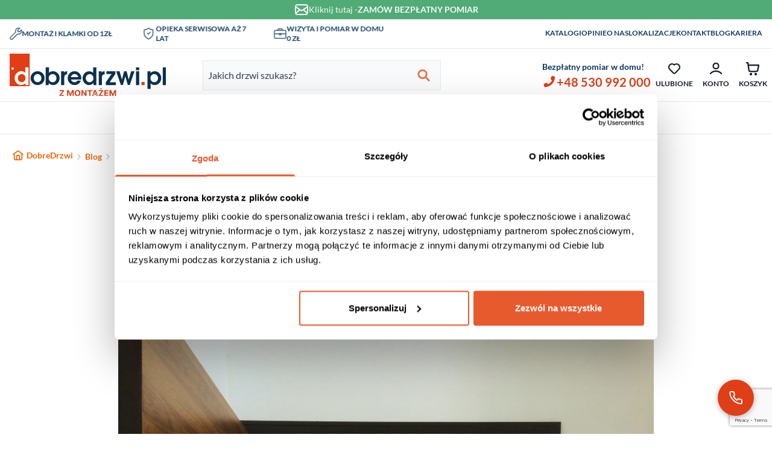

--- FILE ---
content_type: text/html; charset=UTF-8
request_url: https://dobredrzwi.pl/blog/drzwi-hybrydowe-jakosc-w-rozsadnej-cenie/
body_size: 39291
content:
<!doctype html>
<html lang="pl-PL">
<head>
    <meta charset="utf-8">
    <meta name="viewport" content="width=device-width, initial-scale=0.9">
        <meta name='robots' content='index, follow, max-image-preview:large, max-snippet:-1, max-video-preview:-1' />

<!-- Google Tag Manager for WordPress by gtm4wp.com -->
<script data-cfasync="false" data-pagespeed-no-defer>
	var gtm4wp_datalayer_name = "dataLayer";
	var dataLayer = dataLayer || [];
	const gtm4wp_use_sku_instead = false;
	const gtm4wp_currency = 'PLN';
	const gtm4wp_product_per_impression = 10;
	const gtm4wp_clear_ecommerce = false;
</script>
<!-- End Google Tag Manager for WordPress by gtm4wp.com -->
	<!-- This site is optimized with the Yoast SEO plugin v26.5 - https://yoast.com/wordpress/plugins/seo/ -->
	<title>Drzwi hybrydowe – jakość w rozsądnej cenie - DobreDrzwi</title>
	<link rel="canonical" href="https://dobredrzwi.pl/blog/drzwi-hybrydowe-jakosc-w-rozsadnej-cenie/" />
	<meta property="og:locale" content="pl_PL" />
	<meta property="og:type" content="article" />
	<meta property="og:title" content="Drzwi hybrydowe – jakość w rozsądnej cenie - DobreDrzwi" />
	<meta property="og:description" content="Na rynku dostępnych jest wiele rodzajów drzwi zewnętrznych, wykonanych z różnych materiałów. Drewno, stal, aluminium, PCV – każdy z nich ma &hellip;" />
	<meta property="og:url" content="https://dobredrzwi.pl/blog/drzwi-hybrydowe-jakosc-w-rozsadnej-cenie/" />
	<meta property="og:site_name" content="DobreDrzwi" />
	<meta property="article:published_time" content="2021-12-27T06:51:01+00:00" />
	<meta property="og:image" content="https://dobredrzwi.pl/wp-content/uploads/2025/03/dobre-drzwi-hybrydowe.jpg" />
	<meta property="og:image:width" content="960" />
	<meta property="og:image:height" content="1280" />
	<meta property="og:image:type" content="image/jpeg" />
	<meta name="author" content="dev_rise" />
	<meta name="twitter:card" content="summary_large_image" />
	<meta name="twitter:label1" content="Napisane przez" />
	<meta name="twitter:data1" content="dev_rise" />
	<meta name="twitter:label2" content="Szacowany czas czytania" />
	<meta name="twitter:data2" content="4 minuty" />
	<script type="application/ld+json" class="yoast-schema-graph">{"@context":"https://schema.org","@graph":[{"@type":"WebPage","@id":"https://dobredrzwi.pl/blog/drzwi-hybrydowe-jakosc-w-rozsadnej-cenie/","url":"https://dobredrzwi.pl/blog/drzwi-hybrydowe-jakosc-w-rozsadnej-cenie/","name":"Drzwi hybrydowe – jakość w rozsądnej cenie - DobreDrzwi","isPartOf":{"@id":"https://dobredrzwi.pl/#website"},"primaryImageOfPage":{"@id":"https://dobredrzwi.pl/blog/drzwi-hybrydowe-jakosc-w-rozsadnej-cenie/#primaryimage"},"image":{"@id":"https://dobredrzwi.pl/blog/drzwi-hybrydowe-jakosc-w-rozsadnej-cenie/#primaryimage"},"thumbnailUrl":"https://dobredrzwi.pl/wp-content/uploads/2025/03/dobre-drzwi-hybrydowe.jpg","datePublished":"2021-12-27T06:51:01+00:00","author":{"@id":"https://dobredrzwi.pl/#/schema/person/b3d29f7122e7014e1680d670f0c4b61d"},"breadcrumb":{"@id":"https://dobredrzwi.pl/blog/drzwi-hybrydowe-jakosc-w-rozsadnej-cenie/#breadcrumb"},"inLanguage":"pl-PL","potentialAction":[{"@type":"ReadAction","target":["https://dobredrzwi.pl/blog/drzwi-hybrydowe-jakosc-w-rozsadnej-cenie/"]}]},{"@type":"ImageObject","inLanguage":"pl-PL","@id":"https://dobredrzwi.pl/blog/drzwi-hybrydowe-jakosc-w-rozsadnej-cenie/#primaryimage","url":"https://dobredrzwi.pl/wp-content/uploads/2025/03/dobre-drzwi-hybrydowe.jpg","contentUrl":"https://dobredrzwi.pl/wp-content/uploads/2025/03/dobre-drzwi-hybrydowe.jpg","width":960,"height":1280},{"@type":"BreadcrumbList","@id":"https://dobredrzwi.pl/blog/drzwi-hybrydowe-jakosc-w-rozsadnej-cenie/#breadcrumb","itemListElement":[{"@type":"ListItem","position":1,"name":"DobreDrzwi","item":"https://dobredrzwi.pl/"},{"@type":"ListItem","position":2,"name":"Blog","item":"https://dobredrzwi.pl/blog/"},{"@type":"ListItem","position":3,"name":"Drzwi hybrydowe – jakość w rozsądnej cenie"}]},{"@type":"WebSite","@id":"https://dobredrzwi.pl/#website","url":"https://dobredrzwi.pl/","name":"DobreDrzwi","description":"","potentialAction":[{"@type":"SearchAction","target":{"@type":"EntryPoint","urlTemplate":"https://dobredrzwi.pl/search/{search_term_string}"},"query-input":{"@type":"PropertyValueSpecification","valueRequired":true,"valueName":"search_term_string"}}],"inLanguage":"pl-PL"},{"@type":"Person","@id":"https://dobredrzwi.pl/#/schema/person/b3d29f7122e7014e1680d670f0c4b61d","name":"dev_rise","image":{"@type":"ImageObject","inLanguage":"pl-PL","@id":"https://dobredrzwi.pl/#/schema/person/image/","url":"https://secure.gravatar.com/avatar/0f1dd8f5dc15ada0b4a25817234131d60d8d00627ddcaa027cf19c7fc78e54f0?s=96&d=mm&r=g","contentUrl":"https://secure.gravatar.com/avatar/0f1dd8f5dc15ada0b4a25817234131d60d8d00627ddcaa027cf19c7fc78e54f0?s=96&d=mm&r=g","caption":"dev_rise"},"sameAs":["http://dobredrzwi.pl"],"url":"https://dobredrzwi.pl/blog/author/dev_rise/"}]}</script>
	<!-- / Yoast SEO plugin. -->


<link rel='dns-prefetch' href='//hcaptcha.com' />
<link rel='preload' href='https://dobredrzwi.pl/wp-content/themes/dobre_drzwi_2025/public/fonts/lato-v24-latin_latin-ext-regular.2438a0.woff2' as='font' type='font/woff2' crossorigin>
<link rel='preload' href='https://dobredrzwi.pl/wp-content/themes/dobre_drzwi_2025/public/fonts/lato-v24-latin_latin-ext-300.706e42.woff2' as='font' type='font/woff2' crossorigin>
<link rel='preload' href='https://dobredrzwi.pl/wp-content/themes/dobre_drzwi_2025/public/fonts/lato-v24-latin_latin-ext-700.cb068c.woff2' as='font' type='font/woff2' crossorigin>
<link rel='preload' href='https://dobredrzwi.pl/wp-content/themes/dobre_drzwi_2025/public/fonts/lato-v24-latin_latin-ext-900.32f3ee.woff2' as='font' type='font/woff2' crossorigin>
<style id='wp-img-auto-sizes-contain-inline-css'>
img:is([sizes=auto i],[sizes^="auto," i]){contain-intrinsic-size:3000px 1500px}
/*# sourceURL=wp-img-auto-sizes-contain-inline-css */
</style>
<style id='wp-block-paragraph-inline-css'>
.is-small-text{font-size:.875em}.is-regular-text{font-size:1em}.is-large-text{font-size:2.25em}.is-larger-text{font-size:3em}.has-drop-cap:not(:focus):first-letter{float:left;font-size:8.4em;font-style:normal;font-weight:100;line-height:.68;margin:.05em .1em 0 0;text-transform:uppercase}body.rtl .has-drop-cap:not(:focus):first-letter{float:none;margin-left:.1em}p.has-drop-cap.has-background{overflow:hidden}:root :where(p.has-background){padding:1.25em 2.375em}:where(p.has-text-color:not(.has-link-color)) a{color:inherit}p.has-text-align-left[style*="writing-mode:vertical-lr"],p.has-text-align-right[style*="writing-mode:vertical-rl"]{rotate:180deg}
/*# sourceURL=https://dobredrzwi.pl/wp-includes/blocks/paragraph/style.min.css */
</style>
<style id='wp-block-heading-inline-css'>
h1:where(.wp-block-heading).has-background,h2:where(.wp-block-heading).has-background,h3:where(.wp-block-heading).has-background,h4:where(.wp-block-heading).has-background,h5:where(.wp-block-heading).has-background,h6:where(.wp-block-heading).has-background{padding:1.25em 2.375em}h1.has-text-align-left[style*=writing-mode]:where([style*=vertical-lr]),h1.has-text-align-right[style*=writing-mode]:where([style*=vertical-rl]),h2.has-text-align-left[style*=writing-mode]:where([style*=vertical-lr]),h2.has-text-align-right[style*=writing-mode]:where([style*=vertical-rl]),h3.has-text-align-left[style*=writing-mode]:where([style*=vertical-lr]),h3.has-text-align-right[style*=writing-mode]:where([style*=vertical-rl]),h4.has-text-align-left[style*=writing-mode]:where([style*=vertical-lr]),h4.has-text-align-right[style*=writing-mode]:where([style*=vertical-rl]),h5.has-text-align-left[style*=writing-mode]:where([style*=vertical-lr]),h5.has-text-align-right[style*=writing-mode]:where([style*=vertical-rl]),h6.has-text-align-left[style*=writing-mode]:where([style*=vertical-lr]),h6.has-text-align-right[style*=writing-mode]:where([style*=vertical-rl]){rotate:180deg}
/*# sourceURL=https://dobredrzwi.pl/wp-includes/blocks/heading/style.min.css */
</style>
<style id='woocommerce-inline-inline-css'>
.woocommerce form .form-row .required { visibility: visible; }
/*# sourceURL=woocommerce-inline-inline-css */
</style>
<link rel="stylesheet" href="https://dobredrzwi.pl/wp-content/plugins/wc-price-history/assets/css/frontend.css?ver=1.7"><link rel="stylesheet" href="https://dobredrzwi.pl/wp-content/plugins/woocommerce/assets/css/brands.css?ver=9.8.6"><link rel="stylesheet" href="https://dobredrzwi.pl/wp-content/plugins/platnosci-online-blue-media/assets/css/frontend.css?ver=4.6.0"><link rel="stylesheet" href="https://dobredrzwi.pl/wp-content/plugins/pay-wp/assets/css/blik_field.css?ver=6.9"><style id='kadence-blocks-global-variables-inline-css'>
:root {--global-kb-font-size-sm:clamp(0.8rem, 0.73rem + 0.217vw, 0.9rem);--global-kb-font-size-md:clamp(1.1rem, 0.995rem + 0.326vw, 1.25rem);--global-kb-font-size-lg:clamp(1.75rem, 1.576rem + 0.543vw, 2rem);--global-kb-font-size-xl:clamp(2.25rem, 1.728rem + 1.63vw, 3rem);--global-kb-font-size-xxl:clamp(2.5rem, 1.456rem + 3.26vw, 4rem);--global-kb-font-size-xxxl:clamp(2.75rem, 0.489rem + 7.065vw, 6rem);}:root {--global-palette1: #3182CE;--global-palette2: #2B6CB0;--global-palette3: #1A202C;--global-palette4: #2D3748;--global-palette5: #4A5568;--global-palette6: #718096;--global-palette7: #EDF2F7;--global-palette8: #F7FAFC;--global-palette9: #ffffff;}
/*# sourceURL=kadence-blocks-global-variables-inline-css */
</style>
<link rel="stylesheet" href="https://dobredrzwi.pl/wp-content/themes/dobre_drzwi_2025/public/css/fonts.7678d9.css"><link rel="stylesheet" href="https://dobredrzwi.pl/wp-content/themes/dobre_drzwi_2025/public/css/header.086dcf.css"><link rel="stylesheet" href="https://dobredrzwi.pl/wp-content/themes/dobre_drzwi_2025/public/css/forms.140a5e.css"><link rel="stylesheet" href="https://dobredrzwi.pl/wp-content/themes/dobre_drzwi_2025/public/css/app.12e649.css"><link rel="stylesheet" href="https://dobredrzwi.pl/wp-content/themes/dobre_drzwi_2025/public/css/slider.0c9aa5.css"><link rel="stylesheet" href="https://dobredrzwi.pl/wp-content/themes/dobre_drzwi_2025/public/css/wc.a410b4.css"><script src="https://dobredrzwi.pl/wp-includes/js/jquery/jquery.min.js?ver=3.7.1"></script><script src="https://dobredrzwi.pl/wp-includes/js/jquery/jquery-migrate.min.js?ver=3.4.1"></script><script src="https://dobredrzwi.pl/wp-content/plugins/woocommerce/assets/js/jquery-blockui/jquery.blockUI.min.js?ver=2.7.0-wc.9.8.6" defer data-wp-strategy="defer"></script><script src="https://dobredrzwi.pl/wp-content/plugins/woocommerce/assets/js/js-cookie/js.cookie.min.js?ver=2.1.4-wc.9.8.6" defer data-wp-strategy="defer"></script><script id="woocommerce-js-extra">
var woocommerce_params = {"ajax_url":"/wp-admin/admin-ajax.php","wc_ajax_url":"/?wc-ajax=%%endpoint%%","i18n_password_show":"Poka\u017c has\u0142o","i18n_password_hide":"Ukryj has\u0142o"};
//# sourceURL=woocommerce-js-extra
</script>
<script src="https://dobredrzwi.pl/wp-content/plugins/woocommerce/assets/js/frontend/woocommerce.min.js?ver=9.8.6" defer data-wp-strategy="defer"></script><style>
.h-captcha{position:relative;display:block;margin-bottom:2rem;padding:0;clear:both}.h-captcha[data-size="normal"]{width:303px;height:78px}.h-captcha[data-size="compact"]{width:164px;height:144px}.h-captcha[data-size="invisible"]{display:none}.h-captcha iframe{z-index:1}.h-captcha::before{content:"";display:block;position:absolute;top:0;left:0;background:url(https://dobredrzwi.pl/wp-content/plugins/hcaptcha-for-forms-and-more/assets/images/hcaptcha-div-logo.svg) no-repeat;border:1px solid #fff0;border-radius:4px;box-sizing:border-box}.h-captcha::after{content:"The hCaptcha loading is delayed until user interaction.";font:13px/1.35 system-ui,-apple-system,Segoe UI,Roboto,Arial,sans-serif;display:block;position:absolute;top:0;left:0;box-sizing:border-box;color:red;opacity:0}.h-captcha:not(:has(iframe))::after{animation:hcap-msg-fade-in .3s ease forwards;animation-delay:2s}.h-captcha:has(iframe)::after{animation:none;opacity:0}@keyframes hcap-msg-fade-in{to{opacity:1}}.h-captcha[data-size="normal"]::before{width:300px;height:74px;background-position:94% 28%}.h-captcha[data-size="normal"]::after{padding:19px 75px 16px 10px}.h-captcha[data-size="compact"]::before{width:156px;height:136px;background-position:50% 79%}.h-captcha[data-size="compact"]::after{padding:10px 10px 16px 10px}.h-captcha[data-theme="light"]::before,body.is-light-theme .h-captcha[data-theme="auto"]::before,.h-captcha[data-theme="auto"]::before{background-color:#fafafa;border:1px solid #e0e0e0}.h-captcha[data-theme="dark"]::before,body.is-dark-theme .h-captcha[data-theme="auto"]::before,html.wp-dark-mode-active .h-captcha[data-theme="auto"]::before,html.drdt-dark-mode .h-captcha[data-theme="auto"]::before{background-image:url(https://dobredrzwi.pl/wp-content/plugins/hcaptcha-for-forms-and-more/assets/images/hcaptcha-div-logo-white.svg);background-repeat:no-repeat;background-color:#333;border:1px solid #f5f5f5}@media (prefers-color-scheme:dark){.h-captcha[data-theme="auto"]::before{background-image:url(https://dobredrzwi.pl/wp-content/plugins/hcaptcha-for-forms-and-more/assets/images/hcaptcha-div-logo-white.svg);background-repeat:no-repeat;background-color:#333;border:1px solid #f5f5f5}}.h-captcha[data-theme="custom"]::before{background-color:initial}.h-captcha[data-size="invisible"]::before,.h-captcha[data-size="invisible"]::after{display:none}.h-captcha iframe{position:relative}div[style*="z-index: 2147483647"] div[style*="border-width: 11px"][style*="position: absolute"][style*="pointer-events: none"]{border-style:none}
</style>

<!-- Google Tag Manager for WordPress by gtm4wp.com -->
<!-- GTM Container placement set to automatic -->
<script data-cfasync="false" data-pagespeed-no-defer type="text/javascript">
	var dataLayer_content = {"pagePostType":"post","pagePostType2":"single-post","pageCategory":["porady"],"pagePostAuthor":"dev_rise"};
	dataLayer.push( dataLayer_content );
</script>
<script data-cfasync="false">
(function(w,d,s,l,i){w[l]=w[l]||[];w[l].push({'gtm.start':
new Date().getTime(),event:'gtm.js'});var f=d.getElementsByTagName(s)[0],
j=d.createElement(s),dl=l!='dataLayer'?'&l='+l:'';j.async=true;j.src=
'//www.googletagmanager.com/gtm.js?id='+i+dl;f.parentNode.insertBefore(j,f);
})(window,document,'script','dataLayer','GTM-MNQCG7V');
</script>
<!-- End Google Tag Manager for WordPress by gtm4wp.com -->	<noscript><style>.woocommerce-product-gallery{ opacity: 1 !important; }</style></noscript>
	<style>
span[data-name="hcap-cf7"] .h-captcha{margin-bottom:0}span[data-name="hcap-cf7"]~input[type="submit"],span[data-name="hcap-cf7"]~button[type="submit"]{margin-top:2rem}
</style>
<link rel="icon" href="https://dobredrzwi.pl/wp-content/uploads/2025/02/small-logo-d.svg" sizes="32x32">
<link rel="icon" href="https://dobredrzwi.pl/wp-content/uploads/2025/02/small-logo-d.svg" sizes="192x192">
<link rel="apple-touch-icon" href="https://dobredrzwi.pl/wp-content/uploads/2025/02/small-logo-d.svg">
<meta name="msapplication-TileImage" content="https://dobredrzwi.pl/wp-content/uploads/2025/02/small-logo-d.svg">
		<style id="wp-custom-css">
			.wp-block-kadence-listitem .kb-svg-icon-wrap {
	margin-top: 3px;
}		</style>
		<link rel="stylesheet" href="https://dobredrzwi.pl/wp-content/plugins/woocommerce/assets/client/blocks/wc-blocks.css?ver=wc-9.8.6"><style id='global-styles-inline-css'>
:root{--wp--preset--aspect-ratio--square: 1;--wp--preset--aspect-ratio--4-3: 4/3;--wp--preset--aspect-ratio--3-4: 3/4;--wp--preset--aspect-ratio--3-2: 3/2;--wp--preset--aspect-ratio--2-3: 2/3;--wp--preset--aspect-ratio--16-9: 16/9;--wp--preset--aspect-ratio--9-16: 9/16;--wp--preset--color--black: #000;--wp--preset--color--cyan-bluish-gray: #abb8c3;--wp--preset--color--white: #fff;--wp--preset--color--pale-pink: #f78da7;--wp--preset--color--vivid-red: #cf2e2e;--wp--preset--color--luminous-vivid-orange: #ff6900;--wp--preset--color--luminous-vivid-amber: #fcb900;--wp--preset--color--light-green-cyan: #7bdcb5;--wp--preset--color--vivid-green-cyan: #00d084;--wp--preset--color--pale-cyan-blue: #8ed1fc;--wp--preset--color--vivid-cyan-blue: #0693e3;--wp--preset--color--vivid-purple: #9b51e0;--wp--preset--color--inherit: inherit;--wp--preset--color--current: currentcolor;--wp--preset--color--transparent: transparent;--wp--preset--color--slate-50: #f8fafc;--wp--preset--color--slate-100: #f1f5f9;--wp--preset--color--slate-200: #e2e8f0;--wp--preset--color--slate-300: #cbd5e1;--wp--preset--color--slate-400: #94a3b8;--wp--preset--color--slate-500: #64748b;--wp--preset--color--slate-600: #475569;--wp--preset--color--slate-700: #334155;--wp--preset--color--slate-800: #1e293b;--wp--preset--color--slate-900: #0f172a;--wp--preset--color--slate-950: #020617;--wp--preset--color--gray-50: #f9fafb;--wp--preset--color--gray-100: #f3f4f6;--wp--preset--color--gray-200: #e5e7eb;--wp--preset--color--gray-300: #d1d5db;--wp--preset--color--gray-400: #9ca3af;--wp--preset--color--gray-500: #6b7280;--wp--preset--color--gray-600: #4b5563;--wp--preset--color--gray-700: #374151;--wp--preset--color--gray-800: #1f2937;--wp--preset--color--gray-900: #111827;--wp--preset--color--gray-950: #030712;--wp--preset--color--zinc-50: #fafafa;--wp--preset--color--zinc-100: #f4f4f5;--wp--preset--color--zinc-200: #e4e4e7;--wp--preset--color--zinc-300: #d4d4d8;--wp--preset--color--zinc-400: #a1a1aa;--wp--preset--color--zinc-500: #71717a;--wp--preset--color--zinc-600: #52525b;--wp--preset--color--zinc-700: #3f3f46;--wp--preset--color--zinc-800: #27272a;--wp--preset--color--zinc-900: #18181b;--wp--preset--color--zinc-950: #09090b;--wp--preset--color--neutral-50: #fafafa;--wp--preset--color--neutral-100: #f5f5f5;--wp--preset--color--neutral-200: #e5e5e5;--wp--preset--color--neutral-300: #d4d4d4;--wp--preset--color--neutral-400: #a3a3a3;--wp--preset--color--neutral-500: #737373;--wp--preset--color--neutral-600: #525252;--wp--preset--color--neutral-700: #404040;--wp--preset--color--neutral-800: #262626;--wp--preset--color--neutral-900: #171717;--wp--preset--color--neutral-950: #0a0a0a;--wp--preset--color--stone-50: #fafaf9;--wp--preset--color--stone-100: #f5f5f4;--wp--preset--color--stone-200: #e7e5e4;--wp--preset--color--stone-300: #d6d3d1;--wp--preset--color--stone-400: #a8a29e;--wp--preset--color--stone-500: #78716c;--wp--preset--color--stone-600: #57534e;--wp--preset--color--stone-700: #44403c;--wp--preset--color--stone-800: #292524;--wp--preset--color--stone-900: #1c1917;--wp--preset--color--stone-950: #0c0a09;--wp--preset--color--red-50: #fef2f2;--wp--preset--color--red-100: #fee2e2;--wp--preset--color--red-200: #fecaca;--wp--preset--color--red-300: #fca5a5;--wp--preset--color--red-400: #f87171;--wp--preset--color--red-500: #ef4444;--wp--preset--color--red-600: #dc2626;--wp--preset--color--red-700: #b91c1c;--wp--preset--color--red-800: #991b1b;--wp--preset--color--red-900: #7f1d1d;--wp--preset--color--red-950: #450a0a;--wp--preset--color--orange-50: #fff7ed;--wp--preset--color--orange-100: #ffedd5;--wp--preset--color--orange-200: #fed7aa;--wp--preset--color--orange-300: #fdba74;--wp--preset--color--orange-400: #fb923c;--wp--preset--color--orange-500: #f97316;--wp--preset--color--orange-600: #ea580c;--wp--preset--color--orange-700: #c2410c;--wp--preset--color--orange-800: #9a3412;--wp--preset--color--orange-900: #7c2d12;--wp--preset--color--orange-950: #431407;--wp--preset--color--amber-50: #fffbeb;--wp--preset--color--amber-100: #fef3c7;--wp--preset--color--amber-200: #fde68a;--wp--preset--color--amber-300: #fcd34d;--wp--preset--color--amber-400: #fbbf24;--wp--preset--color--amber-500: #f59e0b;--wp--preset--color--amber-600: #d97706;--wp--preset--color--amber-700: #b45309;--wp--preset--color--amber-800: #92400e;--wp--preset--color--amber-900: #78350f;--wp--preset--color--amber-950: #451a03;--wp--preset--color--yellow-50: #fefce8;--wp--preset--color--yellow-100: #fef9c3;--wp--preset--color--yellow-200: #fef08a;--wp--preset--color--yellow-300: #fde047;--wp--preset--color--yellow-400: #facc15;--wp--preset--color--yellow-500: #eab308;--wp--preset--color--yellow-600: #ca8a04;--wp--preset--color--yellow-700: #a16207;--wp--preset--color--yellow-800: #854d0e;--wp--preset--color--yellow-900: #713f12;--wp--preset--color--yellow-950: #422006;--wp--preset--color--lime-50: #f7fee7;--wp--preset--color--lime-100: #ecfccb;--wp--preset--color--lime-200: #d9f99d;--wp--preset--color--lime-300: #bef264;--wp--preset--color--lime-400: #a3e635;--wp--preset--color--lime-500: #84cc16;--wp--preset--color--lime-600: #65a30d;--wp--preset--color--lime-700: #4d7c0f;--wp--preset--color--lime-800: #3f6212;--wp--preset--color--lime-900: #365314;--wp--preset--color--lime-950: #1a2e05;--wp--preset--color--green-50: #f0fdf4;--wp--preset--color--green-100: #dcfce7;--wp--preset--color--green-200: #bbf7d0;--wp--preset--color--green-300: #86efac;--wp--preset--color--green-400: #4ade80;--wp--preset--color--green-500: #22c55e;--wp--preset--color--green-600: #16a34a;--wp--preset--color--green-700: #15803d;--wp--preset--color--green-800: #166534;--wp--preset--color--green-900: #14532d;--wp--preset--color--green-950: #052e16;--wp--preset--color--emerald-50: #ecfdf5;--wp--preset--color--emerald-100: #d1fae5;--wp--preset--color--emerald-200: #a7f3d0;--wp--preset--color--emerald-300: #6ee7b7;--wp--preset--color--emerald-400: #34d399;--wp--preset--color--emerald-500: #10b981;--wp--preset--color--emerald-600: #059669;--wp--preset--color--emerald-700: #047857;--wp--preset--color--emerald-800: #065f46;--wp--preset--color--emerald-900: #064e3b;--wp--preset--color--emerald-950: #022c22;--wp--preset--color--teal-50: #f0fdfa;--wp--preset--color--teal-100: #ccfbf1;--wp--preset--color--teal-200: #99f6e4;--wp--preset--color--teal-300: #5eead4;--wp--preset--color--teal-400: #2dd4bf;--wp--preset--color--teal-500: #14b8a6;--wp--preset--color--teal-600: #0d9488;--wp--preset--color--teal-700: #0f766e;--wp--preset--color--teal-800: #115e59;--wp--preset--color--teal-900: #134e4a;--wp--preset--color--teal-950: #042f2e;--wp--preset--color--cyan-50: #ecfeff;--wp--preset--color--cyan-100: #cffafe;--wp--preset--color--cyan-200: #a5f3fc;--wp--preset--color--cyan-300: #67e8f9;--wp--preset--color--cyan-400: #22d3ee;--wp--preset--color--cyan-500: #06b6d4;--wp--preset--color--cyan-600: #0891b2;--wp--preset--color--cyan-700: #0e7490;--wp--preset--color--cyan-800: #155e75;--wp--preset--color--cyan-900: #164e63;--wp--preset--color--cyan-950: #083344;--wp--preset--color--sky-50: #f0f9ff;--wp--preset--color--sky-100: #e0f2fe;--wp--preset--color--sky-200: #bae6fd;--wp--preset--color--sky-300: #7dd3fc;--wp--preset--color--sky-400: #38bdf8;--wp--preset--color--sky-500: #0ea5e9;--wp--preset--color--sky-600: #0284c7;--wp--preset--color--sky-700: #0369a1;--wp--preset--color--sky-800: #075985;--wp--preset--color--sky-900: #0c4a6e;--wp--preset--color--sky-950: #082f49;--wp--preset--color--blue-50: #eff6ff;--wp--preset--color--blue-100: #dbeafe;--wp--preset--color--blue-200: #bfdbfe;--wp--preset--color--blue-300: #93c5fd;--wp--preset--color--blue-400: #60a5fa;--wp--preset--color--blue-500: #3b82f6;--wp--preset--color--blue-600: #2563eb;--wp--preset--color--blue-700: #1d4ed8;--wp--preset--color--blue-800: #1e40af;--wp--preset--color--blue-900: #1e3a8a;--wp--preset--color--blue-950: #172554;--wp--preset--color--indigo-50: #eef2ff;--wp--preset--color--indigo-100: #e0e7ff;--wp--preset--color--indigo-200: #c7d2fe;--wp--preset--color--indigo-300: #a5b4fc;--wp--preset--color--indigo-400: #818cf8;--wp--preset--color--indigo-500: #6366f1;--wp--preset--color--indigo-600: #4f46e5;--wp--preset--color--indigo-700: #4338ca;--wp--preset--color--indigo-800: #3730a3;--wp--preset--color--indigo-900: #312e81;--wp--preset--color--indigo-950: #1e1b4b;--wp--preset--color--violet-50: #f5f3ff;--wp--preset--color--violet-100: #ede9fe;--wp--preset--color--violet-200: #ddd6fe;--wp--preset--color--violet-300: #c4b5fd;--wp--preset--color--violet-400: #a78bfa;--wp--preset--color--violet-500: #8b5cf6;--wp--preset--color--violet-600: #7c3aed;--wp--preset--color--violet-700: #6d28d9;--wp--preset--color--violet-800: #5b21b6;--wp--preset--color--violet-900: #4c1d95;--wp--preset--color--violet-950: #2e1065;--wp--preset--color--purple-50: #faf5ff;--wp--preset--color--purple-100: #f3e8ff;--wp--preset--color--purple-200: #e9d5ff;--wp--preset--color--purple-300: #d8b4fe;--wp--preset--color--purple-400: #c084fc;--wp--preset--color--purple-500: #a855f7;--wp--preset--color--purple-600: #9333ea;--wp--preset--color--purple-700: #7e22ce;--wp--preset--color--purple-800: #6b21a8;--wp--preset--color--purple-900: #581c87;--wp--preset--color--purple-950: #3b0764;--wp--preset--color--fuchsia-50: #fdf4ff;--wp--preset--color--fuchsia-100: #fae8ff;--wp--preset--color--fuchsia-200: #f5d0fe;--wp--preset--color--fuchsia-300: #f0abfc;--wp--preset--color--fuchsia-400: #e879f9;--wp--preset--color--fuchsia-500: #d946ef;--wp--preset--color--fuchsia-600: #c026d3;--wp--preset--color--fuchsia-700: #a21caf;--wp--preset--color--fuchsia-800: #86198f;--wp--preset--color--fuchsia-900: #701a75;--wp--preset--color--fuchsia-950: #4a044e;--wp--preset--color--pink-50: #fdf2f8;--wp--preset--color--pink-100: #fce7f3;--wp--preset--color--pink-200: #fbcfe8;--wp--preset--color--pink-300: #f9a8d4;--wp--preset--color--pink-400: #f472b6;--wp--preset--color--pink-500: #ec4899;--wp--preset--color--pink-600: #db2777;--wp--preset--color--pink-700: #be185d;--wp--preset--color--pink-800: #9d174d;--wp--preset--color--pink-900: #831843;--wp--preset--color--pink-950: #500724;--wp--preset--color--rose-50: #fff1f2;--wp--preset--color--rose-100: #ffe4e6;--wp--preset--color--rose-200: #fecdd3;--wp--preset--color--rose-300: #fda4af;--wp--preset--color--rose-400: #fb7185;--wp--preset--color--rose-500: #f43f5e;--wp--preset--color--rose-600: #e11d48;--wp--preset--color--rose-700: #be123c;--wp--preset--color--rose-800: #9f1239;--wp--preset--color--rose-900: #881337;--wp--preset--color--rose-950: #4c0519;--wp--preset--color--primary-50: #dc8e70;--wp--preset--color--primary-400: #dc6030;--wp--preset--color--primary-500: #e03e16;--wp--preset--color--primary-default: #dc6030;--wp--preset--color--light-50: #fafafa;--wp--preset--color--light-100: #fcfcfc;--wp--preset--color--light-200: #f9f9f9;--wp--preset--color--light-300: #f8f8f8;--wp--preset--color--light-400: #eff1f1;--wp--preset--color--light-500: #f0f0f0;--wp--preset--color--light-600: #e8e9ef;--wp--preset--color--light-700: #e6e6e6;--wp--preset--color--light-800: #e2e2e2;--wp--preset--color--light-900: #e3e3e3;--wp--preset--color--light-default: #e6e6e6;--wp--preset--color--dark-100: #d9d5cd;--wp--preset--color--dark-200: #bcbcbd;--wp--preset--color--dark-300: #969696;--wp--preset--color--dark-400: #868686;--wp--preset--color--dark-500: #848484;--wp--preset--color--dark-550: #767676;--wp--preset--color--dark-600: #707070;--wp--preset--color--dark-700: #555555;--wp--preset--color--dark-800: #3a3a3a;--wp--preset--color--grey-50: #f9fafb;--wp--preset--color--grey-100: #f3f4f6;--wp--preset--color--grey-200: #e5e7eb;--wp--preset--color--grey-300: #d1d5db;--wp--preset--color--grey-400: #9ca3af;--wp--preset--color--grey-500: #6b7280;--wp--preset--color--grey-600: #4b5563;--wp--preset--color--grey-700: #374151;--wp--preset--color--grey-800: #1f2a37;--wp--preset--color--grey-900: #111928;--wp--preset--color--grey-950: rgba(0, 0, 0, 1);--wp--preset--color--dark-blue-500: #274661;--wp--preset--color--dark-blue-600: #1f3f5d;--wp--preset--color--dark-blue-700: #0e3962;--wp--preset--color--dark-blue-800: #0b314e;--wp--preset--color--secondary-500: #0e3962;--wp--preset--color--secondary-600: #0b2e4f;--wp--preset--color--loud-50: #91b942;--wp--preset--color--alert-50: rgba(253, 242, 242, 1);--wp--preset--color--alert-100: rgba(253, 232, 232, 1);--wp--preset--color--alert-200: rgba(251, 213, 213, 1);--wp--preset--color--alert-300: rgba(248, 180, 180, 1);--wp--preset--color--alert-400: rgba(249, 128, 128, 1);--wp--preset--color--alert-500: rgba(240, 82, 82, 1);--wp--preset--color--alert-600: rgba(224, 36, 36, 1);--wp--preset--color--alert-700: rgba(200, 30, 30, 1);--wp--preset--color--alert-800: rgba(155, 28, 28, 1);--wp--preset--color--alert-900: rgba(119, 29, 29, 1);--wp--preset--color--success-50: rgba(243, 250, 247, 1);--wp--preset--color--success-100: rgba(222, 247, 236, 1);--wp--preset--color--success-200: rgba(188, 240, 218, 1);--wp--preset--color--success-300: rgba(132, 225, 188, 1);--wp--preset--color--success-400: rgba(49, 196, 141, 1);--wp--preset--color--success-500: rgba(14, 159, 110, 1);--wp--preset--color--success-600: rgba(5, 122, 85, 1);--wp--preset--color--success-700: rgba(4, 108, 78, 1);--wp--preset--color--success-800: rgba(3, 84, 63, 1);--wp--preset--color--success-900: rgba(1, 71, 55, 1);--wp--preset--color--brand-primary-50: rgba(253, 244, 239, 1);--wp--preset--color--brand-primary-100: rgba(251, 228, 218, 1);--wp--preset--color--brand-primary-200: rgba(246, 199, 178, 1);--wp--preset--color--brand-primary-300: rgba(241, 163, 128, 1);--wp--preset--color--brand-primary-400: rgba(233, 112, 72, 1);--wp--preset--color--brand-primary-500: rgba(239, 103, 13, 1);--wp--preset--color--brand-primary-600: rgba(177, 58, 29, 1);--wp--preset--color--brand-primary-700: rgba(133, 49, 20, 1);--wp--preset--color--brand-primary-800: rgba(90, 32, 13, 1);--wp--preset--color--brand-primary-900: rgba(44, 16, 7, 1);--wp--preset--color--brand-primary-950: rgba(22, 8, 3, 1);--wp--preset--color--brand-secondary-50: rgba(249, 252, 252, 1);--wp--preset--color--brand-secondary-100: rgba(241, 247, 248, 1);--wp--preset--color--brand-secondary-200: rgba(223, 235, 237, 1);--wp--preset--color--brand-secondary-300: rgba(214, 231, 234, 1);--wp--preset--color--brand-secondary-400: rgba(201, 224, 227, 1);--wp--preset--color--brand-secondary-500: rgba(188, 216, 221, 1);--wp--preset--color--brand-secondary-600: rgba(133, 184, 193, 1);--wp--preset--color--brand-secondary-700: rgba(82, 150, 162, 1);--wp--preset--color--brand-secondary-800: rgba(55, 100, 108, 1);--wp--preset--color--brand-secondary-900: rgba(27, 50, 54, 1);--wp--preset--color--brand-secondary-950: rgba(14, 24, 27, 1);--wp--preset--gradient--vivid-cyan-blue-to-vivid-purple: linear-gradient(135deg,rgb(6,147,227) 0%,rgb(155,81,224) 100%);--wp--preset--gradient--light-green-cyan-to-vivid-green-cyan: linear-gradient(135deg,rgb(122,220,180) 0%,rgb(0,208,130) 100%);--wp--preset--gradient--luminous-vivid-amber-to-luminous-vivid-orange: linear-gradient(135deg,rgb(252,185,0) 0%,rgb(255,105,0) 100%);--wp--preset--gradient--luminous-vivid-orange-to-vivid-red: linear-gradient(135deg,rgb(255,105,0) 0%,rgb(207,46,46) 100%);--wp--preset--gradient--very-light-gray-to-cyan-bluish-gray: linear-gradient(135deg,rgb(238,238,238) 0%,rgb(169,184,195) 100%);--wp--preset--gradient--cool-to-warm-spectrum: linear-gradient(135deg,rgb(74,234,220) 0%,rgb(151,120,209) 20%,rgb(207,42,186) 40%,rgb(238,44,130) 60%,rgb(251,105,98) 80%,rgb(254,248,76) 100%);--wp--preset--gradient--blush-light-purple: linear-gradient(135deg,rgb(255,206,236) 0%,rgb(152,150,240) 100%);--wp--preset--gradient--blush-bordeaux: linear-gradient(135deg,rgb(254,205,165) 0%,rgb(254,45,45) 50%,rgb(107,0,62) 100%);--wp--preset--gradient--luminous-dusk: linear-gradient(135deg,rgb(255,203,112) 0%,rgb(199,81,192) 50%,rgb(65,88,208) 100%);--wp--preset--gradient--pale-ocean: linear-gradient(135deg,rgb(255,245,203) 0%,rgb(182,227,212) 50%,rgb(51,167,181) 100%);--wp--preset--gradient--electric-grass: linear-gradient(135deg,rgb(202,248,128) 0%,rgb(113,206,126) 100%);--wp--preset--gradient--midnight: linear-gradient(135deg,rgb(2,3,129) 0%,rgb(40,116,252) 100%);--wp--preset--font-size--small: 13px;--wp--preset--font-size--medium: 20px;--wp--preset--font-size--large: 36px;--wp--preset--font-size--x-large: 42px;--wp--preset--font-size--xs: 0.75rem;--wp--preset--font-size--sm: 0.875rem;--wp--preset--font-size--base: 1rem;--wp--preset--font-size--lg: 1.125rem;--wp--preset--font-size--xl: 1.25rem;--wp--preset--font-size--2-xl: 1.5rem;--wp--preset--font-size--3-xl: 1.875rem;--wp--preset--font-size--4-xl: 2.25rem;--wp--preset--font-size--5-xl: 3rem;--wp--preset--font-size--6-xl: 3.75rem;--wp--preset--font-size--7-xl: 4.5rem;--wp--preset--font-size--8-xl: 6rem;--wp--preset--font-size--9-xl: 8rem;--wp--preset--font-size--h-6: clamp(1.5rem, 0.0000vw + 1.5000rem, 1.5rem);--wp--preset--font-size--h-5: clamp(1.5rem, 0.0000vw + 1.5000rem, 1.5rem);--wp--preset--font-size--h-4: clamp(1.5rem, 0.0000vw + 1.5000rem, 1.5rem);--wp--preset--font-size--h-3: clamp(1.875rem, 0.0000vw + 1.8750rem, 1.875rem);--wp--preset--font-size--h-2: clamp(1.875rem, 0.6726vw + 1.5521rem, 2.25rem);--wp--preset--font-size--h-1: clamp(1.875rem, 0.6726vw + 1.5521rem, 2.25rem);--wp--preset--font-size--hero: clamp(2.25rem, 1.3453vw + 1.6043rem, 3rem);--wp--preset--font-family--sans: ui-sans-serif,system-ui,sans-serif,"Apple Color Emoji","Segoe UI Emoji","Segoe UI Symbol","Noto Color Emoji";--wp--preset--font-family--serif: ui-serif,Georgia,Cambria,"Times New Roman",Times,serif;--wp--preset--font-family--mono: ui-monospace,SFMono-Regular,Menlo,Monaco,Consolas,"Liberation Mono","Courier New",monospace;--wp--preset--font-family--primary: Lato,Helvetica,Arial,sans-serif;--wp--preset--font-family--headings: Lato,Helvetica,Arial,sans-serif;--wp--preset--spacing--20: 0.44rem;--wp--preset--spacing--30: 0.67rem;--wp--preset--spacing--40: 1rem;--wp--preset--spacing--50: 1.5rem;--wp--preset--spacing--60: 2.25rem;--wp--preset--spacing--70: 3.38rem;--wp--preset--spacing--80: 5.06rem;--wp--preset--shadow--natural: 6px 6px 9px rgba(0, 0, 0, 0.2);--wp--preset--shadow--deep: 12px 12px 50px rgba(0, 0, 0, 0.4);--wp--preset--shadow--sharp: 6px 6px 0px rgba(0, 0, 0, 0.2);--wp--preset--shadow--outlined: 6px 6px 0px -3px rgb(255, 255, 255), 6px 6px rgb(0, 0, 0);--wp--preset--shadow--crisp: 6px 6px 0px rgb(0, 0, 0);}:where(body) { margin: 0; }.wp-site-blocks > .alignleft { float: left; margin-right: 2em; }.wp-site-blocks > .alignright { float: right; margin-left: 2em; }.wp-site-blocks > .aligncenter { justify-content: center; margin-left: auto; margin-right: auto; }:where(.is-layout-flex){gap: 0.5em;}:where(.is-layout-grid){gap: 0.5em;}.is-layout-flow > .alignleft{float: left;margin-inline-start: 0;margin-inline-end: 2em;}.is-layout-flow > .alignright{float: right;margin-inline-start: 2em;margin-inline-end: 0;}.is-layout-flow > .aligncenter{margin-left: auto !important;margin-right: auto !important;}.is-layout-constrained > .alignleft{float: left;margin-inline-start: 0;margin-inline-end: 2em;}.is-layout-constrained > .alignright{float: right;margin-inline-start: 2em;margin-inline-end: 0;}.is-layout-constrained > .aligncenter{margin-left: auto !important;margin-right: auto !important;}.is-layout-constrained > :where(:not(.alignleft):not(.alignright):not(.alignfull)){margin-left: auto !important;margin-right: auto !important;}body .is-layout-flex{display: flex;}.is-layout-flex{flex-wrap: wrap;align-items: center;}.is-layout-flex > :is(*, div){margin: 0;}body .is-layout-grid{display: grid;}.is-layout-grid > :is(*, div){margin: 0;}body{padding-top: 0px;padding-right: 0px;padding-bottom: 0px;padding-left: 0px;}a:where(:not(.wp-element-button)){text-decoration: underline;}:root :where(.wp-element-button, .wp-block-button__link){background-color: #32373c;border-width: 0;color: #fff;font-family: inherit;font-size: inherit;font-style: inherit;font-weight: inherit;letter-spacing: inherit;line-height: inherit;padding-top: calc(0.667em + 2px);padding-right: calc(1.333em + 2px);padding-bottom: calc(0.667em + 2px);padding-left: calc(1.333em + 2px);text-decoration: none;text-transform: inherit;}.has-black-color{color: var(--wp--preset--color--black) !important;}.has-cyan-bluish-gray-color{color: var(--wp--preset--color--cyan-bluish-gray) !important;}.has-white-color{color: var(--wp--preset--color--white) !important;}.has-pale-pink-color{color: var(--wp--preset--color--pale-pink) !important;}.has-vivid-red-color{color: var(--wp--preset--color--vivid-red) !important;}.has-luminous-vivid-orange-color{color: var(--wp--preset--color--luminous-vivid-orange) !important;}.has-luminous-vivid-amber-color{color: var(--wp--preset--color--luminous-vivid-amber) !important;}.has-light-green-cyan-color{color: var(--wp--preset--color--light-green-cyan) !important;}.has-vivid-green-cyan-color{color: var(--wp--preset--color--vivid-green-cyan) !important;}.has-pale-cyan-blue-color{color: var(--wp--preset--color--pale-cyan-blue) !important;}.has-vivid-cyan-blue-color{color: var(--wp--preset--color--vivid-cyan-blue) !important;}.has-vivid-purple-color{color: var(--wp--preset--color--vivid-purple) !important;}.has-inherit-color{color: var(--wp--preset--color--inherit) !important;}.has-current-color{color: var(--wp--preset--color--current) !important;}.has-transparent-color{color: var(--wp--preset--color--transparent) !important;}.has-slate-50-color{color: var(--wp--preset--color--slate-50) !important;}.has-slate-100-color{color: var(--wp--preset--color--slate-100) !important;}.has-slate-200-color{color: var(--wp--preset--color--slate-200) !important;}.has-slate-300-color{color: var(--wp--preset--color--slate-300) !important;}.has-slate-400-color{color: var(--wp--preset--color--slate-400) !important;}.has-slate-500-color{color: var(--wp--preset--color--slate-500) !important;}.has-slate-600-color{color: var(--wp--preset--color--slate-600) !important;}.has-slate-700-color{color: var(--wp--preset--color--slate-700) !important;}.has-slate-800-color{color: var(--wp--preset--color--slate-800) !important;}.has-slate-900-color{color: var(--wp--preset--color--slate-900) !important;}.has-slate-950-color{color: var(--wp--preset--color--slate-950) !important;}.has-gray-50-color{color: var(--wp--preset--color--gray-50) !important;}.has-gray-100-color{color: var(--wp--preset--color--gray-100) !important;}.has-gray-200-color{color: var(--wp--preset--color--gray-200) !important;}.has-gray-300-color{color: var(--wp--preset--color--gray-300) !important;}.has-gray-400-color{color: var(--wp--preset--color--gray-400) !important;}.has-gray-500-color{color: var(--wp--preset--color--gray-500) !important;}.has-gray-600-color{color: var(--wp--preset--color--gray-600) !important;}.has-gray-700-color{color: var(--wp--preset--color--gray-700) !important;}.has-gray-800-color{color: var(--wp--preset--color--gray-800) !important;}.has-gray-900-color{color: var(--wp--preset--color--gray-900) !important;}.has-gray-950-color{color: var(--wp--preset--color--gray-950) !important;}.has-zinc-50-color{color: var(--wp--preset--color--zinc-50) !important;}.has-zinc-100-color{color: var(--wp--preset--color--zinc-100) !important;}.has-zinc-200-color{color: var(--wp--preset--color--zinc-200) !important;}.has-zinc-300-color{color: var(--wp--preset--color--zinc-300) !important;}.has-zinc-400-color{color: var(--wp--preset--color--zinc-400) !important;}.has-zinc-500-color{color: var(--wp--preset--color--zinc-500) !important;}.has-zinc-600-color{color: var(--wp--preset--color--zinc-600) !important;}.has-zinc-700-color{color: var(--wp--preset--color--zinc-700) !important;}.has-zinc-800-color{color: var(--wp--preset--color--zinc-800) !important;}.has-zinc-900-color{color: var(--wp--preset--color--zinc-900) !important;}.has-zinc-950-color{color: var(--wp--preset--color--zinc-950) !important;}.has-neutral-50-color{color: var(--wp--preset--color--neutral-50) !important;}.has-neutral-100-color{color: var(--wp--preset--color--neutral-100) !important;}.has-neutral-200-color{color: var(--wp--preset--color--neutral-200) !important;}.has-neutral-300-color{color: var(--wp--preset--color--neutral-300) !important;}.has-neutral-400-color{color: var(--wp--preset--color--neutral-400) !important;}.has-neutral-500-color{color: var(--wp--preset--color--neutral-500) !important;}.has-neutral-600-color{color: var(--wp--preset--color--neutral-600) !important;}.has-neutral-700-color{color: var(--wp--preset--color--neutral-700) !important;}.has-neutral-800-color{color: var(--wp--preset--color--neutral-800) !important;}.has-neutral-900-color{color: var(--wp--preset--color--neutral-900) !important;}.has-neutral-950-color{color: var(--wp--preset--color--neutral-950) !important;}.has-stone-50-color{color: var(--wp--preset--color--stone-50) !important;}.has-stone-100-color{color: var(--wp--preset--color--stone-100) !important;}.has-stone-200-color{color: var(--wp--preset--color--stone-200) !important;}.has-stone-300-color{color: var(--wp--preset--color--stone-300) !important;}.has-stone-400-color{color: var(--wp--preset--color--stone-400) !important;}.has-stone-500-color{color: var(--wp--preset--color--stone-500) !important;}.has-stone-600-color{color: var(--wp--preset--color--stone-600) !important;}.has-stone-700-color{color: var(--wp--preset--color--stone-700) !important;}.has-stone-800-color{color: var(--wp--preset--color--stone-800) !important;}.has-stone-900-color{color: var(--wp--preset--color--stone-900) !important;}.has-stone-950-color{color: var(--wp--preset--color--stone-950) !important;}.has-red-50-color{color: var(--wp--preset--color--red-50) !important;}.has-red-100-color{color: var(--wp--preset--color--red-100) !important;}.has-red-200-color{color: var(--wp--preset--color--red-200) !important;}.has-red-300-color{color: var(--wp--preset--color--red-300) !important;}.has-red-400-color{color: var(--wp--preset--color--red-400) !important;}.has-red-500-color{color: var(--wp--preset--color--red-500) !important;}.has-red-600-color{color: var(--wp--preset--color--red-600) !important;}.has-red-700-color{color: var(--wp--preset--color--red-700) !important;}.has-red-800-color{color: var(--wp--preset--color--red-800) !important;}.has-red-900-color{color: var(--wp--preset--color--red-900) !important;}.has-red-950-color{color: var(--wp--preset--color--red-950) !important;}.has-orange-50-color{color: var(--wp--preset--color--orange-50) !important;}.has-orange-100-color{color: var(--wp--preset--color--orange-100) !important;}.has-orange-200-color{color: var(--wp--preset--color--orange-200) !important;}.has-orange-300-color{color: var(--wp--preset--color--orange-300) !important;}.has-orange-400-color{color: var(--wp--preset--color--orange-400) !important;}.has-orange-500-color{color: var(--wp--preset--color--orange-500) !important;}.has-orange-600-color{color: var(--wp--preset--color--orange-600) !important;}.has-orange-700-color{color: var(--wp--preset--color--orange-700) !important;}.has-orange-800-color{color: var(--wp--preset--color--orange-800) !important;}.has-orange-900-color{color: var(--wp--preset--color--orange-900) !important;}.has-orange-950-color{color: var(--wp--preset--color--orange-950) !important;}.has-amber-50-color{color: var(--wp--preset--color--amber-50) !important;}.has-amber-100-color{color: var(--wp--preset--color--amber-100) !important;}.has-amber-200-color{color: var(--wp--preset--color--amber-200) !important;}.has-amber-300-color{color: var(--wp--preset--color--amber-300) !important;}.has-amber-400-color{color: var(--wp--preset--color--amber-400) !important;}.has-amber-500-color{color: var(--wp--preset--color--amber-500) !important;}.has-amber-600-color{color: var(--wp--preset--color--amber-600) !important;}.has-amber-700-color{color: var(--wp--preset--color--amber-700) !important;}.has-amber-800-color{color: var(--wp--preset--color--amber-800) !important;}.has-amber-900-color{color: var(--wp--preset--color--amber-900) !important;}.has-amber-950-color{color: var(--wp--preset--color--amber-950) !important;}.has-yellow-50-color{color: var(--wp--preset--color--yellow-50) !important;}.has-yellow-100-color{color: var(--wp--preset--color--yellow-100) !important;}.has-yellow-200-color{color: var(--wp--preset--color--yellow-200) !important;}.has-yellow-300-color{color: var(--wp--preset--color--yellow-300) !important;}.has-yellow-400-color{color: var(--wp--preset--color--yellow-400) !important;}.has-yellow-500-color{color: var(--wp--preset--color--yellow-500) !important;}.has-yellow-600-color{color: var(--wp--preset--color--yellow-600) !important;}.has-yellow-700-color{color: var(--wp--preset--color--yellow-700) !important;}.has-yellow-800-color{color: var(--wp--preset--color--yellow-800) !important;}.has-yellow-900-color{color: var(--wp--preset--color--yellow-900) !important;}.has-yellow-950-color{color: var(--wp--preset--color--yellow-950) !important;}.has-lime-50-color{color: var(--wp--preset--color--lime-50) !important;}.has-lime-100-color{color: var(--wp--preset--color--lime-100) !important;}.has-lime-200-color{color: var(--wp--preset--color--lime-200) !important;}.has-lime-300-color{color: var(--wp--preset--color--lime-300) !important;}.has-lime-400-color{color: var(--wp--preset--color--lime-400) !important;}.has-lime-500-color{color: var(--wp--preset--color--lime-500) !important;}.has-lime-600-color{color: var(--wp--preset--color--lime-600) !important;}.has-lime-700-color{color: var(--wp--preset--color--lime-700) !important;}.has-lime-800-color{color: var(--wp--preset--color--lime-800) !important;}.has-lime-900-color{color: var(--wp--preset--color--lime-900) !important;}.has-lime-950-color{color: var(--wp--preset--color--lime-950) !important;}.has-green-50-color{color: var(--wp--preset--color--green-50) !important;}.has-green-100-color{color: var(--wp--preset--color--green-100) !important;}.has-green-200-color{color: var(--wp--preset--color--green-200) !important;}.has-green-300-color{color: var(--wp--preset--color--green-300) !important;}.has-green-400-color{color: var(--wp--preset--color--green-400) !important;}.has-green-500-color{color: var(--wp--preset--color--green-500) !important;}.has-green-600-color{color: var(--wp--preset--color--green-600) !important;}.has-green-700-color{color: var(--wp--preset--color--green-700) !important;}.has-green-800-color{color: var(--wp--preset--color--green-800) !important;}.has-green-900-color{color: var(--wp--preset--color--green-900) !important;}.has-green-950-color{color: var(--wp--preset--color--green-950) !important;}.has-emerald-50-color{color: var(--wp--preset--color--emerald-50) !important;}.has-emerald-100-color{color: var(--wp--preset--color--emerald-100) !important;}.has-emerald-200-color{color: var(--wp--preset--color--emerald-200) !important;}.has-emerald-300-color{color: var(--wp--preset--color--emerald-300) !important;}.has-emerald-400-color{color: var(--wp--preset--color--emerald-400) !important;}.has-emerald-500-color{color: var(--wp--preset--color--emerald-500) !important;}.has-emerald-600-color{color: var(--wp--preset--color--emerald-600) !important;}.has-emerald-700-color{color: var(--wp--preset--color--emerald-700) !important;}.has-emerald-800-color{color: var(--wp--preset--color--emerald-800) !important;}.has-emerald-900-color{color: var(--wp--preset--color--emerald-900) !important;}.has-emerald-950-color{color: var(--wp--preset--color--emerald-950) !important;}.has-teal-50-color{color: var(--wp--preset--color--teal-50) !important;}.has-teal-100-color{color: var(--wp--preset--color--teal-100) !important;}.has-teal-200-color{color: var(--wp--preset--color--teal-200) !important;}.has-teal-300-color{color: var(--wp--preset--color--teal-300) !important;}.has-teal-400-color{color: var(--wp--preset--color--teal-400) !important;}.has-teal-500-color{color: var(--wp--preset--color--teal-500) !important;}.has-teal-600-color{color: var(--wp--preset--color--teal-600) !important;}.has-teal-700-color{color: var(--wp--preset--color--teal-700) !important;}.has-teal-800-color{color: var(--wp--preset--color--teal-800) !important;}.has-teal-900-color{color: var(--wp--preset--color--teal-900) !important;}.has-teal-950-color{color: var(--wp--preset--color--teal-950) !important;}.has-cyan-50-color{color: var(--wp--preset--color--cyan-50) !important;}.has-cyan-100-color{color: var(--wp--preset--color--cyan-100) !important;}.has-cyan-200-color{color: var(--wp--preset--color--cyan-200) !important;}.has-cyan-300-color{color: var(--wp--preset--color--cyan-300) !important;}.has-cyan-400-color{color: var(--wp--preset--color--cyan-400) !important;}.has-cyan-500-color{color: var(--wp--preset--color--cyan-500) !important;}.has-cyan-600-color{color: var(--wp--preset--color--cyan-600) !important;}.has-cyan-700-color{color: var(--wp--preset--color--cyan-700) !important;}.has-cyan-800-color{color: var(--wp--preset--color--cyan-800) !important;}.has-cyan-900-color{color: var(--wp--preset--color--cyan-900) !important;}.has-cyan-950-color{color: var(--wp--preset--color--cyan-950) !important;}.has-sky-50-color{color: var(--wp--preset--color--sky-50) !important;}.has-sky-100-color{color: var(--wp--preset--color--sky-100) !important;}.has-sky-200-color{color: var(--wp--preset--color--sky-200) !important;}.has-sky-300-color{color: var(--wp--preset--color--sky-300) !important;}.has-sky-400-color{color: var(--wp--preset--color--sky-400) !important;}.has-sky-500-color{color: var(--wp--preset--color--sky-500) !important;}.has-sky-600-color{color: var(--wp--preset--color--sky-600) !important;}.has-sky-700-color{color: var(--wp--preset--color--sky-700) !important;}.has-sky-800-color{color: var(--wp--preset--color--sky-800) !important;}.has-sky-900-color{color: var(--wp--preset--color--sky-900) !important;}.has-sky-950-color{color: var(--wp--preset--color--sky-950) !important;}.has-blue-50-color{color: var(--wp--preset--color--blue-50) !important;}.has-blue-100-color{color: var(--wp--preset--color--blue-100) !important;}.has-blue-200-color{color: var(--wp--preset--color--blue-200) !important;}.has-blue-300-color{color: var(--wp--preset--color--blue-300) !important;}.has-blue-400-color{color: var(--wp--preset--color--blue-400) !important;}.has-blue-500-color{color: var(--wp--preset--color--blue-500) !important;}.has-blue-600-color{color: var(--wp--preset--color--blue-600) !important;}.has-blue-700-color{color: var(--wp--preset--color--blue-700) !important;}.has-blue-800-color{color: var(--wp--preset--color--blue-800) !important;}.has-blue-900-color{color: var(--wp--preset--color--blue-900) !important;}.has-blue-950-color{color: var(--wp--preset--color--blue-950) !important;}.has-indigo-50-color{color: var(--wp--preset--color--indigo-50) !important;}.has-indigo-100-color{color: var(--wp--preset--color--indigo-100) !important;}.has-indigo-200-color{color: var(--wp--preset--color--indigo-200) !important;}.has-indigo-300-color{color: var(--wp--preset--color--indigo-300) !important;}.has-indigo-400-color{color: var(--wp--preset--color--indigo-400) !important;}.has-indigo-500-color{color: var(--wp--preset--color--indigo-500) !important;}.has-indigo-600-color{color: var(--wp--preset--color--indigo-600) !important;}.has-indigo-700-color{color: var(--wp--preset--color--indigo-700) !important;}.has-indigo-800-color{color: var(--wp--preset--color--indigo-800) !important;}.has-indigo-900-color{color: var(--wp--preset--color--indigo-900) !important;}.has-indigo-950-color{color: var(--wp--preset--color--indigo-950) !important;}.has-violet-50-color{color: var(--wp--preset--color--violet-50) !important;}.has-violet-100-color{color: var(--wp--preset--color--violet-100) !important;}.has-violet-200-color{color: var(--wp--preset--color--violet-200) !important;}.has-violet-300-color{color: var(--wp--preset--color--violet-300) !important;}.has-violet-400-color{color: var(--wp--preset--color--violet-400) !important;}.has-violet-500-color{color: var(--wp--preset--color--violet-500) !important;}.has-violet-600-color{color: var(--wp--preset--color--violet-600) !important;}.has-violet-700-color{color: var(--wp--preset--color--violet-700) !important;}.has-violet-800-color{color: var(--wp--preset--color--violet-800) !important;}.has-violet-900-color{color: var(--wp--preset--color--violet-900) !important;}.has-violet-950-color{color: var(--wp--preset--color--violet-950) !important;}.has-purple-50-color{color: var(--wp--preset--color--purple-50) !important;}.has-purple-100-color{color: var(--wp--preset--color--purple-100) !important;}.has-purple-200-color{color: var(--wp--preset--color--purple-200) !important;}.has-purple-300-color{color: var(--wp--preset--color--purple-300) !important;}.has-purple-400-color{color: var(--wp--preset--color--purple-400) !important;}.has-purple-500-color{color: var(--wp--preset--color--purple-500) !important;}.has-purple-600-color{color: var(--wp--preset--color--purple-600) !important;}.has-purple-700-color{color: var(--wp--preset--color--purple-700) !important;}.has-purple-800-color{color: var(--wp--preset--color--purple-800) !important;}.has-purple-900-color{color: var(--wp--preset--color--purple-900) !important;}.has-purple-950-color{color: var(--wp--preset--color--purple-950) !important;}.has-fuchsia-50-color{color: var(--wp--preset--color--fuchsia-50) !important;}.has-fuchsia-100-color{color: var(--wp--preset--color--fuchsia-100) !important;}.has-fuchsia-200-color{color: var(--wp--preset--color--fuchsia-200) !important;}.has-fuchsia-300-color{color: var(--wp--preset--color--fuchsia-300) !important;}.has-fuchsia-400-color{color: var(--wp--preset--color--fuchsia-400) !important;}.has-fuchsia-500-color{color: var(--wp--preset--color--fuchsia-500) !important;}.has-fuchsia-600-color{color: var(--wp--preset--color--fuchsia-600) !important;}.has-fuchsia-700-color{color: var(--wp--preset--color--fuchsia-700) !important;}.has-fuchsia-800-color{color: var(--wp--preset--color--fuchsia-800) !important;}.has-fuchsia-900-color{color: var(--wp--preset--color--fuchsia-900) !important;}.has-fuchsia-950-color{color: var(--wp--preset--color--fuchsia-950) !important;}.has-pink-50-color{color: var(--wp--preset--color--pink-50) !important;}.has-pink-100-color{color: var(--wp--preset--color--pink-100) !important;}.has-pink-200-color{color: var(--wp--preset--color--pink-200) !important;}.has-pink-300-color{color: var(--wp--preset--color--pink-300) !important;}.has-pink-400-color{color: var(--wp--preset--color--pink-400) !important;}.has-pink-500-color{color: var(--wp--preset--color--pink-500) !important;}.has-pink-600-color{color: var(--wp--preset--color--pink-600) !important;}.has-pink-700-color{color: var(--wp--preset--color--pink-700) !important;}.has-pink-800-color{color: var(--wp--preset--color--pink-800) !important;}.has-pink-900-color{color: var(--wp--preset--color--pink-900) !important;}.has-pink-950-color{color: var(--wp--preset--color--pink-950) !important;}.has-rose-50-color{color: var(--wp--preset--color--rose-50) !important;}.has-rose-100-color{color: var(--wp--preset--color--rose-100) !important;}.has-rose-200-color{color: var(--wp--preset--color--rose-200) !important;}.has-rose-300-color{color: var(--wp--preset--color--rose-300) !important;}.has-rose-400-color{color: var(--wp--preset--color--rose-400) !important;}.has-rose-500-color{color: var(--wp--preset--color--rose-500) !important;}.has-rose-600-color{color: var(--wp--preset--color--rose-600) !important;}.has-rose-700-color{color: var(--wp--preset--color--rose-700) !important;}.has-rose-800-color{color: var(--wp--preset--color--rose-800) !important;}.has-rose-900-color{color: var(--wp--preset--color--rose-900) !important;}.has-rose-950-color{color: var(--wp--preset--color--rose-950) !important;}.has-primary-50-color{color: var(--wp--preset--color--primary-50) !important;}.has-primary-400-color{color: var(--wp--preset--color--primary-400) !important;}.has-primary-500-color{color: var(--wp--preset--color--primary-500) !important;}.has-primary-default-color{color: var(--wp--preset--color--primary-default) !important;}.has-light-50-color{color: var(--wp--preset--color--light-50) !important;}.has-light-100-color{color: var(--wp--preset--color--light-100) !important;}.has-light-200-color{color: var(--wp--preset--color--light-200) !important;}.has-light-300-color{color: var(--wp--preset--color--light-300) !important;}.has-light-400-color{color: var(--wp--preset--color--light-400) !important;}.has-light-500-color{color: var(--wp--preset--color--light-500) !important;}.has-light-600-color{color: var(--wp--preset--color--light-600) !important;}.has-light-700-color{color: var(--wp--preset--color--light-700) !important;}.has-light-800-color{color: var(--wp--preset--color--light-800) !important;}.has-light-900-color{color: var(--wp--preset--color--light-900) !important;}.has-light-default-color{color: var(--wp--preset--color--light-default) !important;}.has-dark-100-color{color: var(--wp--preset--color--dark-100) !important;}.has-dark-200-color{color: var(--wp--preset--color--dark-200) !important;}.has-dark-300-color{color: var(--wp--preset--color--dark-300) !important;}.has-dark-400-color{color: var(--wp--preset--color--dark-400) !important;}.has-dark-500-color{color: var(--wp--preset--color--dark-500) !important;}.has-dark-550-color{color: var(--wp--preset--color--dark-550) !important;}.has-dark-600-color{color: var(--wp--preset--color--dark-600) !important;}.has-dark-700-color{color: var(--wp--preset--color--dark-700) !important;}.has-dark-800-color{color: var(--wp--preset--color--dark-800) !important;}.has-grey-50-color{color: var(--wp--preset--color--grey-50) !important;}.has-grey-100-color{color: var(--wp--preset--color--grey-100) !important;}.has-grey-200-color{color: var(--wp--preset--color--grey-200) !important;}.has-grey-300-color{color: var(--wp--preset--color--grey-300) !important;}.has-grey-400-color{color: var(--wp--preset--color--grey-400) !important;}.has-grey-500-color{color: var(--wp--preset--color--grey-500) !important;}.has-grey-600-color{color: var(--wp--preset--color--grey-600) !important;}.has-grey-700-color{color: var(--wp--preset--color--grey-700) !important;}.has-grey-800-color{color: var(--wp--preset--color--grey-800) !important;}.has-grey-900-color{color: var(--wp--preset--color--grey-900) !important;}.has-grey-950-color{color: var(--wp--preset--color--grey-950) !important;}.has-dark-blue-500-color{color: var(--wp--preset--color--dark-blue-500) !important;}.has-dark-blue-600-color{color: var(--wp--preset--color--dark-blue-600) !important;}.has-dark-blue-700-color{color: var(--wp--preset--color--dark-blue-700) !important;}.has-dark-blue-800-color{color: var(--wp--preset--color--dark-blue-800) !important;}.has-secondary-500-color{color: var(--wp--preset--color--secondary-500) !important;}.has-secondary-600-color{color: var(--wp--preset--color--secondary-600) !important;}.has-loud-50-color{color: var(--wp--preset--color--loud-50) !important;}.has-alert-50-color{color: var(--wp--preset--color--alert-50) !important;}.has-alert-100-color{color: var(--wp--preset--color--alert-100) !important;}.has-alert-200-color{color: var(--wp--preset--color--alert-200) !important;}.has-alert-300-color{color: var(--wp--preset--color--alert-300) !important;}.has-alert-400-color{color: var(--wp--preset--color--alert-400) !important;}.has-alert-500-color{color: var(--wp--preset--color--alert-500) !important;}.has-alert-600-color{color: var(--wp--preset--color--alert-600) !important;}.has-alert-700-color{color: var(--wp--preset--color--alert-700) !important;}.has-alert-800-color{color: var(--wp--preset--color--alert-800) !important;}.has-alert-900-color{color: var(--wp--preset--color--alert-900) !important;}.has-success-50-color{color: var(--wp--preset--color--success-50) !important;}.has-success-100-color{color: var(--wp--preset--color--success-100) !important;}.has-success-200-color{color: var(--wp--preset--color--success-200) !important;}.has-success-300-color{color: var(--wp--preset--color--success-300) !important;}.has-success-400-color{color: var(--wp--preset--color--success-400) !important;}.has-success-500-color{color: var(--wp--preset--color--success-500) !important;}.has-success-600-color{color: var(--wp--preset--color--success-600) !important;}.has-success-700-color{color: var(--wp--preset--color--success-700) !important;}.has-success-800-color{color: var(--wp--preset--color--success-800) !important;}.has-success-900-color{color: var(--wp--preset--color--success-900) !important;}.has-brand-primary-50-color{color: var(--wp--preset--color--brand-primary-50) !important;}.has-brand-primary-100-color{color: var(--wp--preset--color--brand-primary-100) !important;}.has-brand-primary-200-color{color: var(--wp--preset--color--brand-primary-200) !important;}.has-brand-primary-300-color{color: var(--wp--preset--color--brand-primary-300) !important;}.has-brand-primary-400-color{color: var(--wp--preset--color--brand-primary-400) !important;}.has-brand-primary-500-color{color: var(--wp--preset--color--brand-primary-500) !important;}.has-brand-primary-600-color{color: var(--wp--preset--color--brand-primary-600) !important;}.has-brand-primary-700-color{color: var(--wp--preset--color--brand-primary-700) !important;}.has-brand-primary-800-color{color: var(--wp--preset--color--brand-primary-800) !important;}.has-brand-primary-900-color{color: var(--wp--preset--color--brand-primary-900) !important;}.has-brand-primary-950-color{color: var(--wp--preset--color--brand-primary-950) !important;}.has-brand-secondary-50-color{color: var(--wp--preset--color--brand-secondary-50) !important;}.has-brand-secondary-100-color{color: var(--wp--preset--color--brand-secondary-100) !important;}.has-brand-secondary-200-color{color: var(--wp--preset--color--brand-secondary-200) !important;}.has-brand-secondary-300-color{color: var(--wp--preset--color--brand-secondary-300) !important;}.has-brand-secondary-400-color{color: var(--wp--preset--color--brand-secondary-400) !important;}.has-brand-secondary-500-color{color: var(--wp--preset--color--brand-secondary-500) !important;}.has-brand-secondary-600-color{color: var(--wp--preset--color--brand-secondary-600) !important;}.has-brand-secondary-700-color{color: var(--wp--preset--color--brand-secondary-700) !important;}.has-brand-secondary-800-color{color: var(--wp--preset--color--brand-secondary-800) !important;}.has-brand-secondary-900-color{color: var(--wp--preset--color--brand-secondary-900) !important;}.has-brand-secondary-950-color{color: var(--wp--preset--color--brand-secondary-950) !important;}.has-black-background-color{background-color: var(--wp--preset--color--black) !important;}.has-cyan-bluish-gray-background-color{background-color: var(--wp--preset--color--cyan-bluish-gray) !important;}.has-white-background-color{background-color: var(--wp--preset--color--white) !important;}.has-pale-pink-background-color{background-color: var(--wp--preset--color--pale-pink) !important;}.has-vivid-red-background-color{background-color: var(--wp--preset--color--vivid-red) !important;}.has-luminous-vivid-orange-background-color{background-color: var(--wp--preset--color--luminous-vivid-orange) !important;}.has-luminous-vivid-amber-background-color{background-color: var(--wp--preset--color--luminous-vivid-amber) !important;}.has-light-green-cyan-background-color{background-color: var(--wp--preset--color--light-green-cyan) !important;}.has-vivid-green-cyan-background-color{background-color: var(--wp--preset--color--vivid-green-cyan) !important;}.has-pale-cyan-blue-background-color{background-color: var(--wp--preset--color--pale-cyan-blue) !important;}.has-vivid-cyan-blue-background-color{background-color: var(--wp--preset--color--vivid-cyan-blue) !important;}.has-vivid-purple-background-color{background-color: var(--wp--preset--color--vivid-purple) !important;}.has-inherit-background-color{background-color: var(--wp--preset--color--inherit) !important;}.has-current-background-color{background-color: var(--wp--preset--color--current) !important;}.has-transparent-background-color{background-color: var(--wp--preset--color--transparent) !important;}.has-slate-50-background-color{background-color: var(--wp--preset--color--slate-50) !important;}.has-slate-100-background-color{background-color: var(--wp--preset--color--slate-100) !important;}.has-slate-200-background-color{background-color: var(--wp--preset--color--slate-200) !important;}.has-slate-300-background-color{background-color: var(--wp--preset--color--slate-300) !important;}.has-slate-400-background-color{background-color: var(--wp--preset--color--slate-400) !important;}.has-slate-500-background-color{background-color: var(--wp--preset--color--slate-500) !important;}.has-slate-600-background-color{background-color: var(--wp--preset--color--slate-600) !important;}.has-slate-700-background-color{background-color: var(--wp--preset--color--slate-700) !important;}.has-slate-800-background-color{background-color: var(--wp--preset--color--slate-800) !important;}.has-slate-900-background-color{background-color: var(--wp--preset--color--slate-900) !important;}.has-slate-950-background-color{background-color: var(--wp--preset--color--slate-950) !important;}.has-gray-50-background-color{background-color: var(--wp--preset--color--gray-50) !important;}.has-gray-100-background-color{background-color: var(--wp--preset--color--gray-100) !important;}.has-gray-200-background-color{background-color: var(--wp--preset--color--gray-200) !important;}.has-gray-300-background-color{background-color: var(--wp--preset--color--gray-300) !important;}.has-gray-400-background-color{background-color: var(--wp--preset--color--gray-400) !important;}.has-gray-500-background-color{background-color: var(--wp--preset--color--gray-500) !important;}.has-gray-600-background-color{background-color: var(--wp--preset--color--gray-600) !important;}.has-gray-700-background-color{background-color: var(--wp--preset--color--gray-700) !important;}.has-gray-800-background-color{background-color: var(--wp--preset--color--gray-800) !important;}.has-gray-900-background-color{background-color: var(--wp--preset--color--gray-900) !important;}.has-gray-950-background-color{background-color: var(--wp--preset--color--gray-950) !important;}.has-zinc-50-background-color{background-color: var(--wp--preset--color--zinc-50) !important;}.has-zinc-100-background-color{background-color: var(--wp--preset--color--zinc-100) !important;}.has-zinc-200-background-color{background-color: var(--wp--preset--color--zinc-200) !important;}.has-zinc-300-background-color{background-color: var(--wp--preset--color--zinc-300) !important;}.has-zinc-400-background-color{background-color: var(--wp--preset--color--zinc-400) !important;}.has-zinc-500-background-color{background-color: var(--wp--preset--color--zinc-500) !important;}.has-zinc-600-background-color{background-color: var(--wp--preset--color--zinc-600) !important;}.has-zinc-700-background-color{background-color: var(--wp--preset--color--zinc-700) !important;}.has-zinc-800-background-color{background-color: var(--wp--preset--color--zinc-800) !important;}.has-zinc-900-background-color{background-color: var(--wp--preset--color--zinc-900) !important;}.has-zinc-950-background-color{background-color: var(--wp--preset--color--zinc-950) !important;}.has-neutral-50-background-color{background-color: var(--wp--preset--color--neutral-50) !important;}.has-neutral-100-background-color{background-color: var(--wp--preset--color--neutral-100) !important;}.has-neutral-200-background-color{background-color: var(--wp--preset--color--neutral-200) !important;}.has-neutral-300-background-color{background-color: var(--wp--preset--color--neutral-300) !important;}.has-neutral-400-background-color{background-color: var(--wp--preset--color--neutral-400) !important;}.has-neutral-500-background-color{background-color: var(--wp--preset--color--neutral-500) !important;}.has-neutral-600-background-color{background-color: var(--wp--preset--color--neutral-600) !important;}.has-neutral-700-background-color{background-color: var(--wp--preset--color--neutral-700) !important;}.has-neutral-800-background-color{background-color: var(--wp--preset--color--neutral-800) !important;}.has-neutral-900-background-color{background-color: var(--wp--preset--color--neutral-900) !important;}.has-neutral-950-background-color{background-color: var(--wp--preset--color--neutral-950) !important;}.has-stone-50-background-color{background-color: var(--wp--preset--color--stone-50) !important;}.has-stone-100-background-color{background-color: var(--wp--preset--color--stone-100) !important;}.has-stone-200-background-color{background-color: var(--wp--preset--color--stone-200) !important;}.has-stone-300-background-color{background-color: var(--wp--preset--color--stone-300) !important;}.has-stone-400-background-color{background-color: var(--wp--preset--color--stone-400) !important;}.has-stone-500-background-color{background-color: var(--wp--preset--color--stone-500) !important;}.has-stone-600-background-color{background-color: var(--wp--preset--color--stone-600) !important;}.has-stone-700-background-color{background-color: var(--wp--preset--color--stone-700) !important;}.has-stone-800-background-color{background-color: var(--wp--preset--color--stone-800) !important;}.has-stone-900-background-color{background-color: var(--wp--preset--color--stone-900) !important;}.has-stone-950-background-color{background-color: var(--wp--preset--color--stone-950) !important;}.has-red-50-background-color{background-color: var(--wp--preset--color--red-50) !important;}.has-red-100-background-color{background-color: var(--wp--preset--color--red-100) !important;}.has-red-200-background-color{background-color: var(--wp--preset--color--red-200) !important;}.has-red-300-background-color{background-color: var(--wp--preset--color--red-300) !important;}.has-red-400-background-color{background-color: var(--wp--preset--color--red-400) !important;}.has-red-500-background-color{background-color: var(--wp--preset--color--red-500) !important;}.has-red-600-background-color{background-color: var(--wp--preset--color--red-600) !important;}.has-red-700-background-color{background-color: var(--wp--preset--color--red-700) !important;}.has-red-800-background-color{background-color: var(--wp--preset--color--red-800) !important;}.has-red-900-background-color{background-color: var(--wp--preset--color--red-900) !important;}.has-red-950-background-color{background-color: var(--wp--preset--color--red-950) !important;}.has-orange-50-background-color{background-color: var(--wp--preset--color--orange-50) !important;}.has-orange-100-background-color{background-color: var(--wp--preset--color--orange-100) !important;}.has-orange-200-background-color{background-color: var(--wp--preset--color--orange-200) !important;}.has-orange-300-background-color{background-color: var(--wp--preset--color--orange-300) !important;}.has-orange-400-background-color{background-color: var(--wp--preset--color--orange-400) !important;}.has-orange-500-background-color{background-color: var(--wp--preset--color--orange-500) !important;}.has-orange-600-background-color{background-color: var(--wp--preset--color--orange-600) !important;}.has-orange-700-background-color{background-color: var(--wp--preset--color--orange-700) !important;}.has-orange-800-background-color{background-color: var(--wp--preset--color--orange-800) !important;}.has-orange-900-background-color{background-color: var(--wp--preset--color--orange-900) !important;}.has-orange-950-background-color{background-color: var(--wp--preset--color--orange-950) !important;}.has-amber-50-background-color{background-color: var(--wp--preset--color--amber-50) !important;}.has-amber-100-background-color{background-color: var(--wp--preset--color--amber-100) !important;}.has-amber-200-background-color{background-color: var(--wp--preset--color--amber-200) !important;}.has-amber-300-background-color{background-color: var(--wp--preset--color--amber-300) !important;}.has-amber-400-background-color{background-color: var(--wp--preset--color--amber-400) !important;}.has-amber-500-background-color{background-color: var(--wp--preset--color--amber-500) !important;}.has-amber-600-background-color{background-color: var(--wp--preset--color--amber-600) !important;}.has-amber-700-background-color{background-color: var(--wp--preset--color--amber-700) !important;}.has-amber-800-background-color{background-color: var(--wp--preset--color--amber-800) !important;}.has-amber-900-background-color{background-color: var(--wp--preset--color--amber-900) !important;}.has-amber-950-background-color{background-color: var(--wp--preset--color--amber-950) !important;}.has-yellow-50-background-color{background-color: var(--wp--preset--color--yellow-50) !important;}.has-yellow-100-background-color{background-color: var(--wp--preset--color--yellow-100) !important;}.has-yellow-200-background-color{background-color: var(--wp--preset--color--yellow-200) !important;}.has-yellow-300-background-color{background-color: var(--wp--preset--color--yellow-300) !important;}.has-yellow-400-background-color{background-color: var(--wp--preset--color--yellow-400) !important;}.has-yellow-500-background-color{background-color: var(--wp--preset--color--yellow-500) !important;}.has-yellow-600-background-color{background-color: var(--wp--preset--color--yellow-600) !important;}.has-yellow-700-background-color{background-color: var(--wp--preset--color--yellow-700) !important;}.has-yellow-800-background-color{background-color: var(--wp--preset--color--yellow-800) !important;}.has-yellow-900-background-color{background-color: var(--wp--preset--color--yellow-900) !important;}.has-yellow-950-background-color{background-color: var(--wp--preset--color--yellow-950) !important;}.has-lime-50-background-color{background-color: var(--wp--preset--color--lime-50) !important;}.has-lime-100-background-color{background-color: var(--wp--preset--color--lime-100) !important;}.has-lime-200-background-color{background-color: var(--wp--preset--color--lime-200) !important;}.has-lime-300-background-color{background-color: var(--wp--preset--color--lime-300) !important;}.has-lime-400-background-color{background-color: var(--wp--preset--color--lime-400) !important;}.has-lime-500-background-color{background-color: var(--wp--preset--color--lime-500) !important;}.has-lime-600-background-color{background-color: var(--wp--preset--color--lime-600) !important;}.has-lime-700-background-color{background-color: var(--wp--preset--color--lime-700) !important;}.has-lime-800-background-color{background-color: var(--wp--preset--color--lime-800) !important;}.has-lime-900-background-color{background-color: var(--wp--preset--color--lime-900) !important;}.has-lime-950-background-color{background-color: var(--wp--preset--color--lime-950) !important;}.has-green-50-background-color{background-color: var(--wp--preset--color--green-50) !important;}.has-green-100-background-color{background-color: var(--wp--preset--color--green-100) !important;}.has-green-200-background-color{background-color: var(--wp--preset--color--green-200) !important;}.has-green-300-background-color{background-color: var(--wp--preset--color--green-300) !important;}.has-green-400-background-color{background-color: var(--wp--preset--color--green-400) !important;}.has-green-500-background-color{background-color: var(--wp--preset--color--green-500) !important;}.has-green-600-background-color{background-color: var(--wp--preset--color--green-600) !important;}.has-green-700-background-color{background-color: var(--wp--preset--color--green-700) !important;}.has-green-800-background-color{background-color: var(--wp--preset--color--green-800) !important;}.has-green-900-background-color{background-color: var(--wp--preset--color--green-900) !important;}.has-green-950-background-color{background-color: var(--wp--preset--color--green-950) !important;}.has-emerald-50-background-color{background-color: var(--wp--preset--color--emerald-50) !important;}.has-emerald-100-background-color{background-color: var(--wp--preset--color--emerald-100) !important;}.has-emerald-200-background-color{background-color: var(--wp--preset--color--emerald-200) !important;}.has-emerald-300-background-color{background-color: var(--wp--preset--color--emerald-300) !important;}.has-emerald-400-background-color{background-color: var(--wp--preset--color--emerald-400) !important;}.has-emerald-500-background-color{background-color: var(--wp--preset--color--emerald-500) !important;}.has-emerald-600-background-color{background-color: var(--wp--preset--color--emerald-600) !important;}.has-emerald-700-background-color{background-color: var(--wp--preset--color--emerald-700) !important;}.has-emerald-800-background-color{background-color: var(--wp--preset--color--emerald-800) !important;}.has-emerald-900-background-color{background-color: var(--wp--preset--color--emerald-900) !important;}.has-emerald-950-background-color{background-color: var(--wp--preset--color--emerald-950) !important;}.has-teal-50-background-color{background-color: var(--wp--preset--color--teal-50) !important;}.has-teal-100-background-color{background-color: var(--wp--preset--color--teal-100) !important;}.has-teal-200-background-color{background-color: var(--wp--preset--color--teal-200) !important;}.has-teal-300-background-color{background-color: var(--wp--preset--color--teal-300) !important;}.has-teal-400-background-color{background-color: var(--wp--preset--color--teal-400) !important;}.has-teal-500-background-color{background-color: var(--wp--preset--color--teal-500) !important;}.has-teal-600-background-color{background-color: var(--wp--preset--color--teal-600) !important;}.has-teal-700-background-color{background-color: var(--wp--preset--color--teal-700) !important;}.has-teal-800-background-color{background-color: var(--wp--preset--color--teal-800) !important;}.has-teal-900-background-color{background-color: var(--wp--preset--color--teal-900) !important;}.has-teal-950-background-color{background-color: var(--wp--preset--color--teal-950) !important;}.has-cyan-50-background-color{background-color: var(--wp--preset--color--cyan-50) !important;}.has-cyan-100-background-color{background-color: var(--wp--preset--color--cyan-100) !important;}.has-cyan-200-background-color{background-color: var(--wp--preset--color--cyan-200) !important;}.has-cyan-300-background-color{background-color: var(--wp--preset--color--cyan-300) !important;}.has-cyan-400-background-color{background-color: var(--wp--preset--color--cyan-400) !important;}.has-cyan-500-background-color{background-color: var(--wp--preset--color--cyan-500) !important;}.has-cyan-600-background-color{background-color: var(--wp--preset--color--cyan-600) !important;}.has-cyan-700-background-color{background-color: var(--wp--preset--color--cyan-700) !important;}.has-cyan-800-background-color{background-color: var(--wp--preset--color--cyan-800) !important;}.has-cyan-900-background-color{background-color: var(--wp--preset--color--cyan-900) !important;}.has-cyan-950-background-color{background-color: var(--wp--preset--color--cyan-950) !important;}.has-sky-50-background-color{background-color: var(--wp--preset--color--sky-50) !important;}.has-sky-100-background-color{background-color: var(--wp--preset--color--sky-100) !important;}.has-sky-200-background-color{background-color: var(--wp--preset--color--sky-200) !important;}.has-sky-300-background-color{background-color: var(--wp--preset--color--sky-300) !important;}.has-sky-400-background-color{background-color: var(--wp--preset--color--sky-400) !important;}.has-sky-500-background-color{background-color: var(--wp--preset--color--sky-500) !important;}.has-sky-600-background-color{background-color: var(--wp--preset--color--sky-600) !important;}.has-sky-700-background-color{background-color: var(--wp--preset--color--sky-700) !important;}.has-sky-800-background-color{background-color: var(--wp--preset--color--sky-800) !important;}.has-sky-900-background-color{background-color: var(--wp--preset--color--sky-900) !important;}.has-sky-950-background-color{background-color: var(--wp--preset--color--sky-950) !important;}.has-blue-50-background-color{background-color: var(--wp--preset--color--blue-50) !important;}.has-blue-100-background-color{background-color: var(--wp--preset--color--blue-100) !important;}.has-blue-200-background-color{background-color: var(--wp--preset--color--blue-200) !important;}.has-blue-300-background-color{background-color: var(--wp--preset--color--blue-300) !important;}.has-blue-400-background-color{background-color: var(--wp--preset--color--blue-400) !important;}.has-blue-500-background-color{background-color: var(--wp--preset--color--blue-500) !important;}.has-blue-600-background-color{background-color: var(--wp--preset--color--blue-600) !important;}.has-blue-700-background-color{background-color: var(--wp--preset--color--blue-700) !important;}.has-blue-800-background-color{background-color: var(--wp--preset--color--blue-800) !important;}.has-blue-900-background-color{background-color: var(--wp--preset--color--blue-900) !important;}.has-blue-950-background-color{background-color: var(--wp--preset--color--blue-950) !important;}.has-indigo-50-background-color{background-color: var(--wp--preset--color--indigo-50) !important;}.has-indigo-100-background-color{background-color: var(--wp--preset--color--indigo-100) !important;}.has-indigo-200-background-color{background-color: var(--wp--preset--color--indigo-200) !important;}.has-indigo-300-background-color{background-color: var(--wp--preset--color--indigo-300) !important;}.has-indigo-400-background-color{background-color: var(--wp--preset--color--indigo-400) !important;}.has-indigo-500-background-color{background-color: var(--wp--preset--color--indigo-500) !important;}.has-indigo-600-background-color{background-color: var(--wp--preset--color--indigo-600) !important;}.has-indigo-700-background-color{background-color: var(--wp--preset--color--indigo-700) !important;}.has-indigo-800-background-color{background-color: var(--wp--preset--color--indigo-800) !important;}.has-indigo-900-background-color{background-color: var(--wp--preset--color--indigo-900) !important;}.has-indigo-950-background-color{background-color: var(--wp--preset--color--indigo-950) !important;}.has-violet-50-background-color{background-color: var(--wp--preset--color--violet-50) !important;}.has-violet-100-background-color{background-color: var(--wp--preset--color--violet-100) !important;}.has-violet-200-background-color{background-color: var(--wp--preset--color--violet-200) !important;}.has-violet-300-background-color{background-color: var(--wp--preset--color--violet-300) !important;}.has-violet-400-background-color{background-color: var(--wp--preset--color--violet-400) !important;}.has-violet-500-background-color{background-color: var(--wp--preset--color--violet-500) !important;}.has-violet-600-background-color{background-color: var(--wp--preset--color--violet-600) !important;}.has-violet-700-background-color{background-color: var(--wp--preset--color--violet-700) !important;}.has-violet-800-background-color{background-color: var(--wp--preset--color--violet-800) !important;}.has-violet-900-background-color{background-color: var(--wp--preset--color--violet-900) !important;}.has-violet-950-background-color{background-color: var(--wp--preset--color--violet-950) !important;}.has-purple-50-background-color{background-color: var(--wp--preset--color--purple-50) !important;}.has-purple-100-background-color{background-color: var(--wp--preset--color--purple-100) !important;}.has-purple-200-background-color{background-color: var(--wp--preset--color--purple-200) !important;}.has-purple-300-background-color{background-color: var(--wp--preset--color--purple-300) !important;}.has-purple-400-background-color{background-color: var(--wp--preset--color--purple-400) !important;}.has-purple-500-background-color{background-color: var(--wp--preset--color--purple-500) !important;}.has-purple-600-background-color{background-color: var(--wp--preset--color--purple-600) !important;}.has-purple-700-background-color{background-color: var(--wp--preset--color--purple-700) !important;}.has-purple-800-background-color{background-color: var(--wp--preset--color--purple-800) !important;}.has-purple-900-background-color{background-color: var(--wp--preset--color--purple-900) !important;}.has-purple-950-background-color{background-color: var(--wp--preset--color--purple-950) !important;}.has-fuchsia-50-background-color{background-color: var(--wp--preset--color--fuchsia-50) !important;}.has-fuchsia-100-background-color{background-color: var(--wp--preset--color--fuchsia-100) !important;}.has-fuchsia-200-background-color{background-color: var(--wp--preset--color--fuchsia-200) !important;}.has-fuchsia-300-background-color{background-color: var(--wp--preset--color--fuchsia-300) !important;}.has-fuchsia-400-background-color{background-color: var(--wp--preset--color--fuchsia-400) !important;}.has-fuchsia-500-background-color{background-color: var(--wp--preset--color--fuchsia-500) !important;}.has-fuchsia-600-background-color{background-color: var(--wp--preset--color--fuchsia-600) !important;}.has-fuchsia-700-background-color{background-color: var(--wp--preset--color--fuchsia-700) !important;}.has-fuchsia-800-background-color{background-color: var(--wp--preset--color--fuchsia-800) !important;}.has-fuchsia-900-background-color{background-color: var(--wp--preset--color--fuchsia-900) !important;}.has-fuchsia-950-background-color{background-color: var(--wp--preset--color--fuchsia-950) !important;}.has-pink-50-background-color{background-color: var(--wp--preset--color--pink-50) !important;}.has-pink-100-background-color{background-color: var(--wp--preset--color--pink-100) !important;}.has-pink-200-background-color{background-color: var(--wp--preset--color--pink-200) !important;}.has-pink-300-background-color{background-color: var(--wp--preset--color--pink-300) !important;}.has-pink-400-background-color{background-color: var(--wp--preset--color--pink-400) !important;}.has-pink-500-background-color{background-color: var(--wp--preset--color--pink-500) !important;}.has-pink-600-background-color{background-color: var(--wp--preset--color--pink-600) !important;}.has-pink-700-background-color{background-color: var(--wp--preset--color--pink-700) !important;}.has-pink-800-background-color{background-color: var(--wp--preset--color--pink-800) !important;}.has-pink-900-background-color{background-color: var(--wp--preset--color--pink-900) !important;}.has-pink-950-background-color{background-color: var(--wp--preset--color--pink-950) !important;}.has-rose-50-background-color{background-color: var(--wp--preset--color--rose-50) !important;}.has-rose-100-background-color{background-color: var(--wp--preset--color--rose-100) !important;}.has-rose-200-background-color{background-color: var(--wp--preset--color--rose-200) !important;}.has-rose-300-background-color{background-color: var(--wp--preset--color--rose-300) !important;}.has-rose-400-background-color{background-color: var(--wp--preset--color--rose-400) !important;}.has-rose-500-background-color{background-color: var(--wp--preset--color--rose-500) !important;}.has-rose-600-background-color{background-color: var(--wp--preset--color--rose-600) !important;}.has-rose-700-background-color{background-color: var(--wp--preset--color--rose-700) !important;}.has-rose-800-background-color{background-color: var(--wp--preset--color--rose-800) !important;}.has-rose-900-background-color{background-color: var(--wp--preset--color--rose-900) !important;}.has-rose-950-background-color{background-color: var(--wp--preset--color--rose-950) !important;}.has-primary-50-background-color{background-color: var(--wp--preset--color--primary-50) !important;}.has-primary-400-background-color{background-color: var(--wp--preset--color--primary-400) !important;}.has-primary-500-background-color{background-color: var(--wp--preset--color--primary-500) !important;}.has-primary-default-background-color{background-color: var(--wp--preset--color--primary-default) !important;}.has-light-50-background-color{background-color: var(--wp--preset--color--light-50) !important;}.has-light-100-background-color{background-color: var(--wp--preset--color--light-100) !important;}.has-light-200-background-color{background-color: var(--wp--preset--color--light-200) !important;}.has-light-300-background-color{background-color: var(--wp--preset--color--light-300) !important;}.has-light-400-background-color{background-color: var(--wp--preset--color--light-400) !important;}.has-light-500-background-color{background-color: var(--wp--preset--color--light-500) !important;}.has-light-600-background-color{background-color: var(--wp--preset--color--light-600) !important;}.has-light-700-background-color{background-color: var(--wp--preset--color--light-700) !important;}.has-light-800-background-color{background-color: var(--wp--preset--color--light-800) !important;}.has-light-900-background-color{background-color: var(--wp--preset--color--light-900) !important;}.has-light-default-background-color{background-color: var(--wp--preset--color--light-default) !important;}.has-dark-100-background-color{background-color: var(--wp--preset--color--dark-100) !important;}.has-dark-200-background-color{background-color: var(--wp--preset--color--dark-200) !important;}.has-dark-300-background-color{background-color: var(--wp--preset--color--dark-300) !important;}.has-dark-400-background-color{background-color: var(--wp--preset--color--dark-400) !important;}.has-dark-500-background-color{background-color: var(--wp--preset--color--dark-500) !important;}.has-dark-550-background-color{background-color: var(--wp--preset--color--dark-550) !important;}.has-dark-600-background-color{background-color: var(--wp--preset--color--dark-600) !important;}.has-dark-700-background-color{background-color: var(--wp--preset--color--dark-700) !important;}.has-dark-800-background-color{background-color: var(--wp--preset--color--dark-800) !important;}.has-grey-50-background-color{background-color: var(--wp--preset--color--grey-50) !important;}.has-grey-100-background-color{background-color: var(--wp--preset--color--grey-100) !important;}.has-grey-200-background-color{background-color: var(--wp--preset--color--grey-200) !important;}.has-grey-300-background-color{background-color: var(--wp--preset--color--grey-300) !important;}.has-grey-400-background-color{background-color: var(--wp--preset--color--grey-400) !important;}.has-grey-500-background-color{background-color: var(--wp--preset--color--grey-500) !important;}.has-grey-600-background-color{background-color: var(--wp--preset--color--grey-600) !important;}.has-grey-700-background-color{background-color: var(--wp--preset--color--grey-700) !important;}.has-grey-800-background-color{background-color: var(--wp--preset--color--grey-800) !important;}.has-grey-900-background-color{background-color: var(--wp--preset--color--grey-900) !important;}.has-grey-950-background-color{background-color: var(--wp--preset--color--grey-950) !important;}.has-dark-blue-500-background-color{background-color: var(--wp--preset--color--dark-blue-500) !important;}.has-dark-blue-600-background-color{background-color: var(--wp--preset--color--dark-blue-600) !important;}.has-dark-blue-700-background-color{background-color: var(--wp--preset--color--dark-blue-700) !important;}.has-dark-blue-800-background-color{background-color: var(--wp--preset--color--dark-blue-800) !important;}.has-secondary-500-background-color{background-color: var(--wp--preset--color--secondary-500) !important;}.has-secondary-600-background-color{background-color: var(--wp--preset--color--secondary-600) !important;}.has-loud-50-background-color{background-color: var(--wp--preset--color--loud-50) !important;}.has-alert-50-background-color{background-color: var(--wp--preset--color--alert-50) !important;}.has-alert-100-background-color{background-color: var(--wp--preset--color--alert-100) !important;}.has-alert-200-background-color{background-color: var(--wp--preset--color--alert-200) !important;}.has-alert-300-background-color{background-color: var(--wp--preset--color--alert-300) !important;}.has-alert-400-background-color{background-color: var(--wp--preset--color--alert-400) !important;}.has-alert-500-background-color{background-color: var(--wp--preset--color--alert-500) !important;}.has-alert-600-background-color{background-color: var(--wp--preset--color--alert-600) !important;}.has-alert-700-background-color{background-color: var(--wp--preset--color--alert-700) !important;}.has-alert-800-background-color{background-color: var(--wp--preset--color--alert-800) !important;}.has-alert-900-background-color{background-color: var(--wp--preset--color--alert-900) !important;}.has-success-50-background-color{background-color: var(--wp--preset--color--success-50) !important;}.has-success-100-background-color{background-color: var(--wp--preset--color--success-100) !important;}.has-success-200-background-color{background-color: var(--wp--preset--color--success-200) !important;}.has-success-300-background-color{background-color: var(--wp--preset--color--success-300) !important;}.has-success-400-background-color{background-color: var(--wp--preset--color--success-400) !important;}.has-success-500-background-color{background-color: var(--wp--preset--color--success-500) !important;}.has-success-600-background-color{background-color: var(--wp--preset--color--success-600) !important;}.has-success-700-background-color{background-color: var(--wp--preset--color--success-700) !important;}.has-success-800-background-color{background-color: var(--wp--preset--color--success-800) !important;}.has-success-900-background-color{background-color: var(--wp--preset--color--success-900) !important;}.has-brand-primary-50-background-color{background-color: var(--wp--preset--color--brand-primary-50) !important;}.has-brand-primary-100-background-color{background-color: var(--wp--preset--color--brand-primary-100) !important;}.has-brand-primary-200-background-color{background-color: var(--wp--preset--color--brand-primary-200) !important;}.has-brand-primary-300-background-color{background-color: var(--wp--preset--color--brand-primary-300) !important;}.has-brand-primary-400-background-color{background-color: var(--wp--preset--color--brand-primary-400) !important;}.has-brand-primary-500-background-color{background-color: var(--wp--preset--color--brand-primary-500) !important;}.has-brand-primary-600-background-color{background-color: var(--wp--preset--color--brand-primary-600) !important;}.has-brand-primary-700-background-color{background-color: var(--wp--preset--color--brand-primary-700) !important;}.has-brand-primary-800-background-color{background-color: var(--wp--preset--color--brand-primary-800) !important;}.has-brand-primary-900-background-color{background-color: var(--wp--preset--color--brand-primary-900) !important;}.has-brand-primary-950-background-color{background-color: var(--wp--preset--color--brand-primary-950) !important;}.has-brand-secondary-50-background-color{background-color: var(--wp--preset--color--brand-secondary-50) !important;}.has-brand-secondary-100-background-color{background-color: var(--wp--preset--color--brand-secondary-100) !important;}.has-brand-secondary-200-background-color{background-color: var(--wp--preset--color--brand-secondary-200) !important;}.has-brand-secondary-300-background-color{background-color: var(--wp--preset--color--brand-secondary-300) !important;}.has-brand-secondary-400-background-color{background-color: var(--wp--preset--color--brand-secondary-400) !important;}.has-brand-secondary-500-background-color{background-color: var(--wp--preset--color--brand-secondary-500) !important;}.has-brand-secondary-600-background-color{background-color: var(--wp--preset--color--brand-secondary-600) !important;}.has-brand-secondary-700-background-color{background-color: var(--wp--preset--color--brand-secondary-700) !important;}.has-brand-secondary-800-background-color{background-color: var(--wp--preset--color--brand-secondary-800) !important;}.has-brand-secondary-900-background-color{background-color: var(--wp--preset--color--brand-secondary-900) !important;}.has-brand-secondary-950-background-color{background-color: var(--wp--preset--color--brand-secondary-950) !important;}.has-black-border-color{border-color: var(--wp--preset--color--black) !important;}.has-cyan-bluish-gray-border-color{border-color: var(--wp--preset--color--cyan-bluish-gray) !important;}.has-white-border-color{border-color: var(--wp--preset--color--white) !important;}.has-pale-pink-border-color{border-color: var(--wp--preset--color--pale-pink) !important;}.has-vivid-red-border-color{border-color: var(--wp--preset--color--vivid-red) !important;}.has-luminous-vivid-orange-border-color{border-color: var(--wp--preset--color--luminous-vivid-orange) !important;}.has-luminous-vivid-amber-border-color{border-color: var(--wp--preset--color--luminous-vivid-amber) !important;}.has-light-green-cyan-border-color{border-color: var(--wp--preset--color--light-green-cyan) !important;}.has-vivid-green-cyan-border-color{border-color: var(--wp--preset--color--vivid-green-cyan) !important;}.has-pale-cyan-blue-border-color{border-color: var(--wp--preset--color--pale-cyan-blue) !important;}.has-vivid-cyan-blue-border-color{border-color: var(--wp--preset--color--vivid-cyan-blue) !important;}.has-vivid-purple-border-color{border-color: var(--wp--preset--color--vivid-purple) !important;}.has-inherit-border-color{border-color: var(--wp--preset--color--inherit) !important;}.has-current-border-color{border-color: var(--wp--preset--color--current) !important;}.has-transparent-border-color{border-color: var(--wp--preset--color--transparent) !important;}.has-slate-50-border-color{border-color: var(--wp--preset--color--slate-50) !important;}.has-slate-100-border-color{border-color: var(--wp--preset--color--slate-100) !important;}.has-slate-200-border-color{border-color: var(--wp--preset--color--slate-200) !important;}.has-slate-300-border-color{border-color: var(--wp--preset--color--slate-300) !important;}.has-slate-400-border-color{border-color: var(--wp--preset--color--slate-400) !important;}.has-slate-500-border-color{border-color: var(--wp--preset--color--slate-500) !important;}.has-slate-600-border-color{border-color: var(--wp--preset--color--slate-600) !important;}.has-slate-700-border-color{border-color: var(--wp--preset--color--slate-700) !important;}.has-slate-800-border-color{border-color: var(--wp--preset--color--slate-800) !important;}.has-slate-900-border-color{border-color: var(--wp--preset--color--slate-900) !important;}.has-slate-950-border-color{border-color: var(--wp--preset--color--slate-950) !important;}.has-gray-50-border-color{border-color: var(--wp--preset--color--gray-50) !important;}.has-gray-100-border-color{border-color: var(--wp--preset--color--gray-100) !important;}.has-gray-200-border-color{border-color: var(--wp--preset--color--gray-200) !important;}.has-gray-300-border-color{border-color: var(--wp--preset--color--gray-300) !important;}.has-gray-400-border-color{border-color: var(--wp--preset--color--gray-400) !important;}.has-gray-500-border-color{border-color: var(--wp--preset--color--gray-500) !important;}.has-gray-600-border-color{border-color: var(--wp--preset--color--gray-600) !important;}.has-gray-700-border-color{border-color: var(--wp--preset--color--gray-700) !important;}.has-gray-800-border-color{border-color: var(--wp--preset--color--gray-800) !important;}.has-gray-900-border-color{border-color: var(--wp--preset--color--gray-900) !important;}.has-gray-950-border-color{border-color: var(--wp--preset--color--gray-950) !important;}.has-zinc-50-border-color{border-color: var(--wp--preset--color--zinc-50) !important;}.has-zinc-100-border-color{border-color: var(--wp--preset--color--zinc-100) !important;}.has-zinc-200-border-color{border-color: var(--wp--preset--color--zinc-200) !important;}.has-zinc-300-border-color{border-color: var(--wp--preset--color--zinc-300) !important;}.has-zinc-400-border-color{border-color: var(--wp--preset--color--zinc-400) !important;}.has-zinc-500-border-color{border-color: var(--wp--preset--color--zinc-500) !important;}.has-zinc-600-border-color{border-color: var(--wp--preset--color--zinc-600) !important;}.has-zinc-700-border-color{border-color: var(--wp--preset--color--zinc-700) !important;}.has-zinc-800-border-color{border-color: var(--wp--preset--color--zinc-800) !important;}.has-zinc-900-border-color{border-color: var(--wp--preset--color--zinc-900) !important;}.has-zinc-950-border-color{border-color: var(--wp--preset--color--zinc-950) !important;}.has-neutral-50-border-color{border-color: var(--wp--preset--color--neutral-50) !important;}.has-neutral-100-border-color{border-color: var(--wp--preset--color--neutral-100) !important;}.has-neutral-200-border-color{border-color: var(--wp--preset--color--neutral-200) !important;}.has-neutral-300-border-color{border-color: var(--wp--preset--color--neutral-300) !important;}.has-neutral-400-border-color{border-color: var(--wp--preset--color--neutral-400) !important;}.has-neutral-500-border-color{border-color: var(--wp--preset--color--neutral-500) !important;}.has-neutral-600-border-color{border-color: var(--wp--preset--color--neutral-600) !important;}.has-neutral-700-border-color{border-color: var(--wp--preset--color--neutral-700) !important;}.has-neutral-800-border-color{border-color: var(--wp--preset--color--neutral-800) !important;}.has-neutral-900-border-color{border-color: var(--wp--preset--color--neutral-900) !important;}.has-neutral-950-border-color{border-color: var(--wp--preset--color--neutral-950) !important;}.has-stone-50-border-color{border-color: var(--wp--preset--color--stone-50) !important;}.has-stone-100-border-color{border-color: var(--wp--preset--color--stone-100) !important;}.has-stone-200-border-color{border-color: var(--wp--preset--color--stone-200) !important;}.has-stone-300-border-color{border-color: var(--wp--preset--color--stone-300) !important;}.has-stone-400-border-color{border-color: var(--wp--preset--color--stone-400) !important;}.has-stone-500-border-color{border-color: var(--wp--preset--color--stone-500) !important;}.has-stone-600-border-color{border-color: var(--wp--preset--color--stone-600) !important;}.has-stone-700-border-color{border-color: var(--wp--preset--color--stone-700) !important;}.has-stone-800-border-color{border-color: var(--wp--preset--color--stone-800) !important;}.has-stone-900-border-color{border-color: var(--wp--preset--color--stone-900) !important;}.has-stone-950-border-color{border-color: var(--wp--preset--color--stone-950) !important;}.has-red-50-border-color{border-color: var(--wp--preset--color--red-50) !important;}.has-red-100-border-color{border-color: var(--wp--preset--color--red-100) !important;}.has-red-200-border-color{border-color: var(--wp--preset--color--red-200) !important;}.has-red-300-border-color{border-color: var(--wp--preset--color--red-300) !important;}.has-red-400-border-color{border-color: var(--wp--preset--color--red-400) !important;}.has-red-500-border-color{border-color: var(--wp--preset--color--red-500) !important;}.has-red-600-border-color{border-color: var(--wp--preset--color--red-600) !important;}.has-red-700-border-color{border-color: var(--wp--preset--color--red-700) !important;}.has-red-800-border-color{border-color: var(--wp--preset--color--red-800) !important;}.has-red-900-border-color{border-color: var(--wp--preset--color--red-900) !important;}.has-red-950-border-color{border-color: var(--wp--preset--color--red-950) !important;}.has-orange-50-border-color{border-color: var(--wp--preset--color--orange-50) !important;}.has-orange-100-border-color{border-color: var(--wp--preset--color--orange-100) !important;}.has-orange-200-border-color{border-color: var(--wp--preset--color--orange-200) !important;}.has-orange-300-border-color{border-color: var(--wp--preset--color--orange-300) !important;}.has-orange-400-border-color{border-color: var(--wp--preset--color--orange-400) !important;}.has-orange-500-border-color{border-color: var(--wp--preset--color--orange-500) !important;}.has-orange-600-border-color{border-color: var(--wp--preset--color--orange-600) !important;}.has-orange-700-border-color{border-color: var(--wp--preset--color--orange-700) !important;}.has-orange-800-border-color{border-color: var(--wp--preset--color--orange-800) !important;}.has-orange-900-border-color{border-color: var(--wp--preset--color--orange-900) !important;}.has-orange-950-border-color{border-color: var(--wp--preset--color--orange-950) !important;}.has-amber-50-border-color{border-color: var(--wp--preset--color--amber-50) !important;}.has-amber-100-border-color{border-color: var(--wp--preset--color--amber-100) !important;}.has-amber-200-border-color{border-color: var(--wp--preset--color--amber-200) !important;}.has-amber-300-border-color{border-color: var(--wp--preset--color--amber-300) !important;}.has-amber-400-border-color{border-color: var(--wp--preset--color--amber-400) !important;}.has-amber-500-border-color{border-color: var(--wp--preset--color--amber-500) !important;}.has-amber-600-border-color{border-color: var(--wp--preset--color--amber-600) !important;}.has-amber-700-border-color{border-color: var(--wp--preset--color--amber-700) !important;}.has-amber-800-border-color{border-color: var(--wp--preset--color--amber-800) !important;}.has-amber-900-border-color{border-color: var(--wp--preset--color--amber-900) !important;}.has-amber-950-border-color{border-color: var(--wp--preset--color--amber-950) !important;}.has-yellow-50-border-color{border-color: var(--wp--preset--color--yellow-50) !important;}.has-yellow-100-border-color{border-color: var(--wp--preset--color--yellow-100) !important;}.has-yellow-200-border-color{border-color: var(--wp--preset--color--yellow-200) !important;}.has-yellow-300-border-color{border-color: var(--wp--preset--color--yellow-300) !important;}.has-yellow-400-border-color{border-color: var(--wp--preset--color--yellow-400) !important;}.has-yellow-500-border-color{border-color: var(--wp--preset--color--yellow-500) !important;}.has-yellow-600-border-color{border-color: var(--wp--preset--color--yellow-600) !important;}.has-yellow-700-border-color{border-color: var(--wp--preset--color--yellow-700) !important;}.has-yellow-800-border-color{border-color: var(--wp--preset--color--yellow-800) !important;}.has-yellow-900-border-color{border-color: var(--wp--preset--color--yellow-900) !important;}.has-yellow-950-border-color{border-color: var(--wp--preset--color--yellow-950) !important;}.has-lime-50-border-color{border-color: var(--wp--preset--color--lime-50) !important;}.has-lime-100-border-color{border-color: var(--wp--preset--color--lime-100) !important;}.has-lime-200-border-color{border-color: var(--wp--preset--color--lime-200) !important;}.has-lime-300-border-color{border-color: var(--wp--preset--color--lime-300) !important;}.has-lime-400-border-color{border-color: var(--wp--preset--color--lime-400) !important;}.has-lime-500-border-color{border-color: var(--wp--preset--color--lime-500) !important;}.has-lime-600-border-color{border-color: var(--wp--preset--color--lime-600) !important;}.has-lime-700-border-color{border-color: var(--wp--preset--color--lime-700) !important;}.has-lime-800-border-color{border-color: var(--wp--preset--color--lime-800) !important;}.has-lime-900-border-color{border-color: var(--wp--preset--color--lime-900) !important;}.has-lime-950-border-color{border-color: var(--wp--preset--color--lime-950) !important;}.has-green-50-border-color{border-color: var(--wp--preset--color--green-50) !important;}.has-green-100-border-color{border-color: var(--wp--preset--color--green-100) !important;}.has-green-200-border-color{border-color: var(--wp--preset--color--green-200) !important;}.has-green-300-border-color{border-color: var(--wp--preset--color--green-300) !important;}.has-green-400-border-color{border-color: var(--wp--preset--color--green-400) !important;}.has-green-500-border-color{border-color: var(--wp--preset--color--green-500) !important;}.has-green-600-border-color{border-color: var(--wp--preset--color--green-600) !important;}.has-green-700-border-color{border-color: var(--wp--preset--color--green-700) !important;}.has-green-800-border-color{border-color: var(--wp--preset--color--green-800) !important;}.has-green-900-border-color{border-color: var(--wp--preset--color--green-900) !important;}.has-green-950-border-color{border-color: var(--wp--preset--color--green-950) !important;}.has-emerald-50-border-color{border-color: var(--wp--preset--color--emerald-50) !important;}.has-emerald-100-border-color{border-color: var(--wp--preset--color--emerald-100) !important;}.has-emerald-200-border-color{border-color: var(--wp--preset--color--emerald-200) !important;}.has-emerald-300-border-color{border-color: var(--wp--preset--color--emerald-300) !important;}.has-emerald-400-border-color{border-color: var(--wp--preset--color--emerald-400) !important;}.has-emerald-500-border-color{border-color: var(--wp--preset--color--emerald-500) !important;}.has-emerald-600-border-color{border-color: var(--wp--preset--color--emerald-600) !important;}.has-emerald-700-border-color{border-color: var(--wp--preset--color--emerald-700) !important;}.has-emerald-800-border-color{border-color: var(--wp--preset--color--emerald-800) !important;}.has-emerald-900-border-color{border-color: var(--wp--preset--color--emerald-900) !important;}.has-emerald-950-border-color{border-color: var(--wp--preset--color--emerald-950) !important;}.has-teal-50-border-color{border-color: var(--wp--preset--color--teal-50) !important;}.has-teal-100-border-color{border-color: var(--wp--preset--color--teal-100) !important;}.has-teal-200-border-color{border-color: var(--wp--preset--color--teal-200) !important;}.has-teal-300-border-color{border-color: var(--wp--preset--color--teal-300) !important;}.has-teal-400-border-color{border-color: var(--wp--preset--color--teal-400) !important;}.has-teal-500-border-color{border-color: var(--wp--preset--color--teal-500) !important;}.has-teal-600-border-color{border-color: var(--wp--preset--color--teal-600) !important;}.has-teal-700-border-color{border-color: var(--wp--preset--color--teal-700) !important;}.has-teal-800-border-color{border-color: var(--wp--preset--color--teal-800) !important;}.has-teal-900-border-color{border-color: var(--wp--preset--color--teal-900) !important;}.has-teal-950-border-color{border-color: var(--wp--preset--color--teal-950) !important;}.has-cyan-50-border-color{border-color: var(--wp--preset--color--cyan-50) !important;}.has-cyan-100-border-color{border-color: var(--wp--preset--color--cyan-100) !important;}.has-cyan-200-border-color{border-color: var(--wp--preset--color--cyan-200) !important;}.has-cyan-300-border-color{border-color: var(--wp--preset--color--cyan-300) !important;}.has-cyan-400-border-color{border-color: var(--wp--preset--color--cyan-400) !important;}.has-cyan-500-border-color{border-color: var(--wp--preset--color--cyan-500) !important;}.has-cyan-600-border-color{border-color: var(--wp--preset--color--cyan-600) !important;}.has-cyan-700-border-color{border-color: var(--wp--preset--color--cyan-700) !important;}.has-cyan-800-border-color{border-color: var(--wp--preset--color--cyan-800) !important;}.has-cyan-900-border-color{border-color: var(--wp--preset--color--cyan-900) !important;}.has-cyan-950-border-color{border-color: var(--wp--preset--color--cyan-950) !important;}.has-sky-50-border-color{border-color: var(--wp--preset--color--sky-50) !important;}.has-sky-100-border-color{border-color: var(--wp--preset--color--sky-100) !important;}.has-sky-200-border-color{border-color: var(--wp--preset--color--sky-200) !important;}.has-sky-300-border-color{border-color: var(--wp--preset--color--sky-300) !important;}.has-sky-400-border-color{border-color: var(--wp--preset--color--sky-400) !important;}.has-sky-500-border-color{border-color: var(--wp--preset--color--sky-500) !important;}.has-sky-600-border-color{border-color: var(--wp--preset--color--sky-600) !important;}.has-sky-700-border-color{border-color: var(--wp--preset--color--sky-700) !important;}.has-sky-800-border-color{border-color: var(--wp--preset--color--sky-800) !important;}.has-sky-900-border-color{border-color: var(--wp--preset--color--sky-900) !important;}.has-sky-950-border-color{border-color: var(--wp--preset--color--sky-950) !important;}.has-blue-50-border-color{border-color: var(--wp--preset--color--blue-50) !important;}.has-blue-100-border-color{border-color: var(--wp--preset--color--blue-100) !important;}.has-blue-200-border-color{border-color: var(--wp--preset--color--blue-200) !important;}.has-blue-300-border-color{border-color: var(--wp--preset--color--blue-300) !important;}.has-blue-400-border-color{border-color: var(--wp--preset--color--blue-400) !important;}.has-blue-500-border-color{border-color: var(--wp--preset--color--blue-500) !important;}.has-blue-600-border-color{border-color: var(--wp--preset--color--blue-600) !important;}.has-blue-700-border-color{border-color: var(--wp--preset--color--blue-700) !important;}.has-blue-800-border-color{border-color: var(--wp--preset--color--blue-800) !important;}.has-blue-900-border-color{border-color: var(--wp--preset--color--blue-900) !important;}.has-blue-950-border-color{border-color: var(--wp--preset--color--blue-950) !important;}.has-indigo-50-border-color{border-color: var(--wp--preset--color--indigo-50) !important;}.has-indigo-100-border-color{border-color: var(--wp--preset--color--indigo-100) !important;}.has-indigo-200-border-color{border-color: var(--wp--preset--color--indigo-200) !important;}.has-indigo-300-border-color{border-color: var(--wp--preset--color--indigo-300) !important;}.has-indigo-400-border-color{border-color: var(--wp--preset--color--indigo-400) !important;}.has-indigo-500-border-color{border-color: var(--wp--preset--color--indigo-500) !important;}.has-indigo-600-border-color{border-color: var(--wp--preset--color--indigo-600) !important;}.has-indigo-700-border-color{border-color: var(--wp--preset--color--indigo-700) !important;}.has-indigo-800-border-color{border-color: var(--wp--preset--color--indigo-800) !important;}.has-indigo-900-border-color{border-color: var(--wp--preset--color--indigo-900) !important;}.has-indigo-950-border-color{border-color: var(--wp--preset--color--indigo-950) !important;}.has-violet-50-border-color{border-color: var(--wp--preset--color--violet-50) !important;}.has-violet-100-border-color{border-color: var(--wp--preset--color--violet-100) !important;}.has-violet-200-border-color{border-color: var(--wp--preset--color--violet-200) !important;}.has-violet-300-border-color{border-color: var(--wp--preset--color--violet-300) !important;}.has-violet-400-border-color{border-color: var(--wp--preset--color--violet-400) !important;}.has-violet-500-border-color{border-color: var(--wp--preset--color--violet-500) !important;}.has-violet-600-border-color{border-color: var(--wp--preset--color--violet-600) !important;}.has-violet-700-border-color{border-color: var(--wp--preset--color--violet-700) !important;}.has-violet-800-border-color{border-color: var(--wp--preset--color--violet-800) !important;}.has-violet-900-border-color{border-color: var(--wp--preset--color--violet-900) !important;}.has-violet-950-border-color{border-color: var(--wp--preset--color--violet-950) !important;}.has-purple-50-border-color{border-color: var(--wp--preset--color--purple-50) !important;}.has-purple-100-border-color{border-color: var(--wp--preset--color--purple-100) !important;}.has-purple-200-border-color{border-color: var(--wp--preset--color--purple-200) !important;}.has-purple-300-border-color{border-color: var(--wp--preset--color--purple-300) !important;}.has-purple-400-border-color{border-color: var(--wp--preset--color--purple-400) !important;}.has-purple-500-border-color{border-color: var(--wp--preset--color--purple-500) !important;}.has-purple-600-border-color{border-color: var(--wp--preset--color--purple-600) !important;}.has-purple-700-border-color{border-color: var(--wp--preset--color--purple-700) !important;}.has-purple-800-border-color{border-color: var(--wp--preset--color--purple-800) !important;}.has-purple-900-border-color{border-color: var(--wp--preset--color--purple-900) !important;}.has-purple-950-border-color{border-color: var(--wp--preset--color--purple-950) !important;}.has-fuchsia-50-border-color{border-color: var(--wp--preset--color--fuchsia-50) !important;}.has-fuchsia-100-border-color{border-color: var(--wp--preset--color--fuchsia-100) !important;}.has-fuchsia-200-border-color{border-color: var(--wp--preset--color--fuchsia-200) !important;}.has-fuchsia-300-border-color{border-color: var(--wp--preset--color--fuchsia-300) !important;}.has-fuchsia-400-border-color{border-color: var(--wp--preset--color--fuchsia-400) !important;}.has-fuchsia-500-border-color{border-color: var(--wp--preset--color--fuchsia-500) !important;}.has-fuchsia-600-border-color{border-color: var(--wp--preset--color--fuchsia-600) !important;}.has-fuchsia-700-border-color{border-color: var(--wp--preset--color--fuchsia-700) !important;}.has-fuchsia-800-border-color{border-color: var(--wp--preset--color--fuchsia-800) !important;}.has-fuchsia-900-border-color{border-color: var(--wp--preset--color--fuchsia-900) !important;}.has-fuchsia-950-border-color{border-color: var(--wp--preset--color--fuchsia-950) !important;}.has-pink-50-border-color{border-color: var(--wp--preset--color--pink-50) !important;}.has-pink-100-border-color{border-color: var(--wp--preset--color--pink-100) !important;}.has-pink-200-border-color{border-color: var(--wp--preset--color--pink-200) !important;}.has-pink-300-border-color{border-color: var(--wp--preset--color--pink-300) !important;}.has-pink-400-border-color{border-color: var(--wp--preset--color--pink-400) !important;}.has-pink-500-border-color{border-color: var(--wp--preset--color--pink-500) !important;}.has-pink-600-border-color{border-color: var(--wp--preset--color--pink-600) !important;}.has-pink-700-border-color{border-color: var(--wp--preset--color--pink-700) !important;}.has-pink-800-border-color{border-color: var(--wp--preset--color--pink-800) !important;}.has-pink-900-border-color{border-color: var(--wp--preset--color--pink-900) !important;}.has-pink-950-border-color{border-color: var(--wp--preset--color--pink-950) !important;}.has-rose-50-border-color{border-color: var(--wp--preset--color--rose-50) !important;}.has-rose-100-border-color{border-color: var(--wp--preset--color--rose-100) !important;}.has-rose-200-border-color{border-color: var(--wp--preset--color--rose-200) !important;}.has-rose-300-border-color{border-color: var(--wp--preset--color--rose-300) !important;}.has-rose-400-border-color{border-color: var(--wp--preset--color--rose-400) !important;}.has-rose-500-border-color{border-color: var(--wp--preset--color--rose-500) !important;}.has-rose-600-border-color{border-color: var(--wp--preset--color--rose-600) !important;}.has-rose-700-border-color{border-color: var(--wp--preset--color--rose-700) !important;}.has-rose-800-border-color{border-color: var(--wp--preset--color--rose-800) !important;}.has-rose-900-border-color{border-color: var(--wp--preset--color--rose-900) !important;}.has-rose-950-border-color{border-color: var(--wp--preset--color--rose-950) !important;}.has-primary-50-border-color{border-color: var(--wp--preset--color--primary-50) !important;}.has-primary-400-border-color{border-color: var(--wp--preset--color--primary-400) !important;}.has-primary-500-border-color{border-color: var(--wp--preset--color--primary-500) !important;}.has-primary-default-border-color{border-color: var(--wp--preset--color--primary-default) !important;}.has-light-50-border-color{border-color: var(--wp--preset--color--light-50) !important;}.has-light-100-border-color{border-color: var(--wp--preset--color--light-100) !important;}.has-light-200-border-color{border-color: var(--wp--preset--color--light-200) !important;}.has-light-300-border-color{border-color: var(--wp--preset--color--light-300) !important;}.has-light-400-border-color{border-color: var(--wp--preset--color--light-400) !important;}.has-light-500-border-color{border-color: var(--wp--preset--color--light-500) !important;}.has-light-600-border-color{border-color: var(--wp--preset--color--light-600) !important;}.has-light-700-border-color{border-color: var(--wp--preset--color--light-700) !important;}.has-light-800-border-color{border-color: var(--wp--preset--color--light-800) !important;}.has-light-900-border-color{border-color: var(--wp--preset--color--light-900) !important;}.has-light-default-border-color{border-color: var(--wp--preset--color--light-default) !important;}.has-dark-100-border-color{border-color: var(--wp--preset--color--dark-100) !important;}.has-dark-200-border-color{border-color: var(--wp--preset--color--dark-200) !important;}.has-dark-300-border-color{border-color: var(--wp--preset--color--dark-300) !important;}.has-dark-400-border-color{border-color: var(--wp--preset--color--dark-400) !important;}.has-dark-500-border-color{border-color: var(--wp--preset--color--dark-500) !important;}.has-dark-550-border-color{border-color: var(--wp--preset--color--dark-550) !important;}.has-dark-600-border-color{border-color: var(--wp--preset--color--dark-600) !important;}.has-dark-700-border-color{border-color: var(--wp--preset--color--dark-700) !important;}.has-dark-800-border-color{border-color: var(--wp--preset--color--dark-800) !important;}.has-grey-50-border-color{border-color: var(--wp--preset--color--grey-50) !important;}.has-grey-100-border-color{border-color: var(--wp--preset--color--grey-100) !important;}.has-grey-200-border-color{border-color: var(--wp--preset--color--grey-200) !important;}.has-grey-300-border-color{border-color: var(--wp--preset--color--grey-300) !important;}.has-grey-400-border-color{border-color: var(--wp--preset--color--grey-400) !important;}.has-grey-500-border-color{border-color: var(--wp--preset--color--grey-500) !important;}.has-grey-600-border-color{border-color: var(--wp--preset--color--grey-600) !important;}.has-grey-700-border-color{border-color: var(--wp--preset--color--grey-700) !important;}.has-grey-800-border-color{border-color: var(--wp--preset--color--grey-800) !important;}.has-grey-900-border-color{border-color: var(--wp--preset--color--grey-900) !important;}.has-grey-950-border-color{border-color: var(--wp--preset--color--grey-950) !important;}.has-dark-blue-500-border-color{border-color: var(--wp--preset--color--dark-blue-500) !important;}.has-dark-blue-600-border-color{border-color: var(--wp--preset--color--dark-blue-600) !important;}.has-dark-blue-700-border-color{border-color: var(--wp--preset--color--dark-blue-700) !important;}.has-dark-blue-800-border-color{border-color: var(--wp--preset--color--dark-blue-800) !important;}.has-secondary-500-border-color{border-color: var(--wp--preset--color--secondary-500) !important;}.has-secondary-600-border-color{border-color: var(--wp--preset--color--secondary-600) !important;}.has-loud-50-border-color{border-color: var(--wp--preset--color--loud-50) !important;}.has-alert-50-border-color{border-color: var(--wp--preset--color--alert-50) !important;}.has-alert-100-border-color{border-color: var(--wp--preset--color--alert-100) !important;}.has-alert-200-border-color{border-color: var(--wp--preset--color--alert-200) !important;}.has-alert-300-border-color{border-color: var(--wp--preset--color--alert-300) !important;}.has-alert-400-border-color{border-color: var(--wp--preset--color--alert-400) !important;}.has-alert-500-border-color{border-color: var(--wp--preset--color--alert-500) !important;}.has-alert-600-border-color{border-color: var(--wp--preset--color--alert-600) !important;}.has-alert-700-border-color{border-color: var(--wp--preset--color--alert-700) !important;}.has-alert-800-border-color{border-color: var(--wp--preset--color--alert-800) !important;}.has-alert-900-border-color{border-color: var(--wp--preset--color--alert-900) !important;}.has-success-50-border-color{border-color: var(--wp--preset--color--success-50) !important;}.has-success-100-border-color{border-color: var(--wp--preset--color--success-100) !important;}.has-success-200-border-color{border-color: var(--wp--preset--color--success-200) !important;}.has-success-300-border-color{border-color: var(--wp--preset--color--success-300) !important;}.has-success-400-border-color{border-color: var(--wp--preset--color--success-400) !important;}.has-success-500-border-color{border-color: var(--wp--preset--color--success-500) !important;}.has-success-600-border-color{border-color: var(--wp--preset--color--success-600) !important;}.has-success-700-border-color{border-color: var(--wp--preset--color--success-700) !important;}.has-success-800-border-color{border-color: var(--wp--preset--color--success-800) !important;}.has-success-900-border-color{border-color: var(--wp--preset--color--success-900) !important;}.has-brand-primary-50-border-color{border-color: var(--wp--preset--color--brand-primary-50) !important;}.has-brand-primary-100-border-color{border-color: var(--wp--preset--color--brand-primary-100) !important;}.has-brand-primary-200-border-color{border-color: var(--wp--preset--color--brand-primary-200) !important;}.has-brand-primary-300-border-color{border-color: var(--wp--preset--color--brand-primary-300) !important;}.has-brand-primary-400-border-color{border-color: var(--wp--preset--color--brand-primary-400) !important;}.has-brand-primary-500-border-color{border-color: var(--wp--preset--color--brand-primary-500) !important;}.has-brand-primary-600-border-color{border-color: var(--wp--preset--color--brand-primary-600) !important;}.has-brand-primary-700-border-color{border-color: var(--wp--preset--color--brand-primary-700) !important;}.has-brand-primary-800-border-color{border-color: var(--wp--preset--color--brand-primary-800) !important;}.has-brand-primary-900-border-color{border-color: var(--wp--preset--color--brand-primary-900) !important;}.has-brand-primary-950-border-color{border-color: var(--wp--preset--color--brand-primary-950) !important;}.has-brand-secondary-50-border-color{border-color: var(--wp--preset--color--brand-secondary-50) !important;}.has-brand-secondary-100-border-color{border-color: var(--wp--preset--color--brand-secondary-100) !important;}.has-brand-secondary-200-border-color{border-color: var(--wp--preset--color--brand-secondary-200) !important;}.has-brand-secondary-300-border-color{border-color: var(--wp--preset--color--brand-secondary-300) !important;}.has-brand-secondary-400-border-color{border-color: var(--wp--preset--color--brand-secondary-400) !important;}.has-brand-secondary-500-border-color{border-color: var(--wp--preset--color--brand-secondary-500) !important;}.has-brand-secondary-600-border-color{border-color: var(--wp--preset--color--brand-secondary-600) !important;}.has-brand-secondary-700-border-color{border-color: var(--wp--preset--color--brand-secondary-700) !important;}.has-brand-secondary-800-border-color{border-color: var(--wp--preset--color--brand-secondary-800) !important;}.has-brand-secondary-900-border-color{border-color: var(--wp--preset--color--brand-secondary-900) !important;}.has-brand-secondary-950-border-color{border-color: var(--wp--preset--color--brand-secondary-950) !important;}.has-vivid-cyan-blue-to-vivid-purple-gradient-background{background: var(--wp--preset--gradient--vivid-cyan-blue-to-vivid-purple) !important;}.has-light-green-cyan-to-vivid-green-cyan-gradient-background{background: var(--wp--preset--gradient--light-green-cyan-to-vivid-green-cyan) !important;}.has-luminous-vivid-amber-to-luminous-vivid-orange-gradient-background{background: var(--wp--preset--gradient--luminous-vivid-amber-to-luminous-vivid-orange) !important;}.has-luminous-vivid-orange-to-vivid-red-gradient-background{background: var(--wp--preset--gradient--luminous-vivid-orange-to-vivid-red) !important;}.has-very-light-gray-to-cyan-bluish-gray-gradient-background{background: var(--wp--preset--gradient--very-light-gray-to-cyan-bluish-gray) !important;}.has-cool-to-warm-spectrum-gradient-background{background: var(--wp--preset--gradient--cool-to-warm-spectrum) !important;}.has-blush-light-purple-gradient-background{background: var(--wp--preset--gradient--blush-light-purple) !important;}.has-blush-bordeaux-gradient-background{background: var(--wp--preset--gradient--blush-bordeaux) !important;}.has-luminous-dusk-gradient-background{background: var(--wp--preset--gradient--luminous-dusk) !important;}.has-pale-ocean-gradient-background{background: var(--wp--preset--gradient--pale-ocean) !important;}.has-electric-grass-gradient-background{background: var(--wp--preset--gradient--electric-grass) !important;}.has-midnight-gradient-background{background: var(--wp--preset--gradient--midnight) !important;}.has-small-font-size{font-size: var(--wp--preset--font-size--small) !important;}.has-medium-font-size{font-size: var(--wp--preset--font-size--medium) !important;}.has-large-font-size{font-size: var(--wp--preset--font-size--large) !important;}.has-x-large-font-size{font-size: var(--wp--preset--font-size--x-large) !important;}.has-xs-font-size{font-size: var(--wp--preset--font-size--xs) !important;}.has-sm-font-size{font-size: var(--wp--preset--font-size--sm) !important;}.has-base-font-size{font-size: var(--wp--preset--font-size--base) !important;}.has-lg-font-size{font-size: var(--wp--preset--font-size--lg) !important;}.has-xl-font-size{font-size: var(--wp--preset--font-size--xl) !important;}.has-2-xl-font-size{font-size: var(--wp--preset--font-size--2-xl) !important;}.has-3-xl-font-size{font-size: var(--wp--preset--font-size--3-xl) !important;}.has-4-xl-font-size{font-size: var(--wp--preset--font-size--4-xl) !important;}.has-5-xl-font-size{font-size: var(--wp--preset--font-size--5-xl) !important;}.has-6-xl-font-size{font-size: var(--wp--preset--font-size--6-xl) !important;}.has-7-xl-font-size{font-size: var(--wp--preset--font-size--7-xl) !important;}.has-8-xl-font-size{font-size: var(--wp--preset--font-size--8-xl) !important;}.has-9-xl-font-size{font-size: var(--wp--preset--font-size--9-xl) !important;}.has-h-6-font-size{font-size: var(--wp--preset--font-size--h-6) !important;}.has-h-5-font-size{font-size: var(--wp--preset--font-size--h-5) !important;}.has-h-4-font-size{font-size: var(--wp--preset--font-size--h-4) !important;}.has-h-3-font-size{font-size: var(--wp--preset--font-size--h-3) !important;}.has-h-2-font-size{font-size: var(--wp--preset--font-size--h-2) !important;}.has-h-1-font-size{font-size: var(--wp--preset--font-size--h-1) !important;}.has-hero-font-size{font-size: var(--wp--preset--font-size--hero) !important;}.has-sans-font-family{font-family: var(--wp--preset--font-family--sans) !important;}.has-serif-font-family{font-family: var(--wp--preset--font-family--serif) !important;}.has-mono-font-family{font-family: var(--wp--preset--font-family--mono) !important;}.has-primary-font-family{font-family: var(--wp--preset--font-family--primary) !important;}.has-headings-font-family{font-family: var(--wp--preset--font-family--headings) !important;}
/*# sourceURL=global-styles-inline-css */
</style>
<link rel="stylesheet" href="https://dobredrzwi.pl/wp-content/plugins/platnosci-online-blue-media/blocks/assets/js/frontend/blocks-styles.css?ver=6.9"></head>

<body class="wp-singular post-template-default single single-post postid-4980 single-format-standard wp-embed-responsive wp-theme-dobre_drzwi_2025 theme-dobre_drzwi_2025 woocommerce-no-js drzwi-hybrydowe-jakosc-w-rozsadnej-cenie">

<!-- GTM Container placement set to automatic -->
<!-- Google Tag Manager (noscript) -->
				<noscript><iframe src="https://www.googletagmanager.com/ns.html?id=GTM-MNQCG7V" height="0" width="0" style="display:none;visibility:hidden" aria-hidden="true"></iframe></noscript>
<!-- End Google Tag Manager (noscript) -->
<div id="app">
    <a class="sr-only focus:not-sr-only" href="#main">
        Przejdź do treści
    </a>

        <div class="block bg-[#51AB76] text-grey-50">
        <div class="wrapper-main flex items-center justify-center">
            <button data-owline-popup-trigger-element="header-measurement"
                    class="flex items-center justify-center gap-2 px-4 py-1 text-xs lg:text-sm hover:opacity-80">
                <svg xmlns="http://www.w3.org/2000/svg" width="24" height="24" viewBox="0 0 24 24" fill="none">
                    <path d="M21.5 18L14.8571 12M9.14286 12L2.50003 18M2 7L10.1649 12.7154C10.8261 13.1783 11.1567 13.4097 11.5163 13.4993C11.8339 13.5785 12.1661 13.5785 12.4837 13.4993C12.8433 13.4097 13.1739 13.1783 13.8351 12.7154L22 7M6.8 20H17.2C18.8802 20 19.7202 20 20.362 19.673C20.9265 19.3854 21.3854 18.9265 21.673 18.362C22 17.7202 22 16.8802 22 15.2V8.8C22 7.11984 22 6.27976 21.673 5.63803C21.3854 5.07354 20.9265 4.6146 20.362 4.32698C19.7202 4 18.8802 4 17.2 4H6.8C5.11984 4 4.27976 4 3.63803 4.32698C3.07354 4.6146 2.6146 5.07354 2.32698 5.63803C2 6.27976 2 7.11984 2 8.8V15.2C2 16.8802 2 17.7202 2.32698 18.362C2.6146 18.9265 3.07354 19.3854 3.63803 19.673C4.27976 20 5.11984 20 6.8 20Z"
                          stroke="#F9FAFB" stroke-width="2" stroke-linecap="round" stroke-linejoin="round"/>
                </svg>
                Kliknij tutaj - <strong>ZAMÓW BEZPŁATNY POMIAR</strong>
            </button>
        </div>
    </div>

            <div class="owline-popup hidden"
             data-owline-popup-element="header-measurement"
             data-popup-show-once="false"
             data-popup-dismiss-once="false"
             role="dialog"
             aria-modal="true"
        >
            <div class="owline-popup__content relative w-[700px] max-w-[90vw] mx-auto bg-white rounded-lg p-4">

                <p class="text-grey-900 font-bold text-center mb-4 text-xl">
                    Zamów bezpłatny pomiar
                </p>

                <button data-owline-popup-close-element="header-measurement"
                        class="absolute top-2 right-2 p-2">
                    <svg class="w-6 h-6" xmlns="http://www.w3.org/2000/svg" width="16" height="16" viewBox="0 0 16 16" fill="none">
    <path d="M12 4L4 12M4 4L12 12" stroke="currentColor" stroke-width="1.5" stroke-linecap="round" stroke-linejoin="round"/>
</svg>                </button>

                <form class="hf-form hf-form-74423" data-id="74423" data-message-error="Oops. An error occurred." data-message-invalid-email="Podaj prawidłowy adres email." data-message-required-field-missing="Uzupełnij wszystkie wymagane pola." data-message-success="Dziękujemy, odpowiemy najszybciej jak to możliwe!" data-slug="measurement" data-title="Bezpłatny pomiar" method="post">
  <div style="display: none;">
    <input type="hidden" name="_hf_form_id" value="74423" />
    <input type="text" name="_hf_h74423" value="" />
    
  </div>

  <div class="hf-fields-wrap">
    <div class="grid grid-cols-2 gap-6">
        <label class="col-span-1 flex flex-col gap-2" for="name">
            <span class="text-sm text-black">Imię:</span>
            <input class="w-full h-[56px] border border-dark-200 px-4 rounded-md"
                   name="name"
                   type="text"
                   placeholder="Wpisz swoje imię"
                   required
            >
        </label>
        <label class="col-span-1 flex flex-col gap-2" for="postal-code">
            <span class="text-sm text-black">Kod pocztowy:</span>
            <input class="w-full h-[56px] border border-dark-200 px-4 rounded-md"
                   name="postal-code"
                   type="text"
                   placeholder="00-950"
                   required
            >
        </label>

        <label class="col-span-1 flex flex-col gap-2" for="phone">
            <span class="text-sm text-black">Telefon:</span>
            <input class="w-full h-[56px] border border-dark-200 px-4 rounded-md"
                   name="phone"
                   type="text"
                   placeholder="+48123456789"
                   required
            >
        </label>
        <label class="col-span-1 flex flex-col gap-2" for="email">
            <span class="text-sm text-black">E-mail:</span>
            <input class="w-full h-[56px] border border-dark-200 px-4 rounded-md"
                   name="email"
                   type="email"
                   placeholder="example@domain.com"
                   required
            >
        </label>

        <label class="col-span-2 flex flex-col gap-2" for="postal-code">
            <span class="text-sm text-black">Wiadomość:</span>
            <textarea class="w-full border border-dark-200 px-4 rounded-md" name="message" id="message"
                      cols="30" rows="5"></textarea>
        </label>

        <div class="col-span-2">
            <label class="flex flex-row gap-3">
                <input required type="checkbox" name="acceptance" value="1" class="mt-1"/>
                <span class="text-sm text-dark-800">Wysyłając formularz wyrażasz zgodę na przetwarzanie Twoich danych osobowych w celu skontaktowania się z Tobą w sprawie Twojego zamówienia, zgodnie z ustawą z dnia 29.08.97 o ochronie danych osobowych, Dz. U. Nr 133, poz. 883.</span>
            </label>
        </div>
        <div class="col-span-2 flex items-center justify-center">
            <button class="inline-flex max-w-full items-center justify-center gap-3 px-4 py-4 text-center text-sm font-bold min-w-[200px] md:text-lg transition-colors duration-200 ease-in-out text-white bg-dark-blue-700 hover:bg-dark-blue-800 w-auto text-base my-6" type="submit">
Zamów pomiar
                <svg class="text-white" xmlns="http://www.w3.org/2000/svg" width="9" height="13"
     viewBox="0 0 9 13">
    <g>
        <g transform="rotate(90 4.5 6.5)">
            <path fill="none" stroke="currentColor" stroke-miterlimit="20"
                  stroke-width="1.6"
                  d="M10.283 9.532v0l-5.84-6.23v0l-5.841 6.23v0"/>
        </g>
    </g>
</svg>
</button>
        </div>
    </div>
  </div>
</form>
            </div>
        </div>
    

<div id="site-topbar" class="wrapper hidden lg:flex justify-between items-center gap-8 py-2 overflow-hidden">
    
    <div class="shrink basis-1/2 grow-0 overflow-hidden">
                    <div class="splide w-full" role="group" aria-label="Suwak korzyści"
                 data-splide="{&quot;type&quot;:&quot;loop&quot;,&quot;arrows&quot;:false,&quot;pagination&quot;:false,&quot;autoWidth&quot;:false,&quot;gap&quot;:&quot;32px&quot;,&quot;focus&quot;:0,&quot;mediaQuery&quot;:&quot;min&quot;,&quot;autoplay&quot;:true,&quot;autoplayTimeout&quot;:5000,&quot;speed&quot;:1000,&quot;perPage&quot;:3}">
                                <div class="splide__track">
                    <ul class="splide__list">
                                                    <li class="splide__slide">
                                <div class="flex items-center gap-1 text-dark-blue-700 uppercase text-xs font-bold">
                                    <div class="relative h-8 flex flex-col justify-center">
                                        <?xml version="1.0" encoding="UTF-8"?>
<svg xmlns="http://www.w3.org/2000/svg" width="22" height="18" viewBox="0 0 22 18">
  <g>
    <g>
      <path fill="currentColor" d="M20.087 7.955a.823.823 0 0 1-.822.822h-6.578v-.41a.41.41 0 0 0-.412-.412H9.81a.41.41 0 0 0-.412.411v.411H2.82a.823.823 0 0 1-.822-.822V4.666c0-.453.37-.822.822-.822h16.446c.453 0 .822.369.822.822zm-9.867 2.467V8.777h1.644v1.645zm9.867 4.933a.823.823 0 0 1-.822.823H2.819a.823.823 0 0 1-.822-.823V9.371c.243.142.521.229.822.229h6.579v1.233a.41.41 0 0 0 .41.411h2.467a.41.41 0 0 0 .412-.411V9.6h6.578c.3 0 .58-.087.822-.23v5.985zM7.753 2.2c0-.453.369-.822.822-.822h4.934c.453 0 .822.369.822.822v.822H7.753zm11.512.822h-4.112V2.2c0-.907-.737-1.644-1.644-1.644H8.575c-.907 0-1.644.737-1.644 1.644v.822H2.819c-.907 0-1.644.738-1.644 1.645v10.69c0 .906.737 1.644 1.644 1.644h16.446c.907 0 1.644-.738 1.644-1.645V4.666c0-.907-.737-1.645-1.644-1.645z"></path>
      <path fill="none" stroke="currentColor" stroke-miterlimit="20" stroke-width=".4" d="M20.087 7.955a.823.823 0 0 1-.822.822h-6.578v-.41a.41.41 0 0 0-.412-.412H9.81a.41.41 0 0 0-.412.411v.411H2.82a.823.823 0 0 1-.822-.822V4.666c0-.453.37-.822.822-.822h16.446c.453 0 .822.369.822.822zm-9.867 2.467V8.777h1.644v1.645zm9.867 4.933a.823.823 0 0 1-.822.823H2.819a.823.823 0 0 1-.822-.823V9.371c.243.142.521.229.822.229h6.579v1.233a.41.41 0 0 0 .41.411h2.467a.41.41 0 0 0 .412-.411V9.6h6.578c.3 0 .58-.087.822-.23v5.985zM7.753 2.2c0-.453.369-.822.822-.822h4.934c.453 0 .822.369.822.822v.822H7.753zm11.512.822h-4.112V2.2c0-.907-.737-1.644-1.644-1.644H8.575c-.907 0-1.644.737-1.644 1.644v.822H2.819c-.907 0-1.644.738-1.644 1.645v10.69c0 .906.737 1.644 1.644 1.644h16.446c.907 0 1.644-.738 1.644-1.645V4.666c0-.907-.737-1.645-1.644-1.645z"></path>
    </g>
  </g>
</svg>
                                    </div>
                                    Wizyta i pomiar w domu 0 zł  
                                </div>
                            </li>
                                                    <li class="splide__slide">
                                <div class="flex items-center gap-1 text-dark-blue-700 uppercase text-xs font-bold">
                                    <div class="relative h-8 flex flex-col justify-center">
                                        <?xml version="1.0" encoding="UTF-8"?>
<svg xmlns="http://www.w3.org/2000/svg" width="20" height="20" viewBox="0 0 20 20">
  <g>
    <g>
      <path fill="currentColor" d="M17.596 8.728a4.498 4.498 0 0 1-4.653 1.056.594.594 0 0 0-.616.14l-8.424 8.423c-.3.3-.7.466-1.125.466a1.58 1.58 0 0 1-1.125-.466c-.3-.3-.466-.7-.466-1.125 0-.425.165-.825.466-1.125l8.423-8.424a.594.594 0 0 0 .14-.617 4.498 4.498 0 0 1 1.056-4.652 4.47 4.47 0 0 1 3.896-1.25l-2.573 2.573a.593.593 0 0 0-.16.544l.501 2.337c.05.228.228.406.456.455l2.336.503a.593.593 0 0 0 .545-.16l2.573-2.574a4.471 4.471 0 0 1-1.25 3.896zm2.098-5.25a.593.593 0 0 0-.97-.202l-3.062 3.061-1.646-.353-.353-1.646 3.06-3.061a.594.594 0 0 0-.2-.971 5.658 5.658 0 0 0-7.619 4.053 5.673 5.673 0 0 0 .079 2.73l-8.17 8.168A2.76 2.76 0 0 0 0 17.222c0 .742.289 1.44.814 1.964A2.76 2.76 0 0 0 2.778 20a2.76 2.76 0 0 0 1.965-.814l8.169-8.169a5.673 5.673 0 0 0 2.729.079 5.658 5.658 0 0 0 4.053-7.618z"></path>
    </g>
  </g>
</svg>
                                    </div>
                                    Montaż i klamki od 1zł
                                </div>
                            </li>
                                                    <li class="splide__slide">
                                <div class="flex items-center gap-1 text-dark-blue-700 uppercase text-xs font-bold">
                                    <div class="relative h-8 flex flex-col justify-center">
                                        <?xml version="1.0" encoding="UTF-8"?>
<svg xmlns="http://www.w3.org/2000/svg" width="24" height="28" viewBox="0 0 24 28">
  <g>
    <g>
      <g>
        <path fill="currentColor" d="M13.552 6.312a9.5 9.5 0 0 0 3.857 1.37l1.242.156v5.443a8.595 8.595 0 0 1-4.04 7.289l-2.746 1.716L9.12 20.57a8.595 8.595 0 0 1-4.04-7.289V7.838l1.243-.155a9.5 9.5 0 0 0 3.857-1.371l1.686-1.054zM9.7 5.545a8.595 8.595 0 0 1-3.49 1.24l-1.638.205a.452.452 0 0 0-.396.449v5.842a9.5 9.5 0 0 0 4.465 8.056l2.986 1.866a.453.453 0 0 0 .48 0l2.985-1.866a9.5 9.5 0 0 0 4.465-8.056V7.44c0-.229-.17-.421-.397-.45l-1.638-.204a8.595 8.595 0 0 1-3.49-1.24L12.106 4.34a.452.452 0 0 0-.48 0z"></path>
        <path fill="none" stroke="currentColor" stroke-miterlimit="20" stroke-width=".4" d="M13.552 6.312a9.5 9.5 0 0 0 3.857 1.37l1.242.156v5.443a8.595 8.595 0 0 1-4.04 7.289l-2.746 1.716L9.12 20.57a8.595 8.595 0 0 1-4.04-7.289V7.838l1.243-.155a9.5 9.5 0 0 0 3.857-1.371l1.686-1.054zM9.7 5.545a8.595 8.595 0 0 1-3.49 1.24l-1.638.205a.452.452 0 0 0-.396.449v5.842a9.5 9.5 0 0 0 4.465 8.056l2.986 1.866a.453.453 0 0 0 .48 0l2.985-1.866a9.5 9.5 0 0 0 4.465-8.056V7.44c0-.229-.17-.421-.397-.45l-1.638-.204a8.595 8.595 0 0 1-3.49-1.24L12.106 4.34a.452.452 0 0 0-.48 0z"></path>
      </g>
      <g>
        <path fill="currentColor" d="M15.352 11.377l-3.62 3.62a.452.452 0 0 1-.639 0l-1.81-1.81.64-.64 1.49 1.49 3.3-3.3z"></path>
        <path fill="none" stroke="currentColor" stroke-miterlimit="20" stroke-width=".4" d="M15.352 11.377v0l-3.62 3.62a.452.452 0 0 1-.639 0l-1.81-1.81v0l.64-.64v0l1.49 1.49v0l3.3-3.3v0z"></path>
      </g>
    </g>
  </g>
</svg>
                                    </div>
                                    Opieka serwisowa aż 7 lat
                                </div>
                            </li>
                                            </ul>
                </div>
            </div>
            </div>

    
    <nav class="shrink-0 grow relative z-10">
                    <ul class="flex flex-row justify-end gap-4 items-center text-dark-blue-700 uppercase text-xs font-bold ">
                                    <li
                            class="shrink-0 relative pb-[2px] overflow-hidden hover:after:translate-x-0 hover:text-primary-400 transition-colors duration-500 after:w-full after:h-[3px] after:absolute after:left-0 after:bottom-0 after:bg-primary-400 after:transition-transform after:duration-500 after:-translate-x-full"
                    >
                        <a href="https://dobredrzwi.pl/katalogi/" class="prevent-global-styles">
                            Katalogi
                        </a>
                    </li>
                                    <li
                            class="shrink-0 relative pb-[2px] overflow-hidden hover:after:translate-x-0 hover:text-primary-400 transition-colors duration-500 after:w-full after:h-[3px] after:absolute after:left-0 after:bottom-0 after:bg-primary-400 after:transition-transform after:duration-500 after:-translate-x-full"
                    >
                        <a href="https://dobredrzwi.pl/opinie/" class="prevent-global-styles">
                            Opinie
                        </a>
                    </li>
                                    <li
                            class="shrink-0 relative pb-[2px] overflow-hidden hover:after:translate-x-0 hover:text-primary-400 transition-colors duration-500 after:w-full after:h-[3px] after:absolute after:left-0 after:bottom-0 after:bg-primary-400 after:transition-transform after:duration-500 after:-translate-x-full"
                    >
                        <a href="https://dobredrzwi.pl/o-nas/" class="prevent-global-styles">
                            O nas
                        </a>
                    </li>
                                    <li
                            class="shrink-0 relative pb-[2px] overflow-hidden hover:after:translate-x-0 hover:text-primary-400 transition-colors duration-500 after:w-full after:h-[3px] after:absolute after:left-0 after:bottom-0 after:bg-primary-400 after:transition-transform after:duration-500 after:-translate-x-full"
                    >
                        <a href="https://dobredrzwi.pl/lokalizacje/" class="prevent-global-styles">
                            Lokalizacje
                        </a>
                    </li>
                                    <li
                            class="shrink-0 relative pb-[2px] overflow-hidden hover:after:translate-x-0 hover:text-primary-400 transition-colors duration-500 after:w-full after:h-[3px] after:absolute after:left-0 after:bottom-0 after:bg-primary-400 after:transition-transform after:duration-500 after:-translate-x-full"
                    >
                        <a href="https://dobredrzwi.pl/kontakt/" class="prevent-global-styles">
                            Kontakt
                        </a>
                    </li>
                                    <li
                            class="shrink-0 relative pb-[2px] overflow-hidden hover:after:translate-x-0 hover:text-primary-400 transition-colors duration-500 after:w-full after:h-[3px] after:absolute after:left-0 after:bottom-0 after:bg-primary-400 after:transition-transform after:duration-500 after:-translate-x-full"
                    >
                        <a href="https://dobredrzwi.pl/blog/" class="prevent-global-styles">
                            Blog
                        </a>
                    </li>
                                    <li
                            class="shrink-0 relative pb-[2px] overflow-hidden hover:after:translate-x-0 hover:text-primary-400 transition-colors duration-500 after:w-full after:h-[3px] after:absolute after:left-0 after:bottom-0 after:bg-primary-400 after:transition-transform after:duration-500 after:-translate-x-full"
                    >
                        <a href="https://dobredrzwi.pl/kariera/" class="prevent-global-styles">
                            Kariera
                        </a>
                    </li>
                            </ul>
            </nav>
</div>


<header class="py-2 block border-y border-grey-200">
    <div class="wrapper mx-auto">
        <div class="grid grid-cols-12 items-center gap-2 lg:gap-8">

            <div class="col-span-4 lg:col-span-3">
                <a class="brand block w-[100px] lg:w-[260px] max-w-full" href="https://dobredrzwi.pl/">
                    <img width="300" height="82" src="https://dobredrzwi.pl/wp-content/uploads/2025/02/brand-logo.svg" class="brand_logo" alt="" decoding="async" loading="lazy" srcset="https://dobredrzwi.pl/wp-content/uploads//2025/02/brand-logo.svg 150w, https://dobredrzwi.pl/wp-content/uploads//2025/02/brand-logo.svg 300w, https://dobredrzwi.pl/wp-content/uploads//2025/02/brand-logo.svg 768w, https://dobredrzwi.pl/wp-content/uploads//2025/02/brand-logo.svg 1024w, https://dobredrzwi.pl/wp-content/uploads//2025/02/brand-logo.svg 262w" sizes="auto, (max-width: 300px) 100vw, 300px" />
                </a>
            </div>
            <span class="col-span-12 block lg:hidden border-t border-grey-200 order-2"></span>
            <div class="col-span-12 lg:col-span-4 order-3 lg:order-[unset] flex gap-3 justify-between items-center lg:block">
                <div
    class="live-search max-w-full w-auto mx-auto"
    data-live-search="root"
>
    <form
        role="search"
        method="get"
        class="live-search__form"
        data-live-search="form"
        action="https://dobredrzwi.pl/"
    >
        <label class="live-search__label">
      <span class="sr-only">
        Formularz wyszukiwania:
      </span>
            <input
                data-live-search="input"
                type="search"
                class="live-search__input"
                placeholder="Jakich drzwi szukasz?"
                value=""
                autocomplete="off"
                name="s"
            />
        </label>

        <svg class="live-search__icon" width="16" height="16" viewBox="0 0 16 16" fill="none" xmlns="http://www.w3.org/2000/svg">
<g id="search-sm">
<path id="Icon" d="M14 14L10.0001 10M11.3333 6.66667C11.3333 9.244 9.244 11.3333 6.66667 11.3333C4.08934 11.3333 2 9.244 2 6.66667C2 4.08934 4.08934 2 6.66667 2C9.244 2 11.3333 4.08934 11.3333 6.66667Z" stroke="currentColor" stroke-width="2" stroke-linecap="round" stroke-linejoin="round"/>
</g>
</svg>    </form>
</div>

                <a class="icon-button without-label block lg:hidden type-favorites" href="https://dobredrzwi.pl/ulubione">
        <span class="icon-button__icon-wrapper">
            <svg class="icon-button__icon" width="24" height="24" viewBox="0 0 24 24" fill="none" xmlns="http://www.w3.org/2000/svg">
<g id="u:heart">
<path id="Vector" d="M20.1598 5.00001C19.0998 3.93722 17.6946 3.28855 16.1981 3.17118C14.7017 3.05381 13.2126 3.47548 11.9998 4.36001C10.7274 3.41365 9.14378 2.98452 7.56771 3.15905C5.99164 3.33358 4.54023 4.09879 3.50576 5.3006C2.47129 6.5024 1.93061 8.05153 1.99259 9.63603C2.05457 11.2205 2.71461 12.7227 3.83979 13.84L10.0498 20.06C10.5698 20.5718 11.2702 20.8586 11.9998 20.8586C12.7294 20.8586 13.4298 20.5718 13.9498 20.06L20.1598 13.84C21.3274 12.6653 21.9827 11.0763 21.9827 9.42001C21.9827 7.76374 21.3274 6.17475 20.1598 5.00001ZM18.7498 12.46L12.5398 18.67C12.4691 18.7414 12.385 18.798 12.2923 18.8367C12.1996 18.8753 12.1002 18.8952 11.9998 18.8952C11.8994 18.8952 11.7999 18.8753 11.7072 18.8367C11.6146 18.798 11.5305 18.7414 11.4598 18.67L5.24979 12.43C4.46555 11.6284 4.0264 10.5515 4.0264 9.43001C4.0264 8.30855 4.46555 7.23167 5.24979 6.43001C6.04894 5.641 7.12676 5.19858 8.24979 5.19858C9.37281 5.19858 10.4506 5.641 11.2498 6.43001C11.3428 6.52374 11.4534 6.59814 11.5752 6.6489C11.6971 6.69967 11.8278 6.72581 11.9598 6.72581C12.0918 6.72581 12.2225 6.69967 12.3444 6.6489C12.4662 6.59814 12.5768 6.52374 12.6698 6.43001C13.4689 5.641 14.5468 5.19858 15.6698 5.19858C16.7928 5.19858 17.8706 5.641 18.6698 6.43001C19.4648 7.22116 19.9184 8.2922 19.9333 9.4137C19.9483 10.5352 19.5234 11.6179 18.7498 12.43V12.46Z" fill="currentColor"/>
</g>
</svg>                            <span data-favorites-counter-element class="badge icon-button__badge hidden">0</span>
                    </span>
        
    </a>
            </div>
            <div class="col-span-8 lg:col-span-5">

                <div class="flex flex-row justify-end gap-8 lg:mr-[-16px]">
                    <a class="text-xl hover:opacity-80 shrink-0 hidden lg:block"
                       href="tel:+48 530 992 000" aria-hidden="false">
                    <span class="text-sm font-bold text-dark-blue-700">
                        Bezpłatny pomiar w domu!
                    </span>
                        <span class="text-xl font-bold text-primary-500 flex flex-row items-center gap-2">
                        <svg class="w-6" xmlns="http://www.w3.org/2000/svg" width="19" height="19" viewBox="0 0 19 19">
    <g>
        <g>
            <path fill="currentColor"
                  d="M17.861.867L14.096 0a.874.874 0 0 0-.995.503l-1.738 4.055a.867.867 0 0 0 .25 1.013l2.194 1.796a13.417 13.417 0 0 1-6.415 6.415l-1.796-2.194a.868.868 0 0 0-1.013-.25L.528 13.075a.88.88 0 0 0-.507 1l.87 3.764c.09.391.437.674.846.674 9.271 0 16.797-7.512 16.797-16.798a.868.868 0 0 0-.673-.848z"/>
        </g>
    </g>
</svg>                            +48 530 992 000
                    </span>
                    </a>

                    <nav class="site-header__user-nav flex flex-row justify-end lg:gap-4">
                        <a class="icon-button with-label hidden lg:flex" href="https://dobredrzwi.pl/ulubione">
        <span class="icon-button__icon-wrapper">
            <svg class="icon-button__icon" width="24" height="24" viewBox="0 0 24 24" fill="none" xmlns="http://www.w3.org/2000/svg">
<g id="u:heart">
<path id="Vector" d="M20.1598 5.00001C19.0998 3.93722 17.6946 3.28855 16.1981 3.17118C14.7017 3.05381 13.2126 3.47548 11.9998 4.36001C10.7274 3.41365 9.14378 2.98452 7.56771 3.15905C5.99164 3.33358 4.54023 4.09879 3.50576 5.3006C2.47129 6.5024 1.93061 8.05153 1.99259 9.63603C2.05457 11.2205 2.71461 12.7227 3.83979 13.84L10.0498 20.06C10.5698 20.5718 11.2702 20.8586 11.9998 20.8586C12.7294 20.8586 13.4298 20.5718 13.9498 20.06L20.1598 13.84C21.3274 12.6653 21.9827 11.0763 21.9827 9.42001C21.9827 7.76374 21.3274 6.17475 20.1598 5.00001ZM18.7498 12.46L12.5398 18.67C12.4691 18.7414 12.385 18.798 12.2923 18.8367C12.1996 18.8753 12.1002 18.8952 11.9998 18.8952C11.8994 18.8952 11.7999 18.8753 11.7072 18.8367C11.6146 18.798 11.5305 18.7414 11.4598 18.67L5.24979 12.43C4.46555 11.6284 4.0264 10.5515 4.0264 9.43001C4.0264 8.30855 4.46555 7.23167 5.24979 6.43001C6.04894 5.641 7.12676 5.19858 8.24979 5.19858C9.37281 5.19858 10.4506 5.641 11.2498 6.43001C11.3428 6.52374 11.4534 6.59814 11.5752 6.6489C11.6971 6.69967 11.8278 6.72581 11.9598 6.72581C12.0918 6.72581 12.2225 6.69967 12.3444 6.6489C12.4662 6.59814 12.5768 6.52374 12.6698 6.43001C13.4689 5.641 14.5468 5.19858 15.6698 5.19858C16.7928 5.19858 17.8706 5.641 18.6698 6.43001C19.4648 7.22116 19.9184 8.2922 19.9333 9.4137C19.9483 10.5352 19.5234 11.6179 18.7498 12.43V12.46Z" fill="currentColor"/>
</g>
</svg>                            <span data-favorites-counter-element class="badge icon-button__badge hidden">0</span>
                    </span>
        Ulubione
    </a>
                                                    <a class="icon-button with-label" href="https://dobredrzwi.pl/moje-konto/">
        <span class="icon-button__icon-wrapper">
            <svg class="icon-button__icon" width="16" height="16" viewBox="0 0 16 16" fill="none" xmlns="http://www.w3.org/2000/svg">
<g id="user-03">
<path id="Icon" d="M2 13.3333C3.55719 11.6817 5.67134 10.6667 8 10.6667C10.3287 10.6667 12.4428 11.6817 14 13.3333M11 5C11 6.65685 9.65685 8 8 8C6.34315 8 5 6.65685 5 5C5 3.34315 6.34315 2 8 2C9.65685 2 11 3.34315 11 5Z" stroke="currentColor" stroke-width="1.5" stroke-linecap="round" stroke-linejoin="round"/>
</g>
</svg>                    </span>
        Konto
    </a>
                        
                        
                        <a class="icon-button with-label" href="https://dobredrzwi.pl/koszyk/" data-cart-action="toggle-visible">
        <span class="icon-button__icon-wrapper">
            <svg class="icon-button__icon" width="16" height="16" viewBox="0 0 16 16" fill="none" xmlns="http://www.w3.org/2000/svg">
<g id="shopping-cart-01" clip-path="url(#clip0_2220_2439)">
<path id="Icon" d="M1.3335 1.33334H2.20427C2.36828 1.33334 2.45029 1.33334 2.51628 1.3635C2.57444 1.39008 2.62373 1.43283 2.65826 1.48664C2.69745 1.54771 2.70905 1.62889 2.73225 1.79125L3.04778 4.00001M3.04778 4.00001L3.74904 9.15428C3.83803 9.80836 3.88253 10.1354 4.0389 10.3816C4.17668 10.5985 4.37422 10.771 4.60773 10.8783C4.87274 11 5.20279 11 5.8629 11H11.5682C12.1965 11 12.5107 11 12.7675 10.887C12.9939 10.7873 13.1881 10.6266 13.3283 10.4228C13.4875 10.1918 13.5462 9.88312 13.6638 9.26585L14.5462 4.63314C14.5876 4.41588 14.6083 4.30725 14.5783 4.22234C14.552 4.14786 14.5001 4.08513 14.4319 4.04536C14.3541 4.00001 14.2435 4.00001 14.0223 4.00001H3.04778ZM6.66683 14C6.66683 14.3682 6.36835 14.6667 6.00016 14.6667C5.63197 14.6667 5.3335 14.3682 5.3335 14C5.3335 13.6318 5.63197 13.3333 6.00016 13.3333C6.36835 13.3333 6.66683 13.6318 6.66683 14ZM12.0002 14C12.0002 14.3682 11.7017 14.6667 11.3335 14.6667C10.9653 14.6667 10.6668 14.3682 10.6668 14C10.6668 13.6318 10.9653 13.3333 11.3335 13.3333C11.7017 13.3333 12.0002 13.6318 12.0002 14Z" stroke="currentColor" stroke-width="1.5" stroke-linecap="round" stroke-linejoin="round"/>
</g>
<defs>
<clipPath id="clip0_2220_2439">
<rect width="16" height="16" fill="white"/>
</clipPath>
</defs>
</svg>                            <span data-cart-item-counter class="badge icon-button__badge hidden">0</span>
                    </span>
        Koszyk
    </a>

                                                    <div data-mobile-navigation="root">
                                <div class="mobile-navigation-wrapper block lg:hidden" data-mobile-menu-wrapper="menu-glowne">
    <button class="icon-button with-label" data-open-mobile-wrapper="menu-glowne">
        <span class="icon-button__icon-wrapper">
            <svg class="icon-button__icon" width="16" height="16" viewBox="0 0 16 16" fill="none" xmlns="http://www.w3.org/2000/svg">
<g id="menu-01">
<path id="Icon" d="M2 8H14M2 4H14M2 12H14" stroke="currentColor" stroke-width="1.5" stroke-linecap="round" stroke-linejoin="round"/>
</g>
</svg>                    </span>
        Menu główne
    </button>

    <div class="mobile-navigation-wrapper__inner"
         data-mobile-menu-main-inner-wrapper="menu-glowne">


        <div class="wrapper mx-auto py-2">

            <div class="grid grid-cols-12 items-center gap-2 lg:gap-8 bg-white">

                <div class="col-span-4">
                    <a class="brand block w-[80px] lg:w-[260px] max-w-full" href="https://dobredrzwi.pl/">
                        <img width="300" height="82" src="https://dobredrzwi.pl/wp-content/uploads/2025/02/brand-logo.svg" class="brand_logo" alt="" decoding="async" loading="lazy" srcset="https://dobredrzwi.pl/wp-content/uploads//2025/02/brand-logo.svg 150w, https://dobredrzwi.pl/wp-content/uploads//2025/02/brand-logo.svg 300w, https://dobredrzwi.pl/wp-content/uploads//2025/02/brand-logo.svg 768w, https://dobredrzwi.pl/wp-content/uploads//2025/02/brand-logo.svg 1024w, https://dobredrzwi.pl/wp-content/uploads//2025/02/brand-logo.svg 262w" sizes="auto, (max-width: 300px) 100vw, 300px" />
                    </a>
                </div>
                <div class="col-span-8 flex justify-end">
                    <button class="icon-button with-label" data-mobile-menu-force-close="data-mobile-menu-force-close">
        <span class="icon-button__icon-wrapper">
            <svg class="icon-button__icon" xmlns="http://www.w3.org/2000/svg" width="16" height="16" viewBox="0 0 16 16" fill="none">
    <path d="M12 4L4 12M4 4L12 12" stroke="currentColor" stroke-width="1.5" stroke-linecap="round" stroke-linejoin="round"/>
</svg>                    </span>
        zamknij
    </button>
                </div>
                <div class="col-span-12">
                    <div
    class="live-search max-w-full w-auto mx-auto"
    data-live-search="root"
>
    <form
        role="search"
        method="get"
        class="live-search__form"
        data-live-search="form"
        action="https://dobredrzwi.pl/"
    >
        <label class="live-search__label">
      <span class="sr-only">
        Formularz wyszukiwania:
      </span>
            <input
                data-live-search="input"
                type="search"
                class="live-search__input"
                placeholder="Jakich drzwi szukasz?"
                value=""
                autocomplete="off"
                name="s"
            />
        </label>

        <svg class="live-search__icon" width="16" height="16" viewBox="0 0 16 16" fill="none" xmlns="http://www.w3.org/2000/svg">
<g id="search-sm">
<path id="Icon" d="M14 14L10.0001 10M11.3333 6.66667C11.3333 9.244 9.244 11.3333 6.66667 11.3333C4.08934 11.3333 2 9.244 2 6.66667C2 4.08934 4.08934 2 6.66667 2C9.244 2 11.3333 4.08934 11.3333 6.66667Z" stroke="currentColor" stroke-width="2" stroke-linecap="round" stroke-linejoin="round"/>
</g>
</svg>    </form>
</div>
                </div>
            </div>
        </div>


                    <nav class="mobile-navigation-list" data-mobile-menu-list="menu-glowne" data-mobile-menu-list-depth="0">
    
    <div class="mobile-navigation-list__inner" data-mobile-menu-inner-wrapper="menu-glowne">
        

        <ul class="mobile-navigation-list__items">
                            <li class="mobile-navigation-item is-inactive" data-mobile-menu-item="data-mobile-menu-item">
    
        <a href="https://dobredrzwi.pl/producenci/" class="mobile-navigation-item__url ">
            
            <span class="">
                Najlepsze marki
            </span>

                    </a>

    </li>
                            <li class="mobile-navigation-item is-inactive" data-mobile-menu-item="data-mobile-menu-item">
    
        <a href="https://dobredrzwi.pl/kategoria-produktu/drzwi-od-reki/" class="mobile-navigation-item__url ">
            
            <span class="">
                Od ręki
            </span>

                            <span class="menu-item-label"
                      style="background-color: #cf4b2a; color: #ffffff ">
                    w 10 dni
                </span>
                    </a>

    </li>
                            <li class="mobile-navigation-item is-inactive" data-mobile-menu-item="data-mobile-menu-item">
    
        <div class="mobile-navigation-item__url is-parent">
            <a href="https://dobredrzwi.pl/kategoria-produktu/wewnetrzne/" class="mobile-navigation-item__link">
                <span class="mobile-navigation-item__parent-label">
                    
                    <span>
                        Wewnętrzne
                    </span>

                                    </span>
            </a>

            <button class="mobile-navigation-item__arrow" data-open-nested-mobile-menu="74360">
                <svg
                        xmlns="http://www.w3.org/2000/svg"
                        width="24"
                        height="24"
                        viewBox="0 0 24 24"
                        fill="none"
                >
                    <path
                            d="M9 18L15 12L9 6"
                            stroke="currentColor"
                            stroke-width="2"
                            stroke-linecap="round"
                            stroke-linejoin="round"
                    />
                </svg>
            </button>
        </div>
    </li>
                            <li class="mobile-navigation-item is-inactive" data-mobile-menu-item="data-mobile-menu-item">
    
        <div class="mobile-navigation-item__url is-parent">
            <a href="https://dobredrzwi.pl/kategoria-produktu/zewnetrzne/" class="mobile-navigation-item__link">
                <span class="mobile-navigation-item__parent-label">
                    
                    <span>
                        Zewnętrzne
                    </span>

                                    </span>
            </a>

            <button class="mobile-navigation-item__arrow" data-open-nested-mobile-menu="74380">
                <svg
                        xmlns="http://www.w3.org/2000/svg"
                        width="24"
                        height="24"
                        viewBox="0 0 24 24"
                        fill="none"
                >
                    <path
                            d="M9 18L15 12L9 6"
                            stroke="currentColor"
                            stroke-width="2"
                            stroke-linecap="round"
                            stroke-linejoin="round"
                    />
                </svg>
            </button>
        </div>
    </li>
                            <li class="mobile-navigation-item is-inactive" data-mobile-menu-item="data-mobile-menu-item">
    
        <div class="mobile-navigation-item__url is-parent">
            <a href="https://dobredrzwi.pl/kategoria-produktu/zewnetrzne/wejsciowe/" class="mobile-navigation-item__link">
                <span class="mobile-navigation-item__parent-label">
                    
                    <span>
                        Wejściowe
                    </span>

                                    </span>
            </a>

            <button class="mobile-navigation-item__arrow" data-open-nested-mobile-menu="74397">
                <svg
                        xmlns="http://www.w3.org/2000/svg"
                        width="24"
                        height="24"
                        viewBox="0 0 24 24"
                        fill="none"
                >
                    <path
                            d="M9 18L15 12L9 6"
                            stroke="currentColor"
                            stroke-width="2"
                            stroke-linecap="round"
                            stroke-linejoin="round"
                    />
                </svg>
            </button>
        </div>
    </li>
                    </ul>
    </div>
</nav>
                    <nav class="mobile-navigation-list" data-mobile-menu-list="74360" data-mobile-menu-list-depth="1">
        <div class="mobile-navigation-list__header">
            <button
                data-mobile-menu-go-to-prev
                class="mobile-navigation-list__btn mobile-navigation-list__btn--prev"
            >
                <svg class="icon-chevron-left h-6 w-auto" width="24" height="24" viewBox="0 0 24 24" fill="none" xmlns="http://www.w3.org/2000/svg">
<g id="fi:chevron-left">
<path id="Vector" d="M15 18L9 12L15 6" stroke="currentColor" stroke-width="2" stroke-linecap="round" stroke-linejoin="round"/>
</g>
</svg>            </button>

        <p class="mobile-navigation-list__title">Wewnętrzne</p>
    </div>
    
    <div class="mobile-navigation-list__inner" data-mobile-menu-inner-wrapper="74360">
        

        <ul class="mobile-navigation-list__items">
                            <li class="mobile-navigation-item is-inactive is-bolder" data-mobile-menu-item="data-mobile-menu-item">
    
        <div class="mobile-navigation-item__url is-parent">
            <a href="#" class="mobile-navigation-item__link">
                <span class="mobile-navigation-item__parent-label">
                    
                    <span>
                        Wykończenie
                    </span>

                                    </span>
            </a>

            <button class="mobile-navigation-item__arrow" data-open-nested-mobile-menu="wykonczenie">
                <svg
                        xmlns="http://www.w3.org/2000/svg"
                        width="24"
                        height="24"
                        viewBox="0 0 24 24"
                        fill="none"
                >
                    <path
                            d="M9 18L15 12L9 6"
                            stroke="currentColor"
                            stroke-width="2"
                            stroke-linecap="round"
                            stroke-linejoin="round"
                    />
                </svg>
            </button>
        </div>
    </li>
                            <li class="mobile-navigation-item is-inactive is-bolder" data-mobile-menu-item="data-mobile-menu-item">
    
        <div class="mobile-navigation-item__url is-parent">
            <a href="#" class="mobile-navigation-item__link">
                <span class="mobile-navigation-item__parent-label">
                    
                    <span>
                        Typ
                    </span>

                                    </span>
            </a>

            <button class="mobile-navigation-item__arrow" data-open-nested-mobile-menu="typ">
                <svg
                        xmlns="http://www.w3.org/2000/svg"
                        width="24"
                        height="24"
                        viewBox="0 0 24 24"
                        fill="none"
                >
                    <path
                            d="M9 18L15 12L9 6"
                            stroke="currentColor"
                            stroke-width="2"
                            stroke-linecap="round"
                            stroke-linejoin="round"
                    />
                </svg>
            </button>
        </div>
    </li>
                            <li class="mobile-navigation-item is-inactive is-bolder" data-mobile-menu-item="data-mobile-menu-item">
    
        <div class="mobile-navigation-item__url is-parent">
            <a href="#" class="mobile-navigation-item__link">
                <span class="mobile-navigation-item__parent-label">
                    
                    <span>
                        Materiał
                    </span>

                                    </span>
            </a>

            <button class="mobile-navigation-item__arrow" data-open-nested-mobile-menu="material">
                <svg
                        xmlns="http://www.w3.org/2000/svg"
                        width="24"
                        height="24"
                        viewBox="0 0 24 24"
                        fill="none"
                >
                    <path
                            d="M9 18L15 12L9 6"
                            stroke="currentColor"
                            stroke-width="2"
                            stroke-linecap="round"
                            stroke-linejoin="round"
                    />
                </svg>
            </button>
        </div>
    </li>
                            <li class="mobile-navigation-item is-inactive is-bolder" data-mobile-menu-item="data-mobile-menu-item">
    
        <div class="mobile-navigation-item__url is-parent">
            <a href="#" class="mobile-navigation-item__link">
                <span class="mobile-navigation-item__parent-label">
                    
                    <span>
                        Rodzaj
                    </span>

                                    </span>
            </a>

            <button class="mobile-navigation-item__arrow" data-open-nested-mobile-menu="rodzaj">
                <svg
                        xmlns="http://www.w3.org/2000/svg"
                        width="24"
                        height="24"
                        viewBox="0 0 24 24"
                        fill="none"
                >
                    <path
                            d="M9 18L15 12L9 6"
                            stroke="currentColor"
                            stroke-width="2"
                            stroke-linecap="round"
                            stroke-linejoin="round"
                    />
                </svg>
            </button>
        </div>
    </li>
                    </ul>
    </div>
</nav>
                    <nav class="mobile-navigation-list" data-mobile-menu-list="wykonczenie" data-mobile-menu-list-depth="2">
        <div class="mobile-navigation-list__header">
            <button
                data-mobile-menu-go-to-prev
                class="mobile-navigation-list__btn mobile-navigation-list__btn--prev"
            >
                <svg class="icon-chevron-left h-6 w-auto" width="24" height="24" viewBox="0 0 24 24" fill="none" xmlns="http://www.w3.org/2000/svg">
<g id="fi:chevron-left">
<path id="Vector" d="M15 18L9 12L15 6" stroke="currentColor" stroke-width="2" stroke-linecap="round" stroke-linejoin="round"/>
</g>
</svg>            </button>

        <p class="mobile-navigation-list__title">Wykończenie</p>
    </div>
    
    <div class="mobile-navigation-list__inner" data-mobile-menu-inner-wrapper="wykonczenie">
        

        <ul class="mobile-navigation-list__items">
                            <li class="mobile-navigation-item is-inactive" data-mobile-menu-item="data-mobile-menu-item">
    
        <a href="https://dobredrzwi.pl/kategoria-produktu/wewnetrzne/wewnetrzne-biale/" class="mobile-navigation-item__url ">
            
            <span class="">
                Białe
            </span>

                    </a>

    </li>
                            <li class="mobile-navigation-item is-inactive" data-mobile-menu-item="data-mobile-menu-item">
    
        <a href="https://dobredrzwi.pl/kategoria-produktu/wewnetrzne/wewnetrzne-nowoczesne/" class="mobile-navigation-item__url ">
            
            <span class="">
                Nowoczesne
            </span>

                    </a>

    </li>
                    </ul>
    </div>
</nav>
                    <nav class="mobile-navigation-list" data-mobile-menu-list="typ" data-mobile-menu-list-depth="2">
        <div class="mobile-navigation-list__header">
            <button
                data-mobile-menu-go-to-prev
                class="mobile-navigation-list__btn mobile-navigation-list__btn--prev"
            >
                <svg class="icon-chevron-left h-6 w-auto" width="24" height="24" viewBox="0 0 24 24" fill="none" xmlns="http://www.w3.org/2000/svg">
<g id="fi:chevron-left">
<path id="Vector" d="M15 18L9 12L15 6" stroke="currentColor" stroke-width="2" stroke-linecap="round" stroke-linejoin="round"/>
</g>
</svg>            </button>

        <p class="mobile-navigation-list__title">Typ</p>
    </div>
    
    <div class="mobile-navigation-list__inner" data-mobile-menu-inner-wrapper="typ">
        

        <ul class="mobile-navigation-list__items">
                            <li class="mobile-navigation-item is-inactive" data-mobile-menu-item="data-mobile-menu-item">
    
        <a href="https://dobredrzwi.pl/kategoria-produktu/wewnetrzne/bezprzylgowe/" class="mobile-navigation-item__url ">
            
            <span class="">
                Bezprzylgowe
            </span>

                    </a>

    </li>
                            <li class="mobile-navigation-item is-inactive" data-mobile-menu-item="data-mobile-menu-item">
    
        <a href="https://dobredrzwi.pl/kategoria-produktu/przesuwne/" class="mobile-navigation-item__url ">
            
            <span class="">
                Przesuwne
            </span>

                    </a>

    </li>
                            <li class="mobile-navigation-item is-inactive" data-mobile-menu-item="data-mobile-menu-item">
    
        <a href="https://dobredrzwi.pl/kategoria-produktu/wewnetrzne/ukryte/" class="mobile-navigation-item__url ">
            
            <span class="">
                Ukryte
            </span>

                    </a>

    </li>
                    </ul>
    </div>
</nav>
                    <nav class="mobile-navigation-list" data-mobile-menu-list="material" data-mobile-menu-list-depth="2">
        <div class="mobile-navigation-list__header">
            <button
                data-mobile-menu-go-to-prev
                class="mobile-navigation-list__btn mobile-navigation-list__btn--prev"
            >
                <svg class="icon-chevron-left h-6 w-auto" width="24" height="24" viewBox="0 0 24 24" fill="none" xmlns="http://www.w3.org/2000/svg">
<g id="fi:chevron-left">
<path id="Vector" d="M15 18L9 12L15 6" stroke="currentColor" stroke-width="2" stroke-linecap="round" stroke-linejoin="round"/>
</g>
</svg>            </button>

        <p class="mobile-navigation-list__title">Materiał</p>
    </div>
    
    <div class="mobile-navigation-list__inner" data-mobile-menu-inner-wrapper="material">
        

        <ul class="mobile-navigation-list__items">
                            <li class="mobile-navigation-item is-inactive" data-mobile-menu-item="data-mobile-menu-item">
    
        <a href="https://dobredrzwi.pl/kategoria-produktu/wewnetrzne/szklo/" class="mobile-navigation-item__url ">
            
            <span class="">
                Szklane
            </span>

                    </a>

    </li>
                            <li class="mobile-navigation-item is-inactive" data-mobile-menu-item="data-mobile-menu-item">
    
        <a href="https://dobredrzwi.pl/kategoria-produktu/wewnetrzne/oscieznica/" class="mobile-navigation-item__url ">
            
            <span class="">
                Ościeżnicą
            </span>

                    </a>

    </li>
                    </ul>
    </div>
</nav>
                    <nav class="mobile-navigation-list" data-mobile-menu-list="rodzaj" data-mobile-menu-list-depth="2">
        <div class="mobile-navigation-list__header">
            <button
                data-mobile-menu-go-to-prev
                class="mobile-navigation-list__btn mobile-navigation-list__btn--prev"
            >
                <svg class="icon-chevron-left h-6 w-auto" width="24" height="24" viewBox="0 0 24 24" fill="none" xmlns="http://www.w3.org/2000/svg">
<g id="fi:chevron-left">
<path id="Vector" d="M15 18L9 12L15 6" stroke="currentColor" stroke-width="2" stroke-linecap="round" stroke-linejoin="round"/>
</g>
</svg>            </button>

        <p class="mobile-navigation-list__title">Rodzaj</p>
    </div>
    
    <div class="mobile-navigation-list__inner" data-mobile-menu-inner-wrapper="rodzaj">
        

        <ul class="mobile-navigation-list__items">
                            <li class="mobile-navigation-item is-inactive" data-mobile-menu-item="data-mobile-menu-item">
    
        <a href="https://dobredrzwi.pl/kategoria-produktu/wewnetrzne/dwuskrzydlowe/" class="mobile-navigation-item__url ">
            
            <span class="">
                Dwuskrzydłowe
            </span>

                    </a>

    </li>
                            <li class="mobile-navigation-item is-inactive" data-mobile-menu-item="data-mobile-menu-item">
    
        <a href="https://dobredrzwi.pl/kategoria-produktu/wewnetrzne/70/" class="mobile-navigation-item__url ">
            
            <span class="">
                70 cm
            </span>

                    </a>

    </li>
                            <li class="mobile-navigation-item is-inactive" data-mobile-menu-item="data-mobile-menu-item">
    
        <a href="https://dobredrzwi.pl/kategoria-produktu/wewnetrzne/szerokosc-80/" class="mobile-navigation-item__url ">
            
            <span class="">
                80 cm
            </span>

                    </a>

    </li>
                            <li class="mobile-navigation-item is-inactive" data-mobile-menu-item="data-mobile-menu-item">
    
        <a href="https://dobredrzwi.pl/kategoria-produktu/wewnetrzne/szerokosc-90/" class="mobile-navigation-item__url ">
            
            <span class="">
                90 cm
            </span>

                    </a>

    </li>
                            <li class="mobile-navigation-item is-inactive" data-mobile-menu-item="data-mobile-menu-item">
    
        <a href="https://dobredrzwi.pl/kategoria-produktu/wewnetrzne/na-wymiar/" class="mobile-navigation-item__url ">
            
            <span class="">
                Na wymiar
            </span>

                    </a>

    </li>
                    </ul>
    </div>
</nav>
                    <nav class="mobile-navigation-list" data-mobile-menu-list="74380" data-mobile-menu-list-depth="1">
        <div class="mobile-navigation-list__header">
            <button
                data-mobile-menu-go-to-prev
                class="mobile-navigation-list__btn mobile-navigation-list__btn--prev"
            >
                <svg class="icon-chevron-left h-6 w-auto" width="24" height="24" viewBox="0 0 24 24" fill="none" xmlns="http://www.w3.org/2000/svg">
<g id="fi:chevron-left">
<path id="Vector" d="M15 18L9 12L15 6" stroke="currentColor" stroke-width="2" stroke-linecap="round" stroke-linejoin="round"/>
</g>
</svg>            </button>

        <p class="mobile-navigation-list__title">Zewnętrzne</p>
    </div>
    
    <div class="mobile-navigation-list__inner" data-mobile-menu-inner-wrapper="74380">
        

        <ul class="mobile-navigation-list__items">
                            <li class="mobile-navigation-item is-inactive is-bolder" data-mobile-menu-item="data-mobile-menu-item">
    
        <div class="mobile-navigation-item__url is-parent">
            <a href="#" class="mobile-navigation-item__link">
                <span class="mobile-navigation-item__parent-label">
                    
                    <span>
                        Typ
                    </span>

                                    </span>
            </a>

            <button class="mobile-navigation-item__arrow" data-open-nested-mobile-menu="typ-2">
                <svg
                        xmlns="http://www.w3.org/2000/svg"
                        width="24"
                        height="24"
                        viewBox="0 0 24 24"
                        fill="none"
                >
                    <path
                            d="M9 18L15 12L9 6"
                            stroke="currentColor"
                            stroke-width="2"
                            stroke-linecap="round"
                            stroke-linejoin="round"
                    />
                </svg>
            </button>
        </div>
    </li>
                            <li class="mobile-navigation-item is-inactive is-bolder" data-mobile-menu-item="data-mobile-menu-item">
    
        <div class="mobile-navigation-item__url is-parent">
            <a href="#" class="mobile-navigation-item__link">
                <span class="mobile-navigation-item__parent-label">
                    
                    <span>
                        Materiał
                    </span>

                                    </span>
            </a>

            <button class="mobile-navigation-item__arrow" data-open-nested-mobile-menu="material-2">
                <svg
                        xmlns="http://www.w3.org/2000/svg"
                        width="24"
                        height="24"
                        viewBox="0 0 24 24"
                        fill="none"
                >
                    <path
                            d="M9 18L15 12L9 6"
                            stroke="currentColor"
                            stroke-width="2"
                            stroke-linecap="round"
                            stroke-linejoin="round"
                    />
                </svg>
            </button>
        </div>
    </li>
                            <li class="mobile-navigation-item is-inactive is-bolder" data-mobile-menu-item="data-mobile-menu-item">
    
        <div class="mobile-navigation-item__url is-parent">
            <a href="#" class="mobile-navigation-item__link">
                <span class="mobile-navigation-item__parent-label">
                    
                    <span>
                        Wykończenie
                    </span>

                                    </span>
            </a>

            <button class="mobile-navigation-item__arrow" data-open-nested-mobile-menu="wykonczenie-2">
                <svg
                        xmlns="http://www.w3.org/2000/svg"
                        width="24"
                        height="24"
                        viewBox="0 0 24 24"
                        fill="none"
                >
                    <path
                            d="M9 18L15 12L9 6"
                            stroke="currentColor"
                            stroke-width="2"
                            stroke-linecap="round"
                            stroke-linejoin="round"
                    />
                </svg>
            </button>
        </div>
    </li>
                            <li class="mobile-navigation-item is-inactive is-bolder" data-mobile-menu-item="data-mobile-menu-item">
    
        <div class="mobile-navigation-item__url is-parent">
            <a href="#" class="mobile-navigation-item__link">
                <span class="mobile-navigation-item__parent-label">
                    
                    <span>
                        Rodzaj
                    </span>

                                    </span>
            </a>

            <button class="mobile-navigation-item__arrow" data-open-nested-mobile-menu="rodzaj-2">
                <svg
                        xmlns="http://www.w3.org/2000/svg"
                        width="24"
                        height="24"
                        viewBox="0 0 24 24"
                        fill="none"
                >
                    <path
                            d="M9 18L15 12L9 6"
                            stroke="currentColor"
                            stroke-width="2"
                            stroke-linecap="round"
                            stroke-linejoin="round"
                    />
                </svg>
            </button>
        </div>
    </li>
                    </ul>
    </div>
</nav>
                    <nav class="mobile-navigation-list" data-mobile-menu-list="typ-2" data-mobile-menu-list-depth="2">
        <div class="mobile-navigation-list__header">
            <button
                data-mobile-menu-go-to-prev
                class="mobile-navigation-list__btn mobile-navigation-list__btn--prev"
            >
                <svg class="icon-chevron-left h-6 w-auto" width="24" height="24" viewBox="0 0 24 24" fill="none" xmlns="http://www.w3.org/2000/svg">
<g id="fi:chevron-left">
<path id="Vector" d="M15 18L9 12L15 6" stroke="currentColor" stroke-width="2" stroke-linecap="round" stroke-linejoin="round"/>
</g>
</svg>            </button>

        <p class="mobile-navigation-list__title">Typ</p>
    </div>
    
    <div class="mobile-navigation-list__inner" data-mobile-menu-inner-wrapper="typ-2">
        

        <ul class="mobile-navigation-list__items">
                            <li class="mobile-navigation-item is-inactive" data-mobile-menu-item="data-mobile-menu-item">
    
        <a href="https://dobredrzwi.pl/kategoria-produktu/zewnetrzne/do-domu/" class="mobile-navigation-item__url ">
            
            <span class="">
                Do domu
            </span>

                    </a>

    </li>
                            <li class="mobile-navigation-item is-inactive" data-mobile-menu-item="data-mobile-menu-item">
    
        <a href="https://dobredrzwi.pl/kategoria-produktu/drzwi-do-mieszkania/" class="mobile-navigation-item__url ">
            
            <span class="">
                Do mieszkania
            </span>

                    </a>

    </li>
                            <li class="mobile-navigation-item is-inactive" data-mobile-menu-item="data-mobile-menu-item">
    
        <a href="https://dobredrzwi.pl/kategoria-produktu/zewnetrzne/wejsciowe/do-domow/domu/" class="mobile-navigation-item__url ">
            
            <span class="">
                Pasywne
            </span>

                    </a>

    </li>
                    </ul>
    </div>
</nav>
                    <nav class="mobile-navigation-list" data-mobile-menu-list="material-2" data-mobile-menu-list-depth="2">
        <div class="mobile-navigation-list__header">
            <button
                data-mobile-menu-go-to-prev
                class="mobile-navigation-list__btn mobile-navigation-list__btn--prev"
            >
                <svg class="icon-chevron-left h-6 w-auto" width="24" height="24" viewBox="0 0 24 24" fill="none" xmlns="http://www.w3.org/2000/svg">
<g id="fi:chevron-left">
<path id="Vector" d="M15 18L9 12L15 6" stroke="currentColor" stroke-width="2" stroke-linecap="round" stroke-linejoin="round"/>
</g>
</svg>            </button>

        <p class="mobile-navigation-list__title">Materiał</p>
    </div>
    
    <div class="mobile-navigation-list__inner" data-mobile-menu-inner-wrapper="material-2">
        

        <ul class="mobile-navigation-list__items">
                            <li class="mobile-navigation-item is-inactive" data-mobile-menu-item="data-mobile-menu-item">
    
        <a href="https://dobredrzwi.pl/kategoria-produktu/zewnetrzne/drewniane-modele/" class="mobile-navigation-item__url ">
            
            <span class="">
                Drewniane
            </span>

                    </a>

    </li>
                            <li class="mobile-navigation-item is-inactive" data-mobile-menu-item="data-mobile-menu-item">
    
        <a href="https://dobredrzwi.pl/kategoria-produktu/zewnetrzne/aluminiowe/" class="mobile-navigation-item__url ">
            
            <span class="">
                Aluminiowe
            </span>

                    </a>

    </li>
                            <li class="mobile-navigation-item is-inactive" data-mobile-menu-item="data-mobile-menu-item">
    
        <a href="https://dobredrzwi.pl/kategoria-produktu/zewnetrzne/stalowe/" class="mobile-navigation-item__url ">
            
            <span class="">
                Stalowe
            </span>

                    </a>

    </li>
                    </ul>
    </div>
</nav>
                    <nav class="mobile-navigation-list" data-mobile-menu-list="wykonczenie-2" data-mobile-menu-list-depth="2">
        <div class="mobile-navigation-list__header">
            <button
                data-mobile-menu-go-to-prev
                class="mobile-navigation-list__btn mobile-navigation-list__btn--prev"
            >
                <svg class="icon-chevron-left h-6 w-auto" width="24" height="24" viewBox="0 0 24 24" fill="none" xmlns="http://www.w3.org/2000/svg">
<g id="fi:chevron-left">
<path id="Vector" d="M15 18L9 12L15 6" stroke="currentColor" stroke-width="2" stroke-linecap="round" stroke-linejoin="round"/>
</g>
</svg>            </button>

        <p class="mobile-navigation-list__title">Wykończenie</p>
    </div>
    
    <div class="mobile-navigation-list__inner" data-mobile-menu-inner-wrapper="wykonczenie-2">
        

        <ul class="mobile-navigation-list__items">
                            <li class="mobile-navigation-item is-inactive" data-mobile-menu-item="data-mobile-menu-item">
    
        <a href="https://dobredrzwi.pl/kategoria-produktu/zewnetrzne/bialy/" class="mobile-navigation-item__url ">
            
            <span class="">
                Białe
            </span>

                    </a>

    </li>
                            <li class="mobile-navigation-item is-inactive" data-mobile-menu-item="data-mobile-menu-item">
    
        <a href="https://dobredrzwi.pl/kategoria-produktu/zewnetrzne/styl-nowoczesny/" class="mobile-navigation-item__url ">
            
            <span class="">
                W nowoczesnym stylu
            </span>

                    </a>

    </li>
                    </ul>
    </div>
</nav>
                    <nav class="mobile-navigation-list" data-mobile-menu-list="rodzaj-2" data-mobile-menu-list-depth="2">
        <div class="mobile-navigation-list__header">
            <button
                data-mobile-menu-go-to-prev
                class="mobile-navigation-list__btn mobile-navigation-list__btn--prev"
            >
                <svg class="icon-chevron-left h-6 w-auto" width="24" height="24" viewBox="0 0 24 24" fill="none" xmlns="http://www.w3.org/2000/svg">
<g id="fi:chevron-left">
<path id="Vector" d="M15 18L9 12L15 6" stroke="currentColor" stroke-width="2" stroke-linecap="round" stroke-linejoin="round"/>
</g>
</svg>            </button>

        <p class="mobile-navigation-list__title">Rodzaj</p>
    </div>
    
    <div class="mobile-navigation-list__inner" data-mobile-menu-inner-wrapper="rodzaj-2">
        

        <ul class="mobile-navigation-list__items">
                            <li class="mobile-navigation-item is-inactive" data-mobile-menu-item="data-mobile-menu-item">
    
        <a href="https://dobredrzwi.pl/kategoria-produktu/zewnetrzne/zewnetrzne-dwuskrzydlowe/" class="mobile-navigation-item__url ">
            
            <span class="">
                Dwuskrzydłowe
            </span>

                    </a>

    </li>
                            <li class="mobile-navigation-item is-inactive" data-mobile-menu-item="data-mobile-menu-item">
    
        <a href="https://dobredrzwi.pl/kategoria-produktu/zewnetrzne/pod-wymiar/" class="mobile-navigation-item__url ">
            
            <span class="">
                Niestandardowe wymiary
            </span>

                    </a>

    </li>
                    </ul>
    </div>
</nav>
                    <nav class="mobile-navigation-list" data-mobile-menu-list="74397" data-mobile-menu-list-depth="1">
        <div class="mobile-navigation-list__header">
            <button
                data-mobile-menu-go-to-prev
                class="mobile-navigation-list__btn mobile-navigation-list__btn--prev"
            >
                <svg class="icon-chevron-left h-6 w-auto" width="24" height="24" viewBox="0 0 24 24" fill="none" xmlns="http://www.w3.org/2000/svg">
<g id="fi:chevron-left">
<path id="Vector" d="M15 18L9 12L15 6" stroke="currentColor" stroke-width="2" stroke-linecap="round" stroke-linejoin="round"/>
</g>
</svg>            </button>

        <p class="mobile-navigation-list__title">Wejściowe</p>
    </div>
    
    <div class="mobile-navigation-list__inner" data-mobile-menu-inner-wrapper="74397">
        

        <ul class="mobile-navigation-list__items">
                            <li class="mobile-navigation-item is-inactive is-bolder" data-mobile-menu-item="data-mobile-menu-item">
    
        <div class="mobile-navigation-item__url is-parent">
            <a href="#" class="mobile-navigation-item__link">
                <span class="mobile-navigation-item__parent-label">
                    
                    <span>
                        Przeznaczenie
                    </span>

                                    </span>
            </a>

            <button class="mobile-navigation-item__arrow" data-open-nested-mobile-menu="przeznaczenie">
                <svg
                        xmlns="http://www.w3.org/2000/svg"
                        width="24"
                        height="24"
                        viewBox="0 0 24 24"
                        fill="none"
                >
                    <path
                            d="M9 18L15 12L9 6"
                            stroke="currentColor"
                            stroke-width="2"
                            stroke-linecap="round"
                            stroke-linejoin="round"
                    />
                </svg>
            </button>
        </div>
    </li>
                            <li class="mobile-navigation-item is-inactive is-bolder" data-mobile-menu-item="data-mobile-menu-item">
    
        <div class="mobile-navigation-item__url is-parent">
            <a href="#" class="mobile-navigation-item__link">
                <span class="mobile-navigation-item__parent-label">
                    
                    <span>
                        Materiał
                    </span>

                                    </span>
            </a>

            <button class="mobile-navigation-item__arrow" data-open-nested-mobile-menu="material-3">
                <svg
                        xmlns="http://www.w3.org/2000/svg"
                        width="24"
                        height="24"
                        viewBox="0 0 24 24"
                        fill="none"
                >
                    <path
                            d="M9 18L15 12L9 6"
                            stroke="currentColor"
                            stroke-width="2"
                            stroke-linecap="round"
                            stroke-linejoin="round"
                    />
                </svg>
            </button>
        </div>
    </li>
                            <li class="mobile-navigation-item is-inactive is-bolder" data-mobile-menu-item="data-mobile-menu-item">
    
        <div class="mobile-navigation-item__url is-parent">
            <a href="#" class="mobile-navigation-item__link">
                <span class="mobile-navigation-item__parent-label">
                    
                    <span>
                        Antywłamaniowe
                    </span>

                                    </span>
            </a>

            <button class="mobile-navigation-item__arrow" data-open-nested-mobile-menu="antywlamaniowe">
                <svg
                        xmlns="http://www.w3.org/2000/svg"
                        width="24"
                        height="24"
                        viewBox="0 0 24 24"
                        fill="none"
                >
                    <path
                            d="M9 18L15 12L9 6"
                            stroke="currentColor"
                            stroke-width="2"
                            stroke-linecap="round"
                            stroke-linejoin="round"
                    />
                </svg>
            </button>
        </div>
    </li>
                            <li class="mobile-navigation-item is-inactive is-bolder" data-mobile-menu-item="data-mobile-menu-item">
    
        <div class="mobile-navigation-item__url is-parent">
            <a href="#" class="mobile-navigation-item__link">
                <span class="mobile-navigation-item__parent-label">
                    
                    <span>
                        Szerokość
                    </span>

                                    </span>
            </a>

            <button class="mobile-navigation-item__arrow" data-open-nested-mobile-menu="szerokosc">
                <svg
                        xmlns="http://www.w3.org/2000/svg"
                        width="24"
                        height="24"
                        viewBox="0 0 24 24"
                        fill="none"
                >
                    <path
                            d="M9 18L15 12L9 6"
                            stroke="currentColor"
                            stroke-width="2"
                            stroke-linecap="round"
                            stroke-linejoin="round"
                    />
                </svg>
            </button>
        </div>
    </li>
                    </ul>
    </div>
</nav>
                    <nav class="mobile-navigation-list" data-mobile-menu-list="przeznaczenie" data-mobile-menu-list-depth="2">
        <div class="mobile-navigation-list__header">
            <button
                data-mobile-menu-go-to-prev
                class="mobile-navigation-list__btn mobile-navigation-list__btn--prev"
            >
                <svg class="icon-chevron-left h-6 w-auto" width="24" height="24" viewBox="0 0 24 24" fill="none" xmlns="http://www.w3.org/2000/svg">
<g id="fi:chevron-left">
<path id="Vector" d="M15 18L9 12L15 6" stroke="currentColor" stroke-width="2" stroke-linecap="round" stroke-linejoin="round"/>
</g>
</svg>            </button>

        <p class="mobile-navigation-list__title">Przeznaczenie</p>
    </div>
    
    <div class="mobile-navigation-list__inner" data-mobile-menu-inner-wrapper="przeznaczenie">
        

        <ul class="mobile-navigation-list__items">
                            <li class="mobile-navigation-item is-inactive" data-mobile-menu-item="data-mobile-menu-item">
    
        <a href="https://dobredrzwi.pl/kategoria-produktu/zewnetrzne/wejsciowe/do-domow/" class="mobile-navigation-item__url ">
            
            <span class="">
                Do domu
            </span>

                    </a>

    </li>
                            <li class="mobile-navigation-item is-inactive" data-mobile-menu-item="data-mobile-menu-item">
    
        <a href="https://dobredrzwi.pl/kategoria-produktu/zewnetrzne/wejsciowe/wewnatrzklatkowe/" class="mobile-navigation-item__url ">
            
            <span class="">
                Wejściowe wewnątrzklatkowe
            </span>

                    </a>

    </li>
                    </ul>
    </div>
</nav>
                    <nav class="mobile-navigation-list" data-mobile-menu-list="material-3" data-mobile-menu-list-depth="2">
        <div class="mobile-navigation-list__header">
            <button
                data-mobile-menu-go-to-prev
                class="mobile-navigation-list__btn mobile-navigation-list__btn--prev"
            >
                <svg class="icon-chevron-left h-6 w-auto" width="24" height="24" viewBox="0 0 24 24" fill="none" xmlns="http://www.w3.org/2000/svg">
<g id="fi:chevron-left">
<path id="Vector" d="M15 18L9 12L15 6" stroke="currentColor" stroke-width="2" stroke-linecap="round" stroke-linejoin="round"/>
</g>
</svg>            </button>

        <p class="mobile-navigation-list__title">Materiał</p>
    </div>
    
    <div class="mobile-navigation-list__inner" data-mobile-menu-inner-wrapper="material-3">
        

        <ul class="mobile-navigation-list__items">
                            <li class="mobile-navigation-item is-inactive" data-mobile-menu-item="data-mobile-menu-item">
    
        <a href="https://dobredrzwi.pl/kategoria-produktu/zewnetrzne/wejsciowe/wejsciowe-hybrydowe/" class="mobile-navigation-item__url ">
            
            <span class="">
                Hybrydowe
            </span>

                    </a>

    </li>
                            <li class="mobile-navigation-item is-inactive" data-mobile-menu-item="data-mobile-menu-item">
    
        <a href="https://dobredrzwi.pl/kategoria-produktu/zewnetrzne/wejsciowe/stal/" class="mobile-navigation-item__url ">
            
            <span class="">
                Stalowe
            </span>

                    </a>

    </li>
                            <li class="mobile-navigation-item is-inactive" data-mobile-menu-item="data-mobile-menu-item">
    
        <a href="https://dobredrzwi.pl/kategoria-produktu/zewnetrzne/wejsciowe/z-drewna/" class="mobile-navigation-item__url ">
            
            <span class="">
                Drewniane
            </span>

                    </a>

    </li>
                    </ul>
    </div>
</nav>
                    <nav class="mobile-navigation-list" data-mobile-menu-list="antywlamaniowe" data-mobile-menu-list-depth="2">
        <div class="mobile-navigation-list__header">
            <button
                data-mobile-menu-go-to-prev
                class="mobile-navigation-list__btn mobile-navigation-list__btn--prev"
            >
                <svg class="icon-chevron-left h-6 w-auto" width="24" height="24" viewBox="0 0 24 24" fill="none" xmlns="http://www.w3.org/2000/svg">
<g id="fi:chevron-left">
<path id="Vector" d="M15 18L9 12L15 6" stroke="currentColor" stroke-width="2" stroke-linecap="round" stroke-linejoin="round"/>
</g>
</svg>            </button>

        <p class="mobile-navigation-list__title">Antywłamaniowe</p>
    </div>
    
    <div class="mobile-navigation-list__inner" data-mobile-menu-inner-wrapper="antywlamaniowe">
        

        <ul class="mobile-navigation-list__items">
                            <li class="mobile-navigation-item is-inactive" data-mobile-menu-item="data-mobile-menu-item">
    
        <a href="https://dobredrzwi.pl/kategoria-produktu/zewnetrzne/wejsciowe/antywlamaniowe-wejsciowe/rc2/" class="mobile-navigation-item__url ">
            
            <span class="">
                RC2
            </span>

                    </a>

    </li>
                            <li class="mobile-navigation-item is-inactive" data-mobile-menu-item="data-mobile-menu-item">
    
        <a href="https://dobredrzwi.pl/kategoria-produktu/zewnetrzne/wejsciowe/antywlamaniowe-wejsciowe/rc3/" class="mobile-navigation-item__url ">
            
            <span class="">
                RC3
            </span>

                    </a>

    </li>
                            <li class="mobile-navigation-item is-inactive" data-mobile-menu-item="data-mobile-menu-item">
    
        <a href="https://dobredrzwi.pl/kategoria-produktu/zewnetrzne/wejsciowe/antywlamaniowe-wejsciowe/rc4/" class="mobile-navigation-item__url ">
            
            <span class="">
                RC4
            </span>

                    </a>

    </li>
                    </ul>
    </div>
</nav>
                    <nav class="mobile-navigation-list" data-mobile-menu-list="szerokosc" data-mobile-menu-list-depth="2">
        <div class="mobile-navigation-list__header">
            <button
                data-mobile-menu-go-to-prev
                class="mobile-navigation-list__btn mobile-navigation-list__btn--prev"
            >
                <svg class="icon-chevron-left h-6 w-auto" width="24" height="24" viewBox="0 0 24 24" fill="none" xmlns="http://www.w3.org/2000/svg">
<g id="fi:chevron-left">
<path id="Vector" d="M15 18L9 12L15 6" stroke="currentColor" stroke-width="2" stroke-linecap="round" stroke-linejoin="round"/>
</g>
</svg>            </button>

        <p class="mobile-navigation-list__title">Szerokość</p>
    </div>
    
    <div class="mobile-navigation-list__inner" data-mobile-menu-inner-wrapper="szerokosc">
        

        <ul class="mobile-navigation-list__items">
                            <li class="mobile-navigation-item is-inactive" data-mobile-menu-item="data-mobile-menu-item">
    
        <a href="https://dobredrzwi.pl/kategoria-produktu/zewnetrzne/wejsciowe/szerokosc-80-wejsciowe/" class="mobile-navigation-item__url ">
            
            <span class="">
                80 cm
            </span>

                    </a>

    </li>
                            <li class="mobile-navigation-item is-inactive" data-mobile-menu-item="data-mobile-menu-item">
    
        <a href="https://dobredrzwi.pl/kategoria-produktu/zewnetrzne/wejsciowe/szerokosc-90-wejsciowe/" class="mobile-navigation-item__url ">
            
            <span class="">
                90 cm
            </span>

                    </a>

    </li>
                            <li class="mobile-navigation-item is-inactive" data-mobile-menu-item="data-mobile-menu-item">
    
        <a href="https://dobredrzwi.pl/kategoria-produktu/zewnetrzne/wejsciowe/szerokosc-100/" class="mobile-navigation-item__url ">
            
            <span class="">
                100 cm
            </span>

                    </a>

    </li>
                    </ul>
    </div>
</nav>
        
        
        <div class="w-full bg-grey-50 border-t border-grey-200 text-grey-700 mt-auto">
                                                    <div class="wrapper-main text-sm text-center px-4 pb-4 pt-2 flex flex-col gap-4 items-center justify-start">
                                                        🌟 Dołącz do ponad 100.000 klientów, i zamów drzwi od lidera branży w Opineo!

                                                        <button class="button is-full is-loud" type="button"
                                                                data-owline-popup-trigger-element="header-measurement">

                                                            Zamów bezpłatny pomiar
                                                            <svg xmlns="http://www.w3.org/2000/svg" width="25"
                                                                 height="24"
                                                                 viewBox="0 0 25 24" fill="none">
                                                                <path d="M4.5 12H20.5M20.5 12L14.5 6M20.5 12L14.5 18"
                                                                      stroke="#F9FAFB"
                                                                      stroke-width="2" stroke-linecap="round"
                                                                      stroke-linejoin="round"/>
                                                            </svg>
                                                        </button>
                                                    </div>
                                                </div>


    </div>
</div>
                            </div>
                                            </nav>
                </div>
            </div>

        </div>
    </div>
</header>

<div class="border-b border-grey-200 hidden lg:block">
            <nav class="wrapper mx-auto relative" data-primary-navigation
             aria-label="Menu główne">
            <ul class="primary_navigation_main-list ">
            <li
        class=" primary_navigation_main-list__item has-depth-0 ">

            <a href="https://dobredrzwi.pl/producenci/"
                class="primary_navigation_main-list__button has-depth-0"
        >
            <span>
                                <span data-text="Najlepsze marki">
                    Najlepsze marki
                </span>
            </span>

                    </a>
    
    </li>
            <li
        class=" primary_navigation_main-list__item has-depth-0 ">

            <a href="https://dobredrzwi.pl/kategoria-produktu/drzwi-od-reki/"
                class="primary_navigation_main-list__button has-depth-0 has-label"
        >
            <span>
                                <span data-text="Od ręki">
                    Od ręki
                </span>
            </span>

                            <span class="menu-item-label"
                      style="background-color: #cf4b2a; color: #ffffff ">
                    w 10 dni
                </span>
                    </a>
    
    </li>
            <li
        class=" primary_navigation_main-list__item has-depth-0 has-children ">

            <a href="https://dobredrzwi.pl/kategoria-produktu/wewnetrzne/"
           data-navigation-parent="74360"
                class="primary_navigation_main-list__button has-depth-0"
        >
            <span>
                                <span data-text="Wewnętrzne">
                    Wewnętrzne
                </span>
            </span>

            
            <svg class="icon-open-submenu" width="24" height="24" viewBox="0 0 24 24" fill="none" xmlns="http://www.w3.org/2000/svg">
<path d="M6 9L12 15L18 9" stroke="currentColor" stroke-width="2" stroke-linecap="round" stroke-linejoin="round"/>
</svg>        </a>
    
            <div data-navigation-submenu="74360"
             class="primary_navigation_submenu has-depth-0">

            <div class="primary_navigation_submenu__wrapper has-depth-0">


                
                
                
                
                
                
                


                <div class="primary_navigation_submenu__list-with-ads-wrapper has-depth-0">
                    <ul
                            class="primary_navigation_submenu__list has-depth-0 with-siblings"
                    >

                                                    <li
        class=" main-list-sub-menu__item has-depth-1 has-children ">

            <span
           class="main-list-sub-menu__only-label has-depth-1">

            Wykończenie

        </span>
    
            <div data-navigation-submenu="74361"
             class="primary_navigation_submenu has-depth-1">

            <div class="primary_navigation_submenu__wrapper has-depth-1">


                
                
                
                
                
                
                


                <div class="primary_navigation_submenu__list-with-ads-wrapper has-depth-1">
                    <ul
                            class="primary_navigation_submenu__list has-depth-1 no-siblings"
                    >

                                                    <li
        class=" main-list-sub-menu__item has-depth-2 ">

            <a href="https://dobredrzwi.pl/kategoria-produktu/wewnetrzne/wewnetrzne-biale/"
                class="main-list-sub-menu__button has-depth-2"
        >
            <span>
                                <span data-text="Białe">
                    Białe
                </span>
            </span>

                    </a>
    
    </li>
                                                    <li
        class=" main-list-sub-menu__item has-depth-2 ">

            <a href="https://dobredrzwi.pl/kategoria-produktu/wewnetrzne/wewnetrzne-nowoczesne/"
                class="main-list-sub-menu__button has-depth-2"
        >
            <span>
                                <span data-text="Nowoczesne">
                    Nowoczesne
                </span>
            </span>

                    </a>
    
    </li>
                                            </ul>

                                    </div>

            </div>
        </div>
    </li>
                                                    <li
        class=" main-list-sub-menu__item has-depth-1 has-children ">

            <span
           class="main-list-sub-menu__only-label has-depth-1">

            Typ

        </span>
    
            <div data-navigation-submenu="74362"
             class="primary_navigation_submenu has-depth-1">

            <div class="primary_navigation_submenu__wrapper has-depth-1">


                
                
                
                
                
                
                


                <div class="primary_navigation_submenu__list-with-ads-wrapper has-depth-1">
                    <ul
                            class="primary_navigation_submenu__list has-depth-1 no-siblings"
                    >

                                                    <li
        class=" main-list-sub-menu__item has-depth-2 ">

            <a href="https://dobredrzwi.pl/kategoria-produktu/wewnetrzne/bezprzylgowe/"
                class="main-list-sub-menu__button has-depth-2"
        >
            <span>
                                <span data-text="Bezprzylgowe">
                    Bezprzylgowe
                </span>
            </span>

                    </a>
    
    </li>
                                                    <li
        class=" main-list-sub-menu__item has-depth-2 ">

            <a href="https://dobredrzwi.pl/kategoria-produktu/przesuwne/"
                class="main-list-sub-menu__button has-depth-2"
        >
            <span>
                                <span data-text="Przesuwne">
                    Przesuwne
                </span>
            </span>

                    </a>
    
    </li>
                                                    <li
        class=" main-list-sub-menu__item has-depth-2 ">

            <a href="https://dobredrzwi.pl/kategoria-produktu/wewnetrzne/ukryte/"
                class="main-list-sub-menu__button has-depth-2"
        >
            <span>
                                <span data-text="Ukryte">
                    Ukryte
                </span>
            </span>

                    </a>
    
    </li>
                                            </ul>

                                    </div>

            </div>
        </div>
    </li>
                                                    <li
        class=" main-list-sub-menu__item has-depth-1 has-children ">

            <span
           class="main-list-sub-menu__only-label has-depth-1">

            Materiał

        </span>
    
            <div data-navigation-submenu="74363"
             class="primary_navigation_submenu has-depth-1">

            <div class="primary_navigation_submenu__wrapper has-depth-1">


                
                
                
                
                
                
                


                <div class="primary_navigation_submenu__list-with-ads-wrapper has-depth-1">
                    <ul
                            class="primary_navigation_submenu__list has-depth-1 no-siblings"
                    >

                                                    <li
        class=" main-list-sub-menu__item has-depth-2 ">

            <a href="https://dobredrzwi.pl/kategoria-produktu/wewnetrzne/szklo/"
                class="main-list-sub-menu__button has-depth-2"
        >
            <span>
                                <span data-text="Szklane">
                    Szklane
                </span>
            </span>

                    </a>
    
    </li>
                                                    <li
        class=" main-list-sub-menu__item has-depth-2 ">

            <a href="https://dobredrzwi.pl/kategoria-produktu/wewnetrzne/oscieznica/"
                class="main-list-sub-menu__button has-depth-2"
        >
            <span>
                                <span data-text="Ościeżnicą">
                    Ościeżnicą
                </span>
            </span>

                    </a>
    
    </li>
                                            </ul>

                                    </div>

            </div>
        </div>
    </li>
                                                    <li
        class=" main-list-sub-menu__item has-depth-1 has-children ">

            <span
           class="main-list-sub-menu__only-label has-depth-1">

            Rodzaj

        </span>
    
            <div data-navigation-submenu="74364"
             class="primary_navigation_submenu has-depth-1">

            <div class="primary_navigation_submenu__wrapper has-depth-1">


                
                
                
                
                
                
                


                <div class="primary_navigation_submenu__list-with-ads-wrapper has-depth-1">
                    <ul
                            class="primary_navigation_submenu__list has-depth-1 no-siblings"
                    >

                                                    <li
        class=" main-list-sub-menu__item has-depth-2 ">

            <a href="https://dobredrzwi.pl/kategoria-produktu/wewnetrzne/dwuskrzydlowe/"
                class="main-list-sub-menu__button has-depth-2"
        >
            <span>
                                <span data-text="Dwuskrzydłowe">
                    Dwuskrzydłowe
                </span>
            </span>

                    </a>
    
    </li>
                                                    <li
        class=" main-list-sub-menu__item has-depth-2 ">

            <a href="https://dobredrzwi.pl/kategoria-produktu/wewnetrzne/70/"
                class="main-list-sub-menu__button has-depth-2"
        >
            <span>
                                <span data-text="70 cm">
                    70 cm
                </span>
            </span>

                    </a>
    
    </li>
                                                    <li
        class=" main-list-sub-menu__item has-depth-2 ">

            <a href="https://dobredrzwi.pl/kategoria-produktu/wewnetrzne/szerokosc-80/"
                class="main-list-sub-menu__button has-depth-2"
        >
            <span>
                                <span data-text="80 cm">
                    80 cm
                </span>
            </span>

                    </a>
    
    </li>
                                                    <li
        class=" main-list-sub-menu__item has-depth-2 ">

            <a href="https://dobredrzwi.pl/kategoria-produktu/wewnetrzne/szerokosc-90/"
                class="main-list-sub-menu__button has-depth-2"
        >
            <span>
                                <span data-text="90 cm">
                    90 cm
                </span>
            </span>

                    </a>
    
    </li>
                                                    <li
        class=" main-list-sub-menu__item has-depth-2 ">

            <a href="https://dobredrzwi.pl/kategoria-produktu/wewnetrzne/na-wymiar/"
                class="main-list-sub-menu__button has-depth-2"
        >
            <span>
                                <span data-text="Na wymiar">
                    Na wymiar
                </span>
            </span>

                    </a>
    
    </li>
                                            </ul>

                                    </div>

            </div>
        </div>
    </li>
                                            </ul>

                                            <div class="primary_navigation_advs">
                                                                                                <img width="300" height="153" src="https://dobredrzwi.pl/wp-content/uploads/2025/04/Wizyta-doradcy1.1-300x153.webp" class="custom-image-class" alt="" loading="lazy" decoding="async" srcset="https://dobredrzwi.pl/wp-content/uploads/2025/04/Wizyta-doradcy1.1-300x153.webp 300w, https://dobredrzwi.pl/wp-content/uploads/2025/04/Wizyta-doradcy1.1-768x391.webp 768w, https://dobredrzwi.pl/wp-content/uploads/2025/04/Wizyta-doradcy1.1-600x306.webp 600w, https://dobredrzwi.pl/wp-content/uploads/2025/04/Wizyta-doradcy1.1.webp 976w" sizes="auto, (max-width: 300px) 100vw, 300px" />
                                                                                    </div>
                                    </div>

            </div>
        </div>
    </li>
            <li
        class=" primary_navigation_main-list__item has-depth-0 has-children ">

            <a href="https://dobredrzwi.pl/kategoria-produktu/zewnetrzne/"
           data-navigation-parent="74380"
                class="primary_navigation_main-list__button has-depth-0"
        >
            <span>
                                <span data-text="Zewnętrzne">
                    Zewnętrzne
                </span>
            </span>

            
            <svg class="icon-open-submenu" width="24" height="24" viewBox="0 0 24 24" fill="none" xmlns="http://www.w3.org/2000/svg">
<path d="M6 9L12 15L18 9" stroke="currentColor" stroke-width="2" stroke-linecap="round" stroke-linejoin="round"/>
</svg>        </a>
    
            <div data-navigation-submenu="74380"
             class="primary_navigation_submenu has-depth-0">

            <div class="primary_navigation_submenu__wrapper has-depth-0">


                
                
                
                
                
                
                


                <div class="primary_navigation_submenu__list-with-ads-wrapper has-depth-0">
                    <ul
                            class="primary_navigation_submenu__list has-depth-0 with-siblings"
                    >

                                                    <li
        class=" main-list-sub-menu__item has-depth-1 has-children ">

            <span
           class="main-list-sub-menu__only-label has-depth-1">

            Typ

        </span>
    
            <div data-navigation-submenu="74384"
             class="primary_navigation_submenu has-depth-1">

            <div class="primary_navigation_submenu__wrapper has-depth-1">


                
                
                
                
                
                
                


                <div class="primary_navigation_submenu__list-with-ads-wrapper has-depth-1">
                    <ul
                            class="primary_navigation_submenu__list has-depth-1 no-siblings"
                    >

                                                    <li
        class=" main-list-sub-menu__item has-depth-2 ">

            <a href="https://dobredrzwi.pl/kategoria-produktu/zewnetrzne/do-domu/"
                class="main-list-sub-menu__button has-depth-2"
        >
            <span>
                                <span data-text="Do domu">
                    Do domu
                </span>
            </span>

                    </a>
    
    </li>
                                                    <li
        class=" main-list-sub-menu__item has-depth-2 ">

            <a href="https://dobredrzwi.pl/kategoria-produktu/drzwi-do-mieszkania/"
                class="main-list-sub-menu__button has-depth-2"
        >
            <span>
                                <span data-text="Do mieszkania">
                    Do mieszkania
                </span>
            </span>

                    </a>
    
    </li>
                                                    <li
        class=" main-list-sub-menu__item has-depth-2 ">

            <a href="https://dobredrzwi.pl/kategoria-produktu/zewnetrzne/wejsciowe/do-domow/domu/"
                class="main-list-sub-menu__button has-depth-2"
        >
            <span>
                                <span data-text="Pasywne">
                    Pasywne
                </span>
            </span>

                    </a>
    
    </li>
                                            </ul>

                                    </div>

            </div>
        </div>
    </li>
                                                    <li
        class=" main-list-sub-menu__item has-depth-1 has-children ">

            <span
           class="main-list-sub-menu__only-label has-depth-1">

            Materiał

        </span>
    
            <div data-navigation-submenu="74385"
             class="primary_navigation_submenu has-depth-1">

            <div class="primary_navigation_submenu__wrapper has-depth-1">


                
                
                
                
                
                
                


                <div class="primary_navigation_submenu__list-with-ads-wrapper has-depth-1">
                    <ul
                            class="primary_navigation_submenu__list has-depth-1 no-siblings"
                    >

                                                    <li
        class=" main-list-sub-menu__item has-depth-2 ">

            <a href="https://dobredrzwi.pl/kategoria-produktu/zewnetrzne/drewniane-modele/"
                class="main-list-sub-menu__button has-depth-2"
        >
            <span>
                                <span data-text="Drewniane">
                    Drewniane
                </span>
            </span>

                    </a>
    
    </li>
                                                    <li
        class=" main-list-sub-menu__item has-depth-2 ">

            <a href="https://dobredrzwi.pl/kategoria-produktu/zewnetrzne/aluminiowe/"
                class="main-list-sub-menu__button has-depth-2"
        >
            <span>
                                <span data-text="Aluminiowe">
                    Aluminiowe
                </span>
            </span>

                    </a>
    
    </li>
                                                    <li
        class=" main-list-sub-menu__item has-depth-2 ">

            <a href="https://dobredrzwi.pl/kategoria-produktu/zewnetrzne/stalowe/"
                class="main-list-sub-menu__button has-depth-2"
        >
            <span>
                                <span data-text="Stalowe">
                    Stalowe
                </span>
            </span>

                    </a>
    
    </li>
                                            </ul>

                                    </div>

            </div>
        </div>
    </li>
                                                    <li
        class=" main-list-sub-menu__item has-depth-1 has-children ">

            <span
           class="main-list-sub-menu__only-label has-depth-1">

            Wykończenie

        </span>
    
            <div data-navigation-submenu="74386"
             class="primary_navigation_submenu has-depth-1">

            <div class="primary_navigation_submenu__wrapper has-depth-1">


                
                
                
                
                
                
                


                <div class="primary_navigation_submenu__list-with-ads-wrapper has-depth-1">
                    <ul
                            class="primary_navigation_submenu__list has-depth-1 no-siblings"
                    >

                                                    <li
        class=" main-list-sub-menu__item has-depth-2 ">

            <a href="https://dobredrzwi.pl/kategoria-produktu/zewnetrzne/bialy/"
                class="main-list-sub-menu__button has-depth-2"
        >
            <span>
                                <span data-text="Białe">
                    Białe
                </span>
            </span>

                    </a>
    
    </li>
                                                    <li
        class=" main-list-sub-menu__item has-depth-2 ">

            <a href="https://dobredrzwi.pl/kategoria-produktu/zewnetrzne/styl-nowoczesny/"
                class="main-list-sub-menu__button has-depth-2"
        >
            <span>
                                <span data-text="W nowoczesnym stylu">
                    W nowoczesnym stylu
                </span>
            </span>

                    </a>
    
    </li>
                                            </ul>

                                    </div>

            </div>
        </div>
    </li>
                                                    <li
        class=" main-list-sub-menu__item has-depth-1 has-children ">

            <span
           class="main-list-sub-menu__only-label has-depth-1">

            Rodzaj

        </span>
    
            <div data-navigation-submenu="74387"
             class="primary_navigation_submenu has-depth-1">

            <div class="primary_navigation_submenu__wrapper has-depth-1">


                
                
                
                
                
                
                


                <div class="primary_navigation_submenu__list-with-ads-wrapper has-depth-1">
                    <ul
                            class="primary_navigation_submenu__list has-depth-1 no-siblings"
                    >

                                                    <li
        class=" main-list-sub-menu__item has-depth-2 ">

            <a href="https://dobredrzwi.pl/kategoria-produktu/zewnetrzne/zewnetrzne-dwuskrzydlowe/"
                class="main-list-sub-menu__button has-depth-2"
        >
            <span>
                                <span data-text="Dwuskrzydłowe">
                    Dwuskrzydłowe
                </span>
            </span>

                    </a>
    
    </li>
                                                    <li
        class=" main-list-sub-menu__item has-depth-2 ">

            <a href="https://dobredrzwi.pl/kategoria-produktu/zewnetrzne/pod-wymiar/"
                class="main-list-sub-menu__button has-depth-2"
        >
            <span>
                                <span data-text="Niestandardowe wymiary">
                    Niestandardowe wymiary
                </span>
            </span>

                    </a>
    
    </li>
                                            </ul>

                                    </div>

            </div>
        </div>
    </li>
                                            </ul>

                                            <div class="primary_navigation_advs">
                                                                                                <img width="300" height="153" src="https://dobredrzwi.pl/wp-content/uploads/2025/04/Wizyta-doradcy1.1-300x153.webp" class="custom-image-class" alt="" loading="lazy" decoding="async" srcset="https://dobredrzwi.pl/wp-content/uploads/2025/04/Wizyta-doradcy1.1-300x153.webp 300w, https://dobredrzwi.pl/wp-content/uploads/2025/04/Wizyta-doradcy1.1-768x391.webp 768w, https://dobredrzwi.pl/wp-content/uploads/2025/04/Wizyta-doradcy1.1-600x306.webp 600w, https://dobredrzwi.pl/wp-content/uploads/2025/04/Wizyta-doradcy1.1.webp 976w" sizes="auto, (max-width: 300px) 100vw, 300px" />
                                                                                    </div>
                                    </div>

            </div>
        </div>
    </li>
            <li
        class=" primary_navigation_main-list__item has-depth-0 has-children ">

            <a href="https://dobredrzwi.pl/kategoria-produktu/zewnetrzne/wejsciowe/"
           data-navigation-parent="74397"
                class="primary_navigation_main-list__button has-depth-0"
        >
            <span>
                                <span data-text="Wejściowe">
                    Wejściowe
                </span>
            </span>

            
            <svg class="icon-open-submenu" width="24" height="24" viewBox="0 0 24 24" fill="none" xmlns="http://www.w3.org/2000/svg">
<path d="M6 9L12 15L18 9" stroke="currentColor" stroke-width="2" stroke-linecap="round" stroke-linejoin="round"/>
</svg>        </a>
    
            <div data-navigation-submenu="74397"
             class="primary_navigation_submenu has-depth-0">

            <div class="primary_navigation_submenu__wrapper has-depth-0">


                
                
                
                
                
                
                


                <div class="primary_navigation_submenu__list-with-ads-wrapper has-depth-0">
                    <ul
                            class="primary_navigation_submenu__list has-depth-0 no-siblings"
                    >

                                                    <li
        class=" main-list-sub-menu__item has-depth-1 has-children ">

            <span
           class="main-list-sub-menu__only-label has-depth-1">

            Przeznaczenie

        </span>
    
            <div data-navigation-submenu="74398"
             class="primary_navigation_submenu has-depth-1">

            <div class="primary_navigation_submenu__wrapper has-depth-1">


                
                
                
                
                
                
                


                <div class="primary_navigation_submenu__list-with-ads-wrapper has-depth-1">
                    <ul
                            class="primary_navigation_submenu__list has-depth-1 no-siblings"
                    >

                                                    <li
        class=" main-list-sub-menu__item has-depth-2 ">

            <a href="https://dobredrzwi.pl/kategoria-produktu/zewnetrzne/wejsciowe/do-domow/"
                class="main-list-sub-menu__button has-depth-2"
        >
            <span>
                                <span data-text="Do domu">
                    Do domu
                </span>
            </span>

                    </a>
    
    </li>
                                                    <li
        class=" main-list-sub-menu__item has-depth-2 ">

            <a href="https://dobredrzwi.pl/kategoria-produktu/zewnetrzne/wejsciowe/wewnatrzklatkowe/"
                class="main-list-sub-menu__button has-depth-2"
        >
            <span>
                                <span data-text="Wejściowe wewnątrzklatkowe">
                    Wejściowe wewnątrzklatkowe
                </span>
            </span>

                    </a>
    
    </li>
                                            </ul>

                                    </div>

            </div>
        </div>
    </li>
                                                    <li
        class=" main-list-sub-menu__item has-depth-1 has-children ">

            <span
           class="main-list-sub-menu__only-label has-depth-1">

            Materiał

        </span>
    
            <div data-navigation-submenu="74399"
             class="primary_navigation_submenu has-depth-1">

            <div class="primary_navigation_submenu__wrapper has-depth-1">


                
                
                
                
                
                
                


                <div class="primary_navigation_submenu__list-with-ads-wrapper has-depth-1">
                    <ul
                            class="primary_navigation_submenu__list has-depth-1 no-siblings"
                    >

                                                    <li
        class=" main-list-sub-menu__item has-depth-2 ">

            <a href="https://dobredrzwi.pl/kategoria-produktu/zewnetrzne/wejsciowe/wejsciowe-hybrydowe/"
                class="main-list-sub-menu__button has-depth-2"
        >
            <span>
                                <span data-text="Hybrydowe">
                    Hybrydowe
                </span>
            </span>

                    </a>
    
    </li>
                                                    <li
        class=" main-list-sub-menu__item has-depth-2 ">

            <a href="https://dobredrzwi.pl/kategoria-produktu/zewnetrzne/wejsciowe/stal/"
                class="main-list-sub-menu__button has-depth-2"
        >
            <span>
                                <span data-text="Stalowe">
                    Stalowe
                </span>
            </span>

                    </a>
    
    </li>
                                                    <li
        class=" main-list-sub-menu__item has-depth-2 ">

            <a href="https://dobredrzwi.pl/kategoria-produktu/zewnetrzne/wejsciowe/z-drewna/"
                class="main-list-sub-menu__button has-depth-2"
        >
            <span>
                                <span data-text="Drewniane">
                    Drewniane
                </span>
            </span>

                    </a>
    
    </li>
                                            </ul>

                                    </div>

            </div>
        </div>
    </li>
                                                    <li
        class=" main-list-sub-menu__item has-depth-1 has-children ">

            <span
           class="main-list-sub-menu__only-label has-depth-1">

            Antywłamaniowe

        </span>
    
            <div data-navigation-submenu="74400"
             class="primary_navigation_submenu has-depth-1">

            <div class="primary_navigation_submenu__wrapper has-depth-1">


                
                
                
                
                
                
                


                <div class="primary_navigation_submenu__list-with-ads-wrapper has-depth-1">
                    <ul
                            class="primary_navigation_submenu__list has-depth-1 no-siblings"
                    >

                                                    <li
        class=" main-list-sub-menu__item has-depth-2 ">

            <a href="https://dobredrzwi.pl/kategoria-produktu/zewnetrzne/wejsciowe/antywlamaniowe-wejsciowe/rc2/"
                class="main-list-sub-menu__button has-depth-2"
        >
            <span>
                                <span data-text="RC2">
                    RC2
                </span>
            </span>

                    </a>
    
    </li>
                                                    <li
        class=" main-list-sub-menu__item has-depth-2 ">

            <a href="https://dobredrzwi.pl/kategoria-produktu/zewnetrzne/wejsciowe/antywlamaniowe-wejsciowe/rc3/"
                class="main-list-sub-menu__button has-depth-2"
        >
            <span>
                                <span data-text="RC3">
                    RC3
                </span>
            </span>

                    </a>
    
    </li>
                                                    <li
        class=" main-list-sub-menu__item has-depth-2 ">

            <a href="https://dobredrzwi.pl/kategoria-produktu/zewnetrzne/wejsciowe/antywlamaniowe-wejsciowe/rc4/"
                class="main-list-sub-menu__button has-depth-2"
        >
            <span>
                                <span data-text="RC4">
                    RC4
                </span>
            </span>

                    </a>
    
    </li>
                                            </ul>

                                    </div>

            </div>
        </div>
    </li>
                                                    <li
        class=" main-list-sub-menu__item has-depth-1 has-children ">

            <span
           class="main-list-sub-menu__only-label has-depth-1">

            Szerokość

        </span>
    
            <div data-navigation-submenu="74401"
             class="primary_navigation_submenu has-depth-1">

            <div class="primary_navigation_submenu__wrapper has-depth-1">


                
                
                
                
                
                
                


                <div class="primary_navigation_submenu__list-with-ads-wrapper has-depth-1">
                    <ul
                            class="primary_navigation_submenu__list has-depth-1 no-siblings"
                    >

                                                    <li
        class=" main-list-sub-menu__item has-depth-2 ">

            <a href="https://dobredrzwi.pl/kategoria-produktu/zewnetrzne/wejsciowe/szerokosc-80-wejsciowe/"
                class="main-list-sub-menu__button has-depth-2"
        >
            <span>
                                <span data-text="80 cm">
                    80 cm
                </span>
            </span>

                    </a>
    
    </li>
                                                    <li
        class=" main-list-sub-menu__item has-depth-2 ">

            <a href="https://dobredrzwi.pl/kategoria-produktu/zewnetrzne/wejsciowe/szerokosc-90-wejsciowe/"
                class="main-list-sub-menu__button has-depth-2"
        >
            <span>
                                <span data-text="90 cm">
                    90 cm
                </span>
            </span>

                    </a>
    
    </li>
                                                    <li
        class=" main-list-sub-menu__item has-depth-2 ">

            <a href="https://dobredrzwi.pl/kategoria-produktu/zewnetrzne/wejsciowe/szerokosc-100/"
                class="main-list-sub-menu__button has-depth-2"
        >
            <span>
                                <span data-text="100 cm">
                    100 cm
                </span>
            </span>

                    </a>
    
    </li>
                                            </ul>

                                    </div>

            </div>
        </div>
    </li>
                                            </ul>

                                    </div>

            </div>
        </div>
    </li>
    </ul>        </nav>
    </div>
            <div
                class="bg-transparent"
        >
            <div class="wrapper-main mx-auto">
                <div class="scrollable-container"><nav class="site-breadcrumbs js-site-breadcrumbs flex flex-nowrap items-center"><span><a href="https://dobredrzwi.pl/"><svg class="inline flex-shrink-0 w-5 h-5 mr-1 mb-1" xmlns="http://www.w3.org/2000/svg" width="16" height="17" viewBox="0 0 16 17" fill="none">
			  <path d="M5.99992 14.5V9.56667C5.99992 9.1933 5.99992 9.00661 6.07258 8.86401C6.1365 8.73857 6.23849 8.63658 6.36393 8.57266C6.50654 8.5 6.69322 8.5 7.06659 8.5H8.93326C9.30662 8.5 9.49331 8.5 9.63592 8.57266C9.76136 8.63658 9.86334 8.73857 9.92726 8.86401C9.99992 9.00661 9.99992 9.1933 9.99992 9.56667V14.5M1.33325 6.83333L7.35992 2.31333C7.58943 2.1412 7.70418 2.05514 7.83021 2.02196C7.94146 1.99268 8.05839 1.99268 8.16963 2.02196C8.29566 2.05514 8.41042 2.1412 8.63992 2.31333L14.6666 6.83333M2.66659 5.83333V12.3667C2.66659 13.1134 2.66659 13.4868 2.81191 13.772C2.93974 14.0229 3.14372 14.2268 3.3946 14.3547C3.67982 14.5 4.05318 14.5 4.79992 14.5H11.1999C11.9467 14.5 12.32 14.5 12.6052 14.3547C12.8561 14.2268 13.0601 14.0229 13.1879 13.772C13.3333 13.4868 13.3333 13.1134 13.3333 12.3667V5.83333L9.27992 2.79333C8.82091 2.44907 8.5914 2.27695 8.33934 2.21059C8.11685 2.15202 7.88299 2.15202 7.6605 2.21059C7.40844 2.27695 7.17893 2.44907 6.71992 2.79333L2.66659 5.83333Z" stroke="currentColor" stroke-width="1.5" stroke-linecap="round" stroke-linejoin="round"/>
			</svg>DobreDrzwi</a></span> <svg class="inline flex-shrink-0 w-5 h-5 text-grey-200" xmlns="http://www.w3.org/2000/svg" width="20" height="21" viewBox="0 0 20 21" fill="none">
              <path fill-rule="evenodd" clip-rule="evenodd" d="M7.29279 15.2069C7.10532 15.0194 7 14.7651 7 14.4999C7 14.2348 7.10532 13.9804 7.29279 13.7929L10.5858 10.4999L7.29279 7.20692C7.11063 7.01832 7.00983 6.76571 7.01211 6.50352C7.01439 6.24132 7.11956 5.99051 7.30497 5.8051C7.49038 5.61969 7.74119 5.51452 8.00339 5.51224C8.26558 5.50997 8.51818 5.61076 8.70679 5.79292L12.7068 9.79292C12.8943 9.98045 12.9996 10.2348 12.9996 10.4999C12.9996 10.7651 12.8943 11.0194 12.7068 11.2069L8.70679 15.2069C8.51926 15.3944 8.26495 15.4997 7.99979 15.4997C7.73462 15.4997 7.48031 15.3944 7.29279 15.2069Z" fill="#CECED1"/>
            </svg> <span><a href="https://dobredrzwi.pl/blog/">Blog</a></span> <svg class="inline flex-shrink-0 w-5 h-5 text-grey-200" xmlns="http://www.w3.org/2000/svg" width="20" height="21" viewBox="0 0 20 21" fill="none">
              <path fill-rule="evenodd" clip-rule="evenodd" d="M7.29279 15.2069C7.10532 15.0194 7 14.7651 7 14.4999C7 14.2348 7.10532 13.9804 7.29279 13.7929L10.5858 10.4999L7.29279 7.20692C7.11063 7.01832 7.00983 6.76571 7.01211 6.50352C7.01439 6.24132 7.11956 5.99051 7.30497 5.8051C7.49038 5.61969 7.74119 5.51452 8.00339 5.51224C8.26558 5.50997 8.51818 5.61076 8.70679 5.79292L12.7068 9.79292C12.8943 9.98045 12.9996 10.2348 12.9996 10.4999C12.9996 10.7651 12.8943 11.0194 12.7068 11.2069L8.70679 15.2069C8.51926 15.3944 8.26495 15.4997 7.99979 15.4997C7.73462 15.4997 7.48031 15.3944 7.29279 15.2069Z" fill="#CECED1"/>
            </svg> <span class="breadcrumb_last" aria-current="page">Drzwi hybrydowe – jakość w rozsądnej cenie</span></nav></div>            </div>
        </div>
    
    <main id="main" class="main">
               <article class="h-entry wrapper prose prose-headings:font-bold py-1 md:py-3 lg:py-6 post-4980 post type-post status-publish format-standard has-post-thumbnail hentry category-porady">
    <header>
        <h1>
            Drzwi hybrydowe – jakość w rozsądnej cenie        </h1>
    </header>

            <div class="pb-4 flex flex-wrap gap-2">
                                                <a href="https://dobredrzwi.pl/blog/category/porady/"
                            class="max-lg:min-w-[120px] inline-flex max-w-full items-center justify-center gap-3 px-2 py-2 text-center text-sm font-bold border-2 transition-colors duration-200 ease-in-out lg:min-w-[200px] no-underline md:text-base cursor-pointer text-gray-900 border-gray-900 bg-white hover:text-primary-500 hover:border-primary-500">
                        Porady
                    </a>
                                    </div>
    
    <picture class="block w-full">
            <source
                media="(min-width: 1024px)"
                srcset="https://dobredrzwi.pl/wp-content/uploads/2025/03/dobre-drzwi-hybrydowe.jpg 960w, https://dobredrzwi.pl/wp-content/uploads/2025/03/dobre-drzwi-hybrydowe-225x300.jpg 225w, https://dobredrzwi.pl/wp-content/uploads/2025/03/dobre-drzwi-hybrydowe-768x1024.jpg 768w, https://dobredrzwi.pl/wp-content/uploads/2025/03/dobre-drzwi-hybrydowe-150x150.jpg 150w, https://dobredrzwi.pl/wp-content/uploads/2025/03/dobre-drzwi-hybrydowe-300x300.jpg 300w, https://dobredrzwi.pl/wp-content/uploads/2025/03/dobre-drzwi-hybrydowe-600x800.jpg 600w, https://dobredrzwi.pl/wp-content/uploads/2025/03/dobre-drzwi-hybrydowe-100x100.jpg 100w"
                sizes="(max-width: 768px) 100vw, (max-width: 1024px) 768px, 1920px"
        >
    
    <img
            src="https://dobredrzwi.pl/wp-content/uploads/2025/03/dobre-drzwi-hybrydowe.jpg"
            alt=""
            loading="lazy"
            
    >
</picture>

    <div class="e-content">
        <p><span style="font-weight: 400;">Na rynku dostępnych jest wiele rodzajów drzwi zewnętrznych, wykonanych z różnych materiałów. Drewno, stal, aluminium, PCV – każdy z nich ma wiele zalet, ale materiały te nie są również pozbawione wad, takich jak wysoka cena, surowy wygląd czy niska trwałość. Producenci, szukając najlepszego i najbardziej zoptymalizowanego rozwiązania, coraz chętniej wprowadzają do swoich ofert drzwi hybrydowe. Dlaczego warto zwrócić uwagę na drzwi w technologii hybrydowej?</span> </p>
<h2><span style="font-weight: 400;">Co to są drzwi hybrydowe?</span></h2>
<p> <span style="font-weight: 400;">Drzwi hybrydowe powstają z wykorzystaniem technologii polegającej na </span><b>inteligentnym łączeniu materiałów</b><span style="font-weight: 400;">. Taki sposób pozwala na wyciągnięcie wszystkich największych zalet drewna czy stali i jednoczesne wyeliminowanie lub zminimalizowanie ich wad. Skrzydła hybrydowe to solidna konstrukcja stworzona z wykorzystaniem kilku różnych materiałów uzupełniona o zapewniające odpowiednie właściwości termoizolacyjne wypełnienie skrzydła.</span> </p>
<h3><span style="font-weight: 400;">Jakie materiały wykorzystywane są do produkcji drzwi hybrydowych?</span></h3>
<p> <span style="font-weight: 400;">Do produkcji hybrydowych </span><span style="font-weight: 400;"> wykorzystywane są 4 podstawowe materiały: stal, drewno, aluminium i PCV. Skrzydła w technologii hybrydowej łączą wszystkie ich zalety, ale </span><b>co warto wiedzieć o każdym z nich z osobna</b><span style="font-weight: 400;">?</span> </p>
<ul>
<li style="font-weight: 400;" aria-level="1"><b>Stal</b><span style="font-weight: 400;"> – jest bardzo sztywna, odporna na uszkodzenia oraz działanie trudnych warunków atmosferycznych i bardzo wytrzymała. </span><span style="font-weight: 400;">, które nie są wzbogacone o inne, poprawiające ich parametry materiały, nie wykazują właściwie żadnych właściwości izolacyjnych. Warto pamiętać o tym, że dużą zaletą stali jest jej atrakcyjna cena. </span></li>
<li style="font-weight: 400;" aria-level="1"><b>Aluminium</b><span style="font-weight: 400;"> – materiał lekki i odporny na działanie trudnych warunków atmosferycznych, takich jak mrozy czy silne opady. Jego sporą wadą jest jednak to, że ma dużą rozszerzalność termiczną oraz bardzo dobrze przewodzi ciepło.</span></li>
<li style="font-weight: 400;" aria-level="1"><b>Drewno</b><span style="font-weight: 400;"> – jest ciepłe, lekkie i ma świetnie właściwości termoizolacyjne. Niezaprzeczalną wadą drewna jest jednak niska odporność na warunki atmosferyczne. Drewno, by przetrwało lata w dobrym stanie, powinno być regularnie impregnowane, co jest dość czasochłonne i może być kosztowne.</span></li>
<li style="font-weight: 400;" aria-level="1"><b>PCV</b><span style="font-weight: 400;"> – to materiał lekki i bardzo ciepły. Nie sprawdza się jednak jako materiał, z którego można stworzyć energooszczędne i bezpieczne kompletne skrzydło zewnętrzne, ze względu na niską sztywność i sporą rozszerzalność termiczną. </span></li>
</ul>
<h3><span style="font-weight: 400;">Konstrukcja drzwi </span></h3>
<p> <span style="font-weight: 400;">Każdy z producentów produktów hybrydowych korzysta z własnej,</span><b> opatentowanej technologii</b><span style="font-weight: 400;">, która pozwala stworzyć skrzydło o najlepszych możliwych parametrach. Przykładowa konstrukcja to np. wykonany z drewna ramiak skrzydła oraz rdzeń ościeżnicy termicznej. Drewno gwarantuje tu sztywność, lekkość skrzydła drzwiowego oraz zapewnia świetne parametry izolacyjne i wysoka stabilność termiczną. Konstrukcja drewniana jest</span><b> obłożona blachą</b><span style="font-weight: 400;">, która chroni drewno przed szkodliwym działaniem trudnych warunków atmosferycznych, takich jak duża wilgoć czy mróz. Blacha nie tylko chroni drewno, ale również poprawia właściwości produktu, które stają się sztywniejsze i odporniejsze na uszkodzenia mechaniczne. </span>  <span style="font-weight: 400;">Ościeżnica może być wykonana</span><b> ze stali lub z profilu aluminiowego</b><span style="font-weight: 400;">. W całej konstrukcji modeli hybrydowych istotne jest również to, czym wypełnione są same skrzydła drzwiowe. Dużą popularnością wśród producentów cieszy się np. </span><b>piana PUR</b><span style="font-weight: 400;"> wstrzykiwana między elementy konstrukcyjne. Do docieplenia i poprawienia parametrów izolacyjnych drzwi wykorzystuje się również płyty termoizolacyjne lub wełnę mineralną. </span>  <span style="font-weight: 400;">Wybór drzwi wejściowych, które skutecznie zatrzymają ciepło wewnątrz domu, znacznie </span><b>podniesie komfort życia mieszkańców</b><span style="font-weight: 400;"> oraz korzystnie wpłynie na wysokość rachunków. Warto więc na etapie wyboru drzwi wejściowych zainwestować w taki model, który zagwarantuje odpowiednią izolację cieplną. </span> </p>
<h2><span style="font-weight: 400;">Czy warto zdecydować się na drzwi hybrydowe?</span></h2>
<p> <span style="font-weight: 400;">Drzwi w technologii hybrydowej to świetny wybór dla tych, którzy szukają skrzydeł wejściowych z najlepszymi możliwymi parametrami oraz w atrakcyjnej cenie. Producenci wykorzystują różne technologie do tworzenia swoich produktów. Wszyscy mają jednak jeden cel – stworzenie skrzydeł </span><b>lekkich, estetycznych oraz odpornych na działanie czynników zewnętrznych</b><span style="font-weight: 400;">.</span>  <span style="font-weight: 400;">Drzwi hybrydowe powinny również wykorzystywać wszystkie dobre cechy materiałów, z jakich zostały stworzone, dzięki czemu mogą cechować się </span><b>izolacją akustyczną na wysokim poziomie</b><span style="font-weight: 400;"> i skutecznie chronić wnętrze domu przed hałasem z zewnątrz. Bardzo często mają również </span><b>wysoką klasę antywłamaniową</b><span style="font-weight: 400;">, co znacznie wpływa na bezpieczeństwo i komfort życia całej Twojej rodziny. Skrzydła w tej technologii w wysokim stopniu izolują również dom przed chłodem płynącym z zewnątrz i zatrzymują ciepło wewnątrz domu.</span>  <span style="font-weight: 400;">Drzwi zewnętrzne wybiera się zazwyczaj raz na minimum kilkanaście lat. Przed dokonaniem wyboru warto rozważyć </span><b>wszystkie za i przeciw</b><span style="font-weight: 400;"> poszczególnych modeli oraz zastanowić się, który z nich będzie najbardziej odpowiedni zarówno ze względu na właściwości, jak i ze względu na wizualny aspekt. Drzwi hybrydowe mogą być dobrym rozwiązaniem, jeśli szukasz egzemplarza o </span><b>świetnych właściwościach</b><span style="font-weight: 400;">, który będzie dostępny w wielu formach i wersjach kolorystycznych, a przy tym będzie dostępny w </span><b>atrakcyjnej, przystępnej dla portfela cenie</b><span style="font-weight: 400;">. </span>  &nbsp;</p>
    </div>

</article>


    <section class="wrapper my-4 lg:my-8">
        <header class="prose">
            <h2>
                Powiązane posty
            </h2>
        </header>
        <div class="grid grid-cols-1  md:grid-cols-2 lg:grid-cols-3 gap-4 pb-8 lg:pb-16">
                                            <article class="flex h-full flex-col">
    <a href="https://dobredrzwi.pl/blog/drzwi-hybrydowe-jakosc-w-rozsadnej-cenie/"
       class="relative block w-full overflow-hidden aspect-[3/2]">
        <picture class="w-full h-full [&amp;&gt;img]:w-full [&amp;&gt;img]:h-full [&amp;&gt;img]:object-cover [&amp;&gt;img]:object-center absolute top-0 left-0
                 hover:[&amp;&gt;img]:scale-110 [&amp;&gt;img]:transition-all [&amp;&gt;img]:duration-500">
            <source
                media="(min-width: 1024px)"
                srcset="https://dobredrzwi.pl/wp-content/uploads/2025/03/dobre-drzwi-hybrydowe.jpg 960w, https://dobredrzwi.pl/wp-content/uploads/2025/03/dobre-drzwi-hybrydowe-225x300.jpg 225w, https://dobredrzwi.pl/wp-content/uploads/2025/03/dobre-drzwi-hybrydowe-768x1024.jpg 768w, https://dobredrzwi.pl/wp-content/uploads/2025/03/dobre-drzwi-hybrydowe-150x150.jpg 150w, https://dobredrzwi.pl/wp-content/uploads/2025/03/dobre-drzwi-hybrydowe-300x300.jpg 300w, https://dobredrzwi.pl/wp-content/uploads/2025/03/dobre-drzwi-hybrydowe-600x800.jpg 600w, https://dobredrzwi.pl/wp-content/uploads/2025/03/dobre-drzwi-hybrydowe-100x100.jpg 100w"
                sizes="(max-width: 768px) 100vw, (max-width: 1024px) 768px, 1920px"
        >
    
    <img
            src="https://dobredrzwi.pl/wp-content/uploads/2025/03/dobre-drzwi-hybrydowe.jpg"
            alt=""
            loading="lazy"
            
    >
</picture>
    </a>
    <div class="flex flex-1 flex-col items-start">
        <div class="pb-4 lg:pb-6">
            <a href="https://dobredrzwi.pl/blog/drzwi-hybrydowe-jakosc-w-rozsadnej-cenie/">
                <header class="my-4 prose-h2:text-lg font-bold fluid-text text-dark-800">
                    <h2>Drzwi hybrydowe – jakość w rozsądnej cenie</h2>
                </header>
            </a>
            <p class="text-base fluid-text text-dark-800">
                Na rynku dostępnych jest wiele rodzajów drzwi zewnętrznych, wykonanych z różnych materiałów. Drewno, stal, aluminium, PCV – każdy z nich ma &hellip;
            </p>
        </div>

        <a href="https://dobredrzwi.pl/blog/drzwi-hybrydowe-jakosc-w-rozsadnej-cenie/" rel="nofollow"
           class="mt-auto flex items-center gap-5 text-lg text-primary-500 underline-animation">
            <span>Przeczytaj więcej</span>
            <svg class="text-primary-500" xmlns="http://www.w3.org/2000/svg" width="9" height="13"
     viewBox="0 0 9 13">
    <g>
        <g transform="rotate(90 4.5 6.5)">
            <path fill="none" stroke="currentColor" stroke-miterlimit="20"
                  stroke-width="1.6"
                  d="M10.283 9.532v0l-5.84-6.23v0l-5.841 6.23v0"/>
        </g>
    </g>
</svg>        </a>
    </div>
</article>
                                            <article class="flex h-full flex-col">
    <a href="https://dobredrzwi.pl/blog/jakie-drzwi-wejsciowe-do-mieszkania-wybrac-bezpieczenstwo-i-izolacja/"
       class="relative block w-full overflow-hidden aspect-[3/2]">
        <picture class="w-full h-full [&amp;&gt;img]:w-full [&amp;&gt;img]:h-full [&amp;&gt;img]:object-cover [&amp;&gt;img]:object-center absolute top-0 left-0
                 hover:[&amp;&gt;img]:scale-110 [&amp;&gt;img]:transition-all [&amp;&gt;img]:duration-500">
            <source
                media="(min-width: 1024px)"
                srcset="https://dobredrzwi.pl/wp-content/uploads/2025/11/Jakie-drzwi-wejsciowe-do-mieszkania-wybrac.jpg 1024w, https://dobredrzwi.pl/wp-content/uploads/2025/11/Jakie-drzwi-wejsciowe-do-mieszkania-wybrac-300x300.jpg 300w, https://dobredrzwi.pl/wp-content/uploads/2025/11/Jakie-drzwi-wejsciowe-do-mieszkania-wybrac-150x150.jpg 150w, https://dobredrzwi.pl/wp-content/uploads/2025/11/Jakie-drzwi-wejsciowe-do-mieszkania-wybrac-768x768.jpg 768w, https://dobredrzwi.pl/wp-content/uploads/2025/11/Jakie-drzwi-wejsciowe-do-mieszkania-wybrac-600x600.jpg 600w, https://dobredrzwi.pl/wp-content/uploads/2025/11/Jakie-drzwi-wejsciowe-do-mieszkania-wybrac-100x100.jpg 100w"
                sizes="(max-width: 768px) 100vw, (max-width: 1024px) 768px, 1920px"
        >
    
    <img
            src="https://dobredrzwi.pl/wp-content/uploads/2025/11/Jakie-drzwi-wejsciowe-do-mieszkania-wybrac.jpg"
            alt="Jakie drzwi wejściowe do mieszkania wybrać?"
            loading="lazy"
            
    >
</picture>
    </a>
    <div class="flex flex-1 flex-col items-start">
        <div class="pb-4 lg:pb-6">
            <a href="https://dobredrzwi.pl/blog/jakie-drzwi-wejsciowe-do-mieszkania-wybrac-bezpieczenstwo-i-izolacja/">
                <header class="my-4 prose-h2:text-lg font-bold fluid-text text-dark-800">
                    <h2>Jakie drzwi wejściowe do mieszkania wybrać? Bezpieczeństwo i izolacja</h2>
                </header>
            </a>
            <p class="text-base fluid-text text-dark-800">
                Każdy z nas chce czuć się we własnym mieszkaniu spokojnie i bezpiecznie. Drzwi wejściowe odgrywają w tym ogromną rolę – chronią przed hałase&hellip;
            </p>
        </div>

        <a href="https://dobredrzwi.pl/blog/jakie-drzwi-wejsciowe-do-mieszkania-wybrac-bezpieczenstwo-i-izolacja/" rel="nofollow"
           class="mt-auto flex items-center gap-5 text-lg text-primary-500 underline-animation">
            <span>Przeczytaj więcej</span>
            <svg class="text-primary-500" xmlns="http://www.w3.org/2000/svg" width="9" height="13"
     viewBox="0 0 9 13">
    <g>
        <g transform="rotate(90 4.5 6.5)">
            <path fill="none" stroke="currentColor" stroke-miterlimit="20"
                  stroke-width="1.6"
                  d="M10.283 9.532v0l-5.84-6.23v0l-5.841 6.23v0"/>
        </g>
    </g>
</svg>        </a>
    </div>
</article>
                                            <article class="flex h-full flex-col">
    <a href="https://dobredrzwi.pl/blog/jaka-grubosc-drzwi-zewnetrznych-gwarantuje-bezpieczenstwo-i-izolacje/"
       class="relative block w-full overflow-hidden aspect-[3/2]">
        <picture class="w-full h-full [&amp;&gt;img]:w-full [&amp;&gt;img]:h-full [&amp;&gt;img]:object-cover [&amp;&gt;img]:object-center absolute top-0 left-0
                 hover:[&amp;&gt;img]:scale-110 [&amp;&gt;img]:transition-all [&amp;&gt;img]:duration-500">
            <source
                media="(min-width: 1024px)"
                srcset="https://dobredrzwi.pl/wp-content/uploads/2025/11/jaka-grubosc-drzwi-zewnetrznych-gwarantuje.jpg 800w, https://dobredrzwi.pl/wp-content/uploads/2025/11/jaka-grubosc-drzwi-zewnetrznych-gwarantuje-300x200.jpg 300w, https://dobredrzwi.pl/wp-content/uploads/2025/11/jaka-grubosc-drzwi-zewnetrznych-gwarantuje-150x150.jpg 150w, https://dobredrzwi.pl/wp-content/uploads/2025/11/jaka-grubosc-drzwi-zewnetrznych-gwarantuje-768x512.jpg 768w, https://dobredrzwi.pl/wp-content/uploads/2025/11/jaka-grubosc-drzwi-zewnetrznych-gwarantuje-300x300.jpg 300w, https://dobredrzwi.pl/wp-content/uploads/2025/11/jaka-grubosc-drzwi-zewnetrznych-gwarantuje-600x400.jpg 600w, https://dobredrzwi.pl/wp-content/uploads/2025/11/jaka-grubosc-drzwi-zewnetrznych-gwarantuje-100x100.jpg 100w"
                sizes="(max-width: 768px) 100vw, (max-width: 1024px) 768px, 1920px"
        >
    
    <img
            src="https://dobredrzwi.pl/wp-content/uploads/2025/11/jaka-grubosc-drzwi-zewnetrznych-gwarantuje.jpg"
            alt="Jaka grubość drzwi zewnętrznych gwarantuje bezpieczeństwo i izolację?"
            loading="lazy"
            
    >
</picture>
    </a>
    <div class="flex flex-1 flex-col items-start">
        <div class="pb-4 lg:pb-6">
            <a href="https://dobredrzwi.pl/blog/jaka-grubosc-drzwi-zewnetrznych-gwarantuje-bezpieczenstwo-i-izolacje/">
                <header class="my-4 prose-h2:text-lg font-bold fluid-text text-dark-800">
                    <h2>Jaka grubość drzwi zewnętrznych gwarantuje bezpieczeństwo i izolację?</h2>
                </header>
            </a>
            <p class="text-base fluid-text text-dark-800">
                Czy zdarzyło Ci się kiedyś poczuć, że od drzwi zewnętrznych delikatnie ciągnie chłodem? Albo zauważyć, że mimo tego, że drzwi są zamknięte, &hellip;
            </p>
        </div>

        <a href="https://dobredrzwi.pl/blog/jaka-grubosc-drzwi-zewnetrznych-gwarantuje-bezpieczenstwo-i-izolacje/" rel="nofollow"
           class="mt-auto flex items-center gap-5 text-lg text-primary-500 underline-animation">
            <span>Przeczytaj więcej</span>
            <svg class="text-primary-500" xmlns="http://www.w3.org/2000/svg" width="9" height="13"
     viewBox="0 0 9 13">
    <g>
        <g transform="rotate(90 4.5 6.5)">
            <path fill="none" stroke="currentColor" stroke-miterlimit="20"
                  stroke-width="1.6"
                  d="M10.283 9.532v0l-5.84-6.23v0l-5.841 6.23v0"/>
        </g>
    </g>
</svg>        </a>
    </div>
</article>
                                </div>
    </section>
      </main>

    
    <div class="wrapper mx-auto">
        <a href="https://dobredrzwi.pl/opinie/" class="block w-full">
            <picture class="w-full h-auto block">
            <source
                media="(min-width: 1024px)"
                srcset="https://dobredrzwi.pl/wp-content/uploads/2025/04/opinions-footer-scaled.png 2560w, https://dobredrzwi.pl/wp-content/uploads/2025/04/opinions-footer-300x22.png 300w, https://dobredrzwi.pl/wp-content/uploads/2025/04/opinions-footer-1024x74.png 1024w, https://dobredrzwi.pl/wp-content/uploads/2025/04/opinions-footer-150x150.png 150w, https://dobredrzwi.pl/wp-content/uploads/2025/04/opinions-footer-768x55.png 768w, https://dobredrzwi.pl/wp-content/uploads/2025/04/opinions-footer-1536x110.png 1536w, https://dobredrzwi.pl/wp-content/uploads/2025/04/opinions-footer-2048x147.png 2048w, https://dobredrzwi.pl/wp-content/uploads/2025/04/opinions-footer-300x252.png 300w, https://dobredrzwi.pl/wp-content/uploads/2025/04/opinions-footer-600x43.png 600w, https://dobredrzwi.pl/wp-content/uploads/2025/04/opinions-footer-100x100.png 100w"
                sizes="(max-width: 768px) 100vw, (max-width: 1024px) 768px, 1920px"
        >
            <source
                media="(max-width: 1023px)"
                srcset="https://dobredrzwi.pl/wp-content/uploads/2025/04/opinions-footer-mobile.png 1125w, https://dobredrzwi.pl/wp-content/uploads/2025/04/opinions-footer-mobile-300x254.png 300w, https://dobredrzwi.pl/wp-content/uploads/2025/04/opinions-footer-mobile-1024x868.png 1024w, https://dobredrzwi.pl/wp-content/uploads/2025/04/opinions-footer-mobile-150x150.png 150w, https://dobredrzwi.pl/wp-content/uploads/2025/04/opinions-footer-mobile-768x651.png 768w, https://dobredrzwi.pl/wp-content/uploads/2025/04/opinions-footer-mobile-300x300.png 300w, https://dobredrzwi.pl/wp-content/uploads/2025/04/opinions-footer-mobile-600x509.png 600w, https://dobredrzwi.pl/wp-content/uploads/2025/04/opinions-footer-mobile-100x100.png 100w"
                sizes="(max-width: 768px) 100vw, (max-width: 1024px) 768px, 1920px"
        >
    
    <img
            src="https://dobredrzwi.pl/wp-content/uploads/2025/04/opinions-footer-scaled.png"
            alt=""
            loading="lazy"
            
    >
</picture>
        </a>
    </div>

    <section class="py-8 section-producers xl:py-16">
        <div class="wrapper-main">
            <div class="prose mb-12 prose-headings:text-3xl text-3xl font-bold">
    Producenci
  </div>



            <div class="splide" role="group" aria-label="Znajdź drzwi"
                 data-splide="{&quot;type&quot;:&quot;loop&quot;,&quot;arrows&quot;:false,&quot;pagination&quot;:false,&quot;autoWidth&quot;:true,&quot;gap&quot;:&quot;48px&quot;,&quot;focus&quot;:0,&quot;mediaQuery&quot;:&quot;min&quot;,&quot;autoplay&quot;:true,&quot;autoplayTimeout&quot;:5000,&quot;speed&quot;:1000}">
                <div class="splide__track">
                    <ul class="splide__list">
                                                    <li class="splide__slide">
                                <div class="flex flex-col justify-center items-center">
                                    <a href="https://dobredrzwi.pl/marka/agmar/"
                                       title="Zobacz produkty Agmar"
                                       class="block opacity-50 grayscale filter transition-all duration-500 hover:opacity-100 hover:filter-none">
                                        <picture class="h-full w-auto object-cover [&amp;&gt;img]:max-h-[35px]">
            <source
                media="(min-width: 1024px)"
                srcset="https://dobredrzwi.pl/wp-content/uploads/2025/04/nafacebook-1.png 831w, https://dobredrzwi.pl/wp-content/uploads/2025/04/nafacebook-1-300x191.png 300w, https://dobredrzwi.pl/wp-content/uploads/2025/04/nafacebook-1-150x150.png 150w, https://dobredrzwi.pl/wp-content/uploads/2025/04/nafacebook-1-768x490.png 768w, https://dobredrzwi.pl/wp-content/uploads/2025/04/nafacebook-1-300x300.png 300w, https://dobredrzwi.pl/wp-content/uploads/2025/04/nafacebook-1-600x383.png 600w, https://dobredrzwi.pl/wp-content/uploads/2025/04/nafacebook-1-100x100.png 100w"
                sizes="(max-width: 768px) 100vw, (max-width: 1024px) 768px, 300px"
        >
    
    <img
            src="https://dobredrzwi.pl/wp-content/uploads/2025/04/nafacebook-1-300x191.png"
            alt=""
            loading="lazy"
            
    >
</picture>
                                    </a>
                                </div>
                            </li>
                                                    <li class="splide__slide">
                                <div class="flex flex-col justify-center items-center">
                                    <a href="https://dobredrzwi.pl/marka/asilo/"
                                       title="Zobacz produkty Asilo"
                                       class="block opacity-50 grayscale filter transition-all duration-500 hover:opacity-100 hover:filter-none">
                                        <picture class="h-full w-auto object-cover [&amp;&gt;img]:max-h-[35px]">
            <source
                media="(min-width: 1024px)"
                srcset="https://dobredrzwi.pl/wp-content/uploads/2025/04/logo_asilo-by-entra-1.png 300w, https://dobredrzwi.pl/wp-content/uploads/2025/04/logo_asilo-by-entra-1-150x150.png 150w, https://dobredrzwi.pl/wp-content/uploads/2025/04/logo_asilo-by-entra-1-100x100.png 100w"
                sizes="(max-width: 768px) 100vw, (max-width: 1024px) 768px, 300px"
        >
    
    <img
            src="https://dobredrzwi.pl/wp-content/uploads/2025/04/logo_asilo-by-entra-1.png"
            alt=""
            loading="lazy"
            
    >
</picture>
                                    </a>
                                </div>
                            </li>
                                                    <li class="splide__slide">
                                <div class="flex flex-col justify-center items-center">
                                    <a href="https://dobredrzwi.pl/marka/cal/"
                                       title="Zobacz produkty CAL"
                                       class="block opacity-50 grayscale filter transition-all duration-500 hover:opacity-100 hover:filter-none">
                                        <picture class="h-full w-auto object-cover [&amp;&gt;img]:max-h-[35px]">
            <source
                media="(min-width: 1024px)"
                srcset="https://dobredrzwi.pl/wp-content/uploads/2025/04/CAL-1.jpg 1667w, https://dobredrzwi.pl/wp-content/uploads/2025/04/CAL-1-300x135.jpg 300w, https://dobredrzwi.pl/wp-content/uploads/2025/04/CAL-1-1024x461.jpg 1024w, https://dobredrzwi.pl/wp-content/uploads/2025/04/CAL-1-150x150.jpg 150w, https://dobredrzwi.pl/wp-content/uploads/2025/04/CAL-1-768x346.jpg 768w, https://dobredrzwi.pl/wp-content/uploads/2025/04/CAL-1-1536x691.jpg 1536w, https://dobredrzwi.pl/wp-content/uploads/2025/04/CAL-1-300x300.jpg 300w, https://dobredrzwi.pl/wp-content/uploads/2025/04/CAL-1-600x270.jpg 600w, https://dobredrzwi.pl/wp-content/uploads/2025/04/CAL-1-100x100.jpg 100w"
                sizes="(max-width: 768px) 100vw, (max-width: 1024px) 768px, 300px"
        >
    
    <img
            src="https://dobredrzwi.pl/wp-content/uploads/2025/04/CAL-1-300x135.jpg"
            alt=""
            loading="lazy"
            
    >
</picture>
                                    </a>
                                </div>
                            </li>
                                                    <li class="splide__slide">
                                <div class="flex flex-col justify-center items-center">
                                    <a href="https://dobredrzwi.pl/marka/delta/"
                                       title="Zobacz produkty DELTA"
                                       class="block opacity-50 grayscale filter transition-all duration-500 hover:opacity-100 hover:filter-none">
                                        <picture class="h-full w-auto object-cover [&amp;&gt;img]:max-h-[35px]">
            <source
                media="(min-width: 1024px)"
                srcset="https://dobredrzwi.pl/wp-content/uploads/2025/04/path30.png 577w, https://dobredrzwi.pl/wp-content/uploads/2025/04/path30-300x104.png 300w, https://dobredrzwi.pl/wp-content/uploads/2025/04/path30-150x150.png 150w, https://dobredrzwi.pl/wp-content/uploads/2025/04/path30-300x200.png 300w, https://dobredrzwi.pl/wp-content/uploads/2025/04/path30-100x100.png 100w"
                sizes="(max-width: 768px) 100vw, (max-width: 1024px) 768px, 300px"
        >
    
    <img
            src="https://dobredrzwi.pl/wp-content/uploads/2025/04/path30-300x104.png"
            alt=""
            loading="lazy"
            
    >
</picture>
                                    </a>
                                </div>
                            </li>
                                                    <li class="splide__slide">
                                <div class="flex flex-col justify-center items-center">
                                    <a href="https://dobredrzwi.pl/marka/dre/"
                                       title="Zobacz produkty DRE"
                                       class="block opacity-50 grayscale filter transition-all duration-500 hover:opacity-100 hover:filter-none">
                                        <picture class="h-full w-auto object-cover [&amp;&gt;img]:max-h-[35px]">
            <source
                media="(min-width: 1024px)"
                srcset="https://dobredrzwi.pl/wp-content/uploads/2025/04/pobrane-1.png 326w, https://dobredrzwi.pl/wp-content/uploads/2025/04/pobrane-1-300x142.png 300w, https://dobredrzwi.pl/wp-content/uploads/2025/04/pobrane-1-150x150.png 150w, https://dobredrzwi.pl/wp-content/uploads/2025/04/pobrane-1-300x154.png 300w, https://dobredrzwi.pl/wp-content/uploads/2025/04/pobrane-1-100x100.png 100w"
                sizes="(max-width: 768px) 100vw, (max-width: 1024px) 768px, 300px"
        >
    
    <img
            src="https://dobredrzwi.pl/wp-content/uploads/2025/04/pobrane-1-300x142.png"
            alt=""
            loading="lazy"
            
    >
</picture>
                                    </a>
                                </div>
                            </li>
                                                    <li class="splide__slide">
                                <div class="flex flex-col justify-center items-center">
                                    <a href="https://dobredrzwi.pl/marka/erkado/"
                                       title="Zobacz produkty Erkado"
                                       class="block opacity-50 grayscale filter transition-all duration-500 hover:opacity-100 hover:filter-none">
                                        <picture class="h-full w-auto object-cover [&amp;&gt;img]:max-h-[35px]">
            <source
                media="(min-width: 1024px)"
                srcset="https://dobredrzwi.pl/wp-content/uploads/2025/04/erkado_banner-1.jpg 500w, https://dobredrzwi.pl/wp-content/uploads/2025/04/erkado_banner-1-300x94.jpg 300w, https://dobredrzwi.pl/wp-content/uploads/2025/04/erkado_banner-1-150x150.jpg 150w, https://dobredrzwi.pl/wp-content/uploads/2025/04/erkado_banner-1-300x157.jpg 300w, https://dobredrzwi.pl/wp-content/uploads/2025/04/erkado_banner-1-100x100.jpg 100w"
                sizes="(max-width: 768px) 100vw, (max-width: 1024px) 768px, 300px"
        >
    
    <img
            src="https://dobredrzwi.pl/wp-content/uploads/2025/04/erkado_banner-1-300x94.jpg"
            alt=""
            loading="lazy"
            
    >
</picture>
                                    </a>
                                </div>
                            </li>
                                                    <li class="splide__slide">
                                <div class="flex flex-col justify-center items-center">
                                    <a href="https://dobredrzwi.pl/marka/gerda/"
                                       title="Zobacz produkty Gerda"
                                       class="block opacity-50 grayscale filter transition-all duration-500 hover:opacity-100 hover:filter-none">
                                        <picture class="h-full w-auto object-cover [&amp;&gt;img]:max-h-[35px]">
            <source
                media="(min-width: 1024px)"
                srcset="https://dobredrzwi.pl/wp-content/uploads/2025/04/gerda-logo.jpg 300w, https://dobredrzwi.pl/wp-content/uploads/2025/04/gerda-logo-150x106.jpg 150w, https://dobredrzwi.pl/wp-content/uploads/2025/04/gerda-logo-100x100.jpg 100w"
                sizes="(max-width: 768px) 100vw, (max-width: 1024px) 768px, 300px"
        >
    
    <img
            src="https://dobredrzwi.pl/wp-content/uploads/2025/04/gerda-logo.jpg"
            alt=""
            loading="lazy"
            
    >
</picture>
                                    </a>
                                </div>
                            </li>
                                                    <li class="splide__slide">
                                <div class="flex flex-col justify-center items-center">
                                    <a href="https://dobredrzwi.pl/marka/invado/"
                                       title="Zobacz produkty Invado"
                                       class="block opacity-50 grayscale filter transition-all duration-500 hover:opacity-100 hover:filter-none">
                                        <picture class="h-full w-auto object-cover [&amp;&gt;img]:max-h-[35px]">
            <source
                media="(min-width: 1024px)"
                srcset="https://dobredrzwi.pl/wp-content/uploads/2025/05/pobranesa.png 502w, https://dobredrzwi.pl/wp-content/uploads/2025/05/pobranesa-300x60.png 300w, https://dobredrzwi.pl/wp-content/uploads/2025/05/pobranesa-150x100.png 150w, https://dobredrzwi.pl/wp-content/uploads/2025/05/pobranesa-300x100.png 300w, https://dobredrzwi.pl/wp-content/uploads/2025/05/pobranesa-100x100.png 100w"
                sizes="(max-width: 768px) 100vw, (max-width: 1024px) 768px, 300px"
        >
    
    <img
            src="https://dobredrzwi.pl/wp-content/uploads/2025/05/pobranesa-300x60.png"
            alt=""
            loading="lazy"
            
    >
</picture>
                                    </a>
                                </div>
                            </li>
                                                    <li class="splide__slide">
                                <div class="flex flex-col justify-center items-center">
                                    <a href="https://dobredrzwi.pl/marka/kmt/"
                                       title="Zobacz produkty KMT"
                                       class="block opacity-50 grayscale filter transition-all duration-500 hover:opacity-100 hover:filter-none">
                                        <picture class="h-full w-auto object-cover [&amp;&gt;img]:max-h-[35px]">
            <source
                media="(min-width: 1024px)"
                srcset="https://dobredrzwi.pl/wp-content/uploads/2025/09/logokmt.png 500w, https://dobredrzwi.pl/wp-content/uploads/2025/09/logokmt-300x146.png 300w, https://dobredrzwi.pl/wp-content/uploads/2025/09/logokmt-150x150.png 150w, https://dobredrzwi.pl/wp-content/uploads/2025/09/logokmt-300x243.png 300w, https://dobredrzwi.pl/wp-content/uploads/2025/09/logokmt-100x100.png 100w"
                sizes="(max-width: 768px) 100vw, (max-width: 1024px) 768px, 300px"
        >
    
    <img
            src="https://dobredrzwi.pl/wp-content/uploads/2025/09/logokmt-300x146.png"
            alt=""
            loading="lazy"
            
    >
</picture>
                                    </a>
                                </div>
                            </li>
                                                    <li class="splide__slide">
                                <div class="flex flex-col justify-center items-center">
                                    <a href="https://dobredrzwi.pl/marka/leon/"
                                       title="Zobacz produkty Leon"
                                       class="block opacity-50 grayscale filter transition-all duration-500 hover:opacity-100 hover:filter-none">
                                        <picture class="h-full w-auto object-cover [&amp;&gt;img]:max-h-[35px]">
            <source
                media="(min-width: 1024px)"
                srcset="https://dobredrzwi.pl/wp-content/uploads/2025/04/LOGO_leon-png-1.png 1213w, https://dobredrzwi.pl/wp-content/uploads/2025/04/LOGO_leon-png-1-300x78.png 300w, https://dobredrzwi.pl/wp-content/uploads/2025/04/LOGO_leon-png-1-1024x268.png 1024w, https://dobredrzwi.pl/wp-content/uploads/2025/04/LOGO_leon-png-1-150x150.png 150w, https://dobredrzwi.pl/wp-content/uploads/2025/04/LOGO_leon-png-1-768x201.png 768w, https://dobredrzwi.pl/wp-content/uploads/2025/04/LOGO_leon-png-1-300x300.png 300w, https://dobredrzwi.pl/wp-content/uploads/2025/04/LOGO_leon-png-1-600x157.png 600w, https://dobredrzwi.pl/wp-content/uploads/2025/04/LOGO_leon-png-1-100x100.png 100w"
                sizes="(max-width: 768px) 100vw, (max-width: 1024px) 768px, 300px"
        >
    
    <img
            src="https://dobredrzwi.pl/wp-content/uploads/2025/04/LOGO_leon-png-1-300x78.png"
            alt=""
            loading="lazy"
            
    >
</picture>
                                    </a>
                                </div>
                            </li>
                                                    <li class="splide__slide">
                                <div class="flex flex-col justify-center items-center">
                                    <a href="https://dobredrzwi.pl/marka/locher/"
                                       title="Zobacz produkty Locher"
                                       class="block opacity-50 grayscale filter transition-all duration-500 hover:opacity-100 hover:filter-none">
                                        <picture class="h-full w-auto object-cover [&amp;&gt;img]:max-h-[35px]">
            <source
                media="(min-width: 1024px)"
                srcset="https://dobredrzwi.pl/wp-content/uploads/2025/04/locher-logo-orange.png 1500w, https://dobredrzwi.pl/wp-content/uploads/2025/04/locher-logo-orange-300x52.png 300w, https://dobredrzwi.pl/wp-content/uploads/2025/04/locher-logo-orange-1024x176.png 1024w, https://dobredrzwi.pl/wp-content/uploads/2025/04/locher-logo-orange-150x150.png 150w, https://dobredrzwi.pl/wp-content/uploads/2025/04/locher-logo-orange-768x132.png 768w, https://dobredrzwi.pl/wp-content/uploads/2025/04/locher-logo-orange-300x258.png 300w, https://dobredrzwi.pl/wp-content/uploads/2025/04/locher-logo-orange-600x103.png 600w, https://dobredrzwi.pl/wp-content/uploads/2025/04/locher-logo-orange-100x100.png 100w"
                sizes="(max-width: 768px) 100vw, (max-width: 1024px) 768px, 300px"
        >
    
    <img
            src="https://dobredrzwi.pl/wp-content/uploads/2025/04/locher-logo-orange-300x52.png"
            alt=""
            loading="lazy"
            
    >
</picture>
                                    </a>
                                </div>
                            </li>
                                                    <li class="splide__slide">
                                <div class="flex flex-col justify-center items-center">
                                    <a href="https://dobredrzwi.pl/marka/martom/"
                                       title="Zobacz produkty Martom"
                                       class="block opacity-50 grayscale filter transition-all duration-500 hover:opacity-100 hover:filter-none">
                                        <picture class="h-full w-auto object-cover [&amp;&gt;img]:max-h-[35px]">
            <source
                media="(min-width: 1024px)"
                srcset="https://dobredrzwi.pl/wp-content/uploads/2025/04/martom-logo-1.png 3448w, https://dobredrzwi.pl/wp-content/uploads/2025/04/martom-logo-1-300x55.png 300w, https://dobredrzwi.pl/wp-content/uploads/2025/04/martom-logo-1-1024x187.png 1024w, https://dobredrzwi.pl/wp-content/uploads/2025/04/martom-logo-1-150x150.png 150w, https://dobredrzwi.pl/wp-content/uploads/2025/04/martom-logo-1-768x140.png 768w, https://dobredrzwi.pl/wp-content/uploads/2025/04/martom-logo-1-1536x280.png 1536w, https://dobredrzwi.pl/wp-content/uploads/2025/04/martom-logo-1-2048x374.png 2048w, https://dobredrzwi.pl/wp-content/uploads/2025/04/martom-logo-1-300x300.png 300w, https://dobredrzwi.pl/wp-content/uploads/2025/04/martom-logo-1-600x109.png 600w, https://dobredrzwi.pl/wp-content/uploads/2025/04/martom-logo-1-100x100.png 100w"
                sizes="(max-width: 768px) 100vw, (max-width: 1024px) 768px, 300px"
        >
    
    <img
            src="https://dobredrzwi.pl/wp-content/uploads/2025/04/martom-logo-1-300x55.png"
            alt=""
            loading="lazy"
            
    >
</picture>
                                    </a>
                                </div>
                            </li>
                                                    <li class="splide__slide">
                                <div class="flex flex-col justify-center items-center">
                                    <a href="https://dobredrzwi.pl/marka/pol-skone/"
                                       title="Zobacz produkty Pol-Skone"
                                       class="block opacity-50 grayscale filter transition-all duration-500 hover:opacity-100 hover:filter-none">
                                        <picture class="h-full w-auto object-cover [&amp;&gt;img]:max-h-[35px]">
            <source
                media="(min-width: 1024px)"
                srcset="https://dobredrzwi.pl/wp-content/uploads/2025/04/POL-SKONE-1.jpg 628w, https://dobredrzwi.pl/wp-content/uploads/2025/04/POL-SKONE-1-300x164.jpg 300w, https://dobredrzwi.pl/wp-content/uploads/2025/04/POL-SKONE-1-150x150.jpg 150w, https://dobredrzwi.pl/wp-content/uploads/2025/04/POL-SKONE-1-300x300.jpg 300w, https://dobredrzwi.pl/wp-content/uploads/2025/04/POL-SKONE-1-600x329.jpg 600w, https://dobredrzwi.pl/wp-content/uploads/2025/04/POL-SKONE-1-100x100.jpg 100w"
                sizes="(max-width: 768px) 100vw, (max-width: 1024px) 768px, 300px"
        >
    
    <img
            src="https://dobredrzwi.pl/wp-content/uploads/2025/04/POL-SKONE-1-300x164.jpg"
            alt=""
            loading="lazy"
            
    >
</picture>
                                    </a>
                                </div>
                            </li>
                                                    <li class="splide__slide">
                                <div class="flex flex-col justify-center items-center">
                                    <a href="https://dobredrzwi.pl/marka/porta/"
                                       title="Zobacz produkty Porta"
                                       class="block opacity-50 grayscale filter transition-all duration-500 hover:opacity-100 hover:filter-none">
                                        <picture class="h-full w-auto object-cover [&amp;&gt;img]:max-h-[35px]">
            <source
                media="(min-width: 1024px)"
                srcset="https://dobredrzwi.pl/wp-content/uploads/2025/04/porta-banner-1.jpg 500w, https://dobredrzwi.pl/wp-content/uploads/2025/04/porta-banner-1-300x184.jpg 300w, https://dobredrzwi.pl/wp-content/uploads/2025/04/porta-banner-1-150x150.jpg 150w, https://dobredrzwi.pl/wp-content/uploads/2025/04/porta-banner-1-300x300.jpg 300w, https://dobredrzwi.pl/wp-content/uploads/2025/04/porta-banner-1-100x100.jpg 100w"
                sizes="(max-width: 768px) 100vw, (max-width: 1024px) 768px, 300px"
        >
    
    <img
            src="https://dobredrzwi.pl/wp-content/uploads/2025/04/porta-banner-1-300x184.jpg"
            alt=""
            loading="lazy"
            
    >
</picture>
                                    </a>
                                </div>
                            </li>
                                                    <li class="splide__slide">
                                <div class="flex flex-col justify-center items-center">
                                    <a href="https://dobredrzwi.pl/marka/vivento/"
                                       title="Zobacz produkty VIVENTO"
                                       class="block opacity-50 grayscale filter transition-all duration-500 hover:opacity-100 hover:filter-none">
                                        <picture class="h-full w-auto object-cover [&amp;&gt;img]:max-h-[35px]">
            <source
                media="(min-width: 1024px)"
                srcset="https://dobredrzwi.pl/wp-content/uploads/2025/04/Logo-Vivento-na-baner-1.jpg 893w, https://dobredrzwi.pl/wp-content/uploads/2025/04/Logo-Vivento-na-baner-1-300x110.jpg 300w, https://dobredrzwi.pl/wp-content/uploads/2025/04/Logo-Vivento-na-baner-1-150x150.jpg 150w, https://dobredrzwi.pl/wp-content/uploads/2025/04/Logo-Vivento-na-baner-1-768x282.jpg 768w, https://dobredrzwi.pl/wp-content/uploads/2025/04/Logo-Vivento-na-baner-1-300x300.jpg 300w, https://dobredrzwi.pl/wp-content/uploads/2025/04/Logo-Vivento-na-baner-1-600x220.jpg 600w, https://dobredrzwi.pl/wp-content/uploads/2025/04/Logo-Vivento-na-baner-1-100x100.jpg 100w"
                sizes="(max-width: 768px) 100vw, (max-width: 1024px) 768px, 300px"
        >
    
    <img
            src="https://dobredrzwi.pl/wp-content/uploads/2025/04/Logo-Vivento-na-baner-1-300x110.jpg"
            alt=""
            loading="lazy"
            
    >
</picture>
                                    </a>
                                </div>
                            </li>
                                                    <li class="splide__slide">
                                <div class="flex flex-col justify-center items-center">
                                    <a href="https://dobredrzwi.pl/marka/wiked/"
                                       title="Zobacz produkty Wikęd"
                                       class="block opacity-50 grayscale filter transition-all duration-500 hover:opacity-100 hover:filter-none">
                                        <picture class="h-full w-auto object-cover [&amp;&gt;img]:max-h-[35px]">
            <source
                media="(min-width: 1024px)"
                srcset="https://dobredrzwi.pl/wp-content/uploads/2025/04/Wiked_LOGO_PODST_RGB.png 800w, https://dobredrzwi.pl/wp-content/uploads/2025/04/Wiked_LOGO_PODST_RGB-300x97.png 300w, https://dobredrzwi.pl/wp-content/uploads/2025/04/Wiked_LOGO_PODST_RGB-150x150.png 150w, https://dobredrzwi.pl/wp-content/uploads/2025/04/Wiked_LOGO_PODST_RGB-768x249.png 768w, https://dobredrzwi.pl/wp-content/uploads/2025/04/Wiked_LOGO_PODST_RGB-300x259.png 300w, https://dobredrzwi.pl/wp-content/uploads/2025/04/Wiked_LOGO_PODST_RGB-600x194.png 600w, https://dobredrzwi.pl/wp-content/uploads/2025/04/Wiked_LOGO_PODST_RGB-100x100.png 100w"
                sizes="(max-width: 768px) 100vw, (max-width: 1024px) 768px, 300px"
        >
    
    <img
            src="https://dobredrzwi.pl/wp-content/uploads/2025/04/Wiked_LOGO_PODST_RGB-300x97.png"
            alt=""
            loading="lazy"
            
    >
</picture>
                                    </a>
                                </div>
                            </li>
                                            </ul>
                </div>
            </div>
        </div>
    </section>

<footer class="bg-light-300">

    <div class="wrapper mx-auto py-10">

        <div class="grid grid-cols-12 gap-6">

            <div class="col-span-12 lg:col-span-3">
                <p class="text-lg font-bold text-dark-blue-700 mb-4">
                    Kontakt
                </p>
                <div class="prose w-full max-w-full">
                    <div class="text-left mb-[14px]">
<p>Dobre Drzwi Bukowski Sp.k.<br />
KRS 0000612853,<br />
NIP 8961550119</p>
<p><strong>Czynne:</strong><br />
pn – pt: 08:00-18:00 so: 8:00-14:00<br />
Obsługujemy na terenie <strong>całej Polski</strong></p>
</div>
<div class="font-bold mb-[2px]"><a class="text-black transition-all duration-300 hover:text-primary-500" href="tel:+48530992000">tel.: 530 992 000</a></div>
<div class="font-bold underline"><a class="text-black transition-all duration-300 hover:text-primary-500" href="mailto:info@dobredrzwi.pl">info@dobredrzwi.pl</a></div>

                </div>
            </div>

                            <div class="col-span-12 lg:col-span-3">
                    <p class="text-lg font-bold text-dark-blue-700 mb-4">
                        Produkty
                    </p>

                    <ul class="list-none">
                                                    <li>
                                <a class="not-prose hover:text-primary-500" href="https://dobredrzwi.pl/promocje-2">
                                    Drzwi w promocji do -40%
                                </a>
                            </li>
                                                    <li>
                                <a class="not-prose hover:text-primary-500" href="https://dobredrzwi.pl/sklep/">
                                    Wszystkie produkty
                                </a>
                            </li>
                                                    <li>
                                <a class="not-prose hover:text-primary-500" href="https://dobredrzwi.pl/producenci/">
                                    Wszyscy producenci
                                </a>
                            </li>
                                            </ul>
                </div>
                            <div class="col-span-12 lg:col-span-3">
                    <p class="text-lg font-bold text-dark-blue-700 mb-4">
                        Producenci
                    </p>

                    <ul class="list-none">
                                                    <li>
                                <a class="not-prose hover:text-primary-500" href="https://dobredrzwi.pl/marka/agmar/">
                                    Agmar
                                </a>
                            </li>
                                                    <li>
                                <a class="not-prose hover:text-primary-500" href="https://dobredrzwi.pl/marka/cal/">
                                    CAL
                                </a>
                            </li>
                                                    <li>
                                <a class="not-prose hover:text-primary-500" href="https://dobredrzwi.pl/marka/martom/">
                                    Martom
                                </a>
                            </li>
                                                    <li>
                                <a class="not-prose hover:text-primary-500" href="https://dobredrzwi.pl/marka/gerda/">
                                    Gerda
                                </a>
                            </li>
                                                    <li>
                                <a class="not-prose hover:text-primary-500" href="https://dobredrzwi.pl/marka/erkado/">
                                    Erkado
                                </a>
                            </li>
                                                    <li>
                                <a class="not-prose hover:text-primary-500" href="https://dobredrzwi.pl/marka/dre/">
                                    DRE
                                </a>
                            </li>
                                                    <li>
                                <a class="not-prose hover:text-primary-500" href="https://dobredrzwi.pl/marka/porta/">
                                    Porta
                                </a>
                            </li>
                                                    <li>
                                <a class="not-prose hover:text-primary-500" href="https://dobredrzwi.pl/marka/baranski/">
                                    Barański
                                </a>
                            </li>
                                                    <li>
                                <a class="not-prose hover:text-primary-500" href="https://dobredrzwi.pl/marka/pol-skone/">
                                    Pol-Skone
                                </a>
                            </li>
                                                    <li>
                                <a class="not-prose hover:text-primary-500" href="https://dobredrzwi.pl/marka/delta/">
                                    DELTA
                                </a>
                            </li>
                                            </ul>
                </div>
                            <div class="col-span-12 lg:col-span-3">
                    <p class="text-lg font-bold text-dark-blue-700 mb-4">
                        Przydatne linki
                    </p>

                    <ul class="list-none">
                                                    <li>
                                <a class="not-prose hover:text-primary-500" href="https://dobredrzwi.pl/faq">
                                    Najczęściej zadawane pytania
                                </a>
                            </li>
                                                    <li>
                                <a class="not-prose hover:text-primary-500" href="https://dobredrzwi.pl/montaz-drzwi">
                                    Montaż drzwi
                                </a>
                            </li>
                                                    <li>
                                <a class="not-prose hover:text-primary-500" href="https://dobredrzwi.pl/sadzimy-drzewa">
                                    Sadzimy drzewa
                                </a>
                            </li>
                                                    <li>
                                <a class="not-prose hover:text-primary-500" href="https://dobredrzwi.pl/polityka-prywatnosci/">
                                    Polityka prywatności
                                </a>
                            </li>
                                            </ul>
                </div>
            

        </div>

    </div>

    <div class="wrapper mx-auto py-10 bg-light-400">
        <ul class="grid grid-cols-12 gap-6 text-dark-blue-700">
                            <li class="col-span-12 lg:col-span-3 pr-10 last:pr-0">
                    <p class="text-lg font-bold mb-4">
                        Regulamin
                    </p>

                    <div class="prose">
                        <p>Sprawdź w jaki sposób świadczymy sprzedaż drzwi z montażem.</p>


                                                    <a class="text-primary-500 hover:opacity-80" href="https://dobredrzwi.pl/regulamin"
                               target="">
                                Regulamin
                            </a>
                                            </div>
                </li>
                            <li class="col-span-12 lg:col-span-3 pr-10 last:pr-0">
                    <p class="text-lg font-bold mb-4">
                        Formularz reklamacji
                    </p>

                    <div class="prose">
                        <div class="text-left mb-[14px]">
<p>Coś poszło nie tak? Chciałbyś zgłosić reklamację. Napisz do nas!</p>
</div>


                                                    <a class="text-primary-500 hover:opacity-80" href="https://dobredrzwi.pl/reklamacje"
                               target="">
                                Przejdź do formularza
                            </a>
                                            </div>
                </li>
                            <li class="col-span-12 lg:col-span-3 pr-10 last:pr-0">
                    <p class="text-lg font-bold mb-4">
                        Cennik usług
                    </p>

                    <div class="prose">
                        <p>Sprawdź, w czym jeszcze mozemy Ci pomóc w ramach montażu drzwi.</p>


                                                    <a class="text-primary-500 hover:opacity-80" href="https://dobredrzwi.pl/cennik-uslug-dodatkowych//"
                               target="">
                                Zobacz
                            </a>
                                            </div>
                </li>
                            <li class="col-span-12 lg:col-span-3 pr-10 last:pr-0">
                    <p class="text-lg font-bold mb-4">
                        Opieka serwisowa
                    </p>

                    <div class="prose">
                        <p>Ciesz się spokojem dzięki<br />
przedłużonej opiece serwisowej aż do 7 lat.</p>


                                                    <a class="text-primary-500 hover:opacity-80" href="https://dobredrzwi.pl/warunki-opieki-serwisowej/"
                               target="">
                                Sprawdź
                            </a>
                                            </div>
                </li>
                    </ul>
    </div>

    <div class="wrapper mx-auto py-10 flex flex-col-reverse lg:flex-row lg:items-start lg:justify-between gap-8 justify-start">
                    <div>
                <small>
                    Odwiedź nasze media społecznościowe
                </small>
                                    <ul class="flex items-center justify-start gap-4 mt-4">
                                                    <li>
                                <a class="opacity-70 hover:opacity-100" href="https://www.facebook.com/DobreDrzwi/"
                                   target="_blank" rel="nofollow" title="">
                                    <img width="291" height="300" src="https://dobredrzwi.pl/wp-content/uploads/2025/04/facebook.svg" class="w-6 h-auto" alt="" loading="lazy" decoding="async" srcset="https://dobredrzwi.pl/wp-content/uploads//2025/04/facebook.svg 150w, https://dobredrzwi.pl/wp-content/uploads//2025/04/facebook.svg 300w, https://dobredrzwi.pl/wp-content/uploads//2025/04/facebook.svg 768w, https://dobredrzwi.pl/wp-content/uploads//2025/04/facebook.svg 1024w, https://dobredrzwi.pl/wp-content/uploads//2025/04/facebook.svg 29w" sizes="auto, (max-width: 291px) 100vw, 291px" />
                                </a>
                            </li>
                                                    <li>
                                <a class="opacity-70 hover:opacity-100" href="https://www.instagram.com/dobredrzwi/"
                                   target="_blank" rel="nofollow" title="">
                                    <img width="300" height="300" src="https://dobredrzwi.pl/wp-content/uploads/2025/04/instagram.svg" class="w-6 h-auto" alt="" loading="lazy" decoding="async" srcset="https://dobredrzwi.pl/wp-content/uploads//2025/04/instagram.svg 150w, https://dobredrzwi.pl/wp-content/uploads//2025/04/instagram.svg 300w, https://dobredrzwi.pl/wp-content/uploads//2025/04/instagram.svg 768w, https://dobredrzwi.pl/wp-content/uploads//2025/04/instagram.svg 1024w, https://dobredrzwi.pl/wp-content/uploads//2025/04/instagram.svg 27w" sizes="auto, (max-width: 300px) 100vw, 300px" />
                                </a>
                            </li>
                                                    <li>
                                <a class="opacity-70 hover:opacity-100" href="https://www.youtube.com/@DobreDrzwi_z_montazem"
                                   target="_blank" rel="nofollow" title="">
                                    <img width="300" height="210" src="https://dobredrzwi.pl/wp-content/uploads/2025/04/youtube.svg" class="w-6 h-auto" alt="" loading="lazy" decoding="async" srcset="https://dobredrzwi.pl/wp-content/uploads//2025/04/youtube.svg 150w, https://dobredrzwi.pl/wp-content/uploads//2025/04/youtube.svg 300w, https://dobredrzwi.pl/wp-content/uploads//2025/04/youtube.svg 768w, https://dobredrzwi.pl/wp-content/uploads//2025/04/youtube.svg 1024w, https://dobredrzwi.pl/wp-content/uploads//2025/04/youtube.svg 33w" sizes="auto, (max-width: 300px) 100vw, 300px" />
                                </a>
                            </li>
                                            </ul>
                            </div>
        
                    <div>
                <ul class="flex flex-wrap items-center lg:justify-end gap-8 mt-4">
                                            <li class="">
                            <p class="text-lg font-bold mb-4">
                                Lider opinii
                            </p>
                            <span class="w-[106px] shrink grow-0 bg-white flex items-center justify-center rounded-md">
                                <a class="opacity-100" href="https://www.opineo.pl/opinie/dobredrzwi-pl" target="_blank"
                                   rel="nofollow" title="Jesteśmy ogólnopolskim liderem w Opineo">
                                    <img width="106" height="92" src="https://dobredrzwi.pl/wp-content/uploads/2025/04/Group_3773.webp" class="w-full h-auto" alt="" loading="lazy" decoding="async" />
                                    <span class="block text-center px-3 pb-3 text-xs font-semibold">Jesteśmy ogólnopolskim liderem w Opineo</span>
                                </a>
                            </span>
                        </li>
                                                                <li class="flex flex-col justify-start items-center gap-2 basis-20 shrink-0 grow-0">
                            <div class="w-16 h-16 text-white font-bold text-2xl rounded-full flex flex-col justify-center items-center bg-loud-50">
                                <p>
                                    4.7
                                </p>
                            </div>
                            <small>
                                908 opinii z Google
                            </small>
                        </li>
                                    </ul>
            </div>
            </div>

</footer>
</div>

<script type="speculationrules">
{"prefetch":[{"source":"document","where":{"and":[{"href_matches":"/*"},{"not":{"href_matches":["/wp-*.php","/wp-admin/*","/wp-content/uploads/*","/wp-content/*","/wp-content/plugins/*","/wp-content/themes/dobre_drzwi_2025/*","/*\\?(.+)"]}},{"not":{"selector_matches":"a[rel~=\"nofollow\"]"}},{"not":{"selector_matches":".no-prefetch, .no-prefetch a"}}]},"eagerness":"conservative"}]}
</script>
              <script type="text/javascript" charset="utf-8">
                document.addEventListener('DOMContentLoaded', function () {
                  var lazyImages = [].slice.call(document.querySelectorAll('img.wc-lazy-load'));

                  if ('IntersectionObserver' in window) {
                    let lazyImageObserver = new IntersectionObserver(function (entries, observer) {
                      entries.forEach(function (entry) {
                        if (entry.isIntersecting) {
                          let lazyImage = entry.target;
                          if (lazyImage.dataset.src) {
                            lazyImage.src = lazyImage.dataset.src;
                            lazyImage.classList.remove('wc-lazy-load');
                            lazyImageObserver.unobserve(lazyImage);
                          }
                        }
                      });
                    });

                    lazyImages.forEach(function (lazyImage) {
                      lazyImageObserver.observe(lazyImage);
                    });
                  } else {
                    // Fallback dla starszych przeglądarek
                    lazyImages.forEach(function (lazyImage) {
                      if (lazyImage.dataset.src) {
                        lazyImage.src = lazyImage.dataset.src;
                      }
                    });
                  }
                });
              </script>
                	<script>
		(function () {
			var c = document.body.className;
			c = c.replace(/woocommerce-no-js/, 'woocommerce-js');
			document.body.className = c;
		})();
	</script>
	<script>
(()=>{'use strict';let loaded=!1,scrolled=!1,timerId;function load(){if(loaded){return}
loaded=!0;clearTimeout(timerId);window.removeEventListener('touchstart',load);document.body.removeEventListener('mouseenter',load);document.body.removeEventListener('click',load);window.removeEventListener('keydown',load);window.removeEventListener('scroll',scrollHandler);const t=document.getElementsByTagName('script')[0];const s=document.createElement('script');s.type='text/javascript';s.id='hcaptcha-api';s.src='https://js.hcaptcha.com/1/api.js?onload=hCaptchaOnLoad&render=explicit';s.async=!0;t.parentNode.insertBefore(s,t)}
function scrollHandler(){if(!scrolled){scrolled=!0;return}
load()}
document.addEventListener('hCaptchaBeforeAPI',function(){const delay=-100;if(delay>=0){timerId=setTimeout(load,delay)}
const options={passive:!0};window.addEventListener('touchstart',load,options);document.body.addEventListener('mouseenter',load);document.body.addEventListener('click',load);window.addEventListener('keydown',load);window.addEventListener('scroll',scrollHandler,options)})})()
</script>
<script src="https://dobredrzwi.pl/wp-content/plugins/duracelltomi-google-tag-manager/dist/js/gtm4wp-ecommerce-generic.js?ver=1.20.3"></script><script src="https://dobredrzwi.pl/wp-content/plugins/duracelltomi-google-tag-manager/dist/js/gtm4wp-woocommerce.js?ver=1.20.3"></script><script src="https://dobredrzwi.pl/wp-content/plugins/platnosci-online-blue-media/assets/js/front.js?ver=4.6.0"></script><script src="https://dobredrzwi.pl/wp-content/plugins/woocommerce/assets/js/sourcebuster/sourcebuster.min.js?ver=9.8.6"></script><script id="wc-order-attribution-js-extra">
var wc_order_attribution = {"params":{"lifetime":1.0e-5,"session":30,"base64":false,"ajaxurl":"https://dobredrzwi.pl/wp-admin/admin-ajax.php","prefix":"wc_order_attribution_","allowTracking":true},"fields":{"source_type":"current.typ","referrer":"current_add.rf","utm_campaign":"current.cmp","utm_source":"current.src","utm_medium":"current.mdm","utm_content":"current.cnt","utm_id":"current.id","utm_term":"current.trm","utm_source_platform":"current.plt","utm_creative_format":"current.fmt","utm_marketing_tactic":"current.tct","session_entry":"current_add.ep","session_start_time":"current_add.fd","session_pages":"session.pgs","session_count":"udata.vst","user_agent":"udata.uag"}};
//# sourceURL=wc-order-attribution-js-extra
</script>
<script src="https://dobredrzwi.pl/wp-content/plugins/woocommerce/assets/js/frontend/order-attribution.min.js?ver=9.8.6"></script><script src="https://www.google.com/recaptcha/api.js?render=6LcA1AssAAAAAFK77AQIVEHkI1iJXYgnAFy3RuII&amp;ver=3.0"></script><script src="https://dobredrzwi.pl/wp-includes/js/dist/vendor/wp-polyfill.min.js?ver=3.15.0"></script><script>
var wpcf7_recaptcha = {
    "sitekey": "6LcA1AssAAAAAFK77AQIVEHkI1iJXYgnAFy3RuII",
    "actions": {
        "homepage": "homepage",
        "contactform": "contactform"
    }
};
//# sourceURL=wpcf7-recaptcha-js-before
</script><script src="https://dobredrzwi.pl/wp-content/plugins/contact-form-7/modules/recaptcha/index.js?ver=6.0.6"></script><script>
!function(){"use strict";var e,r={},n={};function o(e){var t=n[e];if(void 0!==t)return t.exports;var u=n[e]={exports:{}};return r[e].call(u.exports,u,u.exports,o),u.exports}o.m=r,e=[],o.O=function(r,n,t,u){if(!n){var i=1/0;for(l=0;l<e.length;l++){n=e[l][0],t=e[l][1],u=e[l][2];for(var f=!0,a=0;a<n.length;a++)(!1&u||i>=u)&&Object.keys(o.O).every((function(e){return o.O[e](n[a])}))?n.splice(a--,1):(f=!1,u<i&&(i=u));if(f){e.splice(l--,1);var c=t();void 0!==c&&(r=c)}}return r}u=u||0;for(var l=e.length;l>0&&e[l-1][2]>u;l--)e[l]=e[l-1];e[l]=[n,t,u]},o.d=function(e,r){for(var n in r)o.o(r,n)&&!o.o(e,n)&&Object.defineProperty(e,n,{enumerable:!0,get:r[n]})},o.o=function(e,r){return Object.prototype.hasOwnProperty.call(e,r)},o.r=function(e){"undefined"!=typeof Symbol&&Symbol.toStringTag&&Object.defineProperty(e,Symbol.toStringTag,{value:"Module"}),Object.defineProperty(e,"__esModule",{value:!0})},function(){var e={666:0};o.O.j=function(r){return 0===e[r]};var r=function(r,n){var t,u,i=n[0],f=n[1],a=n[2],c=0;if(i.some((function(r){return 0!==e[r]}))){for(t in f)o.o(f,t)&&(o.m[t]=f[t]);if(a)var l=a(o)}for(r&&r(n);c<i.length;c++)u=i[c],o.o(e,u)&&e[u]&&e[u][0](),e[u]=0;return o.O(l)},n=self.webpackChunk_roots_bud_sage=self.webpackChunk_roots_bud_sage||[];n.forEach(r.bind(null,0)),n.push=r.bind(null,n.push.bind(n))}()}();
//# sourceURL=header%2F0-js-before
</script><script src="https://dobredrzwi.pl/wp-content/themes/dobre_drzwi_2025/public/js/header.f722b9.js"></script><script src="https://dobredrzwi.pl/wp-content/themes/dobre_drzwi_2025/public/js/forms.947fb3.js"></script><script id="app/0-js-extra">
var app = {"prefix":"sage","ajaxUrl":"https://dobredrzwi.pl/wp-admin/admin-ajax.php","nonce":"3cb0744e24","environment":"development","form":{"validationMessages":{"invalidPostalCodeFormat":"Nieprawid\u0142owy format kodu pocztowego. U\u017cyj formatu: XX-XXX (np. 00-950)","wrongPhoneNumber":"Nieprawid\u0142owy numer telefonu.","invalidPhoneFormat":"Nieprawid\u0142owy format numeru telefonu. U\u017cyj formatu: +48123456789","phoneTooShort":"Numer telefonu jest za kr\u00f3tki. Wymagane minimum 10 znak\u00f3w.","invalidEmailFormat":"Nieprawid\u0142owy format adresu e-mail. U\u017cyj formatu: example@domain.com"}}};
//# sourceURL=app%2F0-js-extra
</script>
<script src="https://dobredrzwi.pl/wp-content/themes/dobre_drzwi_2025/public/js/app.3ffe32.js"></script><script src="https://dobredrzwi.pl/wp-content/themes/dobre_drzwi_2025/public/js/slider.b7d7c5.js"></script><script src="https://dobredrzwi.pl/wp-content/themes/dobre_drzwi_2025/public/js/wc.839d23.js"></script><script id="html-forms-js-extra">
var hf_js_vars = {"ajax_url":"https://dobredrzwi.pl/wp-admin/admin-ajax.php?action=hf_form_submit"};
//# sourceURL=html-forms-js-extra
</script>
<script defer src="https://dobredrzwi.pl/wp-content/plugins/html-forms/assets/js/public.js?ver=1.5.3"></script><script src="https://dobredrzwi.pl/wp-includes/js/dist/hooks.min.js?ver=dd5603f07f9220ed27f1"></script><script id="hcaptcha-js-extra">
var HCaptchaMainObject = {"params":"{\"sitekey\":\"b484cb50-cd8e-4bb2-aa68-98e66ecc39f2\",\"theme\":\"light\",\"size\":\"normal\",\"hl\":\"pl\"}"};
//# sourceURL=hcaptcha-js-extra
</script>
<script src="https://dobredrzwi.pl/wp-content/plugins/hcaptcha-for-forms-and-more/assets/js/apps/hcaptcha.js?ver=4.19.0"></script><script id="hcaptcha-fst-js-extra">
var HCaptchaFSTObject = {"ajaxUrl":"https://dobredrzwi.pl/wp-admin/admin-ajax.php","issueTokenAction":"hcaptcha-fst-issue-token","issueTokenNonce":"3adbeda4a5"};
//# sourceURL=hcaptcha-fst-js-extra
</script>
<script src="https://dobredrzwi.pl/wp-content/plugins/hcaptcha-for-forms-and-more/assets/js/hcaptcha-fst.min.js?ver=4.19.0"></script><script src="https://dobredrzwi.pl/wp-content/plugins/hcaptcha-for-forms-and-more/assets/js/hcaptcha-cf7.min.js?ver=4.19.0"></script></body>
</html><!--
Performance optimized by Redis Object Cache. Learn more: https://wprediscache.com

Pobrano 11677 obiektów (2 MB) z Redis przy użyciu PhpRedis (v6.2.0).
-->
<!-- WP Fastest Cache file was created in 0.138 seconds, on 2026-01-19 @ 11:49 --><!-- need to refresh to see cached version -->

--- FILE ---
content_type: text/html; charset=utf-8
request_url: https://www.google.com/recaptcha/api2/anchor?ar=1&k=6LcA1AssAAAAAFK77AQIVEHkI1iJXYgnAFy3RuII&co=aHR0cHM6Ly9kb2JyZWRyendpLnBsOjQ0Mw..&hl=en&v=PoyoqOPhxBO7pBk68S4YbpHZ&size=invisible&anchor-ms=20000&execute-ms=30000&cb=bl8d0g7fj6ua
body_size: 48962
content:
<!DOCTYPE HTML><html dir="ltr" lang="en"><head><meta http-equiv="Content-Type" content="text/html; charset=UTF-8">
<meta http-equiv="X-UA-Compatible" content="IE=edge">
<title>reCAPTCHA</title>
<style type="text/css">
/* cyrillic-ext */
@font-face {
  font-family: 'Roboto';
  font-style: normal;
  font-weight: 400;
  font-stretch: 100%;
  src: url(//fonts.gstatic.com/s/roboto/v48/KFO7CnqEu92Fr1ME7kSn66aGLdTylUAMa3GUBHMdazTgWw.woff2) format('woff2');
  unicode-range: U+0460-052F, U+1C80-1C8A, U+20B4, U+2DE0-2DFF, U+A640-A69F, U+FE2E-FE2F;
}
/* cyrillic */
@font-face {
  font-family: 'Roboto';
  font-style: normal;
  font-weight: 400;
  font-stretch: 100%;
  src: url(//fonts.gstatic.com/s/roboto/v48/KFO7CnqEu92Fr1ME7kSn66aGLdTylUAMa3iUBHMdazTgWw.woff2) format('woff2');
  unicode-range: U+0301, U+0400-045F, U+0490-0491, U+04B0-04B1, U+2116;
}
/* greek-ext */
@font-face {
  font-family: 'Roboto';
  font-style: normal;
  font-weight: 400;
  font-stretch: 100%;
  src: url(//fonts.gstatic.com/s/roboto/v48/KFO7CnqEu92Fr1ME7kSn66aGLdTylUAMa3CUBHMdazTgWw.woff2) format('woff2');
  unicode-range: U+1F00-1FFF;
}
/* greek */
@font-face {
  font-family: 'Roboto';
  font-style: normal;
  font-weight: 400;
  font-stretch: 100%;
  src: url(//fonts.gstatic.com/s/roboto/v48/KFO7CnqEu92Fr1ME7kSn66aGLdTylUAMa3-UBHMdazTgWw.woff2) format('woff2');
  unicode-range: U+0370-0377, U+037A-037F, U+0384-038A, U+038C, U+038E-03A1, U+03A3-03FF;
}
/* math */
@font-face {
  font-family: 'Roboto';
  font-style: normal;
  font-weight: 400;
  font-stretch: 100%;
  src: url(//fonts.gstatic.com/s/roboto/v48/KFO7CnqEu92Fr1ME7kSn66aGLdTylUAMawCUBHMdazTgWw.woff2) format('woff2');
  unicode-range: U+0302-0303, U+0305, U+0307-0308, U+0310, U+0312, U+0315, U+031A, U+0326-0327, U+032C, U+032F-0330, U+0332-0333, U+0338, U+033A, U+0346, U+034D, U+0391-03A1, U+03A3-03A9, U+03B1-03C9, U+03D1, U+03D5-03D6, U+03F0-03F1, U+03F4-03F5, U+2016-2017, U+2034-2038, U+203C, U+2040, U+2043, U+2047, U+2050, U+2057, U+205F, U+2070-2071, U+2074-208E, U+2090-209C, U+20D0-20DC, U+20E1, U+20E5-20EF, U+2100-2112, U+2114-2115, U+2117-2121, U+2123-214F, U+2190, U+2192, U+2194-21AE, U+21B0-21E5, U+21F1-21F2, U+21F4-2211, U+2213-2214, U+2216-22FF, U+2308-230B, U+2310, U+2319, U+231C-2321, U+2336-237A, U+237C, U+2395, U+239B-23B7, U+23D0, U+23DC-23E1, U+2474-2475, U+25AF, U+25B3, U+25B7, U+25BD, U+25C1, U+25CA, U+25CC, U+25FB, U+266D-266F, U+27C0-27FF, U+2900-2AFF, U+2B0E-2B11, U+2B30-2B4C, U+2BFE, U+3030, U+FF5B, U+FF5D, U+1D400-1D7FF, U+1EE00-1EEFF;
}
/* symbols */
@font-face {
  font-family: 'Roboto';
  font-style: normal;
  font-weight: 400;
  font-stretch: 100%;
  src: url(//fonts.gstatic.com/s/roboto/v48/KFO7CnqEu92Fr1ME7kSn66aGLdTylUAMaxKUBHMdazTgWw.woff2) format('woff2');
  unicode-range: U+0001-000C, U+000E-001F, U+007F-009F, U+20DD-20E0, U+20E2-20E4, U+2150-218F, U+2190, U+2192, U+2194-2199, U+21AF, U+21E6-21F0, U+21F3, U+2218-2219, U+2299, U+22C4-22C6, U+2300-243F, U+2440-244A, U+2460-24FF, U+25A0-27BF, U+2800-28FF, U+2921-2922, U+2981, U+29BF, U+29EB, U+2B00-2BFF, U+4DC0-4DFF, U+FFF9-FFFB, U+10140-1018E, U+10190-1019C, U+101A0, U+101D0-101FD, U+102E0-102FB, U+10E60-10E7E, U+1D2C0-1D2D3, U+1D2E0-1D37F, U+1F000-1F0FF, U+1F100-1F1AD, U+1F1E6-1F1FF, U+1F30D-1F30F, U+1F315, U+1F31C, U+1F31E, U+1F320-1F32C, U+1F336, U+1F378, U+1F37D, U+1F382, U+1F393-1F39F, U+1F3A7-1F3A8, U+1F3AC-1F3AF, U+1F3C2, U+1F3C4-1F3C6, U+1F3CA-1F3CE, U+1F3D4-1F3E0, U+1F3ED, U+1F3F1-1F3F3, U+1F3F5-1F3F7, U+1F408, U+1F415, U+1F41F, U+1F426, U+1F43F, U+1F441-1F442, U+1F444, U+1F446-1F449, U+1F44C-1F44E, U+1F453, U+1F46A, U+1F47D, U+1F4A3, U+1F4B0, U+1F4B3, U+1F4B9, U+1F4BB, U+1F4BF, U+1F4C8-1F4CB, U+1F4D6, U+1F4DA, U+1F4DF, U+1F4E3-1F4E6, U+1F4EA-1F4ED, U+1F4F7, U+1F4F9-1F4FB, U+1F4FD-1F4FE, U+1F503, U+1F507-1F50B, U+1F50D, U+1F512-1F513, U+1F53E-1F54A, U+1F54F-1F5FA, U+1F610, U+1F650-1F67F, U+1F687, U+1F68D, U+1F691, U+1F694, U+1F698, U+1F6AD, U+1F6B2, U+1F6B9-1F6BA, U+1F6BC, U+1F6C6-1F6CF, U+1F6D3-1F6D7, U+1F6E0-1F6EA, U+1F6F0-1F6F3, U+1F6F7-1F6FC, U+1F700-1F7FF, U+1F800-1F80B, U+1F810-1F847, U+1F850-1F859, U+1F860-1F887, U+1F890-1F8AD, U+1F8B0-1F8BB, U+1F8C0-1F8C1, U+1F900-1F90B, U+1F93B, U+1F946, U+1F984, U+1F996, U+1F9E9, U+1FA00-1FA6F, U+1FA70-1FA7C, U+1FA80-1FA89, U+1FA8F-1FAC6, U+1FACE-1FADC, U+1FADF-1FAE9, U+1FAF0-1FAF8, U+1FB00-1FBFF;
}
/* vietnamese */
@font-face {
  font-family: 'Roboto';
  font-style: normal;
  font-weight: 400;
  font-stretch: 100%;
  src: url(//fonts.gstatic.com/s/roboto/v48/KFO7CnqEu92Fr1ME7kSn66aGLdTylUAMa3OUBHMdazTgWw.woff2) format('woff2');
  unicode-range: U+0102-0103, U+0110-0111, U+0128-0129, U+0168-0169, U+01A0-01A1, U+01AF-01B0, U+0300-0301, U+0303-0304, U+0308-0309, U+0323, U+0329, U+1EA0-1EF9, U+20AB;
}
/* latin-ext */
@font-face {
  font-family: 'Roboto';
  font-style: normal;
  font-weight: 400;
  font-stretch: 100%;
  src: url(//fonts.gstatic.com/s/roboto/v48/KFO7CnqEu92Fr1ME7kSn66aGLdTylUAMa3KUBHMdazTgWw.woff2) format('woff2');
  unicode-range: U+0100-02BA, U+02BD-02C5, U+02C7-02CC, U+02CE-02D7, U+02DD-02FF, U+0304, U+0308, U+0329, U+1D00-1DBF, U+1E00-1E9F, U+1EF2-1EFF, U+2020, U+20A0-20AB, U+20AD-20C0, U+2113, U+2C60-2C7F, U+A720-A7FF;
}
/* latin */
@font-face {
  font-family: 'Roboto';
  font-style: normal;
  font-weight: 400;
  font-stretch: 100%;
  src: url(//fonts.gstatic.com/s/roboto/v48/KFO7CnqEu92Fr1ME7kSn66aGLdTylUAMa3yUBHMdazQ.woff2) format('woff2');
  unicode-range: U+0000-00FF, U+0131, U+0152-0153, U+02BB-02BC, U+02C6, U+02DA, U+02DC, U+0304, U+0308, U+0329, U+2000-206F, U+20AC, U+2122, U+2191, U+2193, U+2212, U+2215, U+FEFF, U+FFFD;
}
/* cyrillic-ext */
@font-face {
  font-family: 'Roboto';
  font-style: normal;
  font-weight: 500;
  font-stretch: 100%;
  src: url(//fonts.gstatic.com/s/roboto/v48/KFO7CnqEu92Fr1ME7kSn66aGLdTylUAMa3GUBHMdazTgWw.woff2) format('woff2');
  unicode-range: U+0460-052F, U+1C80-1C8A, U+20B4, U+2DE0-2DFF, U+A640-A69F, U+FE2E-FE2F;
}
/* cyrillic */
@font-face {
  font-family: 'Roboto';
  font-style: normal;
  font-weight: 500;
  font-stretch: 100%;
  src: url(//fonts.gstatic.com/s/roboto/v48/KFO7CnqEu92Fr1ME7kSn66aGLdTylUAMa3iUBHMdazTgWw.woff2) format('woff2');
  unicode-range: U+0301, U+0400-045F, U+0490-0491, U+04B0-04B1, U+2116;
}
/* greek-ext */
@font-face {
  font-family: 'Roboto';
  font-style: normal;
  font-weight: 500;
  font-stretch: 100%;
  src: url(//fonts.gstatic.com/s/roboto/v48/KFO7CnqEu92Fr1ME7kSn66aGLdTylUAMa3CUBHMdazTgWw.woff2) format('woff2');
  unicode-range: U+1F00-1FFF;
}
/* greek */
@font-face {
  font-family: 'Roboto';
  font-style: normal;
  font-weight: 500;
  font-stretch: 100%;
  src: url(//fonts.gstatic.com/s/roboto/v48/KFO7CnqEu92Fr1ME7kSn66aGLdTylUAMa3-UBHMdazTgWw.woff2) format('woff2');
  unicode-range: U+0370-0377, U+037A-037F, U+0384-038A, U+038C, U+038E-03A1, U+03A3-03FF;
}
/* math */
@font-face {
  font-family: 'Roboto';
  font-style: normal;
  font-weight: 500;
  font-stretch: 100%;
  src: url(//fonts.gstatic.com/s/roboto/v48/KFO7CnqEu92Fr1ME7kSn66aGLdTylUAMawCUBHMdazTgWw.woff2) format('woff2');
  unicode-range: U+0302-0303, U+0305, U+0307-0308, U+0310, U+0312, U+0315, U+031A, U+0326-0327, U+032C, U+032F-0330, U+0332-0333, U+0338, U+033A, U+0346, U+034D, U+0391-03A1, U+03A3-03A9, U+03B1-03C9, U+03D1, U+03D5-03D6, U+03F0-03F1, U+03F4-03F5, U+2016-2017, U+2034-2038, U+203C, U+2040, U+2043, U+2047, U+2050, U+2057, U+205F, U+2070-2071, U+2074-208E, U+2090-209C, U+20D0-20DC, U+20E1, U+20E5-20EF, U+2100-2112, U+2114-2115, U+2117-2121, U+2123-214F, U+2190, U+2192, U+2194-21AE, U+21B0-21E5, U+21F1-21F2, U+21F4-2211, U+2213-2214, U+2216-22FF, U+2308-230B, U+2310, U+2319, U+231C-2321, U+2336-237A, U+237C, U+2395, U+239B-23B7, U+23D0, U+23DC-23E1, U+2474-2475, U+25AF, U+25B3, U+25B7, U+25BD, U+25C1, U+25CA, U+25CC, U+25FB, U+266D-266F, U+27C0-27FF, U+2900-2AFF, U+2B0E-2B11, U+2B30-2B4C, U+2BFE, U+3030, U+FF5B, U+FF5D, U+1D400-1D7FF, U+1EE00-1EEFF;
}
/* symbols */
@font-face {
  font-family: 'Roboto';
  font-style: normal;
  font-weight: 500;
  font-stretch: 100%;
  src: url(//fonts.gstatic.com/s/roboto/v48/KFO7CnqEu92Fr1ME7kSn66aGLdTylUAMaxKUBHMdazTgWw.woff2) format('woff2');
  unicode-range: U+0001-000C, U+000E-001F, U+007F-009F, U+20DD-20E0, U+20E2-20E4, U+2150-218F, U+2190, U+2192, U+2194-2199, U+21AF, U+21E6-21F0, U+21F3, U+2218-2219, U+2299, U+22C4-22C6, U+2300-243F, U+2440-244A, U+2460-24FF, U+25A0-27BF, U+2800-28FF, U+2921-2922, U+2981, U+29BF, U+29EB, U+2B00-2BFF, U+4DC0-4DFF, U+FFF9-FFFB, U+10140-1018E, U+10190-1019C, U+101A0, U+101D0-101FD, U+102E0-102FB, U+10E60-10E7E, U+1D2C0-1D2D3, U+1D2E0-1D37F, U+1F000-1F0FF, U+1F100-1F1AD, U+1F1E6-1F1FF, U+1F30D-1F30F, U+1F315, U+1F31C, U+1F31E, U+1F320-1F32C, U+1F336, U+1F378, U+1F37D, U+1F382, U+1F393-1F39F, U+1F3A7-1F3A8, U+1F3AC-1F3AF, U+1F3C2, U+1F3C4-1F3C6, U+1F3CA-1F3CE, U+1F3D4-1F3E0, U+1F3ED, U+1F3F1-1F3F3, U+1F3F5-1F3F7, U+1F408, U+1F415, U+1F41F, U+1F426, U+1F43F, U+1F441-1F442, U+1F444, U+1F446-1F449, U+1F44C-1F44E, U+1F453, U+1F46A, U+1F47D, U+1F4A3, U+1F4B0, U+1F4B3, U+1F4B9, U+1F4BB, U+1F4BF, U+1F4C8-1F4CB, U+1F4D6, U+1F4DA, U+1F4DF, U+1F4E3-1F4E6, U+1F4EA-1F4ED, U+1F4F7, U+1F4F9-1F4FB, U+1F4FD-1F4FE, U+1F503, U+1F507-1F50B, U+1F50D, U+1F512-1F513, U+1F53E-1F54A, U+1F54F-1F5FA, U+1F610, U+1F650-1F67F, U+1F687, U+1F68D, U+1F691, U+1F694, U+1F698, U+1F6AD, U+1F6B2, U+1F6B9-1F6BA, U+1F6BC, U+1F6C6-1F6CF, U+1F6D3-1F6D7, U+1F6E0-1F6EA, U+1F6F0-1F6F3, U+1F6F7-1F6FC, U+1F700-1F7FF, U+1F800-1F80B, U+1F810-1F847, U+1F850-1F859, U+1F860-1F887, U+1F890-1F8AD, U+1F8B0-1F8BB, U+1F8C0-1F8C1, U+1F900-1F90B, U+1F93B, U+1F946, U+1F984, U+1F996, U+1F9E9, U+1FA00-1FA6F, U+1FA70-1FA7C, U+1FA80-1FA89, U+1FA8F-1FAC6, U+1FACE-1FADC, U+1FADF-1FAE9, U+1FAF0-1FAF8, U+1FB00-1FBFF;
}
/* vietnamese */
@font-face {
  font-family: 'Roboto';
  font-style: normal;
  font-weight: 500;
  font-stretch: 100%;
  src: url(//fonts.gstatic.com/s/roboto/v48/KFO7CnqEu92Fr1ME7kSn66aGLdTylUAMa3OUBHMdazTgWw.woff2) format('woff2');
  unicode-range: U+0102-0103, U+0110-0111, U+0128-0129, U+0168-0169, U+01A0-01A1, U+01AF-01B0, U+0300-0301, U+0303-0304, U+0308-0309, U+0323, U+0329, U+1EA0-1EF9, U+20AB;
}
/* latin-ext */
@font-face {
  font-family: 'Roboto';
  font-style: normal;
  font-weight: 500;
  font-stretch: 100%;
  src: url(//fonts.gstatic.com/s/roboto/v48/KFO7CnqEu92Fr1ME7kSn66aGLdTylUAMa3KUBHMdazTgWw.woff2) format('woff2');
  unicode-range: U+0100-02BA, U+02BD-02C5, U+02C7-02CC, U+02CE-02D7, U+02DD-02FF, U+0304, U+0308, U+0329, U+1D00-1DBF, U+1E00-1E9F, U+1EF2-1EFF, U+2020, U+20A0-20AB, U+20AD-20C0, U+2113, U+2C60-2C7F, U+A720-A7FF;
}
/* latin */
@font-face {
  font-family: 'Roboto';
  font-style: normal;
  font-weight: 500;
  font-stretch: 100%;
  src: url(//fonts.gstatic.com/s/roboto/v48/KFO7CnqEu92Fr1ME7kSn66aGLdTylUAMa3yUBHMdazQ.woff2) format('woff2');
  unicode-range: U+0000-00FF, U+0131, U+0152-0153, U+02BB-02BC, U+02C6, U+02DA, U+02DC, U+0304, U+0308, U+0329, U+2000-206F, U+20AC, U+2122, U+2191, U+2193, U+2212, U+2215, U+FEFF, U+FFFD;
}
/* cyrillic-ext */
@font-face {
  font-family: 'Roboto';
  font-style: normal;
  font-weight: 900;
  font-stretch: 100%;
  src: url(//fonts.gstatic.com/s/roboto/v48/KFO7CnqEu92Fr1ME7kSn66aGLdTylUAMa3GUBHMdazTgWw.woff2) format('woff2');
  unicode-range: U+0460-052F, U+1C80-1C8A, U+20B4, U+2DE0-2DFF, U+A640-A69F, U+FE2E-FE2F;
}
/* cyrillic */
@font-face {
  font-family: 'Roboto';
  font-style: normal;
  font-weight: 900;
  font-stretch: 100%;
  src: url(//fonts.gstatic.com/s/roboto/v48/KFO7CnqEu92Fr1ME7kSn66aGLdTylUAMa3iUBHMdazTgWw.woff2) format('woff2');
  unicode-range: U+0301, U+0400-045F, U+0490-0491, U+04B0-04B1, U+2116;
}
/* greek-ext */
@font-face {
  font-family: 'Roboto';
  font-style: normal;
  font-weight: 900;
  font-stretch: 100%;
  src: url(//fonts.gstatic.com/s/roboto/v48/KFO7CnqEu92Fr1ME7kSn66aGLdTylUAMa3CUBHMdazTgWw.woff2) format('woff2');
  unicode-range: U+1F00-1FFF;
}
/* greek */
@font-face {
  font-family: 'Roboto';
  font-style: normal;
  font-weight: 900;
  font-stretch: 100%;
  src: url(//fonts.gstatic.com/s/roboto/v48/KFO7CnqEu92Fr1ME7kSn66aGLdTylUAMa3-UBHMdazTgWw.woff2) format('woff2');
  unicode-range: U+0370-0377, U+037A-037F, U+0384-038A, U+038C, U+038E-03A1, U+03A3-03FF;
}
/* math */
@font-face {
  font-family: 'Roboto';
  font-style: normal;
  font-weight: 900;
  font-stretch: 100%;
  src: url(//fonts.gstatic.com/s/roboto/v48/KFO7CnqEu92Fr1ME7kSn66aGLdTylUAMawCUBHMdazTgWw.woff2) format('woff2');
  unicode-range: U+0302-0303, U+0305, U+0307-0308, U+0310, U+0312, U+0315, U+031A, U+0326-0327, U+032C, U+032F-0330, U+0332-0333, U+0338, U+033A, U+0346, U+034D, U+0391-03A1, U+03A3-03A9, U+03B1-03C9, U+03D1, U+03D5-03D6, U+03F0-03F1, U+03F4-03F5, U+2016-2017, U+2034-2038, U+203C, U+2040, U+2043, U+2047, U+2050, U+2057, U+205F, U+2070-2071, U+2074-208E, U+2090-209C, U+20D0-20DC, U+20E1, U+20E5-20EF, U+2100-2112, U+2114-2115, U+2117-2121, U+2123-214F, U+2190, U+2192, U+2194-21AE, U+21B0-21E5, U+21F1-21F2, U+21F4-2211, U+2213-2214, U+2216-22FF, U+2308-230B, U+2310, U+2319, U+231C-2321, U+2336-237A, U+237C, U+2395, U+239B-23B7, U+23D0, U+23DC-23E1, U+2474-2475, U+25AF, U+25B3, U+25B7, U+25BD, U+25C1, U+25CA, U+25CC, U+25FB, U+266D-266F, U+27C0-27FF, U+2900-2AFF, U+2B0E-2B11, U+2B30-2B4C, U+2BFE, U+3030, U+FF5B, U+FF5D, U+1D400-1D7FF, U+1EE00-1EEFF;
}
/* symbols */
@font-face {
  font-family: 'Roboto';
  font-style: normal;
  font-weight: 900;
  font-stretch: 100%;
  src: url(//fonts.gstatic.com/s/roboto/v48/KFO7CnqEu92Fr1ME7kSn66aGLdTylUAMaxKUBHMdazTgWw.woff2) format('woff2');
  unicode-range: U+0001-000C, U+000E-001F, U+007F-009F, U+20DD-20E0, U+20E2-20E4, U+2150-218F, U+2190, U+2192, U+2194-2199, U+21AF, U+21E6-21F0, U+21F3, U+2218-2219, U+2299, U+22C4-22C6, U+2300-243F, U+2440-244A, U+2460-24FF, U+25A0-27BF, U+2800-28FF, U+2921-2922, U+2981, U+29BF, U+29EB, U+2B00-2BFF, U+4DC0-4DFF, U+FFF9-FFFB, U+10140-1018E, U+10190-1019C, U+101A0, U+101D0-101FD, U+102E0-102FB, U+10E60-10E7E, U+1D2C0-1D2D3, U+1D2E0-1D37F, U+1F000-1F0FF, U+1F100-1F1AD, U+1F1E6-1F1FF, U+1F30D-1F30F, U+1F315, U+1F31C, U+1F31E, U+1F320-1F32C, U+1F336, U+1F378, U+1F37D, U+1F382, U+1F393-1F39F, U+1F3A7-1F3A8, U+1F3AC-1F3AF, U+1F3C2, U+1F3C4-1F3C6, U+1F3CA-1F3CE, U+1F3D4-1F3E0, U+1F3ED, U+1F3F1-1F3F3, U+1F3F5-1F3F7, U+1F408, U+1F415, U+1F41F, U+1F426, U+1F43F, U+1F441-1F442, U+1F444, U+1F446-1F449, U+1F44C-1F44E, U+1F453, U+1F46A, U+1F47D, U+1F4A3, U+1F4B0, U+1F4B3, U+1F4B9, U+1F4BB, U+1F4BF, U+1F4C8-1F4CB, U+1F4D6, U+1F4DA, U+1F4DF, U+1F4E3-1F4E6, U+1F4EA-1F4ED, U+1F4F7, U+1F4F9-1F4FB, U+1F4FD-1F4FE, U+1F503, U+1F507-1F50B, U+1F50D, U+1F512-1F513, U+1F53E-1F54A, U+1F54F-1F5FA, U+1F610, U+1F650-1F67F, U+1F687, U+1F68D, U+1F691, U+1F694, U+1F698, U+1F6AD, U+1F6B2, U+1F6B9-1F6BA, U+1F6BC, U+1F6C6-1F6CF, U+1F6D3-1F6D7, U+1F6E0-1F6EA, U+1F6F0-1F6F3, U+1F6F7-1F6FC, U+1F700-1F7FF, U+1F800-1F80B, U+1F810-1F847, U+1F850-1F859, U+1F860-1F887, U+1F890-1F8AD, U+1F8B0-1F8BB, U+1F8C0-1F8C1, U+1F900-1F90B, U+1F93B, U+1F946, U+1F984, U+1F996, U+1F9E9, U+1FA00-1FA6F, U+1FA70-1FA7C, U+1FA80-1FA89, U+1FA8F-1FAC6, U+1FACE-1FADC, U+1FADF-1FAE9, U+1FAF0-1FAF8, U+1FB00-1FBFF;
}
/* vietnamese */
@font-face {
  font-family: 'Roboto';
  font-style: normal;
  font-weight: 900;
  font-stretch: 100%;
  src: url(//fonts.gstatic.com/s/roboto/v48/KFO7CnqEu92Fr1ME7kSn66aGLdTylUAMa3OUBHMdazTgWw.woff2) format('woff2');
  unicode-range: U+0102-0103, U+0110-0111, U+0128-0129, U+0168-0169, U+01A0-01A1, U+01AF-01B0, U+0300-0301, U+0303-0304, U+0308-0309, U+0323, U+0329, U+1EA0-1EF9, U+20AB;
}
/* latin-ext */
@font-face {
  font-family: 'Roboto';
  font-style: normal;
  font-weight: 900;
  font-stretch: 100%;
  src: url(//fonts.gstatic.com/s/roboto/v48/KFO7CnqEu92Fr1ME7kSn66aGLdTylUAMa3KUBHMdazTgWw.woff2) format('woff2');
  unicode-range: U+0100-02BA, U+02BD-02C5, U+02C7-02CC, U+02CE-02D7, U+02DD-02FF, U+0304, U+0308, U+0329, U+1D00-1DBF, U+1E00-1E9F, U+1EF2-1EFF, U+2020, U+20A0-20AB, U+20AD-20C0, U+2113, U+2C60-2C7F, U+A720-A7FF;
}
/* latin */
@font-face {
  font-family: 'Roboto';
  font-style: normal;
  font-weight: 900;
  font-stretch: 100%;
  src: url(//fonts.gstatic.com/s/roboto/v48/KFO7CnqEu92Fr1ME7kSn66aGLdTylUAMa3yUBHMdazQ.woff2) format('woff2');
  unicode-range: U+0000-00FF, U+0131, U+0152-0153, U+02BB-02BC, U+02C6, U+02DA, U+02DC, U+0304, U+0308, U+0329, U+2000-206F, U+20AC, U+2122, U+2191, U+2193, U+2212, U+2215, U+FEFF, U+FFFD;
}

</style>
<link rel="stylesheet" type="text/css" href="https://www.gstatic.com/recaptcha/releases/PoyoqOPhxBO7pBk68S4YbpHZ/styles__ltr.css">
<script nonce="etcwVaRetDbOolZ19KXL0g" type="text/javascript">window['__recaptcha_api'] = 'https://www.google.com/recaptcha/api2/';</script>
<script type="text/javascript" src="https://www.gstatic.com/recaptcha/releases/PoyoqOPhxBO7pBk68S4YbpHZ/recaptcha__en.js" nonce="etcwVaRetDbOolZ19KXL0g">
      
    </script></head>
<body><div id="rc-anchor-alert" class="rc-anchor-alert"></div>
<input type="hidden" id="recaptcha-token" value="[base64]">
<script type="text/javascript" nonce="etcwVaRetDbOolZ19KXL0g">
      recaptcha.anchor.Main.init("[\x22ainput\x22,[\x22bgdata\x22,\x22\x22,\[base64]/[base64]/[base64]/[base64]/[base64]/[base64]/[base64]/[base64]/[base64]/[base64]\\u003d\x22,\[base64]\\u003d\\u003d\x22,\x22E8K0Z8Kjw4MRbcOmw6/DkcOCw7x5YsKqw4XDkhZ4TMK6wr7Cil7CusKeSXN/ecOBIsKzw69rCsK2woQzUUEWw6sjwqIlw5/ChSDDiMKHOEsmwpUTw4sRwpgRw4FbJsKkccKwVcORwrMww4o3woTDqn96wqhlw6nCuBHCgiYLdAV+w4tRGsKVwrDCgsOewo7DrsKCw6snwoxkw7Zuw4Ebw7bCkFTCucKUNsK+Vl1/e8KkwrJ/T8OCFhpWQcOccQvCsTgUwq9dZMK9JEHCrzfCosKBJcO/w6/DjnjDqiHDpClnOsOLw4jCnUllfEPCkMKKDMK7w68hw5Fhw7HCrMK0DnQVDXl6CcKyRsOSGMOoV8OyazN/[base64]/wpTCkH8Aw6tAS8OSwpwPwoo0WRB1wpYdCRkfAxDCisO1w5A/w4XCjlRCFsK6acKWwqlVDiXCqSYMw4M7BcOnwotHBE/Ds8OfwoEuc2ArwrvClGwpB1sXwqBqW8KnS8OcEEZFSMObJzzDjHzCmyckPg5FW8O1w4bCtUdbw6Y4Cmk6wr13X3vCvAXClMO0dFFqeMOQDcO5wrkiwqbCnMKEZGBXw5LCnFx/wrkdKMOodgwwVyI6UcKfw7/DhcO3wrXCvsO6w4dowqBCRCLDusKDZWnCgS5PwrR1bcKNwpLCkcKbw5LDhcOIw5AiwrU7w6nDiMKkE8K8wpbDhnh6RFfCusOew4RMw5cmwpotwpvCqDExagRNJXhTSsOeJcOYW8Kfwr/Cr8KHWsOcw4hMwrhDw604PS/Cqhw9exvCgCrCmcKTw7bCv2NXUsOZw43Ci8KcSMODw7XCqkR2w6DCi1ctw5xpGMKNFUrCi0FWTMOGCsKJCsKUw7MvwosEWsO8w6/[base64]/Dp8OLw67DpcO7VcK7wqQWwq3CrcOTw5FYwqnDkB7DlAjDgEc+wpHCq3fCnDZ2ZsO1c8Ogw7FOw4zDm8OYeMKKPmlbTMONw4/DmsOFw7TDlMKxw57Cn8OcYsOXSBjCk1HDvcOFwoTCj8ONw6LCosKxIcOVw68LVkxBJW7DmMO6K8OKwq5zw4AOw47DtMKrw4Qnwo7DrMKdc8Oqw71jw7ohDMKkDCjCk0fCrUlXw4bCi8KRKQjClXoWKD3Cs8KuTsKJwr9Ww4/DhMOvOAR0PsObHnVzbsOAUnLDsAApw5rDqUd3wobCiDvDrCYBwr4ew7bDoMOSwq/DiRQwVcKTRsK7RH5+YmHCnSPCjsOpw4bDsS9Xwo/DhcKUIsOcPMOqQcOAw6jCp3nCi8Ohw79FwpxZw4jCg3jDvS0+SMOLw7HCn8OVw5YdfcK6wpbCmcOAag7Dsz/CqDrDm01SfWfDj8KdwpdoIWfDiWR0MHwFwoxrw6zCohd7XcOGw6JiY8KRZzwlw7YPd8Kbw402wrQSGEdGRsKpwpQccXrDpcOhOcKEw5F+A8O7wq9TdkjDrADCiD/DjFPDhG5Bw600eMOWwpkYw7MoakPCtMObE8Kww6jDkFrCjCB9w7fDiH3DsEjDu8OWw6jCrhQxfXfCq8OKwr56wrAiDMKcKkXCvcKYwo/DsRwCXWTDmMOlwq9wK1/Co8OOwr9bwqfDmsO8Il9rXMOgw4t9wpnCkMKnfcKGwqbCj8K9w7huZFNQw4HCuQjCjMKwwrzCgcKOEsOowofCmx1Ww7LCgFYQwr3Ck1wSwoMowqvDo1U3wpoSw4XCo8OjdRPDuGjCuwPCkAUiw7rDnGHDsDrDgGPCgcKfw6DCj3wtUcOrwp/[base64]/DpSsAUcOOdcKaNh7DrS/DiUnDo8OASxTCsh5KwqdIw4XCosKzKWpdwqAcw5LCm2bDpw/DuhLDg8O6XAbCtTUxOUMUw6R8woHCssOoejV8w6sQUnwLT3gXGxvDoMKZwrDDq3PDkEhJbQpHwqjCsnjDsAPCisKcB0bDksKiYh/[base64]/DtcOVYjgbw6bClT/[base64]/CssKYcsOfw6oUEsK1I8Oxw6U/w4NBw5/Cg8OKwosKw7TCocKrwoXDo8KmRsO3w64WEg1IEcO6FEPDuXPCmhfDh8K4cFYEwo1Gw58Aw5jCoCwcw4vCucKtwqk8RsK5wrLDrwAOwpp5FVzCjnkkw6FJCQRPWi3DqRxgJlhtw4lNw49zw4PDkMOOw7/[base64]/K8Kow6NOBsO5wrvCuGXChMKVR8OZMnzDmD0Wwq/Ck0DDtGwzw79zQwRsdWVtw5ZSZhh2w63DmCl5F8Oja8K2ICpXBDzDqMOuwoZVw47DszlDw7zChgwoD8K3Q8OjNXrCuzDCosOzOcOYwq/Do8KGXMKuUsKLaBMMw7wvwrDCiTkSR8O+woVvw5/CgcOCTAvCi8Oww6pnBUPDh355wqrCgnbDssOZecKlc8OGL8OaQGTCgkcfSsO0N8KHwpPCnm9/[base64]/YW/Dk8O4UxTDqsOUwpYKw79IZsO3WgxEJMOqPVpxw4EmwqYmwr/[base64]/[base64]/ChcKMM8OPK8K5w6BzcRFtwod+KznDlDFqd37DrB3Dl8Ksw5/DoMKmw75tFGDDq8Kiw5fDinYPwqwYDcKHw7jDk0bCqRpIfcO6w7IjMHQ3H8KmL8KeXWzDuifDmRMcw4/[base64]/DmcKeUsOlwrzDuFYfICDClsKww4nCl8KfEy9xRxokbMKuwrDCgsKnw7/CvQrDvDHCmsOAw4fDv113asKaXsOVT3p6U8OewoYywpsUSinDpMOOUCVlK8Klw6HCuzNJw4xAKVE9ek7CkjPDisKewpXDocOuQlTDl8KywpzCmcKsOikZClvCn8KWSmfDtlgawptHwrFHMU/[base64]/QsOnGMOXwrDCjcODRhBYaSDCtjHCkSvDlMK1bsOiworCqsOiGQIxLB/CiyYxJD1YHMKFw4o6wpoaV0oGHMKRwqQCQMKgwpdRRcK5w5ZjwqbDkH7CmAcNDcKYwrTCo8Ogw4nDqcO/w5PDq8Kaw5jCpMK3w4ZOw6o3DsOTasKHw4BYwrzCoTBPbW1NM8OcITttfsKvLX3CtBJyC3d3wonDgsOrwqXCjcO4NMO0TMKSY1tCw45jwr/CiU80bsKKVQHDiXTCnsKcCFTCosKsDMKVcidpMMOzP8O/[base64]/DmzN8KGbCiCxTwofDrsOGQinCn8OpY8KLMMOAwojDqBdwwpbCn0MpDhrDusOaaiR5MhEZwqsFw59oKMKSbMKeWxYfBg7DuMOVJS0yw5IEw4kwT8OHC0Zvwo/DpT0Tw77DoFoCwqrCrcKMawUNekEnCD0xwqnDrMOFwphIwrXDl1fDicKUOsKDCEDDn8KYJsKawrPCribCgsOlZ8KdSl/Chz/Dl8OyMA/DgCTDucKkbMK9MnZ1W0FVDHTClcKrw7sAwq5aECd5w4HCrcK/w6TDgsK2w5XDnAcPJ8KeBybDnhdMw4bCn8OPf8O1wrnDuivDkMKMwqtdFMK7wq/DisOgZyQicMKKw6HCj2oHf0Rhw5LDiMKLw7wyYC/[base64]/Dqixtw7TDhlvCqnsvwpcbT8OOScO0woQDLDHDuGgGCMK1DmnCnsKxw4Rewpxowq0kwqLDrsK4w4rCk33Dt2sFJMOSVXViXBHDjjtaw73CnDLCr8KWQwICw5YzA2tfw4XCtsOTfWjCvVhyTsOFcMOEP8KqNsKhwohuwpzChh8/BjLDkGTDvlbCsEVyCsKSw7lvUsOIHFZXwrTDr8KzZGhPT8KEPsKtwpXDtX3CklsHDFFFwqzCoE3DikzDgkF5GQB3w6rCv3/DrMObw5IPw6V8WUpZw7A/NkZxM8Otw6o3w5c9w4VwwqzDmcK+w5bDhBvDjiPDm8KuRGV0ZlLCmcOIwq3CmmDDuAt8KzDDt8ObY8Oxw7BMEMKEw7nDiMKZM8K5WMOlwqlsw6B+w6RewovCglLDjHZKS8OLw7NDw7QLCE1ewp4MwrbDusOkw4/CgkZCRMKjw4LDs0FhwprDo8OXfsO5d1bCpQXDuSPCp8KrURvDusO8bcOEw4FLcTURdwPDh8O0R3TDums6LhdTOHTCiU7DocKJPsONJcKrfyXDvzrCqATDsH1two0BYcOwYsO7wrPDiUk6DVDCgMKgcgkCw7Q0woYmw7Z6bgIywq4BPlfCmg/[base64]/[base64]/[base64]/CosOzw7VzJ8Kdw6BxL8K4G8KxwqjDi8K/wrbCp8Okw71JcsKsw7YlJwh4wprCpsO3PBBPVghow48jwp5pO8KmdMKnw51bLMKHwol3w4MmwpDCuFNbwqdAw7tIDy8Rw7HCtVZAF8O5w4Znwpkdw5VINMOfw5bDlcK/woIDesOrJXvDiSjDtcOcwojDsXTCuUnDkMK9w6XCjyvDgw/CmljCsMKBw5/[base64]/DjcKww6PDksKCG8KWBBTDtMKfWiFNLMO5I2TDrMKpacO4EAJdUcOjL0AhwrHDjQIgZ8KDw78jw7/CmcOSwoPCssK1wpnCkR/ChkLDjcK0JCMWRC05wp7CmVbDnl7ChzXCosKfw7wDwqwJw6V8fzV7XBDCuFoAwrEuw71Wwp3DvRHDhgbDn8KZPnd8w5XDlMOHw6HCgCvCk8KWcsOTw7tkwq4GQBBcZsKqw4LDtMO2wqLCr8KqJMOFQBDCllx/[base64]/w5ALwpnCnz4OOw/CvmbCtMKxw4TCiUXDplY6bggtTMOxw7J8wr3CuMKvwpPDuArCowkxw4hEdcKgw6bDmMKXw6rDs0YawqcEL8K6wo/DhMO/am0dwpICdMO0XsKZw5Q/QxTDg1wfw5/CicKcWWUwLVvCg8KPVsOZwqfDnsOkCsObw513PcOyemvDkAXDkcOIRcO4w7zDn8KkwqxOHwUNwroNexrDksOkw7g7LTTDkRzCvMK/wppuWCwmwpbCuhp7wrc/P3DDu8OFw5rCrlRPw6B7wr7CoijDkCZgw73DtQDDvMKHw7A4bsKpwoXDokvCi33Dq8KZwqNufx4Cw7UtwowSMcOLJsOIwrbCjCHCiEPCssK6SThMLsKvwrbCgsOFwrzDg8KNNSs8aBjDlA/[base64]/[base64]/DjsKnD8OZdMKFwr5ZwpzClxZkw7XDkMKVXcOjKSDDtsKGwplkVSnDisKvY05hwq8YccOAw7sdw7/ChgbCrA3ChBfDmMONPMKcwrPDmCfDiMOQwqnDiFVgLMKYPcKrw7bDnknDrsKdTMKzw6DCpMOnCWBZwq7CqnjDlxXDqkp8XMOmfn5zJsK/w6/CpsKiOHDCpwbDn3TCqsK7w5klwrwURsO2wqTDn8Oqw7cowqBoHMOLLUBQwqUjeWzDg8KLSsObwoLDjWsEHxXDqTrDr8Kaw67CrcOIwq/DlDIuw4PDv3LCiMOsw7gIwo3ChzpgYsKpKcK0w4HCgsOvPA3CsTcNw4TCosKWwohYw4DCknTDgcK2Vw0wBDQtXh8HX8KIw7bCs1RYacOZw6FqBcOLYhHDssOAwpDCtsKWwrR4MyEiS2psSlI6C8O7w4wNIj/Cp8OnFcOqw4gfUX3DtDPDiHjCg8O3w5PDvHN/B0gfw7s6MCrDvVhmw5wbRMKvw63Dp2LCgMORw5d7woLCm8KhYcKsQW/[base64]/DmMKdwohIdgnDoDBOOGoFL8OEA1VLU3bCpMOuch1LPQ8Nw7zCssKuw53CpsOkXyMWIcKtwqslwoUAw5TDlcKiChHDigNqccOochrDnMKlDhjDqsOTA8K/w419woTDvjHDukjCvz7CvHvDmWnDvsKpdDE6w5Qww4wMAsKURcKNIWd6IgnDlRHCn0rDiHLDkTXClcKhwocMw6XDu8KAA0nCux/CvcKlDhTCvX/DsMKOw5ccN8KfBhA6w5zClH/DhBHDp8K1fMObwqzDtx0/WV/CshvDh3bCogciXTrCsMOGwoExw4rDgsKTVxfCvn9wGmjDhMKwwoPDqmrDksOcBAXDr8O1B3Jpw7ZQw7LDkcKTbWXChsO2aBpfV8O5Yi/Dk0bDo8OUSkvCjh8MVMKfwo/CjsKXdMOsw6XDqQ5NwqAzw6pLHnjDlcOdLMO2wrp1GmBcHQ0+GsK/DgRTcjjCoiJTAk93worCkXLClMKCw4HCgcOow7I5fxDCssK5woIxXD7DisObVxR1w5AFe2pdM8O2w5HDs8KWw55Ww7w2QiLDhllcBcKKwrdbY8Kcw7g1woZKQ8KcwoYWFR8aw7s+aMK8wpRJwqDCvsKaAFzCjsKCbn46w7saw4Rdfw/Cs8OWdHPDjAUMKHZtJQw4w5F0QDHCqwvCs8KAUCNPKcOuDMKQwoEkUkzDjyzCrHw3wrByQlPDt8OtwrbDmGjDi8O4d8OMw5cDLWZONBXCiR96wqDCucOnHWPCo8O4NlIlJcOGw53DgsKaw53Cvk3CocO8IX7CvMKCw79LwoPCujPDh8OiG8Opw5Mbf0kBw4/CuUtQSzHDnwwnaiITw4grw4DDs8O7w5MhPD4NNxADwrbDoR3DsyAyaMK0NA/[base64]/Dvx7Cqgw0w7rDlSJxw7lzDlV0w4rCh8OcB2TDu8KpPMOPVMKBWMOsw6PCjXrDt8O5L8OhKUjDjRHCmMOow4LCmQl0fsKOwoFpGXFLO2PChmp7X8K6w75EwrkLYELCrk/[base64]/ak3CgEJywpw9wokabDpfwq5KDcKzZMKGDMOXwr/[base64]/wo/Cln1bw5U/w7YAw5x1wrNAR8K3GFQLwoRiwoIJFA7DksK0w4XCmV1ewrkRSMKnw5/Dv8KydAtew47CqmzCrirDjcKHRRZNwrzCpTZDw7zDrzNEHEvDs8OGwqcswpbCisOVwqwmwpQ6XsOZw4HDiG3ClMOkw7rCgcO2wqNew48nLQTDtjRPwo9mw6dNBg3CmDECOsO9SxgXbCDDl8KpwpfComPCmsOYw75GNMO1O8OmwqY2w6/ClMKAZ8Khw50+w7UYw653elnDmgFHw40Ww7tqw6zDr8OAJ8K/wq/DjBp+w7URZsKhRGvCtU5tw4Noexliw7LDt3gWUcO6bsKKWsO0UsOUZFDCozvDjMOYFsKADyPClFjDv8KfFMO5w7d0XsOcUMKdw5/Cg8O+wp4hO8ONwqbDqyTCksO8woXDjMOoOBdtMhvDnUfDrzcLCsKJHlLDm8Kuw6gzAgcfw4XCrMKFUw/CkEV1w6rCkixmdcKPe8Ofw5dnwohTfTUkwpPChgXCqsKeIEQaZT0qMGfCjMONSiPDsx/CrGkfTsOWw7vCnMO5Kzp9wq48wq3CjRg9ZATCki0HwqdZwqxlUkclasKtwpPCqMOOwoR2w4rDs8KQDi3CpMO/[base64]/Dtmp7wqdIf8KtWhVhwp7DtMOeYMODwq4mCwVBOcOWNBXDsSF+w7DDhsOkK3rCvB7Cv8OJLsKRSsKrbsO7woPDh3IWwqQTwrHDqi3Cl8OxHsK1w47DtcOswoEtwotCwpkfbwzDocKHM8KHScKSR37DnmnDtcKhw5fDrXICwpR5w7fDlMO/wo5ewoPCpcKmH8O0AsKqI8KDE1HDg2wkwpHDiT4SXAjCkcK1UHlCY8OyccKqwrJcR3HCjsKqB8O4LwfDpWvDlMKVw7rChTtdw6YZw4Juw5fDpT7CmcKAHhciwo0UwrjDt8KpwqnCl8O9wqN/[base64]/A0/DpMOmHsO6wprCscOiOcKgw4PDonjDrjjCs2PChMORw47DisKcbXY2C38XPA3ClMOZw5jCl8KKwqHCqcOjQcK2SAhdXngSwrF6YsOjJEDDq8KbwrR2w6PCsHpCwpfCl8Kzw4rCui3DsMK4w4jCsMOQw6dIwrhhMMKjwo/[base64]/fQPDolDCkU0TP8O8wqsBEyUUIxjDlsOiHlfCt8OawqFTCcKgwpTCtcO1c8OKJcK/wqTCpsKVwrzDrDpOw5fCssKlSsK7WcKCWcKFIWTCmmfDlcKRNcOLWBA7wqxZwrTCv3jDtkcBJsKVS2vCmX9cw7sYFhvCuAHCmH3Ct03DjsObw5zDg8Ohwq7CtALDki7DksKWwoIHYMOpw7Fqw5nDqhcWwqBMOmvDtWDDiMOUwoI7LDvCqAHDhsOHVhXDswtCclh/wo9ZC8OFw7vCisO1SsK8MwJDWSY3wr1kw5jCo8K4LnZhAMK+w4srwrZVbWsIHVLDsMKXeTQhbQrDpsOUw4DDv3PClcO7PjxECQPDncO1LhTCmcOcw4/DnyTDqnMLJcKFwpV9w5jDvH95wobDnH5XA8Ocw49Xw4NPw4xtN8KQMMOdDMK1OMKywoo8w6Yrw7IPR8OgLcOnE8KQw4/ClMKxwpbDoR5Iw6jDo0YvCcOlWcKFRsKPV8O0KTpYc8O0w6bDl8OLwpLCmcKjQ3Vlc8KNRHZqwqfDpMKFwqPChcKuLcOKDAxGRVUiN250b8OsdsKMwq/CmsKAwoUiw7TCtsK+w6tVWsKNXMOFWsKOw5Akw4fDl8OvwoLCssK7wqRdNVTChk3ClcOAUX7Ct8K9w7bDkjjDokLCuMKFwoNlBcOyXMK7w7vCgi/DlzpMwq3DvsK5bcOdw5vDlsOfw5dkOMOXw4jDmMOuccKrwr5+U8KPfCPDk8Kiw6rCsWU0w4PDgsK1fEvDkXPDkMKjw6VPwpktLMKnwo1gIcO2JB3ChsKQQA3CskPDrThjfcOsaU/DsnLCqAzCi2XDh0HCjXgFSsKjVMKWwq3DiMKuwo/DoFvDih7DpmjDhcKiwpgSGivDhwTCnz3CrsKEPsOmw4slw5hxZsOELzJhw4BJY1FUwrfCncO0LcORDCbDkzbCscOVwoHDjgpEw4PCrinDk2Z0RSTDizQ5XhjCq8OjVMKFwpkfw4VFwqIyaXcCK0nClMONw4/[base64]/CnsOOw73DgcKJwoQbRiUsw6dDw5bDjMKPw5Y5woMsworCjmQJw7Rgw71uw416w6RTw7/[base64]/Dv8KSwpI1wp7CjlAtw7TDqcKEO8KjPQZRY1M2w45TTsKGwofDklB1FMKkwrEAw7EkLlLCinxCdnphHinConxKYmHDqi3Dn3h0w4HDj3Bsw7jCqcKsf1BnwpnCnsKYw7FMw4Vjw58ydsOEwr/CjA7DmF3Cvll6w6rClULDv8K7wpA6wqkzAMKew6HCnMKBwrVew54bw7bDsRDCuj1wRjvCt8Ogw57CgsK5FsOAw73DlinDh8OWQMOTGn0DwprCpcKHBU5wXcKAZh8gwpkYwrUJw4cfdMO6M17DssO/wrg6FcKSRGYjw58kwoHDvC5HbMKlL3vCr8KCa2zCn8ORTENQwr5ow4MQZcKuw4fCpsO0B8KHcis1w6jDtsO3w4ggF8KgwpEnw73Dji56X8OabnbDj8O3aA3Dg3HCtXTCisKbwp3CqcKRID/CtsO1CRQTwrMzFSl7w6UBTGTCnAXDvzgracOnWsKNw43ChX7DrcO6w7/DoXTDi3/DmHbCtcOqw5ZDw4Q2E0odDMKNwo/CrQHDucOPw4HCg2BVEWd2Zx7DgGN4w53Dsipfw41meQfCncKYw47ChsOCS2PDu1DCgMKITcOCAz13wr/DisODw5/Cl1dhXsOvAsO9w4bDhkLCvWbDrTDCoGHCjS0mU8KwDVkhZDExwpJxIcO4w61jbcKEajEwbTfDiBnChMKhcwjCsxIsHMK0LnTDisONN3PDmsOZV8KcGwcmw5rDjcO9f2/CjMO0f0XDuks9w4JMwp1tw54mwp00wp0DVm/[base64]/w5oJGyI2MHhgw48VWsOQwrHDq0HCicKqDmfDngnCpxDChE9XbGIpQC9yw5N9DMKlbMOmw4RoLn/Cq8ORw5bDjxvChcOVTwNvVznDucOPwrsUw6Nuw5DDq2R9VMKlCMOGclHCvDAewqfDksO8wrkDwr8AVMOWw5ADw60vwoA/dcKuwqzDg8K/[base64]/DmU4yFRwAwp7DkGwRHEnDlU7DhsOkcTB9w7JYEDQ0VMKrbMOhIXfCn2TDrsOYw6w7wotSdgdWw4M8w6PDpADCs2EvH8OhD0QSwqxmYcKBKcOHw6nCuTRRwoB5w4nCmRbCnWzDr8OHOFfDjTzCpHdMw70Eei/DkMK/wpUuMcOHwqfCiUbCiHjDnzpLe8OGecK9csORJ3osHWN4wrwswqHDsCcFIMO/wrnDhsKvwpw1dMOAMMKKw6giw548DsObwq3Dgw/CuDTCgMOyUSTCvMK7EsKkwo/CiG4VF2fCqCXCsMOMw6sjJMKIOMKswp9+w6F0alfCicOhMcKdcDBYw7nDq2F3w74+cD3Cgw5Uwrt7w7Fdw7UWUBTCrTPDr8OXw6vCpsKHw47CikDCicOFwpBYw7dFw780d8KSZ8OUb8K6WD/ClsOhw6bDlkXClMKOwpwIw6jCk2vDo8K2wqzDq8KawqrCnMO/WMK6N8OdQWgBwrArw4RWJV/DllLCq0fCg8OLw4UIRMObTyQywq4GJ8OnRhMKw6rCrMKsw4DDg8K4w7MMf8OnwpPCiyzDlsOUU8OmG2rCtcOObmfCmsKKw5EDwpvCn8OSwplQBT/CicKlRBQew6XCvgNpw4XDlRZ7cHIUw4kCwqJ1MMKmKHbCh1rDt8O5wpbCpwJKw6XDtMKKw4bCpcOpKsO/WV/CmsKUwp/[base64]/H1Y6w5/DgcOyw5LCslxTI3fDkx3DlMKTHsKFGH18wrLDjMK4CMKzw4tpw7I9w6nCpGTCi0wbFAHDmMK/W8Kzw7k7wojDm3LDtwQnw6LCiSPCscOuKAE4Nh0ZY2DDqSJnwp7CkkPDj8OMw4zCtS/DqsOwaMKiwqPDnMKSZcKMKifCqDktZsO0UU/DscO0a8K9EcOyw6fCvsKUwrQgwpnCow/CujJ0P1difWLDoUnDpcKQd8Ovw6/[base64]/DscOMDwFXfT4EwonDm0oSw7jCtMO3w78/[base64]/DicOxw77CoVjConRmY0ILw7fClTk1wrhJE8KpwoVcasOIHTdUO14GdMKcwovChGUpG8KKwpBTfMORDcK0w5fDnWUAw7rCnMK7wpNAw70bf8OJwrLCkSDDh8KQwp/DssOcXMK7agbCnFXCsTzDi8Kgw4XCpsOgw6Fmw78vw77Dn1/Cv8K0wobCgF7DrsKMP1x4wrsJw4VNecOtwqEfUMK/w4bDsArDtFfDjh4nw6hwwpTDhUnDnsKLX8KJwrHCu8KRwrY3FBvCkVNUwoIpw41Owr83w4FbI8O0BjnDrMKPw5zCjMKAFTpRw6AOXzVUwpbDuSLCgCUXZsOqV3jDvHPCkMKPwrbCpxkVw4zCisKhw4oHOMKXwqDDmQHDolfDox0wwrPDnmzDnGoRA8O5CcKywqXDoi/[base64]/Cg8O0GAPDkMOAXMKfUsKaARQtwo7CtMKAc3fCl8OTDWbCksKgT8OKwpIERD/CgsKpwqTDuMOyYcKJw482w5FJACY2F11Ww6rCh8KWWUF5BMKpwozCvsKxw71jwoPDj01IEsKFw5gxNx3CmsKLw5fDvSXDtgHDi8Kmw4NxUEBsw4cwwrDDo8K0w6lKworDnCM9wpnCh8OjJUR/wrQ0w7IpwqF1w7wjd8O8w6B7Znd9NWzCqG4wB0AowrzCp21BBmLDrxbDmcKlIsKsaWbCgyBTEsKrwqnCp3VJw63CpSzCtMOkXMKzLSIVWMKJw6ssw70HWsO9XMOyHTfDusKfR3Auw4PCkUhMb8OBw7bCpsO7w7bDgsKSwrBtw64awp9rw4dhwpHCsgE/w7FtGCfDrMOFbMKmw4pdw5XCqGUkw6NRwrrCrwXDhWfCg8KHwqYHOMKhJMOMGFPDu8K8bcKcw4cvw5jChRlAwrYnEDrDtTh/[base64]/CqVk7w4/CpE3DrcOQw7zDgRk2csO3ZTItLcOzV8OPw5TDv8O/w7BzwrzDq8OHC37DmEkYwrHCjSBpIsKFwp1fw7jCgSLChXgFfD9mw7rDrMOow6JCwoEMw4bDhMK1OijDjcK8wr8zwpgoEsOsfg/CscO/wo/CpMOJwrnDl2wKw5vDsxgwwpwuUAbCp8OoKixZYS4jZ8O/SsO/Bkt+JsOuwqPDkkBLwp8aM1jDiTF8w6PCknvDmcKkGxljw6zCnnpRwqPDvgVZU1jDhhLDnxHCt8Obwr7DiMObbiLDrz/DhMOgJQROwpHCqGJDwpMeW8K8LMOAYg92wq95f8KHJjAdwqsKw5LDnsKmHsOtIB/DuzLDimLDpWHDt8O0w4fDmcOewpdoEcOzIAh9O0kRM1rDjEHCj3XCkWDDvlY/KsKINsKOwqzCuz3DokHDh8KHXRHDhsKtAMKfwprDnMK4acOkFsKww6YUMQMPw7/DjGXCmMKVw7zCnx/[base64]/DisKnUSwew6/DmsK6BDEOPMOZInUGwpBFw7txJMOzw7nCnRN2wpguKVXDmT3DjsOGw48LIsOyQsO6wpdfQAPDsMKDwqfDlsKJw7zClcKJfiDCl8K/GMOvw6MZex1hKA/[base64]/wqhxw4/CgF7CgMKmIsOIwr7CgW3Cpz/CrMKNO0lAwrIBLyvCtErDqj/[base64]/[base64]/MsKEwrXCjsO5w74pCS9yUcKKKF/Cg8KnL8KCw7k0w4hXw6JKZXUkwrnCjcO7w7/DoUwtw6N+wpVVw7cgwo/CkEjCoQbDlcKkSgfCrMOicG3ClsKoMU7DrsOMcWRFe2p8w6jDvBI5wrMrw7F0w74vw6UOQR/CkyAgC8OCw4HCiMOxZsKrdCvDpFMdw7c/wpjChMOsa1txw7nDrMKXG03DscKIwrnCuE/Dh8KlwpUTO8Kyw7BfcQzDicKMwr3DiDzDiCTDqcKQXV7Dh8OkAH7DvsKMwpZnw5vDmXZBw6HCqwPDthfChsO4w4TDpVQ/w43DgcKWw7fDpF7CvMO0w63Do8OXbMKwPg4TKcOzSFJ+HXwhw4xRw6zDt0zCnWzDicO3IwXDpA/DisOqEMKvwrDDqcO3w7Mmw6/[base64]/w7BxUsOPMsK3w6AIKMKGw5jCmVgtwr/DoCDDgFsHOjlZwrYFZcKYw4XCuQnDssKuwozDgzg0KcOYX8KbF2nDnRPDtgE4JjvDmXZXKcODB1PDuMKfwoh4GAvCl2TDjnXCnMOyJcObM8Kbw4nCrsOewoAAUk80wpLDqsOeKMOoczpjw5pAw5/[base64]/Cl1PCnAUyG8ODGG86w4F0wofDm8Kbw6DDucKbFRREw7bDswhXw44IWQh9WCTCnCfClXjCgsO5wqEjw7vCg8Oew79GLBY7TMOXw7/CiHbDvGbCpcO/JsKFwovCkFrCkMKXHMKjwpM5DRorXcOEwrFSKzLDgcOiFMODw6/Dv2xtbSPCqWcOwqxYwqzDogbCnGUKwqnDisKNw6k4wq3CmU43OcKxVx4awqNVNMKUWzvCs8KmYlTDu3gZwrlYRsKAGsOWwph7esK2DQPDrVEKwr4ZwpAtdipkD8KcZ8Knw49JZcKEWcOHS1UywpnDjRLDlcKZwptANkAsQgkTw7zDmsKrw4/DhcOPCWrDv3JHS8K4w7QQcMOjw6fCiC0Ow5/DqcKUWhgAwpsUf8KuCMKcwpZLbRXDnEh5RsOYKhvCg8KfJsKCS1vDny/DscOtfy5Tw6VFw6rCtijCgg/CtDLCgcOOwr/Cm8KYGsKZw7IdK8ORw4M9wo9EdcO+DwvCnS0xwqDDh8ODw53DsWHDm2XCrRZAK8KyZsKmVijDoMOBw5FHw4kKfTLCvQ7CvsOxwrbCiMOAwoTDqMKGwpbCr27DjyAmFSrCsgJPw47Dr8O/[base64]/w6/DgMK2UD/DqMOGwoE8wpUHJMKLG8KnfynCt3LClTA6w5tZeynCo8KPw5rCjMOjw7jDm8OKw4IuwrRDwo7CosKVwpzCgMOrw4I7w5vCgUvDm2hhwovDmcKuw7fCmsOUwoLDmcKoBmzCkcOrakwXM8KHIcK6XjLCp8KJwqkfw5DCvcO7w4/[base64]/w6LCizvCs8KqHsKKw5fDosOWwrtkWE7DqBTCicOLwpXDsg0Obi17wo5rAMKVw4poUcOwwpdZwr9RSsO8HhRewr/[base64]/CtMKVw67CjMOnw4LDpCUBZcOHw5l9w47DjMKNLkxlwobDgkoFR8K3w7LCtcOoJcO7w6odG8OQNMKFQUV6wpcrLMOzw77DsSXCqcOobWcLYiNGw7rCjRYKw7PDnxwLW8KywqAjUMOTw7XDoG/[base64]/[base64]/[base64]/CjcOwwqLDnBlHw4zDk8KHw7TCjiUSw4U2OMKlfxHCv8Kfw70PWcKhDWTDpm1YA0B7RMKww4UTcgPDmXPCjid2YExnSi3DlcOuwp7CjHbCiT4MZABgw754FmgowqrCnMKVw7lnw7dmw6/CjsK0wrQ9w7wfwqTDhQ/CnxbCu8KrwrPDjy7ClnjDvsObwo4uwoNlwr5aMcOpwrLDgi0WdcOzw5FaXcOcJMKvTsKsdwNTYMK0LMOpeU4CZk5WwoZIw4vDlzIbbMKgCWQKwrtWFnTCoD/DisKkwrsgwpzCr8KiwrnDkVfDimJmwrkHYMOtw4Jhw6XDuMO9CsKXw5XDpCcIw58XLMKow7MMO1wLw5PCucObBsOEwocpHwfDhMOXZMKFwovCksK6w5lXMMOlwpXDoMKsf8KyfDjDhMO+w7PCogHDkwjCq8KzwqLCvMKtb8ObwozCt8OnQn/Cuk3Dui/Cg8OWwpFdwpPDvwA6w553wptKHcKgwr7CshHDl8KwPcKYGBd0K8K4NiXCncKXExUtD8K7K8Klw6NowpTCtz5+HMKdwoMyaWPDjMKOw7rCnsKYwrFkw4jCvWczAcKRw51rORLCpMKdTsKnwpbDnsOaSsOwQcKcwq1KYigbwofDtQ0IT8K+wr/[base64]/Ch3p2OUhocVPCvnHDvcOMwqYcwqvClMKKb8Kxw50mw7LDjlzDqSHDpTV8bltKPMOGEkJgwo7CnnJ0GsOlwrAgSV/Crk9Dw6JPwrZtIHnDthEtw43DrcKpwp1qGsKGw4IJegvDgSx4IF5dwpDCncK2UmQhw5HDtMK6wpzCpsO+OMK9w6TDncORw6p9w7bCgMOBw4kywovCrsOcw6DDkjJGw6jCrjXCn8KIFGjCux3CgTjDij9KKcK/JknDlz92w41Ow7xhwq3DhmcTw4Z8wqTDnMKrw6VKwp7Dp8KVIS16HcKnKsOcMsOQw4bCvXbCg3XChj0sw6rDsUDDlBAIYsKhwqPCjsKtw7HDhMOdw4XCicKac8K7woPClknDvAXCrcKKCMKDbcOSKQ1uwqTDu2rDrcO3L8ODa8KTExs2XsO+csO0Pi/DsgEfbsKMw7fCtcOQw6/[base64]/DmcOOT8KdwqLDmVDCpcOHEEwjcg5lDlXDmCHDh8KcHMKJJsOqQGrDkzMmPTA0RcOQw5IVwq/Dkwg0W1xBSsKAw719fzpLdSI/wopsw5NwHHJlUcKYw7tSw74BayA/KBJjcQPClcKKbGcvwpvDs8K3D8KNVVHCmjTDsCcccl/Cu8KSX8KND8O/woLDihDDpEYhw5HDiRrDosKMwqkQCsOow6ldw7o8woHDocK4w4vDt8KrZMO0DS9SO8KHPCc2ScK2wqPCixzCmsOGwpzCocOADDLCsREuRcOmMiDCn8K7GsOOTFvCicOoR8O6IcKYwqHDgCUNw7tuwoXCjMOgwrNyZx/[base64]/Cqnsjwr9vw5Y9w53Cjg3CgcKGw5nCoVt3wrXDusOsMwzDiMOWw7hdw6nCmgtpwohaw4kSwqlkw4HDhsOlD8OewpsywpV3OsK6HcO+ZyXCi1LDgMOwVMKEXMKpwotfw64yHsOhw5t6wrFww7FoXsK4wqzDpcOPc3pewqIywoHCncOWG8ONwqLDjMKgw4VVw73Dt8KWw6/Cq8OcBRFawo1Mw79ELBNHw65kKMOSGsOtwqZkwp1Iwp3DrcK+wq0od8Kfwq/[base64]/CgEXDmsKGRcOJHTzDmEMIGzlnwrZ1w7XCksKbw5xmfcOywqhmw5HCuAZPwqHDlgHDlcOqJSJrwqchD2IZw5zCtDjDo8OECMOMYSEoIcOhwozCnAfCo8KbWsKOwo/Cg1LDoGUlLcK1KWHCiMKowowxwqLDujPDh1J6w7JIcTXDgsKaDsO7w7rDmytMHBJ7RMKJSMKfBCrCnsO3NsKaw4xjecKJwpNfecK8wocPR1LDgsOYw47ClcK1wq4\\u003d\x22],null,[\x22conf\x22,null,\x226LcA1AssAAAAAFK77AQIVEHkI1iJXYgnAFy3RuII\x22,0,null,null,null,1,[21,125,63,73,95,87,41,43,42,83,102,105,109,121],[1017145,681],0,null,null,null,null,0,null,0,null,700,1,null,0,\[base64]/76lBhnEnQkZnOKMAhk\\u003d\x22,0,0,null,null,1,null,0,0,null,null,null,0],\x22https://dobredrzwi.pl:443\x22,null,[3,1,1],null,null,null,1,3600,[\x22https://www.google.com/intl/en/policies/privacy/\x22,\x22https://www.google.com/intl/en/policies/terms/\x22],\x22ge1+FOYesRMkT5LINyTaf3pZtLXgjMwdNJEUFbBQQeE\\u003d\x22,1,0,null,1,1768823380945,0,0,[36,72,80],null,[253,109],\x22RC-UHvq4HSbJ-XjPQ\x22,null,null,null,null,null,\x220dAFcWeA6Rk1ZNuR0V84SKptml9U2zTrxT8m3X77bVlLJX3S3oBtSXl7a50823svVBrnUm2Bt7AxvhJwQyQoQwStkZaS1GFPEVYw\x22,1768906180656]");
    </script></body></html>

--- FILE ---
content_type: text/html; charset=utf-8
request_url: https://www.google.com/recaptcha/api2/anchor?ar=1&k=6LcRtZgUAAAAAHiaT9bTPCt8uLUVqUWgyw_MxkN6&co=aHR0cHM6Ly9kb2JyZWRyendpLnBsOjQ0Mw..&hl=en&v=PoyoqOPhxBO7pBk68S4YbpHZ&size=invisible&anchor-ms=20000&execute-ms=30000&cb=k1dumhfbnpqb
body_size: 48237
content:
<!DOCTYPE HTML><html dir="ltr" lang="en"><head><meta http-equiv="Content-Type" content="text/html; charset=UTF-8">
<meta http-equiv="X-UA-Compatible" content="IE=edge">
<title>reCAPTCHA</title>
<style type="text/css">
/* cyrillic-ext */
@font-face {
  font-family: 'Roboto';
  font-style: normal;
  font-weight: 400;
  font-stretch: 100%;
  src: url(//fonts.gstatic.com/s/roboto/v48/KFO7CnqEu92Fr1ME7kSn66aGLdTylUAMa3GUBHMdazTgWw.woff2) format('woff2');
  unicode-range: U+0460-052F, U+1C80-1C8A, U+20B4, U+2DE0-2DFF, U+A640-A69F, U+FE2E-FE2F;
}
/* cyrillic */
@font-face {
  font-family: 'Roboto';
  font-style: normal;
  font-weight: 400;
  font-stretch: 100%;
  src: url(//fonts.gstatic.com/s/roboto/v48/KFO7CnqEu92Fr1ME7kSn66aGLdTylUAMa3iUBHMdazTgWw.woff2) format('woff2');
  unicode-range: U+0301, U+0400-045F, U+0490-0491, U+04B0-04B1, U+2116;
}
/* greek-ext */
@font-face {
  font-family: 'Roboto';
  font-style: normal;
  font-weight: 400;
  font-stretch: 100%;
  src: url(//fonts.gstatic.com/s/roboto/v48/KFO7CnqEu92Fr1ME7kSn66aGLdTylUAMa3CUBHMdazTgWw.woff2) format('woff2');
  unicode-range: U+1F00-1FFF;
}
/* greek */
@font-face {
  font-family: 'Roboto';
  font-style: normal;
  font-weight: 400;
  font-stretch: 100%;
  src: url(//fonts.gstatic.com/s/roboto/v48/KFO7CnqEu92Fr1ME7kSn66aGLdTylUAMa3-UBHMdazTgWw.woff2) format('woff2');
  unicode-range: U+0370-0377, U+037A-037F, U+0384-038A, U+038C, U+038E-03A1, U+03A3-03FF;
}
/* math */
@font-face {
  font-family: 'Roboto';
  font-style: normal;
  font-weight: 400;
  font-stretch: 100%;
  src: url(//fonts.gstatic.com/s/roboto/v48/KFO7CnqEu92Fr1ME7kSn66aGLdTylUAMawCUBHMdazTgWw.woff2) format('woff2');
  unicode-range: U+0302-0303, U+0305, U+0307-0308, U+0310, U+0312, U+0315, U+031A, U+0326-0327, U+032C, U+032F-0330, U+0332-0333, U+0338, U+033A, U+0346, U+034D, U+0391-03A1, U+03A3-03A9, U+03B1-03C9, U+03D1, U+03D5-03D6, U+03F0-03F1, U+03F4-03F5, U+2016-2017, U+2034-2038, U+203C, U+2040, U+2043, U+2047, U+2050, U+2057, U+205F, U+2070-2071, U+2074-208E, U+2090-209C, U+20D0-20DC, U+20E1, U+20E5-20EF, U+2100-2112, U+2114-2115, U+2117-2121, U+2123-214F, U+2190, U+2192, U+2194-21AE, U+21B0-21E5, U+21F1-21F2, U+21F4-2211, U+2213-2214, U+2216-22FF, U+2308-230B, U+2310, U+2319, U+231C-2321, U+2336-237A, U+237C, U+2395, U+239B-23B7, U+23D0, U+23DC-23E1, U+2474-2475, U+25AF, U+25B3, U+25B7, U+25BD, U+25C1, U+25CA, U+25CC, U+25FB, U+266D-266F, U+27C0-27FF, U+2900-2AFF, U+2B0E-2B11, U+2B30-2B4C, U+2BFE, U+3030, U+FF5B, U+FF5D, U+1D400-1D7FF, U+1EE00-1EEFF;
}
/* symbols */
@font-face {
  font-family: 'Roboto';
  font-style: normal;
  font-weight: 400;
  font-stretch: 100%;
  src: url(//fonts.gstatic.com/s/roboto/v48/KFO7CnqEu92Fr1ME7kSn66aGLdTylUAMaxKUBHMdazTgWw.woff2) format('woff2');
  unicode-range: U+0001-000C, U+000E-001F, U+007F-009F, U+20DD-20E0, U+20E2-20E4, U+2150-218F, U+2190, U+2192, U+2194-2199, U+21AF, U+21E6-21F0, U+21F3, U+2218-2219, U+2299, U+22C4-22C6, U+2300-243F, U+2440-244A, U+2460-24FF, U+25A0-27BF, U+2800-28FF, U+2921-2922, U+2981, U+29BF, U+29EB, U+2B00-2BFF, U+4DC0-4DFF, U+FFF9-FFFB, U+10140-1018E, U+10190-1019C, U+101A0, U+101D0-101FD, U+102E0-102FB, U+10E60-10E7E, U+1D2C0-1D2D3, U+1D2E0-1D37F, U+1F000-1F0FF, U+1F100-1F1AD, U+1F1E6-1F1FF, U+1F30D-1F30F, U+1F315, U+1F31C, U+1F31E, U+1F320-1F32C, U+1F336, U+1F378, U+1F37D, U+1F382, U+1F393-1F39F, U+1F3A7-1F3A8, U+1F3AC-1F3AF, U+1F3C2, U+1F3C4-1F3C6, U+1F3CA-1F3CE, U+1F3D4-1F3E0, U+1F3ED, U+1F3F1-1F3F3, U+1F3F5-1F3F7, U+1F408, U+1F415, U+1F41F, U+1F426, U+1F43F, U+1F441-1F442, U+1F444, U+1F446-1F449, U+1F44C-1F44E, U+1F453, U+1F46A, U+1F47D, U+1F4A3, U+1F4B0, U+1F4B3, U+1F4B9, U+1F4BB, U+1F4BF, U+1F4C8-1F4CB, U+1F4D6, U+1F4DA, U+1F4DF, U+1F4E3-1F4E6, U+1F4EA-1F4ED, U+1F4F7, U+1F4F9-1F4FB, U+1F4FD-1F4FE, U+1F503, U+1F507-1F50B, U+1F50D, U+1F512-1F513, U+1F53E-1F54A, U+1F54F-1F5FA, U+1F610, U+1F650-1F67F, U+1F687, U+1F68D, U+1F691, U+1F694, U+1F698, U+1F6AD, U+1F6B2, U+1F6B9-1F6BA, U+1F6BC, U+1F6C6-1F6CF, U+1F6D3-1F6D7, U+1F6E0-1F6EA, U+1F6F0-1F6F3, U+1F6F7-1F6FC, U+1F700-1F7FF, U+1F800-1F80B, U+1F810-1F847, U+1F850-1F859, U+1F860-1F887, U+1F890-1F8AD, U+1F8B0-1F8BB, U+1F8C0-1F8C1, U+1F900-1F90B, U+1F93B, U+1F946, U+1F984, U+1F996, U+1F9E9, U+1FA00-1FA6F, U+1FA70-1FA7C, U+1FA80-1FA89, U+1FA8F-1FAC6, U+1FACE-1FADC, U+1FADF-1FAE9, U+1FAF0-1FAF8, U+1FB00-1FBFF;
}
/* vietnamese */
@font-face {
  font-family: 'Roboto';
  font-style: normal;
  font-weight: 400;
  font-stretch: 100%;
  src: url(//fonts.gstatic.com/s/roboto/v48/KFO7CnqEu92Fr1ME7kSn66aGLdTylUAMa3OUBHMdazTgWw.woff2) format('woff2');
  unicode-range: U+0102-0103, U+0110-0111, U+0128-0129, U+0168-0169, U+01A0-01A1, U+01AF-01B0, U+0300-0301, U+0303-0304, U+0308-0309, U+0323, U+0329, U+1EA0-1EF9, U+20AB;
}
/* latin-ext */
@font-face {
  font-family: 'Roboto';
  font-style: normal;
  font-weight: 400;
  font-stretch: 100%;
  src: url(//fonts.gstatic.com/s/roboto/v48/KFO7CnqEu92Fr1ME7kSn66aGLdTylUAMa3KUBHMdazTgWw.woff2) format('woff2');
  unicode-range: U+0100-02BA, U+02BD-02C5, U+02C7-02CC, U+02CE-02D7, U+02DD-02FF, U+0304, U+0308, U+0329, U+1D00-1DBF, U+1E00-1E9F, U+1EF2-1EFF, U+2020, U+20A0-20AB, U+20AD-20C0, U+2113, U+2C60-2C7F, U+A720-A7FF;
}
/* latin */
@font-face {
  font-family: 'Roboto';
  font-style: normal;
  font-weight: 400;
  font-stretch: 100%;
  src: url(//fonts.gstatic.com/s/roboto/v48/KFO7CnqEu92Fr1ME7kSn66aGLdTylUAMa3yUBHMdazQ.woff2) format('woff2');
  unicode-range: U+0000-00FF, U+0131, U+0152-0153, U+02BB-02BC, U+02C6, U+02DA, U+02DC, U+0304, U+0308, U+0329, U+2000-206F, U+20AC, U+2122, U+2191, U+2193, U+2212, U+2215, U+FEFF, U+FFFD;
}
/* cyrillic-ext */
@font-face {
  font-family: 'Roboto';
  font-style: normal;
  font-weight: 500;
  font-stretch: 100%;
  src: url(//fonts.gstatic.com/s/roboto/v48/KFO7CnqEu92Fr1ME7kSn66aGLdTylUAMa3GUBHMdazTgWw.woff2) format('woff2');
  unicode-range: U+0460-052F, U+1C80-1C8A, U+20B4, U+2DE0-2DFF, U+A640-A69F, U+FE2E-FE2F;
}
/* cyrillic */
@font-face {
  font-family: 'Roboto';
  font-style: normal;
  font-weight: 500;
  font-stretch: 100%;
  src: url(//fonts.gstatic.com/s/roboto/v48/KFO7CnqEu92Fr1ME7kSn66aGLdTylUAMa3iUBHMdazTgWw.woff2) format('woff2');
  unicode-range: U+0301, U+0400-045F, U+0490-0491, U+04B0-04B1, U+2116;
}
/* greek-ext */
@font-face {
  font-family: 'Roboto';
  font-style: normal;
  font-weight: 500;
  font-stretch: 100%;
  src: url(//fonts.gstatic.com/s/roboto/v48/KFO7CnqEu92Fr1ME7kSn66aGLdTylUAMa3CUBHMdazTgWw.woff2) format('woff2');
  unicode-range: U+1F00-1FFF;
}
/* greek */
@font-face {
  font-family: 'Roboto';
  font-style: normal;
  font-weight: 500;
  font-stretch: 100%;
  src: url(//fonts.gstatic.com/s/roboto/v48/KFO7CnqEu92Fr1ME7kSn66aGLdTylUAMa3-UBHMdazTgWw.woff2) format('woff2');
  unicode-range: U+0370-0377, U+037A-037F, U+0384-038A, U+038C, U+038E-03A1, U+03A3-03FF;
}
/* math */
@font-face {
  font-family: 'Roboto';
  font-style: normal;
  font-weight: 500;
  font-stretch: 100%;
  src: url(//fonts.gstatic.com/s/roboto/v48/KFO7CnqEu92Fr1ME7kSn66aGLdTylUAMawCUBHMdazTgWw.woff2) format('woff2');
  unicode-range: U+0302-0303, U+0305, U+0307-0308, U+0310, U+0312, U+0315, U+031A, U+0326-0327, U+032C, U+032F-0330, U+0332-0333, U+0338, U+033A, U+0346, U+034D, U+0391-03A1, U+03A3-03A9, U+03B1-03C9, U+03D1, U+03D5-03D6, U+03F0-03F1, U+03F4-03F5, U+2016-2017, U+2034-2038, U+203C, U+2040, U+2043, U+2047, U+2050, U+2057, U+205F, U+2070-2071, U+2074-208E, U+2090-209C, U+20D0-20DC, U+20E1, U+20E5-20EF, U+2100-2112, U+2114-2115, U+2117-2121, U+2123-214F, U+2190, U+2192, U+2194-21AE, U+21B0-21E5, U+21F1-21F2, U+21F4-2211, U+2213-2214, U+2216-22FF, U+2308-230B, U+2310, U+2319, U+231C-2321, U+2336-237A, U+237C, U+2395, U+239B-23B7, U+23D0, U+23DC-23E1, U+2474-2475, U+25AF, U+25B3, U+25B7, U+25BD, U+25C1, U+25CA, U+25CC, U+25FB, U+266D-266F, U+27C0-27FF, U+2900-2AFF, U+2B0E-2B11, U+2B30-2B4C, U+2BFE, U+3030, U+FF5B, U+FF5D, U+1D400-1D7FF, U+1EE00-1EEFF;
}
/* symbols */
@font-face {
  font-family: 'Roboto';
  font-style: normal;
  font-weight: 500;
  font-stretch: 100%;
  src: url(//fonts.gstatic.com/s/roboto/v48/KFO7CnqEu92Fr1ME7kSn66aGLdTylUAMaxKUBHMdazTgWw.woff2) format('woff2');
  unicode-range: U+0001-000C, U+000E-001F, U+007F-009F, U+20DD-20E0, U+20E2-20E4, U+2150-218F, U+2190, U+2192, U+2194-2199, U+21AF, U+21E6-21F0, U+21F3, U+2218-2219, U+2299, U+22C4-22C6, U+2300-243F, U+2440-244A, U+2460-24FF, U+25A0-27BF, U+2800-28FF, U+2921-2922, U+2981, U+29BF, U+29EB, U+2B00-2BFF, U+4DC0-4DFF, U+FFF9-FFFB, U+10140-1018E, U+10190-1019C, U+101A0, U+101D0-101FD, U+102E0-102FB, U+10E60-10E7E, U+1D2C0-1D2D3, U+1D2E0-1D37F, U+1F000-1F0FF, U+1F100-1F1AD, U+1F1E6-1F1FF, U+1F30D-1F30F, U+1F315, U+1F31C, U+1F31E, U+1F320-1F32C, U+1F336, U+1F378, U+1F37D, U+1F382, U+1F393-1F39F, U+1F3A7-1F3A8, U+1F3AC-1F3AF, U+1F3C2, U+1F3C4-1F3C6, U+1F3CA-1F3CE, U+1F3D4-1F3E0, U+1F3ED, U+1F3F1-1F3F3, U+1F3F5-1F3F7, U+1F408, U+1F415, U+1F41F, U+1F426, U+1F43F, U+1F441-1F442, U+1F444, U+1F446-1F449, U+1F44C-1F44E, U+1F453, U+1F46A, U+1F47D, U+1F4A3, U+1F4B0, U+1F4B3, U+1F4B9, U+1F4BB, U+1F4BF, U+1F4C8-1F4CB, U+1F4D6, U+1F4DA, U+1F4DF, U+1F4E3-1F4E6, U+1F4EA-1F4ED, U+1F4F7, U+1F4F9-1F4FB, U+1F4FD-1F4FE, U+1F503, U+1F507-1F50B, U+1F50D, U+1F512-1F513, U+1F53E-1F54A, U+1F54F-1F5FA, U+1F610, U+1F650-1F67F, U+1F687, U+1F68D, U+1F691, U+1F694, U+1F698, U+1F6AD, U+1F6B2, U+1F6B9-1F6BA, U+1F6BC, U+1F6C6-1F6CF, U+1F6D3-1F6D7, U+1F6E0-1F6EA, U+1F6F0-1F6F3, U+1F6F7-1F6FC, U+1F700-1F7FF, U+1F800-1F80B, U+1F810-1F847, U+1F850-1F859, U+1F860-1F887, U+1F890-1F8AD, U+1F8B0-1F8BB, U+1F8C0-1F8C1, U+1F900-1F90B, U+1F93B, U+1F946, U+1F984, U+1F996, U+1F9E9, U+1FA00-1FA6F, U+1FA70-1FA7C, U+1FA80-1FA89, U+1FA8F-1FAC6, U+1FACE-1FADC, U+1FADF-1FAE9, U+1FAF0-1FAF8, U+1FB00-1FBFF;
}
/* vietnamese */
@font-face {
  font-family: 'Roboto';
  font-style: normal;
  font-weight: 500;
  font-stretch: 100%;
  src: url(//fonts.gstatic.com/s/roboto/v48/KFO7CnqEu92Fr1ME7kSn66aGLdTylUAMa3OUBHMdazTgWw.woff2) format('woff2');
  unicode-range: U+0102-0103, U+0110-0111, U+0128-0129, U+0168-0169, U+01A0-01A1, U+01AF-01B0, U+0300-0301, U+0303-0304, U+0308-0309, U+0323, U+0329, U+1EA0-1EF9, U+20AB;
}
/* latin-ext */
@font-face {
  font-family: 'Roboto';
  font-style: normal;
  font-weight: 500;
  font-stretch: 100%;
  src: url(//fonts.gstatic.com/s/roboto/v48/KFO7CnqEu92Fr1ME7kSn66aGLdTylUAMa3KUBHMdazTgWw.woff2) format('woff2');
  unicode-range: U+0100-02BA, U+02BD-02C5, U+02C7-02CC, U+02CE-02D7, U+02DD-02FF, U+0304, U+0308, U+0329, U+1D00-1DBF, U+1E00-1E9F, U+1EF2-1EFF, U+2020, U+20A0-20AB, U+20AD-20C0, U+2113, U+2C60-2C7F, U+A720-A7FF;
}
/* latin */
@font-face {
  font-family: 'Roboto';
  font-style: normal;
  font-weight: 500;
  font-stretch: 100%;
  src: url(//fonts.gstatic.com/s/roboto/v48/KFO7CnqEu92Fr1ME7kSn66aGLdTylUAMa3yUBHMdazQ.woff2) format('woff2');
  unicode-range: U+0000-00FF, U+0131, U+0152-0153, U+02BB-02BC, U+02C6, U+02DA, U+02DC, U+0304, U+0308, U+0329, U+2000-206F, U+20AC, U+2122, U+2191, U+2193, U+2212, U+2215, U+FEFF, U+FFFD;
}
/* cyrillic-ext */
@font-face {
  font-family: 'Roboto';
  font-style: normal;
  font-weight: 900;
  font-stretch: 100%;
  src: url(//fonts.gstatic.com/s/roboto/v48/KFO7CnqEu92Fr1ME7kSn66aGLdTylUAMa3GUBHMdazTgWw.woff2) format('woff2');
  unicode-range: U+0460-052F, U+1C80-1C8A, U+20B4, U+2DE0-2DFF, U+A640-A69F, U+FE2E-FE2F;
}
/* cyrillic */
@font-face {
  font-family: 'Roboto';
  font-style: normal;
  font-weight: 900;
  font-stretch: 100%;
  src: url(//fonts.gstatic.com/s/roboto/v48/KFO7CnqEu92Fr1ME7kSn66aGLdTylUAMa3iUBHMdazTgWw.woff2) format('woff2');
  unicode-range: U+0301, U+0400-045F, U+0490-0491, U+04B0-04B1, U+2116;
}
/* greek-ext */
@font-face {
  font-family: 'Roboto';
  font-style: normal;
  font-weight: 900;
  font-stretch: 100%;
  src: url(//fonts.gstatic.com/s/roboto/v48/KFO7CnqEu92Fr1ME7kSn66aGLdTylUAMa3CUBHMdazTgWw.woff2) format('woff2');
  unicode-range: U+1F00-1FFF;
}
/* greek */
@font-face {
  font-family: 'Roboto';
  font-style: normal;
  font-weight: 900;
  font-stretch: 100%;
  src: url(//fonts.gstatic.com/s/roboto/v48/KFO7CnqEu92Fr1ME7kSn66aGLdTylUAMa3-UBHMdazTgWw.woff2) format('woff2');
  unicode-range: U+0370-0377, U+037A-037F, U+0384-038A, U+038C, U+038E-03A1, U+03A3-03FF;
}
/* math */
@font-face {
  font-family: 'Roboto';
  font-style: normal;
  font-weight: 900;
  font-stretch: 100%;
  src: url(//fonts.gstatic.com/s/roboto/v48/KFO7CnqEu92Fr1ME7kSn66aGLdTylUAMawCUBHMdazTgWw.woff2) format('woff2');
  unicode-range: U+0302-0303, U+0305, U+0307-0308, U+0310, U+0312, U+0315, U+031A, U+0326-0327, U+032C, U+032F-0330, U+0332-0333, U+0338, U+033A, U+0346, U+034D, U+0391-03A1, U+03A3-03A9, U+03B1-03C9, U+03D1, U+03D5-03D6, U+03F0-03F1, U+03F4-03F5, U+2016-2017, U+2034-2038, U+203C, U+2040, U+2043, U+2047, U+2050, U+2057, U+205F, U+2070-2071, U+2074-208E, U+2090-209C, U+20D0-20DC, U+20E1, U+20E5-20EF, U+2100-2112, U+2114-2115, U+2117-2121, U+2123-214F, U+2190, U+2192, U+2194-21AE, U+21B0-21E5, U+21F1-21F2, U+21F4-2211, U+2213-2214, U+2216-22FF, U+2308-230B, U+2310, U+2319, U+231C-2321, U+2336-237A, U+237C, U+2395, U+239B-23B7, U+23D0, U+23DC-23E1, U+2474-2475, U+25AF, U+25B3, U+25B7, U+25BD, U+25C1, U+25CA, U+25CC, U+25FB, U+266D-266F, U+27C0-27FF, U+2900-2AFF, U+2B0E-2B11, U+2B30-2B4C, U+2BFE, U+3030, U+FF5B, U+FF5D, U+1D400-1D7FF, U+1EE00-1EEFF;
}
/* symbols */
@font-face {
  font-family: 'Roboto';
  font-style: normal;
  font-weight: 900;
  font-stretch: 100%;
  src: url(//fonts.gstatic.com/s/roboto/v48/KFO7CnqEu92Fr1ME7kSn66aGLdTylUAMaxKUBHMdazTgWw.woff2) format('woff2');
  unicode-range: U+0001-000C, U+000E-001F, U+007F-009F, U+20DD-20E0, U+20E2-20E4, U+2150-218F, U+2190, U+2192, U+2194-2199, U+21AF, U+21E6-21F0, U+21F3, U+2218-2219, U+2299, U+22C4-22C6, U+2300-243F, U+2440-244A, U+2460-24FF, U+25A0-27BF, U+2800-28FF, U+2921-2922, U+2981, U+29BF, U+29EB, U+2B00-2BFF, U+4DC0-4DFF, U+FFF9-FFFB, U+10140-1018E, U+10190-1019C, U+101A0, U+101D0-101FD, U+102E0-102FB, U+10E60-10E7E, U+1D2C0-1D2D3, U+1D2E0-1D37F, U+1F000-1F0FF, U+1F100-1F1AD, U+1F1E6-1F1FF, U+1F30D-1F30F, U+1F315, U+1F31C, U+1F31E, U+1F320-1F32C, U+1F336, U+1F378, U+1F37D, U+1F382, U+1F393-1F39F, U+1F3A7-1F3A8, U+1F3AC-1F3AF, U+1F3C2, U+1F3C4-1F3C6, U+1F3CA-1F3CE, U+1F3D4-1F3E0, U+1F3ED, U+1F3F1-1F3F3, U+1F3F5-1F3F7, U+1F408, U+1F415, U+1F41F, U+1F426, U+1F43F, U+1F441-1F442, U+1F444, U+1F446-1F449, U+1F44C-1F44E, U+1F453, U+1F46A, U+1F47D, U+1F4A3, U+1F4B0, U+1F4B3, U+1F4B9, U+1F4BB, U+1F4BF, U+1F4C8-1F4CB, U+1F4D6, U+1F4DA, U+1F4DF, U+1F4E3-1F4E6, U+1F4EA-1F4ED, U+1F4F7, U+1F4F9-1F4FB, U+1F4FD-1F4FE, U+1F503, U+1F507-1F50B, U+1F50D, U+1F512-1F513, U+1F53E-1F54A, U+1F54F-1F5FA, U+1F610, U+1F650-1F67F, U+1F687, U+1F68D, U+1F691, U+1F694, U+1F698, U+1F6AD, U+1F6B2, U+1F6B9-1F6BA, U+1F6BC, U+1F6C6-1F6CF, U+1F6D3-1F6D7, U+1F6E0-1F6EA, U+1F6F0-1F6F3, U+1F6F7-1F6FC, U+1F700-1F7FF, U+1F800-1F80B, U+1F810-1F847, U+1F850-1F859, U+1F860-1F887, U+1F890-1F8AD, U+1F8B0-1F8BB, U+1F8C0-1F8C1, U+1F900-1F90B, U+1F93B, U+1F946, U+1F984, U+1F996, U+1F9E9, U+1FA00-1FA6F, U+1FA70-1FA7C, U+1FA80-1FA89, U+1FA8F-1FAC6, U+1FACE-1FADC, U+1FADF-1FAE9, U+1FAF0-1FAF8, U+1FB00-1FBFF;
}
/* vietnamese */
@font-face {
  font-family: 'Roboto';
  font-style: normal;
  font-weight: 900;
  font-stretch: 100%;
  src: url(//fonts.gstatic.com/s/roboto/v48/KFO7CnqEu92Fr1ME7kSn66aGLdTylUAMa3OUBHMdazTgWw.woff2) format('woff2');
  unicode-range: U+0102-0103, U+0110-0111, U+0128-0129, U+0168-0169, U+01A0-01A1, U+01AF-01B0, U+0300-0301, U+0303-0304, U+0308-0309, U+0323, U+0329, U+1EA0-1EF9, U+20AB;
}
/* latin-ext */
@font-face {
  font-family: 'Roboto';
  font-style: normal;
  font-weight: 900;
  font-stretch: 100%;
  src: url(//fonts.gstatic.com/s/roboto/v48/KFO7CnqEu92Fr1ME7kSn66aGLdTylUAMa3KUBHMdazTgWw.woff2) format('woff2');
  unicode-range: U+0100-02BA, U+02BD-02C5, U+02C7-02CC, U+02CE-02D7, U+02DD-02FF, U+0304, U+0308, U+0329, U+1D00-1DBF, U+1E00-1E9F, U+1EF2-1EFF, U+2020, U+20A0-20AB, U+20AD-20C0, U+2113, U+2C60-2C7F, U+A720-A7FF;
}
/* latin */
@font-face {
  font-family: 'Roboto';
  font-style: normal;
  font-weight: 900;
  font-stretch: 100%;
  src: url(//fonts.gstatic.com/s/roboto/v48/KFO7CnqEu92Fr1ME7kSn66aGLdTylUAMa3yUBHMdazQ.woff2) format('woff2');
  unicode-range: U+0000-00FF, U+0131, U+0152-0153, U+02BB-02BC, U+02C6, U+02DA, U+02DC, U+0304, U+0308, U+0329, U+2000-206F, U+20AC, U+2122, U+2191, U+2193, U+2212, U+2215, U+FEFF, U+FFFD;
}

</style>
<link rel="stylesheet" type="text/css" href="https://www.gstatic.com/recaptcha/releases/PoyoqOPhxBO7pBk68S4YbpHZ/styles__ltr.css">
<script nonce="129Esf-jTH-MPQ5LmNdd4g" type="text/javascript">window['__recaptcha_api'] = 'https://www.google.com/recaptcha/api2/';</script>
<script type="text/javascript" src="https://www.gstatic.com/recaptcha/releases/PoyoqOPhxBO7pBk68S4YbpHZ/recaptcha__en.js" nonce="129Esf-jTH-MPQ5LmNdd4g">
      
    </script></head>
<body><div id="rc-anchor-alert" class="rc-anchor-alert"></div>
<input type="hidden" id="recaptcha-token" value="[base64]">
<script type="text/javascript" nonce="129Esf-jTH-MPQ5LmNdd4g">
      recaptcha.anchor.Main.init("[\x22ainput\x22,[\x22bgdata\x22,\x22\x22,\[base64]/[base64]/[base64]/[base64]/[base64]/[base64]/[base64]/[base64]/[base64]/[base64]\\u003d\x22,\[base64]\\u003d\x22,\x22ZcOPTcOQwqtgw7rDiy4Ww67DkcKhfiXCvsKkw6p2wq7CmMKRFcOEeUnCvinDpz/Co2vClB7DoX5xwp5Wwo3DhMOLw7kuwpIpIcOIMTVCw6PCjcOKw6HDsFVbw54Rw73CuMO4w417eUXCvMKbfcOAw5EFw5LClcKpLcKbL3taw4kNLF4Xw5rDsXrDkATCgsKIw5IuJkfDqMKYJ8Ouwq1uN1/Dq8KuMsKyw43CosO7b8KHBjM8dcOaJAs2wq/[base64]/LMOBwqbCkMKcwq0aLcKfW8ORccKGw7cVdsOKFT0gCMK4PhLDl8Oow5d3DcOrGzbDg8KBwrzDl8KTwrVaVlB2NRYZwo/[base64]/w4FYw458w4AOwplnOARFb3XDh8Kjw7Awek7DjMOzecKKw77Dk8OQesKgTBHDklnCugMTwrHClsOSZjfChMOmdMKCwo4jw4TDqi8owrdKJkUgwr7Dql/Cj8OZH8OTw6XDg8OBwrrCqgPDicKlRsOuwrQ6wrvDlMKDw57CisKyY8KHZ3l9ccKNNSbDpRbDocKrFMOQwqHDmsOcFFgewqnDr8OmwpUow7jCoTTDu8OVw73Dm8Oiw6LChcOIw506Py1vLQHDmkQAw4gowrx/DHBwMWLDrMKEw43CvVPCoMOeDSbCsyPCicKiB8KZCU3CocO+UMKmwqRwdXRVIcKVw6hfw7jCrBRYwofCl8KVK8KJwpkqw6slFcKcIz/Ck8KXD8K1YCtHwqjCg8OLLMKQwqsvwq91cgNdw7PDhzUvFMKrD8KDUUcbw64dw77Cp8Ozf8OVw6tFBMKxHsK0dQ5PwqnCvMKyLcKrMMKucMO/QcOiUMKmOVofNcKfwoMow5/CuMK1w7NiMRvCjcO6w6DDtTZMUhRjwr7Cq1Ifw4nDq0DDm8KEwpw1JyjCusK+Ai7DgsOCYgvCrhrDn2tbRcKdw7nDpsKHwqB7FMKPRsKRwp0Lw4LCmGlfc8KQecODYykKw5bDhF5xwo0QJsK5WMKoGG/DiRIZJcO8wpnChCrCicOga8OvTWkfOHoRw4N+NQHDqFYqwpzDv1TCq2FgCwHDqSbDv8Oqw7UZw7DDrMKdBcOtcy0bRMOAwpgcA3HDo8KFJ8KgwqTCsjRmL8Otw7MqP8KZw4E6Lwl/[base64]/w7UWH8OEwo/[base64]/Cggd4Sh/DnMOhw41yWsKzCsKEwoJVwq49wrMSMGNIwqPDhMKXwrnCtUNhwqbDm2QgEyVcC8Obwq/CqE3CkhkZwpjDkTEMbHEiKsOHGV3Cn8K2wqfDscK9O1HDhjZGBsK3wqoBYVjCnsKAwqpVLmcgQsOew6LDpgTDgMOYwp0MQjXClmBSw4VrwpZrLMOSADTDnV3DsMOKwp43w6xGMSrDm8KWRX/DucOLw5rCnMKMdgNbIcK2w7/DsDEGXlgfwqQwOUHDrV3CoQNyfcOqw5kDw5HCm1/DgHLCghbDpmHCqS/DhMKdWcK+dAgmw6I9XShtw4QDw7AvJMKrCCMFQXhmJhsHwpTCk0LDrCjCtMO0w4QLwpMNw6PDgsKqw6d8ZsOfwqnDncOmOBLCnljDqcKdwq4SwoUqw6IdI0jCi0J5w4kRaxnCnMO6EMOMBXzDsEpvDcKPwqJmcjoBRcOVw4/CmD1uwovDkMKfw47Ds8ODB1hfY8KPw77CssO0dhrCp8OPw4LCsS/CpsOSwr/[base64]/[base64]/Drz3CuQ3DgMKFYkjCsxJXYMK1Dw3CnMObw6IvLidOfnFVHMOLw63CssO/[base64]/CuB5kw5vCrUNZw7Uow6zDlCUAwpMLw4TChMKCNFDDjRx3QcOXTcKJwqnDqsOLZCszK8O1wr/CnH7Du8KIw7nDp8K7esKyCTUdSTsZwpjCnChgw43DkcKZw5hnwqERwq7DsiPCnsOvaMKAwoFNXzAtI8O0w7wpw4XCscO8wpFsVsKZHcOzalrDrsKEw5zDhA/Cm8K5IsOqcMO0DFhvUEAJw5R+w4BSw4/DlTDCryEKVsOqLRjDsXIvdcOHw6fCvGg8wq/ChTcnRxnDg0nChQdLw6s7S8OXUW9pwpZZUw5mwqXDqwvCn8OPw7RtAsOjBMORKsK3w4k9JcK0wq3DrcOmJsObw6XCp8OfDRLDoMKLw757O2/Cpj7Dj1EHHMKjRggnw5/CpT/CiMOhMUPCtXdBw5ZmwpPCsMKvwrXCnsK1ZjvCt1DCosKGw7PCksOsecOGw6cQwovDvMKhNVd/TD0WU8KIwrTCgVrDp1zDqxU1wplmwobCrsO7FsKrJifDinktQsOcwozCtmJ2W3Yiwo3CrBd4w4FJT37Coh/[base64]/w7w8w6HCqcKFOHDDpMKXwoRpwpbCq2FXw7trRA8+UXXDuWzDo3pnw64PUsKoMVQbwrjClMO5woXCvwMFKsKDw7d7TEshwrXCu8KywqHDn8OOw5zCgMOsw5/DosKTW21yw6rCpjV4OVXDrMOUCMK9w5jDlMKgw6pww5bDpsKQwoPChsKPLk/Chw9bw43Cq3TCim7DnsOuw5EzUsOLdsOGLkrCsBYJw6nCu8Ozwr0sw6nDjMONwrvDuFRNLcOgw6XDiMK+wohiBsO/AnzDlcOTAybCiMKQLsOnBEJyBlVmw7wGQlxiRMOOYMKRw5zDs8KAw74mEsKlS8OgTidVMcORw7DCqEPDuWfCnE/CtExwEMKnQsOww7sEw4sjwox4JyzCmcK6VRbDjcKyfMK6w6hnw51LFMKgw5/ClMOQwqzDmC3Dg8KXw5DClcKlbnvDsk9qcsKWwpLCl8KTwrRbVB5iIA/[base64]/wpnDlGt+B0YjXsKNw7ZcZBMrMMK1FTbDu8KFFlLDqcKvAMOCKnDDmcKWw6dWFcKZw4JEwq/Dgl82w6jCmlLDqEHDgMKkw53Ci3VDKMOawp06KivDlMKAAXliw4YXBcOCVhxjQsOJwoBrX8Kvw4bDgVLCjMK7woMtw7p3EsOGw6gIKWsmcTRzw64cUSfDnCMFw7vDmMKrVH8jTsKNAMK8NitTwqbCiWNmcjtEM8Kvwr3Dnj4kwrZ5w5BpOE/Dl0rCkcOBK8K8wrTChsOawqHDt8OuGjPCtsK/bg7Co8Osw7RnwqjDjcKuwppbTcOowppFwrY1wpvDgX4/w5w2QMOow5gQPcOEw6XCoMOYw4M/wrnDlsOIR8K3w4VMwoHCtC0GOMOtw443w5DCrlDCpVzDgBU8wrR1b1rCmXzDmlsLwqDDscKSYBwhwq1fOHrDhMONwp/Ck0LDvSHDuBvCiMOHwplcw4YMw7XChGbCh8KvJcKWw4MdO3VewrpIwrVIQXxtT8K6w7ldwqTDnA83w4DCpWPDhGvCjW95wqnDvMKjw5HCihYlw45Mw7l0CsOvwojCocO4w4fCk8KMbn8twp3CoMKWWCnDlcOXw48Jw4LDtcKbw41oRknDicKXDATCvMKSwp5jajB/w7dUIsOXw6XCl8O0L3IwwrItWsO/wqFRWyERw5poNFbCqMO2OATDomo7UMOkwrXCqMOfw4jDp8Okw4Z1w6rDlMKQwrxAw5bDmcODw57CuMKrdg0hw6DCoMOCw4XDmwAUIUNMw7XDhcOOPG3Ct0/DnMO7FiTCjcOMP8KDwr3DhMKMw4rCvsKQw557w4Ejw7Ruw6zDtA7CjlTDkinDg8Kbw5XClHNjwoceNMKfJsOPKMO0wp/DhMKCWcKGw7Jtbm4nL8K9AsKRw4FBwoscTcKBwpoULg5cw5J9ZcKqwqgTw6LDqEA+eR3DpMOpwrTCvcOhWiPChcOpwrZrwr8hw4djOMO8ZmJfKsOibMKvBsO/EBTCqGAww4zDmVEAw41swoYfw7/CuhcXPcO/wrnClFcjw6/CjUPCkcKZDXPDg8OrMEhlTnQPB8OQwpTDq2bCrMOFw6jDpTvDqcOQSGnDsxRTw6dLwqxuw5LCvsKiw5sTCsKKGh/ClDzDvyXCkx/DnAI6w4HDl8KDDAoWwqkpccOrwoIEXMOzWUx5SsK0A8OmSMOswrDComXCgnobJcObEx7ChsKQwrjDuDZDw6tJTcKlNcKdwqLDhxJ+wpLDgHRfwrPCsMOjwqPCvsOOwr/DmQ/DkXcEwozCilDClsOTMF4bworDqMOKfSXCksOYw5NFOUTDjSfCuMKZwpLDjAkNwobCnCfCicORw7ohwpg8w5HDnhQBHcO7w5vDkGUlEsOBbcKnOTvDrMKXZQPCpcK2w6sKwqcPBD3CgsOHwo8/TMOFw7sEOMOVQ8OIb8OYHSwBw4hAwo4Zw7nDoz3DnynCkMO5wqvCrsKkKcKhw5XCnQ/Dv8OKccObUwsbRDo8FMKTwpzCmF0bwqLCjhPCmFTCsQEtw6TDtsKUw6kzKX19wpPCsVPCgsOQBEZswrZ3Q8OCwqQuwrxbwoXDpF/DkhFFwoRsw6QLw63DpsKVwrTClsKLwrc8c8K/wrbDhQHDhcOSUQPCtXTCrsK9HgHDjcK4ZWbChMOFwpM0VRkWwrbDm0M1TMOlUMOdwpjCtzLClsK6ecOnwrPDhxVXCxbChSvDvMKEwpBmwqHDl8K3wpLDjmfDvcKOworDqh8TwrjDoRPCk8KJHBAMBgLDocOVdjzDqMKWwrkrw6nCsWEOw4hcw6HCnAPClsO/w73DvcOPTsKWA8Kyc8KHUcKtw4VRF8O6w4TDg2c/XsOFO8OcTcKQB8KJMljCgcKwwol5WCLCojHDtsOIw73CiR8nwqROw4PDpjXCmnR2wr7DucOUw5bDkUR0w5dwGsOqdcKJw4VoDcK/b14Fw6nDnCDDmMKyw5QYA8O7fiMywq1wwrxTBDzConcew5VlwpBIw5bDv2zCrXVgw7XDtwkCJk3ClVNgwqbCgwzDhjPDoMKNZFQNw4bCrRPDl0DDucK5w6bDksKhw7V0wp9xGyDDtnhjw7rDvsKQCsKMwo/DgMKmwrxQBsO7GsK6woRvw6kCUz0HQy/DkMOqw4vDnzTCiyDDnFPDlEoAX1kGSx7CqMOhQRI9w7fCgsO6wqJTCcOCwoB4ESLCjW0Mw63CgMOXw4fDok8ibBzCjn9ZwpkXOcOgwpvCkibDvsOewrIcwpg5w4lRw744woXDvcO7wqPCgMOBFMKhw4xtw7/CuSMGdsO9A8KHw4rDqsK6wozCgsKFf8Kfw6PCrzN/wqQ/w4hLVjLCrlrDkgZzYQoJw5BEJsO6PcOxw6xJCMKvEMOVYTcQw77CsMKdw5rDj1TCvCjDlXdGw6FewocUwqLCpAJBwrDCmjsaAcKUwp1rw4/Cq8Kew5opwo0lO8KnXkvDt3VXPcKnCTw5wpnCmMOge8OLEHwsw79uZsKNLMOCw6tlwqLCjcOpUAMyw4IUwoHCmirCt8O7aMOnNSXDj8Khwp92w4sQw7DDik7DhFcww7IAN2TDu2URAsOswqrDsRI9w67ClsOXRBtxw5jCncO6w63DgsOoakBuwqkBwqrCgRwZEw7Dox/Do8OBwoXCvANlGsKCHcOEwqPDjG3DqXzCjMKEG30Cw51sKW3DrcKLesO8w7/DhWDCk8KKw4ooZXFlw6rCg8OVwqsTw73Dv2nDqBLDgF5ow5jCssKbworDscOBw6XDoxUkw5cdXsKQEWzCnRjDqkkEwoMsC1UaBsKcw41LKHk1TVjCrC/CrMKmJ8KcTn3CsB1uwoxiw4nDhFR7w50KbwbChcKfwrVPw7vCuMO/OXkfwoLDoMKiwq1HDsKgwqlFw5bDrsKPwpQMw7IMwoHCl8OdaCfDrh/CrMOGT2lIwpNrL2vDrMKYBsKLw69hw7Vtw6/[base64]/[base64]/Ds8OSwox7wrHCgBcmIyXCp8OQwp16NmsPw6Fmw68PT8KSw4bCsXwcwrgyNA/DksKCw75Kw4fCg8KhUMO8cyhFJhh/TcOPw5jCosKaejNUw4o0w4nDpsOMw5Quw7bDsTsdw4/[base64]/[base64]/[base64]/DucOYwqZYEFXDlcKhdsKmJVbCqSXDksKIbjVgOQbDocKYwpwnw58KMcK1CcOLwozCkMKrRU1rw6NOVMOLWcK8w7vCnD0bD8Osw4QwEjZcAcKdw7vDn3DCiMOEwr7DrMK7w4LDvsKGacK+GhYdRhHCrcO/w74MKMO5w4HCo1jCs8OMw63CtcKKw4vDlsKzw7bCqsK4wq8dw5JswrPCt8K/embDmsKZLBhUw7gkICI4w5TDgFDClGXCjcOSw7cuFFrCsHFxw5vCuAHDisKnScOeT8KnZ2PCpcOZWyrDtBQKFMKRDMOjw5UHw6l5NxdVwplOw6ETYsK1M8KrwqYgNMOxw67CjsKYCQh2w5ttw6XDjix6w5rDrMO1FDHDm8KDw5s/OcO1I8K5wpbDksKKAcOXFClZwo0uesODYsK8w4/[base64]/axXChyhoF8O+wrQZwpXDr8K2wrIgw5YSKcOdJ8KPwrpJNMKvwrTCoMKsw6JEw58ww507woAeRcOaw4FoFQPDsF8zwpfCtzHCiMONw5YySR/DuBt2wqR7w6EwOcOQdsOHwq8+woVtw79LwphPf0zCtjfCizjCvWZ8w5fCqMKWQsOfw4rDksKRwqHDu8KGwoLDrMKtw63DlcOfV01hcm5Vwo7CjBk+d8OeJcK7IMOAwro/[base64]/DgMO9CBteQWwFw63DkGtcA8K7woRiwoQRwrDDgGHDoMKrcMKHacKTYcO0wpcgwoopb2JcHEVmw484w7JCw445UkLDrcKOT8K6w6YHwozDisKzw6XCiDoVw7vCqMKVHcKAwp/[base64]/CiMKnScK5AMKewrXDgTLCpQIVX0Njw6PDv8O1C1LCtMKcNRDCksK5ZT/DtzDDgEnCrgjCnMKOw6EswrnCi156LWfDhcOBIcKqwqllKUfDlMKBST9CwqF5ehgaSV50w5rDocO5woB1w5vCg8KYHsKYX8KOLgXDqcKdGsOcB8OLw5hTYgXCjsK4AsOpMcOrwolTDW0lw6/DslI0McO5wobDrcKowrxbw5DCmAVAAg9rKMK6DMOHw7sdwrt1ecK/Rn0vw5rCsDfCtXbCmsKZwrHCj8KHwpIew4J6PMORw7/CusKIcVzCswtowqjDmVFCw5gHUcO3TMKZJhgFw6FZcsOCwp7ClcKmccOdCsK/wpdpRGvCsMKcCcKrUMO3PlsKwqRnw7E7bsKmwpzCoMOGwoJgEMKxSDA9w6c+w6fCrmbDmcKzw54Wwr3DksKZJcKfXMKPMFYKwrhGLinDjsKcM01Dw5bCqMKOWsORBAvCsVrCvDguS8KnE8OhQ8OsUsOTfcOBIMKyw7PCjA/Ds0XDmcKJek/CoFfCmMKnT8Kgw5nDssOpw6hGw5jCpGMUNSvCrMOVw7rDkDbDiMOtwqlCMsOOFMKwe8KCw6A0wp7DgDfDnmLCkkvDkAvDqR3Dl8ODwoxOwqDDj8OnwrpKwrx4wqsuwqguw7fDksK6bRTDvWzCnizCnMOQVMOqWMKFJsOtRcO8UcKnGgZBQi/DnsKBKcOewoslLQdqKcOrwr1OCcKvP8OGOsO/wo/DkMOwwrY+VsOrKCfDvGPDpBLCjmjDuBRIwocIGn0cX8O5wr/CsmDDsBQlw7HDsknDlMOkWcKZwo1Pw5jDvMKpwrUIwr/[base64]/CjVnDtsOkGE3DlMOnJsKrVcOzEVQ2w6/[base64]/UcOKwrh6IRJKanHDulATVsOUwooCwpzCrMOnX8KMwrvCgcODwq/[base64]/[base64]/wrXDj8KSw4nDr8KwGXvDn2PCqcKhZy02KiDDqMKSO8OeQixtHCozFWHDmsO1B2BQV3xOworDnhTDvMKnw5xjw4rCn0piwqoxwoBpQXvDocO+FcOJwq3Cg8KkXcOxVcO2Gkp6GQc9CT51wrjCp2XCmX5wIzHCq8O+J2fDlMKvWkXCtjc8dMKDcDHDp8K/w7nDuUooJMKNOsK8w54Mw63Co8OReTQDwqfCocOCw7A2Lg/Cl8Kqw51Jw5rDncOfe8KfDmdawqLDpsOKwrAhw4XClHPDtk8rV8O1w7diJmR5LsKBZMKNwrrCi8Oewr7Dr8K3w603woDCs8KnR8OhUcOiMQfCosOLw75EwpUBw404aSXClQ/Chhx3F8OEH1vDvMKqDMOES2rCn8KeFMK4ZwfDpsOcZxPDgUDDm8OKK8KYFBrDm8KeW00RSXx9QcKTMngxwr9dBsK8w4IVwo/Cl3YAw67CkcKOw5HCt8KCUcKLXhwQBBUlcSnDh8OhG08LCsK3dgfCtcOJw7nCtU9Mw7HDisOtGQRdwrlFbMOPXsKfe27Cu8KSwoQ/UGXDpcOLd8KQw4w/wo/DtjzClz3DmCl/w74DwqLDusOuwrgUKjPDuMOBwo7DpDgow6XDqcK/W8Kaw77Dik3DlsO6wrLDqcKmwoTDp8KAwrDDhFPDkcKsw5ExPRR3wpTCgcOKw5TDtwMWARPClCVER8Klc8O9wo3DqMOwwrZ7wr0XU8OdezLDiSLDq0PCnMKoOcOpw7dyPsOhccO+wpXCmcOfMsOvbsKpw7DCpGQ2N8K1bW/CvUXDqGHDqkIpw4s+A0nDpsKZwoDDucK7fMKqHcKiRcKWesKdOHtGw4Qtb1MrwqjDvMOQIRHDscK5LsOFwoU0wpMDcMO7wpbDvMKTC8OISSDDs8KZISdJb2/CpVE0w5EJwqHDtMK+QcKEdsKXwrtLwrA/G1cfQw7CvMOGw4DDk8O+WmZ1V8OdFBckw79YJ3ZhOcOBbcOZADPDtTbCjiQ7w67CsDfCljHCr1orw6IIXG4TB8KsD8K3G3cEKDVnNMOdwpjDrzDDkMKUw4bDk27CjcK0wpEaOHjCusKZFcKVcGRfw7hyw43CuMKyworCoMKawq1UFsOow5hme8OMI19pTkHCtG/CtDrDucKgwrvCqsKkwqrDlQBcNMO8RhDDpMKewrxyImfDhl7Dn2vDucKVwoPCtMOyw696DUjCrW3ChE17KsKBwo/DsHrCtjvDrEEvOcKzwq1xAns4LcKKw4Qww67CisKTw50rwqfCkTwGwqbCskzCssKuwq9PXkLCrSXDnHbCpg3DosO5wodhwqPCv39dIMK3Y0HDrB5wOhjCkHDDvcKuw6jDpcO/wpbDqVTChUUrAsOWw4jCg8Kre8OBw75/w5PDusKbwq53wpQUw7FaC8O/wrNDKsO/wrQOw7UsfsKPw5xEw4TDinN3woTDn8KLUW/CkRhPKVjCvMOjZcKXw6HCnMOAwpM/[base64]/c3XDrGcFwoZnEcKJw7/CtsKXQFtQwrEEJmPCnhHCtcKow7cPwrp0w6PDplfCksKewovDvsKlWhtFw5jCo0bCpcOMfTnCncOOPMKzw5vCmzTCjsOCEsOxNXrDoXVAwqvDq8KMTMOZwq/CtMOyw4HDlB0Tw7PDkzEKwqNTwqhLwqrChsO7MTjDjnljZwkveh0QNcKAwrdwFsKxwqlow7bCocKKEMOsw6h7GTRaw65dEUpvw7gjaMOkERtuwojDn8KWw61sScOrYsOOwoPCgMKHwopGwq3DkcK/MMKywrzDuGnCnjJPFcOBKUfCtnXCiB0jQG/CssKgwqoMw7RHVcOHVBTCjsOjw6fDvsO6QUjDhcO8wq9/wpJcOlxWGcONKEhuw7PCk8O3V28wSlEGGsKZGsKrBQfCjkEBdcKKYcOWMXASw5nDlcKVRcObw4ZlVE7Dvkp+MB/Dg8KIw7nDniPDgCLCuRnCiMOLOStxeMKsQw5VwrMkw6DCmsOgAcOFMsO7JCdzwoXCo3ARC8KUw4LDgsKMB8KRw4zDp8KMXW0sDcO0P8KFwoPCk3bDkcKvS3PCkMK7VGPDqMOPSXQdwqBcwqkKw4DCj0nDncOuw4s+WsO1DcOPEsKgXcO/aMOGfsKnJ8OrwrNawqYrwoYCwqJ0WMORXRbCr8OMNXNlSBc9X8OvTcKiQsKfw5UTHV/DpSvDqQDDlcOPwoZjSSDCr8K8w7zCksKXwqXCo8OOwqR0VsKnYhYmwpnDiMOkYTbDrUY0QMKAH0fDgMKXwrA4H8KPwrNHw73Ch8OuG0tuwpvCt8K8Z0I/w4nDojzDpnbDqcODOsOhFxMzw77DuzjDlzTDsxRKwrdTHsO0wp7DtjN4wolKwowFRcOUw54NMTjCpBXDkcKjwpx6FcKPwo1pw7p5woFJw7JIw7sUw53Cj8KKNWLDiGdhw7trwo/DqX/DglpZw7xZw75Xw5oGwrvDiyILasKwRsORw6PCuMOqw7NAwobDusO0wpbDk3cywogzw6DDrjvCsXHDkFPCnn7CisKwwq3DscOdY15pwr85wo/DkkrCkcKIwr7Cjz5CBALDgMO6dy4YAMKZOAIYwqPCuCfCmcOXPE3CjcOaM8O/w7LCnMOAw4nDs8K0w6jCk0Iew7h8KcO0wpEow6h1wpHCtD7DjsOGLy/CqcOOKUbDgcOPaEp+E8KJWsKKwonDpsOBw6jDn14+BHzDjcKkwpdKwpTDvETClcK6w4vCpsKuwrZpw5/CvcKxQyjCigBeKGLDv3NDwolvfGLDlQ3Cj8KIfhfDvMKPwqkzDyAEIMOeBMOKw5vDn8OJw7DDpUcHFWnCgsO0eMKZwoRROCHCj8Kew6jDtUQ+Bx7CvcO4SMKIw4rCky5zwr5DwpvDosOWUsOpw4/Cq3XCuxopw5LDqBNlwpfDtsKtwpHCi8K1AMO1woHCmRvDsmHDnHRQw7/CjW/ClcKsNEAueMOkw5DDuCpOOz/[base64]/DvBF4ZsO8HsOow5zCgsOeQBtWwpDDm0bDnAPCqyFcB1MkGDXDu8OUPFcLw4/CoR7DmGrCkcOlwp3Dn8KxKynDgyDCsgZFEV/CplrCgjjCosOrFwjDosKlw6TDoGVuw4tAwrDCixTCm8K/H8Opw4nDj8K+wqPCsw1Aw5XDpSVawobCt8OSwqDChUM9wrHCgCzCkMK9LsO5wofCth9Gwr1RYznCu8KcwoAqwoFMYXdEw47Dmmlvwp5Bw5bDslEwYR48w6tBwp/Cvn9Lw5UIw4XCqgvCgcOfCMOvw7nDucKnRcOcwrMkQsKmwocywqQsw7nDicOaC3Mow6vCt8OVwoc1w4HCogrCgsKcFz/DnT1EwpTCscK4wqJqw5xCeMK/YQF3IXNuKcKdRMOTwrN+TwLCusOVclTCvcOowpPDtsKUw7MObMKANcOxIMOsag4Qwp0zNg/Cl8KKw5ojw6oeRSBVwqLCqE/DpcOUwp9Twq50RMO0HsKmwqwbw50vwrnDsD7DkMKVCyBowo/DgjzCnErCqgDDm17DmkrCosOvwol+b8OBfV9ROcKgXcKBNBhwCCDCrQfDhsOcw5zCsgZwwr4lFFwmwpdLwoBIw7/[base64]/Cgy82TV0RAHvCiMK2ccK9YTsMw7hgdMOLwo8/[base64]/[base64]/CmiXDksOFw5LCnAUJw5fDjQFjwpjDv0fDgR4MbBvClMKvwrHCg8K2w74jw6rCiArDlMOvw47Dp2zDhjHDuMOxTD1UBMOowrhjwqfDo2Fnw5Fywp9kMsKAw4R3TizCq8OCwrQ9wrw/[base64]/[base64]/DnifCm2bCr8K7w6zCrGnDs8KLZ8KDYsKuLSYqw6kZFn1YwoZWwo7DkMOLwpBNFFrCosOiw4jCmmvDq8ODwpxjXsKmwpteD8OjXR/[base64]/Dm3bCrsOLw6/CgR7CocK3RcKMwqh1w63DisOawq9FGcOWRsOpw5TCtnZfViLCnzvChk/CgsKKYMOScjEvwo4qJn7CpcOZbMKAw4IDwpwhw70wwr3Dk8KvwrDDsHQQK1HCl8Ouw67CtcOOwqXDqSZUwpBKw5fDv1PCq8OkUsKzwrXDgMKGYMOOUkQyFMOxwq/DkRDDkMO1SMKRwop6wokIwqHDvcOUw7nDuFXCt8K4EsKYwoXDvsKQQsK0w4oPwrM4w4JtDMKqwq5gwr4gMV7CsU/CpsOtQ8OUwoXDtVLDuBtHLXXDocOXw7HDocOXw67ClMORwp7CsALChlYmw59lw6PDiMKfwrbDk8OVwozCii3DvsOiJ0tCaCFdw47DmzPDlcOiKcOmWcO+w7LCq8K0ScKow5/[base64]/[base64]/[base64]/wpfDmQrDk8KGDMOFDCMDXcOEdcKMa2DCrWrDsGZ8ZcKHwqHDncKOwonDgVHDt8O+wo7Dv0fCqBlgw7A0wqA2wq11wq3DpMKmw4nDpcOGwp07cDIuLCDCu8OswrJVX8KKS34Gw7smw6LCpcKGwqYnw7hAwp/[base64]/DucK+w4PDrMORw6zCqMKKwq9fw7TCpzPChsKeRMOdwrI3w5dewrlgK8OxcGLCojp1w5vCtcOGT0bCpR1awqEBAsOyw7jDgUvCj8KBVwfCtcKcfybDs8O8PBHCtDLDpmU+VMKNw6cTw7TDrCjCi8KXwr3DvsOXTcKcw6hNwr/DosKXwrp6wqjDtcKINsOAw5gLYMOiZRtxw7PChcKQw78jDlvDkkDCsHADXTtYwovCp8K/wpnDrcKLCMKXwp/CiV8gF8Kjwrd/wp3Cg8K1PSDCg8KTwrTCqxMEw7XCqhFwwqcVLcK/wqIJAsOACsK2E8OUPsOkw7zDiknCu8O2D10UFAPDq8Osd8OSC3MzHhgEw5F6wpBDTMKTw6kMYTt9H8OiHMOzw7/[base64]/TmAdwp7Dj3gYAcO/[base64]/[base64]/CplXCkyoVO8O1KMK2wpB7VVzDlsKVGMKkwrXCgxcVw6/DhMKBfyokwoEhSsKgwoFTw4vDiRnDuXnDmkvDgxskw5FqCSzCg1PDq8Klw4VUVzLCncK+bwEJwrHDhMKQw57DsAkTasKFwrNZw7ccJsOOJcObXsOpwpctMMKEKsKpQ8OmwqLCvMKVTz9XbHpZcxlcwpdiwrfDkMKiQ8KHUAfDi8OKah0/BcOUDMOBw7fCkMK2UBxUw4XCuC/Dr03CrsK9wp7DmRcYw60JA2fDhkLCmcOXwqJYLi0tKxbDhVXCgT7CncKZSsKLwpbCqQVmwpDClcKrccKPRcOKwqpoLsOZJ2AtY8OUwrtpCTE6IMO3w7ILJDoQwqDDmg09wpnCqcKwDcKIUyXDuiENYVrDmRV8U8OpdMKYDsO6w6/[base64]/E1RBZDJ2IUHCqzVEQ1IRw5HChsKCOcKJOQUPw5HCnnvDmlbCqMOkw6jCikwkc8OxwogIVcKzYA3CgnPCrcK/wr05wpfDg2/CgMKjYmU5w5HDvsOgf8OFEsOLwrbDtWfCqTIlemrCmMODwr/DlsK5GnTDt8OlwrjCqkV7ZmrCqcOSGMK/[base64]/MwzCmMOhwow1wpcHbGjDnMOkAx1Fbi3DgDPCgRAdwoULwpwgZ8OhwqBHI8OTw71RLcOrwo5JeXAYDlF3woTCt1EKLHvDl3USBsOWTicWel5TekxeZ8ORwoDCgsKpw6t0w48DbMK7ZcOVwqRGw6PDpMOeNCQECjjCh8Ovw59XZ8O/wr3CnQx/w6TDvFvCosKfE8Kvwr1aWmgUJiNmwpB7YCvDg8OXesOjbsKfNcKxwojDosKbK3QNSRnCqMOnEmjCgFjCnD0UwqQYDsOPwrFKwprCmFVyw5zDmsKLwqxWEcKEwofDmXvDv8K/wrxsPDIjwpLCoMOIwp/[base64]/CgENYd2l+L8Knw6jDmVnDrcOqw4o0CFIqwow0IsKZc8KswpJPGg0mNsKGw7ctQ2UhMAPCrEDDscKIK8Oyw74sw7lmRcOdw6wZC8ORwqcvHgPDl8KMesOgw4DDicOewo7CqTbDqMOvw7x5DMOhdsOBQiXCjyjClcKdEEDDh8OAIsOJBE7DkcKOewo/w5XDsMKaJcObOkHCgD3CksKWwrzDnWExOWo9wpUYwqZsw7TCk0TDr8K+w67DhBYuAB0dwr8BDS40eG/CrsOJC8OpPw9iR2bDj8KBJ0DDrsKQcXDDhcOkIcO7wq9/wqcIciTCvsKqwp/[base64]/[base64]/Dk20MQA56Ej0YLcKDw6/CvsK/SMKuwoh1w4HCrBrCgilIw6LCh3vCkMKrwoEcwqnCiHTCt09nwqA/w7HDqTkUwoJ0wrnCiQjCqHZkcmhcb3tHwoLDk8KOcsKofTwvfsO3wpnDisKSw6zCqsKCwrouPHnClQEEw4NMYMKcwpnDu2HCmsKyw7wAw5XClMK5eATCm8K6w6/Dpzg9E2/CgcOmwr94DkZMcsOJw5fCkMOQDWAywq7CqsO8w6nCqcK3wq4wGsOdSsObw7E3w5bDh0xwGiROF8ODamfDtcO/aGNUw4PCnsKCwoF2B0LCjn3DhcKmPMOYcVrCiDFwwpslN2DCk8OfVsKAQEkmZ8K1KkNrwrEaw73ClMKKZT7Cpyp/[base64]/Ds2PCuMKVK8KIwrZ/TiZhwo5qwqhmwpR9FW7CosOERgjDkTlAK8KQw7jCmQBaTXfCgyfCgcKUwoUgwpYhDjplTsOHwptSw70yw4JxKw4bUcOYwqROw7XDnMOTLsONIXp5b8KsLxJiagHDj8OQIsKVHMOjBMKlw6zCicOOw60Ww6clw6/CiWRadkF+w4XDncKhwrdVwqMjSklyw5HDr17Di8OseFvCuMOew4bCgQTDrVPDiMK2JsOiQ8KnTMK2w6JUwolPJ0nCj8OfJsODGTZfH8KDIcKgw4/ChsO2w4caQT/CicO5wrJxEMKPw73Dt3bDoE1kwrwHw7kNwpPCoQxpw6vDtH3Dv8ODQlIJAnkPw6/Dpnkxw5deMywsRSpcwrIzw6zDsUHDpnnDkAhJw5IGw5Mcwqh2acKeAX/Dl27ChMK6wrFZNEQrwrjCphV2aMK3KcO5LsO5BB0JNsK2ejddwr90wqVPb8OFwqLDi8KvGsO5w6TDq3dEK1DCnynDksKKRHTDiMKLcBp5J8OMwoUzOlzDkGrCtyXDucKwAmHCjsOmwq8rADlZCHzDnRzCmMOYFi8Uw69WM3TDu8KDw4wAw7BlWsOYw5MOwo/DhMOKw4gybm4ndknDgMO6Ek7CucKCw7HCjMKhw7wlPcOYV3pxSjvDqMKIwqw1PiDCnMK2wpdPRTBgwpBsSW/[base64]/DscO0NTkgT8Ojb8KGw59tw6jDtMKFwqdiInYcMQ4sJsOScMOuaMOBHUbDiADDiGjDrl5QBBEdwppWIVfDjmgDKMKrwokFY8Ksw5NQwoNqw57DjsOgwpfDowHDpHbCmyVzw5FSwrrDgsOvw5vCnzILwq3DlGDDoMKHw4gVw6zCuWrCly5VN05cIiHCr8KAwph0wp/DoSLDv8OIwoA1w4HDusKYP8OdA8OkFTbCrTYnw4/[base64]/[base64]/ZsOTwpctDMOHw6UlwqRVcMKsYnQGCcKAGMOiVHY0w6Jda2TDu8O7DMKyw7vCginDkETDlsOhw7rDhwVuRsKiw6/CisOIYcOkw7d/wqfDmMObW8KOaMOvw6nDicORE0o5wox9JMKvNcO8w7LCnsKfDzxRaMKJcsOaw4sjwpjDhcKlBcKMccOBBlXClMKXwpNScMKnAjpvMcOZw6MSwoEUdMO/FcKQwp57wowjw4HDjsOaRCjCiMOKwpkTDxTDj8OhEMOeRUnDuA3ClcKkaU4/[base64]/Ci1JOYBoWw5fChjYEwobCkMOhwofDrQEgwr5bEgvCkCV7wrnDtMO3cC7ClMKyXzTCglzCnMOYw7rCmMKIwofDp8OgfHLCh8KIFiUkCMK2woHDtRg+eloMRcKLLMO+RmbCklzCnsO/eQXCtMKuMsO0WcK+wrhuKMOZZsOdORRYM8KUwpdkTGLDv8OdSMOqMMO+dGHDv8KLw5LDtMORb3LDgRMQw7slw5HDjMOYw7NRwr9Qw5rCjcOywrdxw6o+w5I4w5DCmcKKwrfDogvCg8OVChHDhlzChzTDpQXCkMOsMMOKQsOPw4bClsK4ZzPChMO/w7kxNTDDkMKkY8KHM8OFPMOZRnXCoA/DnhbDq3I6HkpDVHQOw40Aw4fCl1XCnsK0VnJ1PS3DnsOpw6Zww5IFagzChMKuwq7ChsOTwq7CnC7DvcKOw6UdwpvDtsKww41oAQHDqcKLccK4EMKtVsK9HMK1aMKYSwtGPgHCj0DCvMOkT2rCvMK4w7bChsOOw6XCuBvCqHoUw73ChUYpXxzDlX08w6vCvF/DlTgiUg3DhCFQDMOqw6kBe1LCgcOSccO0woDCq8O7wqjCvMO/w70swqEFw4rCrgcuRE4UDcOMwp90w78cwrIXwonDqMOBGcKFIsOuW1x0c1Mewq56dcKtE8OmScOYw4J1w6Agw6zDrBR5DcOOw5zClsK6wos/wprDpWTDpsOzG8K7LFJrQiHChsKxw53Ct8KLw5jCnzDDpzMgw4gTBMKbw6vDomnDtcK7dcOaQXjDjcKBTHtyw6PDucKJbBDCvBklw7DDmm0NcGxaKFE4woNjZxNnw7bCkFQUdH7DoWXCr8Oww7puw5/DpsOSNMOBwrMDwqXCnjVvwrzDgF7DixB1w55/w69MYMK/[base64]/[base64]/CrHnDp8O8w7LDkCrDgMO7CGTDjMKeSw/DucO2w4gHW8Oew7HCgxDCpcO+LcKXJMOWwprCk07CksKCWMOyw4LDkk1zw4lXVcOKw4/Dt3wNwqRmwo7CikzDiwgqw5jDlVnDpQFRI8KyAU7CvHVGZsKMVWo0QsKiEcKfDCfCggHCjcO/QkBEw5VhwqQFO8Otw6jCtsKtEGbCgsO7w40Fw70BwoV8RzrCt8O4w7BGw6LDgR3CiwXDocO/[base64]/XMKzExJJwoFtIVBswpFpwpnCmwTDjAjCmsKSwr3CoMKneCnCnMKTXHhSwr/[base64]/[base64]/YcKuLR/Dlwoef8KPD1pcw4/DuGnDvMOFwr5nCgAkw4oFw4rCtsKawqPDr8KNw7IyZMO0w4FKwq/[base64]/ClsK+AcO7wq8ewofCmE9SAh92w79nw7czcsO0f1XDjxVjYnXDvcK5wph7XcKgccOnwoEBU8Knw4JpDmc4wpLDjcKiZFzDhMOjworDgMK4VxZVw7VqAB1zGCbDvDJ1Bl1ZwrfCn0Ykfj5TTMO4woLDv8Kaw7vDrnRmDzPCj8KcP8KfGsOawovCgzcPw6AQdUDDmGc+wo/CpQUYw7jDsAHCs8OtVMKhw7cUw4EOwoNBwr93wpUaw4zDrWtCPMOzcMKzHyLDhjbCqWI8CSNNwrtiw5Yfw4Jbw65KwozCtcK5e8KgwqfCvzBaw6hwwr/DgiduwrtPw7TCv8OZJAzDmzxpJsOBwqQ7w400w4nCtVnDm8K1w55iAQQlw4Udwppbw5M1MGBtwoLDpMK6TMO6w7LCnyAZwrs+Awd2w7PDj8KUwqx6wqHDvkAPwpDDrjxhFcOSEsOlw6TCnkUYwrTDpRM/BHnCijgPw4IxwrPDqg1Nwrs3cC3CgMK7wprCmC/[base64]/[base64]/w5AZwq3CqRzCnQjDpsKnwrxiCE8iYMOgShTCrsObAg/Dv8KGw45CwpI1HMOQw748XcO9Snd8BsOqw5/DqhdMw7fCgjHDgSnCrFXDoMOfwo8+w7rDox3CsHVewrY7wqTDlMK9woswVgnDnsKAWmZ2SScQwrhAOWbDpcO5WMKFJlxOwo55wp5tPcKfRcO+w7HDtsKvwrnDizEkRcK0GXvCm3kIMCUJwq5OHnYSX8Kjbn5lHgETfWNHFSEKC8O5Nk9bw6nDhn/DssKfw5cgw77Cvj/DhHptVsKMw5rClAYCUsKnOF/Cs8OXwq01w6DClH8CwqPCh8Oew4/CoMO6JsKQw5vDtgxeTMOZwokz\x22],null,[\x22conf\x22,null,\x226LcRtZgUAAAAAHiaT9bTPCt8uLUVqUWgyw_MxkN6\x22,0,null,null,null,0,[21,125,63,73,95,87,41,43,42,83,102,105,109,121],[1017145,884],0,null,null,null,null,0,null,0,null,700,1,null,0,\[base64]/76lBhnEnQkZnOKMAhk\\u003d\x22,0,0,null,null,1,null,0,1,null,null,null,0],\x22https://dobredrzwi.pl:443\x22,null,[3,1,1],null,null,null,1,3600,[\x22https://www.google.com/intl/en/policies/privacy/\x22,\x22https://www.google.com/intl/en/policies/terms/\x22],\x22eOxuMrT5zLNAaNDRBnKdahbPxsfRiD7tV6AHWVv8BVA\\u003d\x22,1,0,null,1,1768823383701,0,0,[186,41,218],null,[102,226,69],\x22RC-QvX0MFUB7QJOWA\x22,null,null,null,null,null,\x220dAFcWeA7x8u89UughxWay6kjSI9F0OKo0k_NVcpg9POOIlG-M-3Wx1rYL4XoRsH0k58dQtUnO8s22h_TqI-EFQ1l9a3vN0A1wrA\x22,1768906183921]");
    </script></body></html>

--- FILE ---
content_type: text/css
request_url: https://dobredrzwi.pl/wp-content/themes/dobre_drzwi_2025/public/css/fonts.7678d9.css
body_size: 50
content:
@font-face{font-display:swap;font-family:Lato;font-style:normal;font-weight:300;src:url(/wp-content/themes/dobre_drzwi_2025/public/fonts/lato-v24-latin_latin-ext-300.706e42.woff2) format("woff2")}@font-face{font-display:swap;font-family:Lato;font-style:normal;font-weight:700;src:url(/wp-content/themes/dobre_drzwi_2025/public/fonts/lato-v24-latin_latin-ext-700.cb068c.woff2) format("woff2")}@font-face{font-display:swap;font-family:Lato;font-style:normal;font-weight:900;src:url(/wp-content/themes/dobre_drzwi_2025/public/fonts/lato-v24-latin_latin-ext-900.32f3ee.woff2) format("woff2")}@font-face{font-display:swap;font-family:Lato;font-style:normal;font-weight:400;src:url(/wp-content/themes/dobre_drzwi_2025/public/fonts/lato-v24-latin_latin-ext-regular.2438a0.woff2) format("woff2")}

--- FILE ---
content_type: text/css
request_url: https://dobredrzwi.pl/wp-content/themes/dobre_drzwi_2025/public/css/forms.140a5e.css
body_size: 1382
content:
label{color:#111827;font-size:.875rem;font-weight:400}input[type=number]::-webkit-inner-spin-button,input[type=number]::-webkit-outer-spin-button{-webkit-appearance:none;margin:0}input[type=number]{-moz-appearance:textfield}input[type=email]:not(.prevent-default-styles),input[type=number]:not(.prevent-default-styles),input[type=password]:not(.prevent-default-styles),input[type=phone]:not(.prevent-default-styles),input[type=search]:not(.prevent-default-styles),input[type=tel]:not(.prevent-default-styles),input[type=text]:not(.prevent-default-styles){background-clip:padding-box;background-color:#f9fafb;border:1px solid #e5e7eb;border-radius:6px;color:#374151;font-size:1rem;line-height:1.5;outline:none;padding:12px 16px;transition:border-color .15s ease-in-out,box-shadow .15s ease-in-out;width:100%}input[type=email]:not(.prevent-default-styles):active,input[type=email]:not(.prevent-default-styles):focus,input[type=number]:not(.prevent-default-styles):active,input[type=number]:not(.prevent-default-styles):focus,input[type=password]:not(.prevent-default-styles):active,input[type=password]:not(.prevent-default-styles):focus,input[type=phone]:not(.prevent-default-styles):active,input[type=phone]:not(.prevent-default-styles):focus,input[type=search]:not(.prevent-default-styles):active,input[type=search]:not(.prevent-default-styles):focus,input[type=tel]:not(.prevent-default-styles):active,input[type=tel]:not(.prevent-default-styles):focus,input[type=text]:not(.prevent-default-styles):active,input[type=text]:not(.prevent-default-styles):focus{background-color:#f9fafb;border:1px solid #9ca3af;box-shadow:none;color:#374151;outline:none!important}input[type=email]:not(.prevent-default-styles) ::-moz-placeholder,input[type=number]:not(.prevent-default-styles) ::-moz-placeholder,input[type=password]:not(.prevent-default-styles) ::-moz-placeholder,input[type=phone]:not(.prevent-default-styles) ::-moz-placeholder,input[type=search]:not(.prevent-default-styles) ::-moz-placeholder,input[type=tel]:not(.prevent-default-styles) ::-moz-placeholder,input[type=text]:not(.prevent-default-styles) ::-moz-placeholder{color:#d1d5db}input[type=email]:not(.prevent-default-styles) ::placeholder,input[type=number]:not(.prevent-default-styles) ::placeholder,input[type=password]:not(.prevent-default-styles) ::placeholder,input[type=phone]:not(.prevent-default-styles) ::placeholder,input[type=search]:not(.prevent-default-styles) ::placeholder,input[type=tel]:not(.prevent-default-styles) ::placeholder,input[type=text]:not(.prevent-default-styles) ::placeholder{color:#d1d5db}button[type=submit],input[type=submit]{align-items:center;background-color:#ef670d;border:2px solid #ef670d;border-radius:24px;color:#f9fafb;display:inline-flex;font-size:1rem;font-weight:800;gap:12px;justify-content:center;line-height:1.5em;outline:none!important;padding:10px 24px;text-align:center;transition:opacity .3s ease}button[type=submit]:hover,input[type=submit]:hover{cursor:pointer;opacity:.8}textarea{background-clip:padding-box;background-color:#f9fafb;border:1px solid #e5e7eb;border-radius:4px;color:#374151;font-size:1rem;line-height:1.5;outline:none;padding:12px 16px;transition:border-color .15s ease-in-out,box-shadow .15s ease-in-out;width:100%}textarea:active,textarea:focus{background-color:#f9fafb;border:1px solid #9ca3af;box-shadow:none;color:#374151;outline:none!important}textarea ::-moz-placeholder{color:#d1d5db}textarea ::placeholder{color:#d1d5db}input[type=checkbox]{background-color:#f9fafb;border:1px solid #d1d5db;border-radius:4px;display:inline-block;flex-shrink:0;height:16px;margin-right:8px;min-width:16px;width:16px}input[type=checkbox]:checked{background-color:#ef670d;border:1px solid #ef670d}input[type=radio]{background-color:#f9fafb;border:1px solid #d1d5db;border-radius:100%;height:16px;margin-right:8px;overflow:hidden;position:relative;width:16px}input[type=radio]:active,input[type=radio]:focus,input[type=radio]:focus-visible,input[type=radio]:focus-within,input[type=radio]:hover,input[type=radio]:target{background-color:#ef670d}input[type=radio]:checked{background-color:#ef670d}input[type=radio]:checked:active,input[type=radio]:checked:focus,input[type=radio]:checked:focus-visible,input[type=radio]:checked:focus-within,input[type=radio]:checked:hover,input[type=radio]:checked:target{background-color:#ef670d;outline-color:#ef670d}input[type=radio]:checked:after{--tw-bg-opacity:1;background-color:#27272a;background-color:rgba(39,39,42,var(--tw-bg-opacity));border-radius:9999px;content:"";height:.5rem;left:50%;opacity:0;position:absolute;top:50%;width:.5rem}input[type=radio]:checked:checked:after{opacity:1}input[type=radio]:checked:after{transform:translate(-50%,-50%);transition-duration:.2s;transition-property:opacity;transition-timing-function:cubic-bezier(.4,0,.2,1)}.woocommerce form .form-row input[type=checkbox],.woocommerce form .form-row input[type=radio]{display:inline-block!important}.password-field{position:relative}.password-field__toggle-visibility{background-color:transparent;background-image:url(/wp-content/themes/dobre_drzwi_2025/public/svg/optimized/forms/openEye.a70d0a.svg);cursor:pointer;height:16px;position:absolute;right:16px;top:50%;transform:translateY(-50%);width:16px}.password-field__toggle-visibility--visible{background-image:url(/wp-content/themes/dobre_drzwi_2025/public/svg/optimized/forms/closeEye.def2bd.svg)}meter::-webkit-meter-optimum-value{--meter-color:transparent;background:transparent;background:var(--meter-color)}meter::-moz-meter-bar{--meter-color:transparent;background:transparent;background:var(--meter-color)}input[type=search]::-ms-clear,input[type=search]::-ms-reveal{display:none;height:0;width:0}input[type=search]::-webkit-search-cancel-button,input[type=search]::-webkit-search-decoration,input[type=search]::-webkit-search-results-button,input[type=search]::-webkit-search-results-decoration{display:none}input,select,textarea{font-size:1rem}select{background-color:#f9fafb;background-image:url("data:image/svg+xml;charset=utf-8,%3Csvg xmlns='http://www.w3.org/2000/svg' fill='none' viewBox='0 0 20 20'%3E%3Cpath stroke='%236b7280' stroke-linecap='round' stroke-linejoin='round' stroke-width='1.5' d='m6 8 4 4 4-4'/%3E%3C/svg%3E");background-position:right .5rem center;background-repeat:no-repeat;background-size:1.5em 1.5em;border:1px solid #f3f4f6;border-radius:8px;max-width:400px;padding:12px 16px;-webkit-print-color-adjust:exact;print-color-adjust:exact;width:100%}.woocommerce form .form-row .select2-container{line-height:2em;width:100%!important}.select2-container .select2-selection--single{background-clip:padding-box;background-color:#f9fafb;border:1px solid #e5e7eb;border-radius:8px!important;color:#111827;font-size:1rem;height:48px;line-height:1.5;margin-top:0;padding:10px 12px;transition:all .3s ease;width:100%}.select2-container .select2-selection--single:focus{border-color:#f3f4f6;box-shadow:none;outline:none}.select2-container--default .select2-selection--single .select2-selection__arrow{height:48px;position:absolute;right:16px;top:1px;width:20px}

--- FILE ---
content_type: text/css
request_url: https://dobredrzwi.pl/wp-content/themes/dobre_drzwi_2025/public/css/app.12e649.css
body_size: 14321
content:
.toastify{background:linear-gradient(135deg,#5cb272,#1a4b2a);border-radius:2px;box-shadow:0 3px 6px -1px rgba(0,0,0,.12),0 10px 36px -4px rgba(77,232,90,.3);color:#fff;cursor:pointer;display:inline-block;max-width:90%;opacity:0;padding:12px 20px;position:fixed;-webkit-text-decoration:none;text-decoration:none;transition:all .4s cubic-bezier(.215,.61,.355,1);z-index:2147483647}@media screen and (min-width:768px){.toastify{max-width:calc(50% - 20px)}}.toastify.on{opacity:1}.toast-close{background:transparent;border:0;color:#fff;cursor:pointer;font-family:inherit;font-size:1em;opacity:.75;padding:0 5px 0 12px}.toastify-right{right:15px}.toastify-left{left:15px}.toastify-top{top:-150px}.toastify-bottom{bottom:-150px}.toastify-rounded{border-radius:25px}.toastify-avatar{border-radius:2px;height:1.5em;margin:-7px 5px;width:1.5em}.toastify-center{left:0;margin-left:auto;margin-right:auto;max-width:fit-content;max-width:-moz-fit-content;right:0}@media only screen and (max-width:360px){.toastify-left,.toastify-right{left:0;margin-left:auto;margin-right:auto;max-width:-moz-fit-content;max-width:fit-content;right:0}}.wp-block-products-block{background-color:#fff}*,:after,:before{border:0 solid #e5e7eb;box-sizing:border-box}:after,:before{--tw-content:""}:host,html{-webkit-text-size-adjust:100%;font-feature-settings:normal;-webkit-tap-highlight-color:transparent;font-family:ui-sans-serif,system-ui,-apple-system,Segoe UI,Roboto,Ubuntu,Cantarell,Noto Sans,sans-serif,Apple Color Emoji,Segoe UI Emoji,Segoe UI Symbol,Noto Color Emoji;font-variation-settings:normal;line-height:1.5;-moz-tab-size:4;-o-tab-size:4;tab-size:4}body{line-height:inherit;margin:0}hr{border-top-width:1px;color:inherit;height:0}abbr:where([title]){text-decoration:underline;-webkit-text-decoration:underline dotted;text-decoration:underline dotted}h1,h2,h3,h4,h5,h6{font-size:inherit;font-weight:inherit}a{color:inherit;text-decoration:inherit}b,strong{font-weight:bolder}code,kbd,pre,samp{font-feature-settings:normal;font-family:ui-monospace,SFMono-Regular,Menlo,Monaco,Consolas,Liberation Mono,Courier New,monospace;font-size:1em;font-variation-settings:normal}small{font-size:80%}sub,sup{font-size:75%;line-height:0;position:relative;vertical-align:baseline}sub{bottom:-.25em}sup{top:-.5em}table{border-collapse:collapse;border-color:inherit;text-indent:0}button,input,optgroup,select,textarea{font-feature-settings:inherit;color:inherit;font-family:inherit;font-size:100%;font-variation-settings:inherit;font-weight:inherit;line-height:inherit;margin:0;padding:0}button,select{text-transform:none}[type=button],[type=reset],[type=submit],button{-webkit-appearance:button;background-color:transparent;background-image:none}:-moz-focusring{outline:auto}:-moz-ui-invalid{box-shadow:none}progress{vertical-align:baseline}::-webkit-inner-spin-button,::-webkit-outer-spin-button{height:auto}[type=search]{-webkit-appearance:textfield;outline-offset:-2px}::-webkit-search-decoration{-webkit-appearance:none}::-webkit-file-upload-button{-webkit-appearance:button;font:inherit}summary{display:list-item}blockquote,dd,dl,figure,h1,h2,h3,h4,h5,h6,hr,p,pre{margin:0}fieldset{margin:0}fieldset,legend{padding:0}menu,ol,ul{list-style:none;margin:0;padding:0}dialog{padding:0}textarea{resize:vertical}input::-moz-placeholder,textarea::-moz-placeholder{color:#9ca3af}input::placeholder,textarea::placeholder{color:#9ca3af}[role=button],button{cursor:pointer}:disabled{cursor:default}audio,canvas,embed,iframe,img,object,svg,video{display:block;vertical-align:middle}img,video{height:auto;max-width:100%}[hidden]{display:none}[multiple],[type=date],[type=datetime-local],[type=email],[type=month],[type=number],[type=password],[type=search],[type=tel],[type=text],[type=time],[type=url],[type=week],input:where(:not([type])),select,textarea{--tw-shadow:0 0 transparent;-webkit-appearance:none;-moz-appearance:none;appearance:none;background-color:#fff;border-color:#6b7280;border-radius:0;border-width:1px;font-size:1rem;line-height:1.5rem;padding:.5rem .75rem}[multiple]:focus,[type=date]:focus,[type=datetime-local]:focus,[type=email]:focus,[type=month]:focus,[type=number]:focus,[type=password]:focus,[type=search]:focus,[type=tel]:focus,[type=text]:focus,[type=time]:focus,[type=url]:focus,[type=week]:focus,input:where(:not([type])):focus,select:focus,textarea:focus{--tw-ring-inset:var(--tw-empty,   );--tw-ring-offset-width:0px;--tw-ring-offset-color:#fff;--tw-ring-color:#2563eb;--tw-ring-offset-shadow:var(--tw-ring-inset) 0 0 0 var(--tw-ring-offset-width) var(--tw-ring-offset-color);--tw-ring-shadow:var(--tw-ring-inset) 0 0 0 calc(1px + var(--tw-ring-offset-width)) var(--tw-ring-color);border-color:#2563eb;box-shadow:0 0 0 0 #fff,0 0 0 1px #2563eb,var(--tw-shadow);box-shadow:var(--tw-ring-offset-shadow),var(--tw-ring-shadow),var(--tw-shadow);outline:2px solid transparent;outline-offset:2px}input::-moz-placeholder,textarea::-moz-placeholder{color:#6b7280;opacity:1}input::placeholder,textarea::placeholder{color:#6b7280;opacity:1}::-webkit-datetime-edit-fields-wrapper{padding:0}::-webkit-date-and-time-value{min-height:1.5em;text-align:inherit}::-webkit-datetime-edit{display:inline-flex}::-webkit-datetime-edit,::-webkit-datetime-edit-day-field,::-webkit-datetime-edit-hour-field,::-webkit-datetime-edit-meridiem-field,::-webkit-datetime-edit-millisecond-field,::-webkit-datetime-edit-minute-field,::-webkit-datetime-edit-month-field,::-webkit-datetime-edit-second-field,::-webkit-datetime-edit-year-field{padding-bottom:0;padding-top:0}select{background-image:url("data:image/svg+xml;charset=utf-8,%3Csvg xmlns='http://www.w3.org/2000/svg' fill='none' viewBox='0 0 20 20'%3E%3Cpath stroke='%236b7280' stroke-linecap='round' stroke-linejoin='round' stroke-width='1.5' d='m6 8 4 4 4-4'/%3E%3C/svg%3E");background-position:right .5rem center;background-repeat:no-repeat;background-size:1.5em 1.5em;padding-right:2.5rem;-webkit-print-color-adjust:exact;print-color-adjust:exact}[multiple],[size]:where(select:not([size="1"])){background-image:none;background-position:0 0;background-repeat:repeat;background-size:auto auto;background-size:initial;padding-right:.75rem;-webkit-print-color-adjust:inherit;print-color-adjust:inherit}[type=checkbox],[type=radio]{--tw-shadow:0 0 transparent;-webkit-appearance:none;-moz-appearance:none;appearance:none;background-color:#fff;background-origin:border-box;border-color:#6b7280;border-width:1px;color:#2563eb;display:inline-block;flex-shrink:0;height:1rem;padding:0;-webkit-print-color-adjust:exact;print-color-adjust:exact;-webkit-user-select:none;-moz-user-select:none;user-select:none;vertical-align:middle;width:1rem}[type=checkbox]{border-radius:0}[type=radio]{border-radius:100%}[type=checkbox]:focus,[type=radio]:focus{--tw-ring-inset:var(--tw-empty,   );--tw-ring-offset-width:2px;--tw-ring-offset-color:#fff;--tw-ring-color:#2563eb;--tw-ring-offset-shadow:var(--tw-ring-inset) 0 0 0 var(--tw-ring-offset-width) var(--tw-ring-offset-color);--tw-ring-shadow:var(--tw-ring-inset) 0 0 0 calc(2px + var(--tw-ring-offset-width)) var(--tw-ring-color);box-shadow:0 0 0 2px #fff,0 0 0 4px #2563eb,var(--tw-shadow);box-shadow:var(--tw-ring-offset-shadow),var(--tw-ring-shadow),var(--tw-shadow);outline:2px solid transparent;outline-offset:2px}[type=checkbox]:checked,[type=radio]:checked{background-color:currentColor;background-position:50%;background-repeat:no-repeat;background-size:100% 100%;border-color:transparent}[type=checkbox]:checked{background-image:url("data:image/svg+xml;charset=utf-8,%3Csvg xmlns='http://www.w3.org/2000/svg' fill='%23fff' viewBox='0 0 16 16'%3E%3Cpath d='M12.207 4.793a1 1 0 0 1 0 1.414l-5 5a1 1 0 0 1-1.414 0l-2-2a1 1 0 0 1 1.414-1.414L6.5 9.086l4.293-4.293a1 1 0 0 1 1.414 0z'/%3E%3C/svg%3E")}@media (forced-colors:active){[type=checkbox]:checked{-webkit-appearance:auto;-moz-appearance:auto;appearance:auto}}[type=radio]:checked{background-image:url("data:image/svg+xml;charset=utf-8,%3Csvg xmlns='http://www.w3.org/2000/svg' fill='%23fff' viewBox='0 0 16 16'%3E%3Ccircle cx='8' cy='8' r='3'/%3E%3C/svg%3E")}@media (forced-colors:active){[type=radio]:checked{-webkit-appearance:auto;-moz-appearance:auto;appearance:auto}}[type=checkbox]:checked:focus,[type=checkbox]:checked:hover,[type=radio]:checked:focus,[type=radio]:checked:hover{background-color:currentColor;border-color:transparent}[type=checkbox]:indeterminate{background-color:currentColor;background-image:url("data:image/svg+xml;charset=utf-8,%3Csvg xmlns='http://www.w3.org/2000/svg' fill='none' viewBox='0 0 16 16'%3E%3Cpath stroke='%23fff' stroke-linecap='round' stroke-linejoin='round' stroke-width='2' d='M4 8h8'/%3E%3C/svg%3E");background-position:50%;background-repeat:no-repeat;background-size:100% 100%;border-color:transparent}@media (forced-colors:active){[type=checkbox]:indeterminate{-webkit-appearance:auto;-moz-appearance:auto;appearance:auto}}[type=checkbox]:indeterminate:focus,[type=checkbox]:indeterminate:hover{background-color:currentColor;border-color:transparent}[type=file]{background:transparent none repeat 0 0/auto auto padding-box border-box scroll;background:initial;border-color:inherit;border-radius:0;border-width:0;font-size:inherit;line-height:inherit;padding:0}[type=file]:focus{outline:1px solid ButtonText;outline:1px auto -webkit-focus-ring-color}body{-webkit-font-smoothing:antialiased;-moz-osx-font-smoothing:grayscale;color:#374151;font-size:1rem;line-height:1.5}body,h1,h2,h3,h4,h5,h6{font-family:Lato,Helvetica,Arial,sans-serif}h1,h2,h3,h4,h5,h6{color:#111928;font-weight:600;line-height:1.2em;margin-bottom:1.5rem}h1,h2{font-size:clamp(1.875rem,.6726vw + 1.5521rem,2.25rem)}h1,h2,h3{font-weight:700}h3{font-size:clamp(1.875rem,0vw + 1.875rem,1.875rem)}h4,h5,h6{font-size:clamp(1.5rem,0vw + 1.5rem,1.5rem);font-weight:700}.wrapper{margin-left:auto;margin-right:auto;max-width:1472px;padding:0 16px;width:100%}@media (min-width:1024px){.wrapper{padding:0 16px}}.wrapper-main{margin-left:auto;margin-right:auto;max-width:1272px;padding:0 16px;width:100%}@media (min-width:1024px){.wrapper-main{padding:0 16px}}.wrapper-small{margin-left:auto;margin-right:auto;max-width:1361px;padding:0 16px;width:100%}@media (min-width:1024px){.wrapper-small{padding:0 16px}}.like-p{color:#111827;font-family:Lato,Helvetica,Arial,sans-serif;font-size:1rem;font-weight:400;line-height:1.5}.like-h1,.like-h2{font-size:clamp(1.875rem,.6726vw + 1.5521rem,2.25rem)}.like-h1,.like-h2,.like-h3{color:#1f2a37;font-family:Lato,Helvetica,Arial,sans-serif;font-weight:700;line-height:1.2em}.like-h3{font-size:clamp(1.875rem,0vw + 1.875rem,1.875rem)}.like-h4,.like-h5,.like-h6{color:#1f2a37;font-family:Lato,Helvetica,Arial,sans-serif;font-size:clamp(1.5rem,0vw + 1.5rem,1.5rem);font-weight:700;line-height:1.2em}.underline-animation{overflow:hidden;padding-bottom:1px;position:relative}.underline-animation:before{background-color:currentColor;bottom:0;content:"";height:2px;left:0;position:absolute;transform:translateX(-100%);transition:transform .7s ease;width:100%}.underline-animation.current-menu-item:before,.underline-animation:hover:before{transform:translateX(0)}details,details summary{-webkit-appearance:none;background-image:none;padding-left:0}details>summary::-webkit-details-marker,details>summary::marker{display:none}a:not([class]){color:#dc6030;transition:opacity .3s ease}a:not([class]):hover{cursor:pointer;opacity:.8}html{scroll-behavior:smooth}.screen-reader-text{clip:rect(0,0,0,0);border-width:0;height:1px;margin:-1px;overflow:hidden;padding:0;position:absolute;white-space:nowrap;width:1px}p,small,span{line-height:1.5}svg{pointer-events:none}a:where(:not(.wp-element-button)){-webkit-text-decoration:none!important;text-decoration:none!important}*,:after,:before{--tw-border-spacing-x:0;--tw-border-spacing-y:0;--tw-translate-x:0;--tw-translate-y:0;--tw-rotate:0;--tw-skew-x:0;--tw-skew-y:0;--tw-scale-x:1;--tw-scale-y:1;--tw-pan-x: ;--tw-pan-y: ;--tw-pinch-zoom: ;--tw-scroll-snap-strictness:proximity;--tw-gradient-from-position: ;--tw-gradient-via-position: ;--tw-gradient-to-position: ;--tw-ordinal: ;--tw-slashed-zero: ;--tw-numeric-figure: ;--tw-numeric-spacing: ;--tw-numeric-fraction: ;--tw-ring-inset: ;--tw-ring-offset-width:0px;--tw-ring-offset-color:#fff;--tw-ring-color:rgba(59,130,246,.5);--tw-ring-offset-shadow:0 0 transparent;--tw-ring-shadow:0 0 transparent;--tw-shadow:0 0 transparent;--tw-shadow-colored:0 0 transparent;--tw-blur: ;--tw-brightness: ;--tw-contrast: ;--tw-grayscale: ;--tw-hue-rotate: ;--tw-invert: ;--tw-saturate: ;--tw-sepia: ;--tw-drop-shadow: ;--tw-backdrop-blur: ;--tw-backdrop-brightness: ;--tw-backdrop-contrast: ;--tw-backdrop-grayscale: ;--tw-backdrop-hue-rotate: ;--tw-backdrop-invert: ;--tw-backdrop-opacity: ;--tw-backdrop-saturate: ;--tw-backdrop-sepia: }::backdrop{--tw-border-spacing-x:0;--tw-border-spacing-y:0;--tw-translate-x:0;--tw-translate-y:0;--tw-rotate:0;--tw-skew-x:0;--tw-skew-y:0;--tw-scale-x:1;--tw-scale-y:1;--tw-pan-x: ;--tw-pan-y: ;--tw-pinch-zoom: ;--tw-scroll-snap-strictness:proximity;--tw-gradient-from-position: ;--tw-gradient-via-position: ;--tw-gradient-to-position: ;--tw-ordinal: ;--tw-slashed-zero: ;--tw-numeric-figure: ;--tw-numeric-spacing: ;--tw-numeric-fraction: ;--tw-ring-inset: ;--tw-ring-offset-width:0px;--tw-ring-offset-color:#fff;--tw-ring-color:rgba(59,130,246,.5);--tw-ring-offset-shadow:0 0 transparent;--tw-ring-shadow:0 0 transparent;--tw-shadow:0 0 transparent;--tw-shadow-colored:0 0 transparent;--tw-blur: ;--tw-brightness: ;--tw-contrast: ;--tw-grayscale: ;--tw-hue-rotate: ;--tw-invert: ;--tw-saturate: ;--tw-sepia: ;--tw-drop-shadow: ;--tw-backdrop-blur: ;--tw-backdrop-brightness: ;--tw-backdrop-contrast: ;--tw-backdrop-grayscale: ;--tw-backdrop-hue-rotate: ;--tw-backdrop-invert: ;--tw-backdrop-opacity: ;--tw-backdrop-saturate: ;--tw-backdrop-sepia: }.container{width:100%}@media (min-width:360px){.container{max-width:360px}}@media (min-width:390px){.container{max-width:390px}}@media (min-width:450px){.container{max-width:450px}}@media (min-width:640px){.container{max-width:640px}}@media (min-width:768px){.container{max-width:768px}}@media (min-width:1024px){.container{max-width:1024px}}@media (min-width:1280px){.container{max-width:1280px}}@media (min-width:1536px){.container{max-width:1536px}}.prose{color:inherit;max-width:920px}.prose :where(p):not(:where([class~=not-prose],[class~=not-prose] *)){margin-bottom:1.25em;margin-top:1.25em}.prose :where([class~=lead]):not(:where([class~=not-prose],[class~=not-prose] *)){color:var(--tw-prose-lead);font-size:1.25em;line-height:1.6;margin-bottom:1.2em;margin-top:1.2em}.prose :where(a):not(:where([class~=not-prose],[class~=not-prose] *)) color{50:#dc8e70;400:#dc6030;500:#e03e16;-d-e-f-a-u-l-t:#dc6030}.prose :where(a):not(:where([class~=not-prose],[class~=not-prose] *)){font-weight:600;-webkit-text-decoration:underline;text-decoration:underline;transition:opacity .2s}.prose :where(a):not(:where([class~=not-prose],[class~=not-prose] *)):hover{opacity:.8}.prose :where(strong):not(:where([class~=not-prose],[class~=not-prose] *)){color:currentColor;font-weight:600}.prose :where(a strong):not(:where([class~=not-prose],[class~=not-prose] *)){color:inherit}.prose :where(blockquote strong):not(:where([class~=not-prose],[class~=not-prose] *)){color:inherit}.prose :where(thead th strong):not(:where([class~=not-prose],[class~=not-prose] *)){color:inherit}.prose :where(ol):not(:where([class~=not-prose],[class~=not-prose] *)){list-style-type:decimal;margin-bottom:1.25em;margin-top:1.25em;padding-left:1.625em}.prose :where(ol[type=A]):not(:where([class~=not-prose],[class~=not-prose] *)){list-style-type:upper-alpha}.prose :where(ol[type=a]):not(:where([class~=not-prose],[class~=not-prose] *)){list-style-type:lower-alpha}.prose :where(ol[type=A s]):not(:where([class~=not-prose],[class~=not-prose] *)){list-style-type:upper-alpha}.prose :where(ol[type=a s]):not(:where([class~=not-prose],[class~=not-prose] *)){list-style-type:lower-alpha}.prose :where(ol[type=I]):not(:where([class~=not-prose],[class~=not-prose] *)){list-style-type:upper-roman}.prose :where(ol[type=i]):not(:where([class~=not-prose],[class~=not-prose] *)){list-style-type:lower-roman}.prose :where(ol[type=I s]):not(:where([class~=not-prose],[class~=not-prose] *)){list-style-type:upper-roman}.prose :where(ol[type=i s]):not(:where([class~=not-prose],[class~=not-prose] *)){list-style-type:lower-roman}.prose :where(ol[type="1"]):not(:where([class~=not-prose],[class~=not-prose] *)){list-style-type:decimal}.prose :where(ul):not(:where([class~=not-prose],[class~=not-prose] *)){list-style-position:inside;list-style-type:disc;margin-bottom:1.25em;margin-top:1.25em;padding:0}.prose :where(ul):not(:where([class~=not-prose],[class~=not-prose] *))>li{margin-bottom:.5rem}.prose :where(ul):not(:where([class~=not-prose],[class~=not-prose] *))>li::marker{color:#e03e16}.prose :where(ol>li):not(:where([class~=not-prose],[class~=not-prose] *))::marker{color:var(--tw-prose-counters);font-weight:400}.prose :where(ul>li):not(:where([class~=not-prose],[class~=not-prose] *))::marker{color:var(--tw-prose-bullets)}.prose :where(dt):not(:where([class~=not-prose],[class~=not-prose] *)){color:var(--tw-prose-headings);font-weight:600;margin-top:1.25em}.prose :where(hr):not(:where([class~=not-prose],[class~=not-prose] *)){border-color:var(--tw-prose-hr);border-top-width:1px;margin-bottom:3em;margin-top:3em}.prose :where(blockquote):not(:where([class~=not-prose],[class~=not-prose] *)){border-left-color:var(--tw-prose-quote-borders);border-left-width:.25rem;color:var(--tw-prose-quotes);font-style:italic;font-weight:500;margin-bottom:1.6em;margin-top:1.6em;padding-left:1em;quotes:"\201C""\201D""\2018""\2019"}.prose :where(blockquote p:first-of-type):not(:where([class~=not-prose],[class~=not-prose] *)):before{content:open-quote}.prose :where(blockquote p:last-of-type):not(:where([class~=not-prose],[class~=not-prose] *)):after{content:close-quote}.prose :where(h1):not(:where([class~=not-prose],[class~=not-prose] *)){color:var(--tw-prose-headings);font-size:clamp(1.875rem,.6726vw + 1.5521rem,2.25rem);font-weight:700;line-height:1.1111111;margin-bottom:.8888889em;margin-top:0}.prose :where(h1 strong):not(:where([class~=not-prose],[class~=not-prose] *)){color:inherit;font-weight:900}.prose :where(h2):not(:where([class~=not-prose],[class~=not-prose] *)){color:var(--tw-prose-headings);font-size:clamp(1.875rem,.6726vw + 1.5521rem,2.25rem);font-weight:700;line-height:1.3333333;margin-bottom:1em;margin-top:1em}.prose :where(h2 strong):not(:where([class~=not-prose],[class~=not-prose] *)){color:inherit;font-weight:800}.prose :where(h3):not(:where([class~=not-prose],[class~=not-prose] *)){color:var(--tw-prose-headings);font-size:clamp(1.875rem,0vw + 1.875rem,1.875rem);font-weight:700;line-height:1.6;margin-bottom:.6em;margin-top:1em}.prose :where(h3 strong):not(:where([class~=not-prose],[class~=not-prose] *)){color:inherit;font-weight:700}.prose :where(h4):not(:where([class~=not-prose],[class~=not-prose] *)){color:var(--tw-prose-headings);font-size:clamp(1.5rem,0vw + 1.5rem,1.5rem);font-weight:700;line-height:1.5;margin-bottom:.5em;margin-top:1em}.prose :where(h4 strong):not(:where([class~=not-prose],[class~=not-prose] *)){color:inherit;font-weight:700}.prose :where(img):not(:where([class~=not-prose],[class~=not-prose] *)){margin-bottom:2em;margin-top:2em}.prose :where(picture):not(:where([class~=not-prose],[class~=not-prose] *)){display:block;margin-bottom:2em;margin-top:2em}.prose :where(video):not(:where([class~=not-prose],[class~=not-prose] *)){margin-bottom:2em;margin-top:2em}.prose :where(kbd):not(:where([class~=not-prose],[class~=not-prose] *)){border-radius:.3125rem;box-shadow:0 0 0 1px rgb(var(--tw-prose-kbd-shadows)/10%),0 3px 0 rgb(var(--tw-prose-kbd-shadows)/10%);color:var(--tw-prose-kbd);font-family:inherit;font-size:.875em;font-weight:500;padding:.1875em .375em}.prose :where(code):not(:where([class~=not-prose],[class~=not-prose] *)){color:var(--tw-prose-code);font-size:.875em;font-weight:600}.prose :where(code):not(:where([class~=not-prose],[class~=not-prose] *)):before{content:"`"}.prose :where(code):not(:where([class~=not-prose],[class~=not-prose] *)):after{content:"`"}.prose :where(a code):not(:where([class~=not-prose],[class~=not-prose] *)){color:inherit}.prose :where(h1 code):not(:where([class~=not-prose],[class~=not-prose] *)){color:inherit}.prose :where(h2 code):not(:where([class~=not-prose],[class~=not-prose] *)){color:inherit;font-size:.875em}.prose :where(h3 code):not(:where([class~=not-prose],[class~=not-prose] *)){color:inherit;font-size:.9em}.prose :where(h4 code):not(:where([class~=not-prose],[class~=not-prose] *)){color:inherit}.prose :where(blockquote code):not(:where([class~=not-prose],[class~=not-prose] *)){color:inherit}.prose :where(thead th code):not(:where([class~=not-prose],[class~=not-prose] *)){color:inherit}.prose :where(pre):not(:where([class~=not-prose],[class~=not-prose] *)){background-color:var(--tw-prose-pre-bg);border-radius:.375rem;color:var(--tw-prose-pre-code);font-size:.875em;font-weight:400;line-height:1.7142857;margin-bottom:1.7142857em;margin-top:1.7142857em;overflow-x:auto;padding:.8571429em 1.1428571em}.prose :where(pre code):not(:where([class~=not-prose],[class~=not-prose] *)){background-color:transparent;border-radius:0;border-width:0;color:inherit;font-family:inherit;font-size:inherit;font-weight:inherit;line-height:inherit;padding:0}.prose :where(pre code):not(:where([class~=not-prose],[class~=not-prose] *)):before{content:none}.prose :where(pre code):not(:where([class~=not-prose],[class~=not-prose] *)):after{content:none}.prose :where(table):not(:where([class~=not-prose],[class~=not-prose] *)){font-size:.875em;line-height:1.7142857;margin-bottom:2em;margin-top:2em;table-layout:auto;width:100%}.prose :where(thead):not(:where([class~=not-prose],[class~=not-prose] *)){border-bottom-color:var(--tw-prose-th-borders);border-bottom-width:1px}.prose :where(thead th):not(:where([class~=not-prose],[class~=not-prose] *)){color:var(--tw-prose-headings);font-weight:600;padding-bottom:.5714286em;padding-left:.5714286em;padding-right:.5714286em;vertical-align:bottom}.prose :where(tbody tr):not(:where([class~=not-prose],[class~=not-prose] *)){border-bottom-color:var(--tw-prose-td-borders);border-bottom-width:1px}.prose :where(tbody tr:last-child):not(:where([class~=not-prose],[class~=not-prose] *)){border-bottom-width:0}.prose :where(tbody td):not(:where([class~=not-prose],[class~=not-prose] *)){vertical-align:baseline}.prose :where(tfoot):not(:where([class~=not-prose],[class~=not-prose] *)){border-top-color:var(--tw-prose-th-borders);border-top-width:1px}.prose :where(tfoot td):not(:where([class~=not-prose],[class~=not-prose] *)){vertical-align:top}.prose :where(th,td):not(:where([class~=not-prose],[class~=not-prose] *)){text-align:left}.prose :where(figure>*):not(:where([class~=not-prose],[class~=not-prose] *)){margin-bottom:0;margin-top:0}.prose :where(figcaption):not(:where([class~=not-prose],[class~=not-prose] *)){color:var(--tw-prose-captions);font-size:.875em;line-height:1.4285714;margin-top:.8571429em}.prose{--tw-prose-body:#374151;--tw-prose-headings:#111827;--tw-prose-lead:#4b5563;--tw-prose-links:#111827;--tw-prose-bold:#111827;--tw-prose-counters:#6b7280;--tw-prose-bullets:#d1d5db;--tw-prose-hr:#e5e7eb;--tw-prose-quotes:#111827;--tw-prose-quote-borders:#e5e7eb;--tw-prose-captions:#6b7280;--tw-prose-kbd:#111827;--tw-prose-kbd-shadows:17 24 39;--tw-prose-code:#111827;--tw-prose-pre-code:#e5e7eb;--tw-prose-pre-bg:#1f2937;--tw-prose-th-borders:#d1d5db;--tw-prose-td-borders:#e5e7eb;--tw-prose-invert-body:#d1d5db;--tw-prose-invert-headings:#fff;--tw-prose-invert-lead:#9ca3af;--tw-prose-invert-links:#fff;--tw-prose-invert-bold:#fff;--tw-prose-invert-counters:#9ca3af;--tw-prose-invert-bullets:#4b5563;--tw-prose-invert-hr:#374151;--tw-prose-invert-quotes:#f3f4f6;--tw-prose-invert-quote-borders:#374151;--tw-prose-invert-captions:#9ca3af;--tw-prose-invert-kbd:#fff;--tw-prose-invert-kbd-shadows:255 255 255;--tw-prose-invert-code:#fff;--tw-prose-invert-pre-code:#d1d5db;--tw-prose-invert-pre-bg:rgba(0,0,0,.5);--tw-prose-invert-th-borders:#4b5563;--tw-prose-invert-td-borders:#374151;font-size:1rem;font-size:[object Object];line-height:1.5}.prose :where(picture>img):not(:where([class~=not-prose],[class~=not-prose] *)){margin-bottom:0;margin-top:0}.prose :where(li):not(:where([class~=not-prose],[class~=not-prose] *)){margin-bottom:.5em;margin-top:.5em}.prose :where(ol>li):not(:where([class~=not-prose],[class~=not-prose] *)){padding-left:.375em}.prose :where(ul>li):not(:where([class~=not-prose],[class~=not-prose] *)){padding-left:.375em}.prose :where(.prose>ul>li p):not(:where([class~=not-prose],[class~=not-prose] *)){margin-bottom:.75em;margin-top:.75em}.prose :where(.prose>ul>li>p:first-child):not(:where([class~=not-prose],[class~=not-prose] *)){margin-top:1.25em}.prose :where(.prose>ul>li>p:last-child):not(:where([class~=not-prose],[class~=not-prose] *)){margin-bottom:1.25em}.prose :where(.prose>ol>li>p:first-child):not(:where([class~=not-prose],[class~=not-prose] *)){margin-top:1.25em}.prose :where(.prose>ol>li>p:last-child):not(:where([class~=not-prose],[class~=not-prose] *)){margin-bottom:1.25em}.prose :where(ul ul,ul ol,ol ul,ol ol):not(:where([class~=not-prose],[class~=not-prose] *)){margin-bottom:.75em;margin-top:.75em}.prose :where(dl):not(:where([class~=not-prose],[class~=not-prose] *)){margin-bottom:1.25em;margin-top:1.25em}.prose :where(dd):not(:where([class~=not-prose],[class~=not-prose] *)){margin-top:.5em;padding-left:1.625em}.prose :where(hr+*):not(:where([class~=not-prose],[class~=not-prose] *)){margin-top:0}.prose :where(h2+*):not(:where([class~=not-prose],[class~=not-prose] *)){margin-top:0}.prose :where(h3+*):not(:where([class~=not-prose],[class~=not-prose] *)){margin-top:0}.prose :where(h4+*):not(:where([class~=not-prose],[class~=not-prose] *)){margin-top:0}.prose :where(thead th:first-child):not(:where([class~=not-prose],[class~=not-prose] *)){padding-left:0}.prose :where(thead th:last-child):not(:where([class~=not-prose],[class~=not-prose] *)){padding-right:0}.prose :where(tbody td,tfoot td):not(:where([class~=not-prose],[class~=not-prose] *)){padding:.5714286em}.prose :where(tbody td:first-child,tfoot td:first-child):not(:where([class~=not-prose],[class~=not-prose] *)){padding-left:0}.prose :where(tbody td:last-child,tfoot td:last-child):not(:where([class~=not-prose],[class~=not-prose] *)){padding-right:0}.prose :where(figure):not(:where([class~=not-prose],[class~=not-prose] *)){margin-bottom:2em;margin-top:2em}.prose :where(.prose>:first-child):not(:where([class~=not-prose],[class~=not-prose] *)){margin-top:0}.prose :where(.prose>:last-child):not(:where([class~=not-prose],[class~=not-prose] *)){margin-bottom:0}.prose{-webkit-font-smoothing:antialiased;-moz-osx-font-smoothing:grayscale;font-family:Lato,Helvetica,Arial,sans-serif}.prose :where(h1,h2,h3,h4,h5,h6):not(:where([class~=not-prose],[class~=not-prose] *)){color:currentColor;font-family:Lato,Helvetica,Arial,sans-serif;font-weight:600;line-height:1.2em;margin-bottom:1.5rem}.prose :where(h5):not(:where([class~=not-prose],[class~=not-prose] *)){font-size:clamp(1.5rem,0vw + 1.5rem,1.5rem);font-weight:700;margin-top:1em}.prose :where(h6):not(:where([class~=not-prose],[class~=not-prose] *)){font-size:clamp(1.5rem,0vw + 1.5rem,1.5rem);font-weight:700;margin-top:1em}.sr-only{clip:rect(0,0,0,0);border-width:0;height:1px;margin:-1px;overflow:hidden;padding:0;position:absolute;white-space:nowrap;width:1px}.pointer-events-none{pointer-events:none}.pointer-events-auto{pointer-events:auto}.visible{visibility:visible}.invisible{visibility:hidden}.static{position:static}.fixed{position:fixed}.absolute{position:absolute}.relative{position:relative}.sticky{position:sticky}.inset-0{bottom:0;left:0;right:0;top:0}.-left-5{left:-1.25rem}.bottom-0{bottom:0}.bottom-4{bottom:1rem}.bottom-8{bottom:2rem}.left-0{left:0}.left-4{left:1rem}.right-0{right:0}.right-2{right:.5rem}.right-2\.5{right:.625rem}.right-4{right:1rem}.right-6{right:1.5rem}.top-0{top:0}.top-2{top:.5rem}.top-2\.5{top:.625rem}.isolate{isolation:isolate}.z-10{z-index:10}.z-20{z-index:20}.z-30{z-index:30}.z-40{z-index:40}.z-50{z-index:50}.order-2{order:2}.order-3{order:3}.col-span-1{grid-column:span 1/span 1}.col-span-12{grid-column:span 12/span 12}.col-span-2{grid-column:span 2/span 2}.col-span-4{grid-column:span 4/span 4}.col-span-5{grid-column:span 5/span 5}.col-span-6{grid-column:span 6/span 6}.col-span-8{grid-column:span 8/span 8}.m-auto{margin:auto}.mx-2{margin-left:.5rem;margin-right:.5rem}.mx-auto{margin-left:auto;margin-right:auto}.my-11{margin-bottom:2.75rem;margin-top:2.75rem}.my-12{margin-bottom:3rem;margin-top:3rem}.my-14{margin-bottom:3.5rem;margin-top:3.5rem}.my-16{margin-bottom:4rem;margin-top:4rem}.my-2{margin-bottom:.5rem;margin-top:.5rem}.my-3{margin-bottom:.75rem;margin-top:.75rem}.my-4{margin-bottom:1rem;margin-top:1rem}.my-6{margin-bottom:1.5rem;margin-top:1.5rem}.my-8{margin-bottom:2rem;margin-top:2rem}.-mt-0{margin-top:0}.-mt-0\.5{margin-top:-.125rem}.mb-0{margin-bottom:0}.mb-1{margin-bottom:.25rem}.mb-1\.5{margin-bottom:.375rem}.mb-10{margin-bottom:2.5rem}.mb-12{margin-bottom:3rem}.mb-14{margin-bottom:3.5rem}.mb-2{margin-bottom:.5rem}.mb-3{margin-bottom:.75rem}.mb-4{margin-bottom:1rem}.mb-5{margin-bottom:1.25rem}.mb-6{margin-bottom:1.5rem}.mb-7{margin-bottom:1.75rem}.mb-8{margin-bottom:2rem}.ml-2{margin-left:.5rem}.ml-3{margin-left:.75rem}.ml-4{margin-left:1rem}.ml-auto{margin-left:auto}.mr-0{margin-right:0}.mr-1{margin-right:.25rem}.mr-3{margin-right:.75rem}.mt-0{margin-top:0}.mt-0\.5{margin-top:.125rem}.mt-1{margin-top:.25rem}.mt-10{margin-top:2.5rem}.mt-12{margin-top:3rem}.mt-2{margin-top:.5rem}.mt-20{margin-top:5rem}.mt-3{margin-top:.75rem}.mt-4{margin-top:1rem}.mt-5{margin-top:1.25rem}.mt-6{margin-top:1.5rem}.mt-7{margin-top:1.75rem}.mt-8{margin-top:2rem}.mt-auto{margin-top:auto}.block{display:block}.inline-block{display:inline-block}.inline{display:inline}.\!flex{display:flex!important}.flex{display:flex}.inline-flex{display:inline-flex}.table{display:table}.grid{display:grid}.contents{display:contents}.hidden{display:none}.aspect-\[3\/2\]{aspect-ratio:3/2}.aspect-\[5\/4\]{aspect-ratio:5/4}.aspect-square{aspect-ratio:1/1}.aspect-video{aspect-ratio:16/9}.h-1{height:.25rem}.h-1\.5{height:.375rem}.h-12{height:3rem}.h-16{height:4rem}.h-3{height:.75rem}.h-4{height:1rem}.h-5{height:1.25rem}.h-6{height:1.5rem}.h-8{height:2rem}.h-\[120px\]{height:120px}.h-\[56px\]{height:56px}.h-\[96px\]{height:96px}.h-auto{height:auto}.h-full{height:100%}.h-max{height:-moz-max-content;height:max-content}.max-h-0{max-height:0}.max-h-\[100px\]{max-height:100px}.max-h-\[875px\]{max-height:875px}.max-h-\[90dvh\]{max-height:90dvh}.max-h-full{max-height:100%}.w-1{width:.25rem}.w-1\.5{width:.375rem}.w-11{width:2.75rem}.w-12{width:3rem}.w-16{width:4rem}.w-2{width:.5rem}.w-20{width:5rem}.w-3{width:.75rem}.w-4{width:1rem}.w-5{width:1.25rem}.w-6{width:1.5rem}.w-\[100px\]{width:100px}.w-\[106px\]{width:106px}.w-\[130px\]{width:130px}.w-\[150px\]{width:150px}.w-\[178px\]{width:178px}.w-\[240px\]{width:240px}.w-\[300px\]{width:300px}.w-\[700px\]{width:700px}.w-\[80px\]{width:80px}.w-\[96px\]{width:96px}.w-auto{width:auto}.w-full{width:100%}.w-screen{width:100vw}.min-w-\[200px\]{min-width:200px}.max-w-7xl{max-width:80rem}.max-w-\[300px\]{max-width:300px}.max-w-\[320px\]{max-width:320px}.max-w-\[650px\]{max-width:650px}.max-w-\[705px\]{max-width:705px}.max-w-\[80\%\]{max-width:80%}.max-w-\[90vw\]{max-width:90vw}.max-w-\[unset\]{max-width:none}.max-w-full{max-width:100%}.max-w-max{max-width:-moz-max-content;max-width:max-content}.flex-1{flex:1 1 0%}.flex-shrink-0,.flex-shrink-\[0\]{flex-shrink:0}.shrink{flex-shrink:1}.shrink-0{flex-shrink:0}.grow{flex-grow:1}.grow-0{flex-grow:0}.basis-1\/2{flex-basis:50%}.basis-20{flex-basis:5rem}.basis-\[40\%\]{flex-basis:40%}.basis-full{flex-basis:100%}.translate-y-\[calc\(100\%-9px\)\]{--tw-translate-y:calc(100% - 9px);transform:translate(var(--tw-translate-x),calc(100% - 9px)) rotate(var(--tw-rotate)) skewX(var(--tw-skew-x)) skewY(var(--tw-skew-y)) scaleX(var(--tw-scale-x)) scaleY(var(--tw-scale-y));transform:translate(var(--tw-translate-x),var(--tw-translate-y)) rotate(var(--tw-rotate)) skewX(var(--tw-skew-x)) skewY(var(--tw-skew-y)) scaleX(var(--tw-scale-x)) scaleY(var(--tw-scale-y))}.rotate-180{--tw-rotate:180deg;transform:translate(var(--tw-translate-x),var(--tw-translate-y)) rotate(180deg) skewX(var(--tw-skew-x)) skewY(var(--tw-skew-y)) scaleX(var(--tw-scale-x)) scaleY(var(--tw-scale-y));transform:translate(var(--tw-translate-x),var(--tw-translate-y)) rotate(var(--tw-rotate)) skewX(var(--tw-skew-x)) skewY(var(--tw-skew-y)) scaleX(var(--tw-scale-x)) scaleY(var(--tw-scale-y))}.rotate-90{--tw-rotate:90deg;transform:translate(var(--tw-translate-x),var(--tw-translate-y)) rotate(90deg) skewX(var(--tw-skew-x)) skewY(var(--tw-skew-y)) scaleX(var(--tw-scale-x)) scaleY(var(--tw-scale-y))}.rotate-90,.transform{transform:translate(var(--tw-translate-x),var(--tw-translate-y)) rotate(var(--tw-rotate)) skewX(var(--tw-skew-x)) skewY(var(--tw-skew-y)) scaleX(var(--tw-scale-x)) scaleY(var(--tw-scale-y))}.cursor-not-allowed{cursor:not-allowed}.cursor-pointer{cursor:pointer}.resize{resize:both}.snap-x{scroll-snap-type:x var(--tw-scroll-snap-strictness)}.snap-center{scroll-snap-align:center}.list-inside{list-style-position:inside}.list-disc{list-style-type:disc}.list-none{list-style-type:none}.grid-flow-row{grid-auto-flow:row}.auto-rows-min{grid-auto-rows:min-content}.grid-cols-1{grid-template-columns:repeat(1,minmax(0,1fr))}.grid-cols-10{grid-template-columns:repeat(10,minmax(0,1fr))}.grid-cols-12{grid-template-columns:repeat(12,minmax(0,1fr))}.grid-cols-2{grid-template-columns:repeat(2,minmax(0,1fr))}.grid-cols-3{grid-template-columns:repeat(3,minmax(0,1fr))}.grid-cols-6{grid-template-columns:repeat(6,minmax(0,1fr))}.grid-cols-\[1fr\]{grid-template-columns:1fr}.grid-cols-\[1fr_1fr_1fr\]{grid-template-columns:1fr 1fr 1fr}.grid-cols-\[60px\2c 1fr\]{grid-template-columns:60px 1fr}.flex-row{flex-direction:row}.flex-col{flex-direction:column}.flex-col-reverse{flex-direction:column-reverse}.flex-wrap{flex-wrap:wrap}.flex-nowrap{flex-wrap:nowrap}.items-start{align-items:flex-start}.items-end{align-items:flex-end}.items-center{align-items:center}.justify-start{justify-content:flex-start}.justify-end{justify-content:flex-end}.justify-center{justify-content:center}.justify-between{justify-content:space-between}.justify-items-center{justify-items:center}.gap-0{gap:0}.gap-1{gap:.25rem}.gap-1\.5{gap:.375rem}.gap-2{gap:.5rem}.gap-3{gap:.75rem}.gap-4{gap:1rem}.gap-5{gap:1.25rem}.gap-6{gap:1.5rem}.gap-7{gap:1.75rem}.gap-8{gap:2rem}.gap-x-3{-moz-column-gap:.75rem;column-gap:.75rem}.gap-x-36{-moz-column-gap:9rem;column-gap:9rem}.gap-x-4{-moz-column-gap:1rem;column-gap:1rem}.gap-x-6{-moz-column-gap:1.5rem;column-gap:1.5rem}.gap-x-8{-moz-column-gap:2rem;column-gap:2rem}.gap-y-2{row-gap:.5rem}.gap-y-4{row-gap:1rem}.gap-y-6{row-gap:1.5rem}.gap-y-8{row-gap:2rem}.space-x-4>:not([hidden])~:not([hidden]){--tw-space-x-reverse:0;margin-left:1rem;margin-left:calc(1rem*(1 - var(--tw-space-x-reverse)));margin-right:0;margin-right:calc(1rem*var(--tw-space-x-reverse))}.space-x-6>:not([hidden])~:not([hidden]){--tw-space-x-reverse:0;margin-left:1.5rem;margin-left:calc(1.5rem*(1 - var(--tw-space-x-reverse)));margin-right:0;margin-right:calc(1.5rem*var(--tw-space-x-reverse))}.self-end{align-self:flex-end}.overflow-auto{overflow:auto}.overflow-hidden{overflow:hidden}.overflow-x-auto{overflow-x:auto}.whitespace-nowrap{white-space:nowrap}.text-pretty{text-wrap:pretty}.rounded-2xl{border-radius:1rem}.rounded-full{border-radius:9999px}.rounded-lg{border-radius:.5rem}.rounded-md{border-radius:.375rem}.rounded-xl{border-radius:.75rem}.rounded-t{border-top-left-radius:.25rem;border-top-right-radius:.25rem}.border{border-width:1px}.border-2{border-width:2px}.border-y{border-top-width:1px}.border-b,.border-y{border-bottom-width:1px}.border-b-4{border-bottom-width:4px}.border-r{border-right-width:1px}.border-t{border-top-width:1px}.\!border-secondary-600{--tw-border-opacity:1!important;border-color:#0b2e4f!important;border-color:rgba(11,46,79,var(--tw-border-opacity))!important}.border-\[\#51AB76\]{--tw-border-opacity:1;border-color:#51ab76;border-color:rgba(81,171,118,var(--tw-border-opacity))}.border-\[\#CED4DA\]{--tw-border-opacity:1;border-color:#ced4da;border-color:rgba(206,212,218,var(--tw-border-opacity))}.border-black{--tw-border-opacity:1;border-color:#000;border-color:rgba(0,0,0,var(--tw-border-opacity))}.border-dark-200{--tw-border-opacity:1;border-color:#bcbcbd;border-color:rgba(188,188,189,var(--tw-border-opacity))}.border-dark-blue-800{--tw-border-opacity:1;border-color:#0b314e;border-color:rgba(11,49,78,var(--tw-border-opacity))}.border-gray-100{--tw-border-opacity:1;border-color:#f3f4f6;border-color:rgba(243,244,246,var(--tw-border-opacity))}.border-gray-200{--tw-border-opacity:1;border-color:#e5e7eb;border-color:rgba(229,231,235,var(--tw-border-opacity))}.border-gray-300{--tw-border-opacity:1;border-color:#d1d5db;border-color:rgba(209,213,219,var(--tw-border-opacity))}.border-gray-900{--tw-border-opacity:1;border-color:#111827;border-color:rgba(17,24,39,var(--tw-border-opacity))}.border-grey-200{--tw-border-opacity:1;border-color:#e5e7eb;border-color:rgba(229,231,235,var(--tw-border-opacity))}.border-grey-300{--tw-border-opacity:1;border-color:#d1d5db;border-color:rgba(209,213,219,var(--tw-border-opacity))}.border-grey-500{--tw-border-opacity:1;border-color:#6b7280;border-color:rgba(107,114,128,var(--tw-border-opacity))}.border-primary-500{--tw-border-opacity:1;border-color:#e03e16;border-color:rgba(224,62,22,var(--tw-border-opacity))}.border-red-500{--tw-border-opacity:1;border-color:#ef4444;border-color:rgba(239,68,68,var(--tw-border-opacity))}.border-secondary-500{--tw-border-opacity:1;border-color:#0e3962;border-color:rgba(14,57,98,var(--tw-border-opacity))}.border-transparent{border-color:transparent}.\!bg-primary-400{--tw-bg-opacity:1!important;background-color:#dc6030!important;background-color:rgba(220,96,48,var(--tw-bg-opacity))!important}.\!bg-primary-500{--tw-bg-opacity:1!important;background-color:#e03e16!important;background-color:rgba(224,62,22,var(--tw-bg-opacity))!important}.\!bg-secondary-600{--tw-bg-opacity:1!important;background-color:#0b2e4f!important;background-color:rgba(11,46,79,var(--tw-bg-opacity))!important}.bg-\[\#51AB76\]{--tw-bg-opacity:1;background-color:#51ab76;background-color:rgba(81,171,118,var(--tw-bg-opacity))}.bg-\[\#51AB76\]\/10{background-color:rgba(81,171,118,.1)}.bg-\[\#F8F8F8\]{--tw-bg-opacity:1;background-color:#f8f8f8;background-color:rgba(248,248,248,var(--tw-bg-opacity))}.bg-alert-800{background-color:#9b1c1c}.bg-dark-blue-500{--tw-bg-opacity:1;background-color:#274661;background-color:rgba(39,70,97,var(--tw-bg-opacity))}.bg-dark-blue-700{--tw-bg-opacity:1;background-color:#0e3962;background-color:rgba(14,57,98,var(--tw-bg-opacity))}.bg-dark-blue-800{--tw-bg-opacity:1;background-color:#0b314e;background-color:rgba(11,49,78,var(--tw-bg-opacity))}.bg-gray-100{--tw-bg-opacity:1;background-color:#f3f4f6;background-color:rgba(243,244,246,var(--tw-bg-opacity))}.bg-green-400{--tw-bg-opacity:1;background-color:#4ade80;background-color:rgba(74,222,128,var(--tw-bg-opacity))}.bg-grey-100{--tw-bg-opacity:1;background-color:#f3f4f6;background-color:rgba(243,244,246,var(--tw-bg-opacity))}.bg-grey-200{--tw-bg-opacity:1;background-color:#e5e7eb;background-color:rgba(229,231,235,var(--tw-bg-opacity))}.bg-grey-50{--tw-bg-opacity:1;background-color:#f9fafb;background-color:rgba(249,250,251,var(--tw-bg-opacity))}.bg-indigo-400{--tw-bg-opacity:1;background-color:#818cf8;background-color:rgba(129,140,248,var(--tw-bg-opacity))}.bg-light-100{--tw-bg-opacity:1;background-color:#fcfcfc;background-color:rgba(252,252,252,var(--tw-bg-opacity))}.bg-light-200{--tw-bg-opacity:1;background-color:#f9f9f9;background-color:rgba(249,249,249,var(--tw-bg-opacity))}.bg-light-300{--tw-bg-opacity:1;background-color:#f8f8f8;background-color:rgba(248,248,248,var(--tw-bg-opacity))}.bg-light-400{--tw-bg-opacity:1;background-color:#eff1f1;background-color:rgba(239,241,241,var(--tw-bg-opacity))}.bg-loud-50{--tw-bg-opacity:1;background-color:#91b942;background-color:rgba(145,185,66,var(--tw-bg-opacity))}.bg-primary-500{--tw-bg-opacity:1;background-color:#e03e16;background-color:rgba(224,62,22,var(--tw-bg-opacity))}.bg-red-400{--tw-bg-opacity:1;background-color:#f87171;background-color:rgba(248,113,113,var(--tw-bg-opacity))}.bg-red-600{--tw-bg-opacity:1;background-color:#dc2626;background-color:rgba(220,38,38,var(--tw-bg-opacity))}.bg-secondary-500{--tw-bg-opacity:1;background-color:#0e3962;background-color:rgba(14,57,98,var(--tw-bg-opacity))}.bg-transparent{background-color:transparent}.bg-white{--tw-bg-opacity:1;background-color:#fff;background-color:rgba(255,255,255,var(--tw-bg-opacity))}.bg-yellow-400{--tw-bg-opacity:1;background-color:#facc15;background-color:rgba(250,204,21,var(--tw-bg-opacity))}.object-contain{-o-object-fit:contain;object-fit:contain}.object-cover{-o-object-fit:cover;object-fit:cover}.object-center{-o-object-position:center;object-position:center}.p-0{padding:0}.p-1{padding:.25rem}.p-2{padding:.5rem}.p-3{padding:.75rem}.p-3\.5{padding:.875rem}.p-4{padding:1rem}.p-5{padding:1.25rem}.p-6{padding:1.5rem}.p-8{padding:2rem}.\!px-0{padding-left:0!important;padding-right:0!important}.px-10{padding-left:2.5rem;padding-right:2.5rem}.px-2{padding-left:.5rem;padding-right:.5rem}.px-3{padding-left:.75rem;padding-right:.75rem}.px-4{padding-left:1rem;padding-right:1rem}.px-6{padding-left:1.5rem;padding-right:1.5rem}.px-7{padding-left:1.75rem;padding-right:1.75rem}.px-8{padding-left:2rem;padding-right:2rem}.px-9{padding-left:2.25rem;padding-right:2.25rem}.py-1{padding-bottom:.25rem;padding-top:.25rem}.py-1\.5{padding-bottom:.375rem;padding-top:.375rem}.py-10{padding-bottom:2.5rem;padding-top:2.5rem}.py-12{padding-bottom:3rem;padding-top:3rem}.py-14{padding-bottom:3.5rem;padding-top:3.5rem}.py-2{padding-bottom:.5rem;padding-top:.5rem}.py-3{padding-bottom:.75rem;padding-top:.75rem}.py-4{padding-bottom:1rem;padding-top:1rem}.py-5{padding-bottom:1.25rem;padding-top:1.25rem}.py-6{padding-bottom:1.5rem;padding-top:1.5rem}.py-8{padding-bottom:2rem;padding-top:2rem}.pb-1{padding-bottom:.25rem}.pb-1\.5{padding-bottom:.375rem}.pb-12{padding-bottom:3rem}.pb-16{padding-bottom:4rem}.pb-2{padding-bottom:.5rem}.pb-3{padding-bottom:.75rem}.pb-3\.5{padding-bottom:.875rem}.pb-4{padding-bottom:1rem}.pb-5{padding-bottom:1.25rem}.pb-6{padding-bottom:1.5rem}.pb-8{padding-bottom:2rem}.pb-\[2px\]{padding-bottom:2px}.pl-2{padding-left:.5rem}.pl-4{padding-left:1rem}.pl-5{padding-left:1.25rem}.pr-10{padding-right:2.5rem}.pr-4{padding-right:1rem}.pt-2{padding-top:.5rem}.pt-4{padding-top:1rem}.pt-40{padding-top:10rem}.pt-6{padding-top:1.5rem}.pt-9{padding-top:2.25rem}.text-left{text-align:left}.text-center{text-align:center}.text-start{text-align:left}.text-2xl{font-size:1.5rem;line-height:2rem}.text-3xl{font-size:1.875rem;line-height:2.25rem}.text-4xl{font-size:2.25rem;line-height:2.5rem}.text-\[15px\]{font-size:15px}.text-base{font-size:1rem;line-height:1.5rem}.text-h1{font-size:clamp(1.875rem,.6726vw + 1.5521rem,2.25rem)}.text-lg{font-size:1.125rem;line-height:1.75rem}.text-sm{font-size:.875rem;line-height:1.25rem}.text-xl{font-size:1.25rem;line-height:1.75rem}.text-xs{font-size:.75rem;line-height:1rem}.font-bold{font-weight:700}.font-medium{font-weight:500}.font-normal{font-weight:400}.font-semibold{font-weight:600}.uppercase{text-transform:uppercase}.italic{font-style:italic}.leading-none{line-height:1}.\!text-white{--tw-text-opacity:1!important;color:#fff!important;color:rgba(255,255,255,var(--tw-text-opacity))!important}.text-\[\#51AB76\]{--tw-text-opacity:1;color:#51ab76;color:rgba(81,171,118,var(--tw-text-opacity))}.text-black{--tw-text-opacity:1;color:#000;color:rgba(0,0,0,var(--tw-text-opacity))}.text-brand-primary-500{color:#ef670d}.text-brand-secondary-500{color:#bcd8dd}.text-current{color:currentColor}.text-dark-500{--tw-text-opacity:1;color:#848484;color:rgba(132,132,132,var(--tw-text-opacity))}.text-dark-550{--tw-text-opacity:1;color:#767676;color:rgba(118,118,118,var(--tw-text-opacity))}.text-dark-800{--tw-text-opacity:1;color:#3a3a3a;color:rgba(58,58,58,var(--tw-text-opacity))}.text-dark-blue-600{--tw-text-opacity:1;color:#1f3f5d;color:rgba(31,63,93,var(--tw-text-opacity))}.text-dark-blue-700{--tw-text-opacity:1;color:#0e3962;color:rgba(14,57,98,var(--tw-text-opacity))}.text-gray-500{--tw-text-opacity:1;color:#6b7280;color:rgba(107,114,128,var(--tw-text-opacity))}.text-gray-600{--tw-text-opacity:1;color:#4b5563;color:rgba(75,85,99,var(--tw-text-opacity))}.text-gray-900{--tw-text-opacity:1;color:#111827;color:rgba(17,24,39,var(--tw-text-opacity))}.text-green-50{--tw-text-opacity:1;color:#f0fdf4;color:rgba(240,253,244,var(--tw-text-opacity))}.text-grey-200{--tw-text-opacity:1;color:#e5e7eb;color:rgba(229,231,235,var(--tw-text-opacity))}.text-grey-50{--tw-text-opacity:1;color:#f9fafb;color:rgba(249,250,251,var(--tw-text-opacity))}.text-grey-500{--tw-text-opacity:1;color:#6b7280;color:rgba(107,114,128,var(--tw-text-opacity))}.text-grey-700{--tw-text-opacity:1;color:#374151;color:rgba(55,65,81,var(--tw-text-opacity))}.text-grey-800{--tw-text-opacity:1;color:#1f2a37;color:rgba(31,42,55,var(--tw-text-opacity))}.text-grey-900{--tw-text-opacity:1;color:#111928;color:rgba(17,25,40,var(--tw-text-opacity))}.text-grey-950{color:#000}.text-indigo-50{--tw-text-opacity:1;color:#eef2ff;color:rgba(238,242,255,var(--tw-text-opacity))}.text-primary,.text-primary-400{--tw-text-opacity:1;color:#dc6030;color:rgba(220,96,48,var(--tw-text-opacity))}.text-primary-500{--tw-text-opacity:1;color:#e03e16;color:rgba(224,62,22,var(--tw-text-opacity))}.text-red-50{--tw-text-opacity:1;color:#fef2f2;color:rgba(254,242,242,var(--tw-text-opacity))}.text-red-500{--tw-text-opacity:1;color:#ef4444;color:rgba(239,68,68,var(--tw-text-opacity))}.text-white{--tw-text-opacity:1;color:#fff;color:rgba(255,255,255,var(--tw-text-opacity))}.text-yellow-50{--tw-text-opacity:1;color:#fefce8;color:rgba(254,252,232,var(--tw-text-opacity))}.underline{text-decoration-line:underline}.no-underline{text-decoration-line:none}.opacity-0{opacity:0}.opacity-100{opacity:1}.opacity-50{opacity:.5}.opacity-70{opacity:.7}.shadow-lg{--tw-shadow:0 10px 15px -3px rgba(0,0,0,.1),0 4px 6px -4px rgba(0,0,0,.1);--tw-shadow-colored:0 10px 15px -3px var(--tw-shadow-color),0 4px 6px -4px var(--tw-shadow-color);box-shadow:0 0 transparent,0 0 transparent,0 10px 15px -3px rgba(0,0,0,.1),0 4px 6px -4px rgba(0,0,0,.1);box-shadow:var(--tw-ring-offset-shadow,0 0 transparent),var(--tw-ring-shadow,0 0 transparent),var(--tw-shadow)}.shadow-sm{--tw-shadow:0 1px 2px 0 rgba(0,0,0,.05);--tw-shadow-colored:0 1px 2px 0 var(--tw-shadow-color);box-shadow:0 0 transparent,0 0 transparent,0 1px 2px 0 rgba(0,0,0,.05);box-shadow:var(--tw-ring-offset-shadow,0 0 transparent),var(--tw-ring-shadow,0 0 transparent),var(--tw-shadow)}.outline{outline-style:solid}.blur{--tw-blur:blur(8px);filter:blur(8px) var(--tw-brightness) var(--tw-contrast) var(--tw-grayscale) var(--tw-hue-rotate) var(--tw-invert) var(--tw-saturate) var(--tw-sepia) var(--tw-drop-shadow);filter:var(--tw-blur) var(--tw-brightness) var(--tw-contrast) var(--tw-grayscale) var(--tw-hue-rotate) var(--tw-invert) var(--tw-saturate) var(--tw-sepia) var(--tw-drop-shadow)}.grayscale{--tw-grayscale:grayscale(100%);filter:var(--tw-blur) var(--tw-brightness) var(--tw-contrast) grayscale(100%) var(--tw-hue-rotate) var(--tw-invert) var(--tw-saturate) var(--tw-sepia) var(--tw-drop-shadow)}.filter,.grayscale{filter:var(--tw-blur) var(--tw-brightness) var(--tw-contrast) var(--tw-grayscale) var(--tw-hue-rotate) var(--tw-invert) var(--tw-saturate) var(--tw-sepia) var(--tw-drop-shadow)}.transition{transition-duration:.15s;transition-property:color,background-color,border-color,text-decoration-color,fill,stroke,opacity,box-shadow,transform,filter,backdrop-filter;transition-timing-function:cubic-bezier(.4,0,.2,1)}.transition-all{transition-duration:.15s;transition-property:all;transition-timing-function:cubic-bezier(.4,0,.2,1)}.transition-colors{transition-duration:.15s;transition-property:color,background-color,border-color,text-decoration-color,fill,stroke;transition-timing-function:cubic-bezier(.4,0,.2,1)}.transition-opacity{transition-duration:.15s;transition-property:opacity;transition-timing-function:cubic-bezier(.4,0,.2,1)}.transition-transform{transition-duration:.15s;transition-property:transform;transition-timing-function:cubic-bezier(.4,0,.2,1)}.delay-150{transition-delay:.15s}.duration-150{transition-duration:.15s}.duration-200{transition-duration:.2s}.duration-300{transition-duration:.3s}.duration-500{transition-duration:.5s}.duration-700{transition-duration:.7s}.ease-in-out{transition-timing-function:cubic-bezier(.4,0,.2,1)}.\[appearance\:textfield\]{-webkit-appearance:textfield;-moz-appearance:textfield;appearance:textfield}.sage-loader{align-items:center;display:inline-flex;height:60px;justify-content:center;max-height:80%;width:auto}.sage-loader.is-primary>div{background-color:#d1d5db}.sage-loader>div{animation:loader 1.2s infinite;height:16px;margin-left:10px;max-height:25%;width:8px}.sage-loader.is-small{height:16px}.sage-loader.is-small>div{height:8px;margin-left:5px;width:4px}.sage-loader div:first-child{animation-delay:-.4s}.sage-loader div:nth-child(2){animation-delay:-.2s}.sage-loader div:nth-child(3){animation-delay:0s}@keyframes loader{50%{height:32px;max-height:100%}}.sage-loader-overlay.primary{background:#e97048}.popup{--tw-translate-y:-100%;align-items:center;background-color:hsla(0,0%,100%,.9);display:flex;height:100%;justify-content:center;left:10px;opacity:0;padding-bottom:2rem;padding-top:2rem;position:fixed;top:0;transform:translate(var(--tw-translate-x),-100%) rotate(var(--tw-rotate)) skewX(var(--tw-skew-x)) skewY(var(--tw-skew-y)) scaleX(var(--tw-scale-x)) scaleY(var(--tw-scale-y));transform:translate(var(--tw-translate-x),var(--tw-translate-y)) rotate(var(--tw-rotate)) skewX(var(--tw-skew-x)) skewY(var(--tw-skew-y)) scaleX(var(--tw-scale-x)) scaleY(var(--tw-scale-y));transition-duration:.7s;transition-property:all;transition-timing-function:cubic-bezier(.4,0,.2,1);width:calc(100% - 20px);z-index:50}@media (min-width:768px){.popup{left:0;width:100%}}.popup.active{--tw-translate-y:0px;opacity:1;transform:translate(var(--tw-translate-x)) rotate(var(--tw-rotate)) skewX(var(--tw-skew-x)) skewY(var(--tw-skew-y)) scaleX(var(--tw-scale-x)) scaleY(var(--tw-scale-y));transform:translate(var(--tw-translate-x),var(--tw-translate-y)) rotate(var(--tw-rotate)) skewX(var(--tw-skew-x)) skewY(var(--tw-skew-y)) scaleX(var(--tw-scale-x)) scaleY(var(--tw-scale-y))}.overlay{height:100%;left:0;position:absolute;top:0;width:100%;z-index:10}.shape-top{left:-9.5px;top:-9.5px}.shape-bottom,.shape-top{--tw-bg-opacity:1;background-color:#e03e16;background-color:rgba(224,62,22,var(--tw-bg-opacity));height:63px;position:absolute;width:150px;z-index:-1}.shape-bottom{bottom:-9.5px;right:-9.5px}#add_payment_method .wc-proceed-to-checkout a.checkout-button,.button,.woocommerce #payment #place_order,.woocommerce #payment button.button.alt,.woocommerce #respond input#submit,.woocommerce a.button,.woocommerce button.button,.woocommerce button.button.alt,.woocommerce input.button,.woocommerce-cart .button,.woocommerce-cart .wc-proceed-to-checkout a.checkout-button,.woocommerce-cart a.button,.woocommerce-cart button.button,.woocommerce-cart input.button,.woocommerce-checkout .wc-proceed-to-checkout a.checkout-button,.woocommerce-page #payment #place_order,.woocommerce-page #respond input#submit,.woocommerce-page a.button,.woocommerce-page button.button,.woocommerce-page input.button{align-items:center;background-color:#fff;border:2px solid transparent;border-radius:0;color:#111928;display:inline-flex;font-size:1rem;font-weight:700;gap:12px;justify-content:center;line-height:1.5em;outline:none!important;padding:10px 24px;text-align:center;-webkit-text-decoration:none;text-decoration:none;transition:border .3s ease,background-color .3s ease,color .3s ease}#add_payment_method .wc-proceed-to-checkout a.checkout-button:hover,.button:hover,.woocommerce #payment #place_order:hover,.woocommerce #payment button.button.alt:hover,.woocommerce #respond input#submit:hover,.woocommerce a.button:hover,.woocommerce button.button.alt:hover,.woocommerce button.button:hover,.woocommerce input.button:hover,.woocommerce-cart .button:hover,.woocommerce-cart .wc-proceed-to-checkout a.checkout-button:hover,.woocommerce-cart a.button:hover,.woocommerce-cart button.button:hover,.woocommerce-cart input.button:hover,.woocommerce-checkout .wc-proceed-to-checkout a.checkout-button:hover,.woocommerce-page #payment #place_order:hover,.woocommerce-page #respond input#submit:hover,.woocommerce-page a.button:hover,.woocommerce-page button.button:hover,.woocommerce-page input.button:hover{color:#ef670d;cursor:pointer}#add_payment_method .wc-proceed-to-checkout a.checkout-button.is-primary,.button.is-primary,.woocommerce #payment #place_order.is-primary,.woocommerce #payment button.button.alt.is-primary,.woocommerce #respond input#submit.is-primary,.woocommerce a.button.is-primary,.woocommerce button.button.alt.is-primary,.woocommerce button.button.is-primary,.woocommerce input.button.is-primary,.woocommerce-cart .button.is-primary,.woocommerce-cart .wc-proceed-to-checkout a.checkout-button.is-primary,.woocommerce-cart a.button.is-primary,.woocommerce-cart button.button.is-primary,.woocommerce-cart input.button.is-primary,.woocommerce-checkout .wc-proceed-to-checkout a.checkout-button.is-primary,.woocommerce-page #payment #place_order.is-primary,.woocommerce-page #respond input#submit.is-primary,.woocommerce-page a.button.is-primary,.woocommerce-page button.button.is-primary,.woocommerce-page input.button.is-primary{background-color:#ef670d;border:2px solid #ef670d;color:#f9fafb}#add_payment_method .wc-proceed-to-checkout a.checkout-button.is-primary:hover,.button.is-primary:hover,.woocommerce #payment #place_order.is-primary:hover,.woocommerce #payment button.button.alt.is-primary:hover,.woocommerce #respond input#submit.is-primary:hover,.woocommerce a.button.is-primary:hover,.woocommerce button.button.alt.is-primary:hover,.woocommerce button.button.is-primary:hover,.woocommerce input.button.is-primary:hover,.woocommerce-cart .button.is-primary:hover,.woocommerce-cart .wc-proceed-to-checkout a.checkout-button.is-primary:hover,.woocommerce-cart a.button.is-primary:hover,.woocommerce-cart button.button.is-primary:hover,.woocommerce-cart input.button.is-primary:hover,.woocommerce-checkout .wc-proceed-to-checkout a.checkout-button.is-primary:hover,.woocommerce-page #payment #place_order.is-primary:hover,.woocommerce-page #respond input#submit.is-primary:hover,.woocommerce-page a.button.is-primary:hover,.woocommerce-page button.button.is-primary:hover,.woocommerce-page input.button.is-primary:hover{background-color:#b13a1d;border:2px solid #b13a1d;color:#f9fafb}#add_payment_method .wc-proceed-to-checkout a.checkout-button.is-secondary,.button.is-secondary,.woocommerce #payment #place_order.is-secondary,.woocommerce #payment button.button.alt.is-secondary,.woocommerce #respond input#submit.is-secondary,.woocommerce a.button.is-secondary,.woocommerce button.button.alt.is-secondary,.woocommerce button.button.is-secondary,.woocommerce input.button.is-secondary,.woocommerce-cart .button.is-secondary,.woocommerce-cart .wc-proceed-to-checkout a.checkout-button.is-secondary,.woocommerce-cart a.button.is-secondary,.woocommerce-cart button.button.is-secondary,.woocommerce-cart input.button.is-secondary,.woocommerce-checkout .wc-proceed-to-checkout a.checkout-button.is-secondary,.woocommerce-page #payment #place_order.is-secondary,.woocommerce-page #respond input#submit.is-secondary,.woocommerce-page a.button.is-secondary,.woocommerce-page button.button.is-secondary,.woocommerce-page input.button.is-secondary{background-color:#0b2e4f;border:2px solid #0b2e4f;color:#f9fafb}#add_payment_method .wc-proceed-to-checkout a.checkout-button.is-outlined,.button.is-outlined,.woocommerce #payment #place_order.is-outlined,.woocommerce #payment button.button.alt.is-outlined,.woocommerce #respond input#submit.is-outlined,.woocommerce a.button.is-outlined,.woocommerce button.button.alt.is-outlined,.woocommerce button.button.is-outlined,.woocommerce input.button.is-outlined,.woocommerce-cart .button.is-outlined,.woocommerce-cart .wc-proceed-to-checkout a.checkout-button.is-outlined,.woocommerce-cart a.button.is-outlined,.woocommerce-cart button.button.is-outlined,.woocommerce-cart input.button.is-outlined,.woocommerce-checkout .wc-proceed-to-checkout a.checkout-button.is-outlined,.woocommerce-page #payment #place_order.is-outlined,.woocommerce-page #respond input#submit.is-outlined,.woocommerce-page a.button.is-outlined,.woocommerce-page button.button.is-outlined,.woocommerce-page input.button.is-outlined{border:2px solid #111928}#add_payment_method .wc-proceed-to-checkout a.checkout-button.is-outlined:hover,.button.is-outlined:hover,.woocommerce #payment #place_order.is-outlined:hover,.woocommerce #payment button.button.alt.is-outlined:hover,.woocommerce #respond input#submit.is-outlined:hover,.woocommerce a.button.is-outlined:hover,.woocommerce button.button.alt.is-outlined:hover,.woocommerce button.button.is-outlined:hover,.woocommerce input.button.is-outlined:hover,.woocommerce-cart .button.is-outlined:hover,.woocommerce-cart .wc-proceed-to-checkout a.checkout-button.is-outlined:hover,.woocommerce-cart a.button.is-outlined:hover,.woocommerce-cart button.button.is-outlined:hover,.woocommerce-cart input.button.is-outlined:hover,.woocommerce-checkout .wc-proceed-to-checkout a.checkout-button.is-outlined:hover,.woocommerce-page #payment #place_order.is-outlined:hover,.woocommerce-page #respond input#submit.is-outlined:hover,.woocommerce-page a.button.is-outlined:hover,.woocommerce-page button.button.is-outlined:hover,.woocommerce-page input.button.is-outlined:hover{border:2px solid #ef670d}#add_payment_method .wc-proceed-to-checkout a.checkout-button.is-outlined-alternative,.button.is-outlined-alternative,.woocommerce #payment #place_order.is-outlined-alternative,.woocommerce #payment button.button.alt.is-outlined-alternative,.woocommerce #respond input#submit.is-outlined-alternative,.woocommerce a.button.is-outlined-alternative,.woocommerce button.button.alt.is-outlined-alternative,.woocommerce button.button.is-outlined-alternative,.woocommerce input.button.is-outlined-alternative,.woocommerce-cart .button.is-outlined-alternative,.woocommerce-cart .wc-proceed-to-checkout a.checkout-button.is-outlined-alternative,.woocommerce-cart a.button.is-outlined-alternative,.woocommerce-cart button.button.is-outlined-alternative,.woocommerce-cart input.button.is-outlined-alternative,.woocommerce-checkout .wc-proceed-to-checkout a.checkout-button.is-outlined-alternative,.woocommerce-page #payment #place_order.is-outlined-alternative,.woocommerce-page #respond input#submit.is-outlined-alternative,.woocommerce-page a.button.is-outlined-alternative,.woocommerce-page button.button.is-outlined-alternative,.woocommerce-page input.button.is-outlined-alternative{border:2px solid #0e3962}#add_payment_method .wc-proceed-to-checkout a.checkout-button.is-outlined-alternative:hover,.button.is-outlined-alternative:hover,.woocommerce #payment #place_order.is-outlined-alternative:hover,.woocommerce #payment button.button.alt.is-outlined-alternative:hover,.woocommerce #respond input#submit.is-outlined-alternative:hover,.woocommerce a.button.is-outlined-alternative:hover,.woocommerce button.button.alt.is-outlined-alternative:hover,.woocommerce button.button.is-outlined-alternative:hover,.woocommerce input.button.is-outlined-alternative:hover,.woocommerce-cart .button.is-outlined-alternative:hover,.woocommerce-cart .wc-proceed-to-checkout a.checkout-button.is-outlined-alternative:hover,.woocommerce-cart a.button.is-outlined-alternative:hover,.woocommerce-cart button.button.is-outlined-alternative:hover,.woocommerce-cart input.button.is-outlined-alternative:hover,.woocommerce-checkout .wc-proceed-to-checkout a.checkout-button.is-outlined-alternative:hover,.woocommerce-page #payment #place_order.is-outlined-alternative:hover,.woocommerce-page #respond input#submit.is-outlined-alternative:hover,.woocommerce-page a.button.is-outlined-alternative:hover,.woocommerce-page button.button.is-outlined-alternative:hover,.woocommerce-page input.button.is-outlined-alternative:hover{border:2px solid #ef670d}#add_payment_method .wc-proceed-to-checkout a.checkout-button.is-without-gap,.button.is-without-gap,.woocommerce #payment #place_order.is-without-gap,.woocommerce #payment button.button.alt.is-without-gap,.woocommerce #respond input#submit.is-without-gap,.woocommerce a.button.is-without-gap,.woocommerce button.button.alt.is-without-gap,.woocommerce button.button.is-without-gap,.woocommerce input.button.is-without-gap,.woocommerce-cart .button.is-without-gap,.woocommerce-cart .wc-proceed-to-checkout a.checkout-button.is-without-gap,.woocommerce-cart a.button.is-without-gap,.woocommerce-cart button.button.is-without-gap,.woocommerce-cart input.button.is-without-gap,.woocommerce-checkout .wc-proceed-to-checkout a.checkout-button.is-without-gap,.woocommerce-page #payment #place_order.is-without-gap,.woocommerce-page #respond input#submit.is-without-gap,.woocommerce-page a.button.is-without-gap,.woocommerce-page button.button.is-without-gap,.woocommerce-page input.button.is-without-gap{gap:0}#add_payment_method .wc-proceed-to-checkout a.checkout-button.has-reverse-colors,.button.has-reverse-colors,.woocommerce #payment #place_order.has-reverse-colors,.woocommerce #payment button.button.alt.has-reverse-colors,.woocommerce #respond input#submit.has-reverse-colors,.woocommerce a.button.has-reverse-colors,.woocommerce button.button.alt.has-reverse-colors,.woocommerce button.button.has-reverse-colors,.woocommerce input.button.has-reverse-colors,.woocommerce-cart .button.has-reverse-colors,.woocommerce-cart .wc-proceed-to-checkout a.checkout-button.has-reverse-colors,.woocommerce-cart a.button.has-reverse-colors,.woocommerce-cart button.button.has-reverse-colors,.woocommerce-cart input.button.has-reverse-colors,.woocommerce-checkout .wc-proceed-to-checkout a.checkout-button.has-reverse-colors,.woocommerce-page #payment #place_order.has-reverse-colors,.woocommerce-page #respond input#submit.has-reverse-colors,.woocommerce-page a.button.has-reverse-colors,.woocommerce-page button.button.has-reverse-colors,.woocommerce-page input.button.has-reverse-colors{background-color:#111928;color:#fff}#add_payment_method .wc-proceed-to-checkout a.checkout-button.is-transparent,.button.is-transparent,.woocommerce #payment #place_order.is-transparent,.woocommerce #payment button.button.alt.is-transparent,.woocommerce #respond input#submit.is-transparent,.woocommerce a.button.is-transparent,.woocommerce button.button.alt.is-transparent,.woocommerce button.button.is-transparent,.woocommerce input.button.is-transparent,.woocommerce-cart .button.is-transparent,.woocommerce-cart .wc-proceed-to-checkout a.checkout-button.is-transparent,.woocommerce-cart a.button.is-transparent,.woocommerce-cart button.button.is-transparent,.woocommerce-cart input.button.is-transparent,.woocommerce-checkout .wc-proceed-to-checkout a.checkout-button.is-transparent,.woocommerce-page #payment #place_order.is-transparent,.woocommerce-page #respond input#submit.is-transparent,.woocommerce-page a.button.is-transparent,.woocommerce-page button.button.is-transparent,.woocommerce-page input.button.is-transparent{background-color:transparent;color:#111928}#add_payment_method .wc-proceed-to-checkout a.checkout-button.is-full,.button.is-full,.woocommerce #payment #place_order.is-full,.woocommerce #payment button.button.alt.is-full,.woocommerce #respond input#submit.is-full,.woocommerce a.button.is-full,.woocommerce button.button.alt.is-full,.woocommerce button.button.is-full,.woocommerce input.button.is-full,.woocommerce-cart .button.is-full,.woocommerce-cart .wc-proceed-to-checkout a.checkout-button.is-full,.woocommerce-cart a.button.is-full,.woocommerce-cart button.button.is-full,.woocommerce-cart input.button.is-full,.woocommerce-checkout .wc-proceed-to-checkout a.checkout-button.is-full,.woocommerce-page #payment #place_order.is-full,.woocommerce-page #respond input#submit.is-full,.woocommerce-page a.button.is-full,.woocommerce-page button.button.is-full,.woocommerce-page input.button.is-full{width:100%}#add_payment_method .wc-proceed-to-checkout a.checkout-button.has-full-content,.button.has-full-content,.woocommerce #payment #place_order.has-full-content,.woocommerce #payment button.button.alt.has-full-content,.woocommerce #respond input#submit.has-full-content,.woocommerce a.button.has-full-content,.woocommerce button.button.alt.has-full-content,.woocommerce button.button.has-full-content,.woocommerce input.button.has-full-content,.woocommerce-cart .button.has-full-content,.woocommerce-cart .wc-proceed-to-checkout a.checkout-button.has-full-content,.woocommerce-cart a.button.has-full-content,.woocommerce-cart button.button.has-full-content,.woocommerce-cart input.button.has-full-content,.woocommerce-checkout .wc-proceed-to-checkout a.checkout-button.has-full-content,.woocommerce-page #payment #place_order.has-full-content,.woocommerce-page #respond input#submit.has-full-content,.woocommerce-page a.button.has-full-content,.woocommerce-page button.button.has-full-content,.woocommerce-page input.button.has-full-content{justify-content:space-between;width:100%}#add_payment_method .wc-proceed-to-checkout a.checkout-button.no-x-paddings,.button.no-x-paddings,.woocommerce #payment #place_order.no-x-paddings,.woocommerce #payment button.button.alt.no-x-paddings,.woocommerce #respond input#submit.no-x-paddings,.woocommerce a.button.no-x-paddings,.woocommerce button.button.alt.no-x-paddings,.woocommerce button.button.no-x-paddings,.woocommerce input.button.no-x-paddings,.woocommerce-cart .button.no-x-paddings,.woocommerce-cart .wc-proceed-to-checkout a.checkout-button.no-x-paddings,.woocommerce-cart a.button.no-x-paddings,.woocommerce-cart button.button.no-x-paddings,.woocommerce-cart input.button.no-x-paddings,.woocommerce-checkout .wc-proceed-to-checkout a.checkout-button.no-x-paddings,.woocommerce-page #payment #place_order.no-x-paddings,.woocommerce-page #respond input#submit.no-x-paddings,.woocommerce-page a.button.no-x-paddings,.woocommerce-page button.button.no-x-paddings,.woocommerce-page input.button.no-x-paddings{padding-left:0;padding-right:0}#add_payment_method .wc-proceed-to-checkout a.checkout-button.is-loud,.button.is-loud,.woocommerce #payment #place_order.is-loud,.woocommerce #payment button.button.alt.is-loud,.woocommerce #respond input#submit.is-loud,.woocommerce a.button.is-loud,.woocommerce button.button.alt.is-loud,.woocommerce button.button.is-loud,.woocommerce input.button.is-loud,.woocommerce-cart .button.is-loud,.woocommerce-cart .wc-proceed-to-checkout a.checkout-button.is-loud,.woocommerce-cart a.button.is-loud,.woocommerce-cart button.button.is-loud,.woocommerce-cart input.button.is-loud,.woocommerce-checkout .wc-proceed-to-checkout a.checkout-button.is-loud,.woocommerce-page #payment #place_order.is-loud,.woocommerce-page #respond input#submit.is-loud,.woocommerce-page a.button.is-loud,.woocommerce-page button.button.is-loud,.woocommerce-page input.button.is-loud{background:#51ab76;color:#f9fafb}#add_payment_method .wc-proceed-to-checkout a.checkout-button.is-big,.button.is-big,.woocommerce #payment #place_order.is-big,.woocommerce #payment button.button.alt.is-big,.woocommerce #respond input#submit.is-big,.woocommerce a.button.is-big,.woocommerce button.button.alt.is-big,.woocommerce button.button.is-big,.woocommerce input.button.is-big,.woocommerce-cart .button.is-big,.woocommerce-cart .wc-proceed-to-checkout a.checkout-button.is-big,.woocommerce-cart a.button.is-big,.woocommerce-cart button.button.is-big,.woocommerce-cart input.button.is-big,.woocommerce-checkout .wc-proceed-to-checkout a.checkout-button.is-big,.woocommerce-page #payment #place_order.is-big,.woocommerce-page #respond input#submit.is-big,.woocommerce-page a.button.is-big,.woocommerce-page button.button.is-big,.woocommerce-page input.button.is-big{font-size:1.5rem}.site-breadcrumbs{align-items:center;color:#6b7280;display:flex;flex-wrap:nowrap;font-size:.875rem;font-weight:500;padding:12px 0}.site-breadcrumbs a{color:#ef670d;font-weight:600;-webkit-text-decoration:none;text-decoration:none}@media screen and (min-width:1024px){.site-breadcrumbs{padding:24px 0}}.breadcrumb_last{color:#6b7280;-webkit-text-decoration:none;text-decoration:none}.form-success{color:#0e9f6e;display:block;font-size:.875rem;line-height:1.4;margin-top:.375rem}.hf-message{font-weight:700;padding:4px 8px;text-align:center}.hf-message.hf-message-success{background-color:#0e9f6e;border-color:#0e9f6e;color:#fff}.hf-message.hf-message-warning{background-color:#ff5d49;border-color:#ff5d49;color:#fff}.after\:absolute:after{content:var(--tw-content);position:absolute}.after\:bottom-0:after{bottom:0;content:var(--tw-content)}.after\:left-0:after{content:var(--tw-content);left:0}.after\:h-\[3px\]:after{content:var(--tw-content);height:3px}.after\:w-full:after{content:var(--tw-content);width:100%}.after\:-translate-x-full:after{--tw-translate-x:-100%;content:var(--tw-content);transform:translate(-100%,var(--tw-translate-y)) rotate(var(--tw-rotate)) skewX(var(--tw-skew-x)) skewY(var(--tw-skew-y)) scaleX(var(--tw-scale-x)) scaleY(var(--tw-scale-y));transform:translate(var(--tw-translate-x),var(--tw-translate-y)) rotate(var(--tw-rotate)) skewX(var(--tw-skew-x)) skewY(var(--tw-skew-y)) scaleX(var(--tw-scale-x)) scaleY(var(--tw-scale-y))}.after\:bg-primary-400:after{--tw-bg-opacity:1;background-color:#dc6030;background-color:rgba(220,96,48,var(--tw-bg-opacity));content:var(--tw-content)}.after\:transition-transform:after{content:var(--tw-content);transition-duration:.15s;transition-property:transform;transition-timing-function:cubic-bezier(.4,0,.2,1)}.after\:duration-500:after{content:var(--tw-content);transition-duration:.5s}.last\:border-b:last-child{border-bottom-width:1px}.last\:border-b-0:last-child{border-bottom-width:0}.last\:border-none:last-child{border-style:none}.last\:pr-0:last-child{padding-right:0}.hover\:cursor-pointer:hover{cursor:pointer}.hover\:border-brand-primary-400:hover{border-color:#e97048}.hover\:border-primary-500:hover{--tw-border-opacity:1;border-color:#e03e16;border-color:rgba(224,62,22,var(--tw-border-opacity))}.hover\:bg-dark-blue-800:hover{--tw-bg-opacity:1;background-color:#0b314e;background-color:rgba(11,49,78,var(--tw-bg-opacity))}.hover\:bg-gray-50:hover{--tw-bg-opacity:1;background-color:#f9fafb;background-color:rgba(249,250,251,var(--tw-bg-opacity))}.hover\:bg-light-400:hover{--tw-bg-opacity:1;background-color:#eff1f1;background-color:rgba(239,241,241,var(--tw-bg-opacity))}.hover\:bg-primary-500:hover{--tw-bg-opacity:1;background-color:#e03e16;background-color:rgba(224,62,22,var(--tw-bg-opacity))}.hover\:bg-white:hover{--tw-bg-opacity:1;background-color:#fff;background-color:rgba(255,255,255,var(--tw-bg-opacity))}.hover\:font-bold:hover{font-weight:700}.hover\:text-brand-primary-600:hover{color:#b13a1d}.hover\:text-dark-800:hover{--tw-text-opacity:1;color:#3a3a3a;color:rgba(58,58,58,var(--tw-text-opacity))}.hover\:text-primary-400:hover{--tw-text-opacity:1;color:#dc6030;color:rgba(220,96,48,var(--tw-text-opacity))}.hover\:text-primary-500:hover{--tw-text-opacity:1;color:#e03e16;color:rgba(224,62,22,var(--tw-text-opacity))}.hover\:text-white:hover{--tw-text-opacity:1;color:#fff;color:rgba(255,255,255,var(--tw-text-opacity))}.hover\:underline:hover{text-decoration-line:underline}.hover\:opacity-100:hover{opacity:1}.hover\:opacity-70:hover{opacity:.7}.hover\:opacity-80:hover{opacity:.8}.hover\:filter-none:hover{filter:none}.hover\:after\:translate-x-0:hover:after{--tw-translate-x:0px;content:var(--tw-content);transform:translateY(var(--tw-translate-y)) rotate(var(--tw-rotate)) skewX(var(--tw-skew-x)) skewY(var(--tw-skew-y)) scaleX(var(--tw-scale-x)) scaleY(var(--tw-scale-y));transform:translate(var(--tw-translate-x),var(--tw-translate-y)) rotate(var(--tw-rotate)) skewX(var(--tw-skew-x)) skewY(var(--tw-skew-y)) scaleX(var(--tw-scale-x)) scaleY(var(--tw-scale-y))}.focus\:not-sr-only:focus{clip:auto;height:auto;margin:0;overflow:visible;padding:0;position:static;white-space:normal;width:auto}.focus\:bg-gray-50:focus{--tw-bg-opacity:1;background-color:#f9fafb;background-color:rgba(249,250,251,var(--tw-bg-opacity))}.disabled\:cursor-not-allowed:disabled{cursor:not-allowed}.disabled\:\!border-gray-400:disabled{--tw-border-opacity:1!important;border-color:#9ca3af!important;border-color:rgba(156,163,175,var(--tw-border-opacity))!important}.disabled\:\!bg-gray-400:disabled{--tw-bg-opacity:1!important;background-color:#9ca3af!important;background-color:rgba(156,163,175,var(--tw-bg-opacity))!important}.disabled\:opacity-70:disabled{opacity:.7}.group[open] .group-open\:max-h-\[1000px\]{max-height:1000px}.group[open] .group-open\:-rotate-90{--tw-rotate:-90deg;transform:translate(var(--tw-translate-x),var(--tw-translate-y)) rotate(-90deg) skewX(var(--tw-skew-x)) skewY(var(--tw-skew-y)) scaleX(var(--tw-scale-x)) scaleY(var(--tw-scale-y));transform:translate(var(--tw-translate-x),var(--tw-translate-y)) rotate(var(--tw-rotate)) skewX(var(--tw-skew-x)) skewY(var(--tw-skew-y)) scaleX(var(--tw-scale-x)) scaleY(var(--tw-scale-y))}.group[open] .group-open\:font-bold{font-weight:700}.group[open] .group-open\:opacity-100{opacity:1}.group:hover .group-hover\:translate-y-\[0\]{--tw-translate-y:0;transform:translate(var(--tw-translate-x)) rotate(var(--tw-rotate)) skewX(var(--tw-skew-x)) skewY(var(--tw-skew-y)) scaleX(var(--tw-scale-x)) scaleY(var(--tw-scale-y));transform:translate(var(--tw-translate-x),var(--tw-translate-y)) rotate(var(--tw-rotate)) skewX(var(--tw-skew-x)) skewY(var(--tw-skew-y)) scaleX(var(--tw-scale-x)) scaleY(var(--tw-scale-y))}.group:hover .group-hover\:bg-dark-blue-800{--tw-bg-opacity:1;background-color:#0b314e;background-color:rgba(11,49,78,var(--tw-bg-opacity))}.group:hover .group-hover\:text-white{--tw-text-opacity:1;color:#fff;color:rgba(255,255,255,var(--tw-text-opacity))}.prose-headings\:text-2xl :where(h1,h2,h3,h4,h5,h6,th):not(:where([class~=not-prose],[class~=not-prose] *)){font-size:1.5rem;line-height:2rem}.prose-headings\:text-3xl :where(h1,h2,h3,h4,h5,h6,th):not(:where([class~=not-prose],[class~=not-prose] *)){font-size:1.875rem;line-height:2.25rem}.prose-headings\:text-base :where(h1,h2,h3,h4,h5,h6,th):not(:where([class~=not-prose],[class~=not-prose] *)){font-size:1rem;line-height:1.5rem}.prose-headings\:text-hero :where(h1,h2,h3,h4,h5,h6,th):not(:where([class~=not-prose],[class~=not-prose] *)){font-size:clamp(2.25rem,1.3453vw + 1.6043rem,3rem)}.prose-headings\:text-lg :where(h1,h2,h3,h4,h5,h6,th):not(:where([class~=not-prose],[class~=not-prose] *)){font-size:1.125rem;line-height:1.75rem}.prose-headings\:text-xl :where(h1,h2,h3,h4,h5,h6,th):not(:where([class~=not-prose],[class~=not-prose] *)){font-size:1.25rem;line-height:1.75rem}.prose-headings\:font-black :where(h1,h2,h3,h4,h5,h6,th):not(:where([class~=not-prose],[class~=not-prose] *)){font-weight:900}.prose-headings\:font-bold :where(h1,h2,h3,h4,h5,h6,th):not(:where([class~=not-prose],[class~=not-prose] *)){font-weight:700}.prose-headings\:text-dark-blue-700 :where(h1,h2,h3,h4,h5,h6,th):not(:where([class~=not-prose],[class~=not-prose] *)){--tw-text-opacity:1;color:#0e3962;color:rgba(14,57,98,var(--tw-text-opacity))}.prose-headings\:text-primary-500 :where(h1,h2,h3,h4,h5,h6,th):not(:where([class~=not-prose],[class~=not-prose] *)){--tw-text-opacity:1;color:#e03e16;color:rgba(224,62,22,var(--tw-text-opacity))}.prose-h2\:text-lg :where(h2):not(:where([class~=not-prose],[class~=not-prose] *)){font-size:1.125rem;line-height:1.75rem}.prose-h3\:text-lg :where(h3):not(:where([class~=not-prose],[class~=not-prose] *)){font-size:1.125rem;line-height:1.75rem}.prose-p\:my-0 :where(p):not(:where([class~=not-prose],[class~=not-prose] *)){margin-bottom:0;margin-top:0}.prose-p\:my-2 :where(p):not(:where([class~=not-prose],[class~=not-prose] *)){margin-bottom:.5rem;margin-top:.5rem}.prose-p\:mb-1 :where(p):not(:where([class~=not-prose],[class~=not-prose] *)){margin-bottom:.25rem}.prose-p\:mt-6 :where(p):not(:where([class~=not-prose],[class~=not-prose] *)){margin-top:1.5rem}.prose-p\:text-2xl :where(p):not(:where([class~=not-prose],[class~=not-prose] *)){font-size:1.5rem;line-height:2rem}.prose-p\:text-3xl :where(p):not(:where([class~=not-prose],[class~=not-prose] *)){font-size:1.875rem;line-height:2.25rem}.prose-p\:text-4xl :where(p):not(:where([class~=not-prose],[class~=not-prose] *)){font-size:2.25rem;line-height:2.5rem}.prose-p\:text-lg :where(p):not(:where([class~=not-prose],[class~=not-prose] *)){font-size:1.125rem;line-height:1.75rem}.prose-p\:text-xl :where(p):not(:where([class~=not-prose],[class~=not-prose] *)){font-size:1.25rem;line-height:1.75rem}.prose-p\:font-bold :where(p):not(:where([class~=not-prose],[class~=not-prose] *)){font-weight:700}.prose-p\:text-dark-800 :where(p):not(:where([class~=not-prose],[class~=not-prose] *)){--tw-text-opacity:1;color:#3a3a3a;color:rgba(58,58,58,var(--tw-text-opacity))}.prose-a\:mb-8 :where(a):not(:where([class~=not-prose],[class~=not-prose] *)){margin-bottom:2rem}.prose-a\:inline-block :where(a):not(:where([class~=not-prose],[class~=not-prose] *)){display:inline-block}.prose-a\:font-normal :where(a):not(:where([class~=not-prose],[class~=not-prose] *)){font-weight:400}.prose-a\:text-primary-500 :where(a):not(:where([class~=not-prose],[class~=not-prose] *)){--tw-text-opacity:1;color:#e03e16;color:rgba(224,62,22,var(--tw-text-opacity))}.prose-a\:no-underline :where(a):not(:where([class~=not-prose],[class~=not-prose] *)){text-decoration-line:none}.prose-strong\:mb-4 :where(strong):not(:where([class~=not-prose],[class~=not-prose] *)){margin-bottom:1rem}.prose-strong\:inline-block :where(strong):not(:where([class~=not-prose],[class~=not-prose] *)){display:inline-block}.prose-strong\:text-2xl :where(strong):not(:where([class~=not-prose],[class~=not-prose] *)){font-size:1.5rem;line-height:2rem}.prose-strong\:text-3xl :where(strong):not(:where([class~=not-prose],[class~=not-prose] *)){font-size:1.875rem;line-height:2.25rem}.prose-strong\:font-bold :where(strong):not(:where([class~=not-prose],[class~=not-prose] *)){font-weight:700}.prose-strong\:text-dark-blue-700 :where(strong):not(:where([class~=not-prose],[class~=not-prose] *)){--tw-text-opacity:1;color:#0e3962;color:rgba(14,57,98,var(--tw-text-opacity))}.prose-strong\:text-primary-500 :where(strong):not(:where([class~=not-prose],[class~=not-prose] *)){--tw-text-opacity:1;color:#e03e16;color:rgba(224,62,22,var(--tw-text-opacity))}.prose-li\:mb-6 :where(li):not(:where([class~=not-prose],[class~=not-prose] *)){margin-bottom:1.5rem}.prose-li\:text-xl :where(li):not(:where([class~=not-prose],[class~=not-prose] *)){font-size:1.25rem;line-height:1.75rem}.prose-li\:marker\:\!text-grey-600 * :where(li):not(:where([class~=not-prose],[class~=not-prose] *))::marker{color:#4b5563!important}.prose-li\:marker\:\!text-grey-600 :where(li):not(:where([class~=not-prose],[class~=not-prose] *))::marker{color:#4b5563!important}@media print{.print\:hidden{display:none}}@media not all and (min-width:1280px){.max-xl\:mt-6{margin-top:1.5rem}.max-xl\:max-w-8{max-width:2rem}}@media not all and (min-width:1024px){.max-lg\:mt-4{margin-top:1rem}.max-lg\:min-w-\[120px\]{min-width:120px}.max-lg\:even\:bg-light-300:nth-child(2n){--tw-bg-opacity:1;background-color:#f8f8f8;background-color:rgba(248,248,248,var(--tw-bg-opacity))}}@media not all and (min-width:768px){.max-md\:order-1{order:1}.max-md\:order-2{order:2}.max-md\:order-3{order:3}.max-md\:order-4{order:4}.max-md\:mr-4{margin-right:1rem}.max-md\:mt-6{margin-top:1.5rem}.max-md\:w-full{width:100%}.max-md\:flex-col{flex-direction:column}.max-md\:flex-col-reverse{flex-direction:column-reverse}.max-md\:items-end{align-items:flex-end}.max-md\:p-4{padding:1rem}.max-md\:last\:col-span-10:last-child{grid-column:span 10/span 10}.max-md\:even\:border-none:nth-child(2n){border-style:none}.max-md\:prose-headings\:text-2xl :where(h1,h2,h3,h4,h5,h6,th):not(:where([class~=not-prose],[class~=not-prose] *)){font-size:1.5rem;line-height:2rem}.prose-p\:max-md\:my-4 :where(p):not(:where([class~=not-prose],[class~=not-prose] *)){margin-bottom:1rem;margin-top:1rem}}@media (min-width:640px){.sm\:hidden{display:none}.sm\:flex-row{flex-direction:row}}@media (min-width:768px){.md\:col-span-2{grid-column:span 2/span 2}.md\:col-span-3{grid-column:span 3/span 3}.md\:col-span-5{grid-column:span 5/span 5}.md\:col-span-6{grid-column:span 6/span 6}.md\:col-span-7{grid-column:span 7/span 7}.md\:mx-6{margin-left:1.5rem;margin-right:1.5rem}.md\:ml-auto{margin-left:auto}.md\:block{display:block}.md\:inline{display:inline}.md\:grid{display:grid}.md\:w-auto{width:auto}.md\:w-full{width:100%}.md\:flex-1{flex:1 1 0%}.md\:basis-1\/3{flex-basis:33.333333%}.md\:basis-2\/3{flex-basis:66.666667%}.md\:basis-2\/5{flex-basis:40%}.md\:grid-cols-12{grid-template-columns:repeat(12,minmax(0,1fr))}.md\:grid-cols-2{grid-template-columns:repeat(2,minmax(0,1fr))}.md\:grid-cols-3{grid-template-columns:repeat(3,minmax(0,1fr))}.md\:grid-cols-\[1fr_1fr\]{grid-template-columns:1fr 1fr}.md\:flex-row{flex-direction:row}.md\:items-stretch{align-items:stretch}.md\:justify-center{justify-content:center}.md\:justify-between{justify-content:space-between}.md\:gap-14{gap:3.5rem}.md\:gap-24{gap:6rem}.md\:gap-6{gap:1.5rem}.md\:gap-8{gap:2rem}.md\:gap-x-10{-moz-column-gap:2.5rem;column-gap:2.5rem}.md\:gap-x-6{-moz-column-gap:1.5rem;column-gap:1.5rem}.md\:gap-y-0{row-gap:0}.md\:gap-y-8{row-gap:2rem}.md\:p-10{padding:2.5rem}.md\:p-8{padding:2rem}.md\:p-9{padding:2.25rem}.md\:py-12{padding-bottom:3rem;padding-top:3rem}.md\:py-20{padding-bottom:5rem;padding-top:5rem}.md\:py-3{padding-bottom:.75rem;padding-top:.75rem}.md\:pb-24{padding-bottom:6rem}.md\:pb-4{padding-bottom:1rem}.md\:text-base{font-size:1rem;line-height:1.5rem}.md\:text-lg{font-size:1.125rem;line-height:1.75rem}}@media (min-width:1024px){.lg\:static{position:static}.lg\:left-0{left:0}.lg\:order-\[unset\]{order:0}.lg\:col-span-1{grid-column:span 1/span 1}.lg\:col-span-2{grid-column:span 2/span 2}.lg\:col-span-3{grid-column:span 3/span 3}.lg\:col-span-4{grid-column:span 4/span 4}.lg\:col-span-5{grid-column:span 5/span 5}.lg\:col-span-6{grid-column:span 6/span 6}.lg\:col-span-8{grid-column:span 8/span 8}.lg\:mx-0{margin-left:0;margin-right:0}.lg\:my-14{margin-bottom:3.5rem;margin-top:3.5rem}.lg\:my-8{margin-bottom:2rem;margin-top:2rem}.lg\:mb-0{margin-bottom:0}.lg\:mb-10{margin-bottom:2.5rem}.lg\:mb-12{margin-bottom:3rem}.lg\:mb-16{margin-bottom:4rem}.lg\:mb-28{margin-bottom:7rem}.lg\:mb-3{margin-bottom:.75rem}.lg\:mb-5{margin-bottom:1.25rem}.lg\:mb-7{margin-bottom:1.75rem}.lg\:mb-8{margin-bottom:2rem}.lg\:mr-\[-16px\]{margin-right:-16px}.lg\:mt-0{margin-top:0}.lg\:mt-10{margin-top:2.5rem}.lg\:mt-16{margin-top:4rem}.lg\:mt-20{margin-top:5rem}.lg\:mt-24{margin-top:6rem}.lg\:mt-8{margin-top:2rem}.lg\:block{display:block}.lg\:flex{display:flex}.lg\:grid{display:grid}.lg\:hidden{display:none}.lg\:max-h-full{max-height:100%}.lg\:w-1\/2{width:50%}.lg\:w-56{width:14rem}.lg\:w-\[260px\]{width:260px}.lg\:w-full{width:100%}.lg\:min-w-\[200px\]{min-width:200px}.lg\:max-w-full{max-width:100%}.lg\:flex-1{flex:1 1 0%}.lg\:basis-1\/5{flex-basis:20%}.lg\:basis-\[500px\]{flex-basis:500px}.lg\:grid-flow-col{grid-auto-flow:column}.lg\:grid-cols-12{grid-template-columns:repeat(12,minmax(0,1fr))}.lg\:grid-cols-2{grid-template-columns:repeat(2,minmax(0,1fr))}.lg\:grid-cols-3{grid-template-columns:repeat(3,minmax(0,1fr))}.lg\:grid-cols-4{grid-template-columns:repeat(4,minmax(0,1fr))}.lg\:grid-cols-5{grid-template-columns:repeat(5,minmax(0,1fr))}.lg\:grid-cols-\[1fr_1fr\]{grid-template-columns:1fr 1fr}.lg\:grid-cols-\[1fr_1fr_1fr\]{grid-template-columns:1fr 1fr 1fr}.lg\:grid-cols-\[minmax\(0\2c 5fr\)_minmax\(0\2c 7fr\)\]{grid-template-columns:minmax(0,5fr) minmax(0,7fr)}.lg\:grid-rows-4{grid-template-rows:repeat(4,minmax(0,1fr))}.lg\:flex-row{flex-direction:row}.lg\:items-start{align-items:flex-start}.lg\:items-center{align-items:center}.lg\:justify-start{justify-content:flex-start}.lg\:justify-end{justify-content:flex-end}.lg\:justify-center{justify-content:center}.lg\:justify-between{justify-content:space-between}.lg\:gap-10{gap:2.5rem}.lg\:gap-12{gap:3rem}.lg\:gap-14{gap:3.5rem}.lg\:gap-20{gap:5rem}.lg\:gap-4{gap:1rem}.lg\:gap-6{gap:1.5rem}.lg\:gap-8{gap:2rem}.lg\:gap-\[clamp\(2rem\2c 3vw\2c 3\.5rem\)\]{gap:max(2rem,min(3vw,3.5rem))}.lg\:gap-x-16{-moz-column-gap:4rem;column-gap:4rem}.lg\:gap-x-6{-moz-column-gap:1.5rem;column-gap:1.5rem}.lg\:gap-y-5{row-gap:1.25rem}.lg\:overflow-hidden{overflow:hidden}.lg\:rounded-none{border-radius:0}.lg\:border-r{border-right-width:1px}.lg\:bg-light-300{--tw-bg-opacity:1;background-color:#f8f8f8;background-color:rgba(248,248,248,var(--tw-bg-opacity))}.lg\:bg-white{--tw-bg-opacity:1;background-color:#fff;background-color:rgba(255,255,255,var(--tw-bg-opacity))}.lg\:p-0{padding:0}.lg\:p-4{padding:1rem}.lg\:p-5{padding:1.25rem}.lg\:p-9{padding:2.25rem}.lg\:px-4{padding-left:1rem;padding-right:1rem}.lg\:px-8{padding-left:2rem;padding-right:2rem}.lg\:py-16{padding-bottom:4rem;padding-top:4rem}.lg\:py-24{padding-bottom:6rem;padding-top:6rem}.lg\:py-4{padding-bottom:1rem;padding-top:1rem}.lg\:py-6{padding-bottom:1.5rem;padding-top:1.5rem}.lg\:pb-0{padding-bottom:0}.lg\:pb-10{padding-bottom:2.5rem}.lg\:pb-16{padding-bottom:4rem}.lg\:pb-6{padding-bottom:1.5rem}.lg\:pt-7{padding-top:1.75rem}.lg\:text-6xl{font-size:3.75rem;line-height:1}.lg\:text-lg{font-size:1.125rem;line-height:1.75rem}.lg\:text-sm{font-size:.875rem;line-height:1.25rem}.lg\:text-xl{font-size:1.25rem;line-height:1.75rem}}@media (min-width:1280px){.xl\:left-\[unset\]{left:auto}.xl\:col-span-2{grid-column:span 2/span 2}.xl\:col-span-3{grid-column:span 3/span 3}.xl\:col-span-4{grid-column:span 4/span 4}.xl\:col-span-5{grid-column:span 5/span 5}.xl\:col-span-7{grid-column:span 7/span 7}.xl\:col-span-8{grid-column:span 8/span 8}.xl\:my-12{margin-bottom:3rem;margin-top:3rem}.xl\:my-16{margin-bottom:4rem;margin-top:4rem}.xl\:my-20{margin-bottom:5rem;margin-top:5rem}.xl\:my-8{margin-bottom:2rem;margin-top:2rem}.xl\:mb-16{margin-bottom:4rem}.xl\:mt-0{margin-top:0}.xl\:mt-12{margin-top:3rem}.xl\:block{display:block}.xl\:w-7\/12{width:58.333333%}.xl\:min-w-\[270px\]{min-width:270px}.xl\:max-w-\[1063px\]{max-width:1063px}.xl\:max-w-\[270px\]{max-width:270px}.xl\:basis-\[470px\]{flex-basis:470px}.xl\:basis-auto{flex-basis:auto}.xl\:grid-cols-10{grid-template-columns:repeat(10,minmax(0,1fr))}.xl\:grid-cols-4{grid-template-columns:repeat(4,minmax(0,1fr))}.xl\:grid-cols-9{grid-template-columns:repeat(9,minmax(0,1fr))}.xl\:flex-row{flex-direction:row}.xl\:flex-col{flex-direction:column}.xl\:justify-between{justify-content:space-between}.xl\:gap-12{gap:3rem}.xl\:gap-20{gap:5rem}.xl\:gap-24{gap:6rem}.xl\:gap-32{gap:8rem}.xl\:gap-8{gap:2rem}.xl\:gap-9{gap:2.25rem}.xl\:gap-x-20{-moz-column-gap:5rem;column-gap:5rem}.xl\:gap-x-4{-moz-column-gap:1rem;column-gap:1rem}.xl\:overflow-visible{overflow:visible}.xl\:py-12{padding-bottom:3rem;padding-top:3rem}.xl\:py-16{padding-bottom:4rem;padding-top:4rem}.xl\:py-20{padding-bottom:5rem;padding-top:5rem}.xl\:py-6{padding-bottom:1.5rem;padding-top:1.5rem}.xl\:py-8{padding-bottom:2rem;padding-top:2rem}.xl\:pb-16{padding-bottom:4rem}.xl\:pb-20{padding-bottom:5rem}.xl\:pb-28{padding-bottom:7rem}.xl\:pl-9{padding-left:2.25rem}.xl\:pl-\[clamp\(1rem\2c 5vw\2c 12rem\)\]{padding-left:max(1rem,min(5vw,12rem))}.xl\:pt-10{padding-top:2.5rem}.xl\:pt-20{padding-top:5rem}.xl\:pt-8{padding-top:2rem}.xl\:text-2xl{font-size:1.5rem;line-height:2rem}.xl\:text-lg{font-size:1.125rem;line-height:1.75rem}.xl\:text-xl{font-size:1.25rem;line-height:1.75rem}.xl\:leading-5{line-height:1.25rem}}@media (min-width:1536px){.\32xl\:grid-cols-5{grid-template-columns:repeat(5,minmax(0,1fr))}.\32xl\:gap-24{gap:6rem}}.\[\&\.active\]\:block.active{display:block}.\[\&\.active\]\:border-primary-400.active{--tw-border-opacity:1;border-color:#dc6030;border-color:rgba(220,96,48,var(--tw-border-opacity))}.\[\&\.active\]\:bg-primary-400.active{--tw-bg-opacity:1;background-color:#dc6030;background-color:rgba(220,96,48,var(--tw-bg-opacity))}.\[\&\.active\]\:text-white.active{--tw-text-opacity:1;color:#fff;color:rgba(255,255,255,var(--tw-text-opacity))}.\[\&\.is-active\]\:text-brand-primary-600.is-active{color:#b13a1d}.\[\&\.is-active\]\:before\:mr-3.is-active:before{content:var(--tw-content);margin-right:.75rem}.\[\&\.is-active\]\:before\:h-5.is-active:before{content:var(--tw-content);height:1.25rem}.\[\&\.is-active\]\:before\:w-0\.5.is-active:before{content:var(--tw-content);width:.125rem}.\[\&\.is-active\]\:before\:bg-primary-500.is-active:before{--tw-bg-opacity:1;background-color:#e03e16;background-color:rgba(224,62,22,var(--tw-bg-opacity));content:var(--tw-content)}.\[\&\.is-active\]\:before\:content-\[\'\'\].is-active:before{--tw-content:"";content:"";content:var(--tw-content)}.\[\&\.is-loading\]\:block.is-loading{display:block}.\[\&\:\:-webkit-inner-spin-button\]\:appearance-none::-webkit-inner-spin-button,.\[\&\:\:-webkit-outer-spin-button\]\:appearance-none::-webkit-outer-spin-button{-webkit-appearance:none;appearance:none}.\[\&\>\*\]\:mt-0>*{margin-top:0}@media not all and (min-width:1280px){.max-xl\:\[\&\>br\]\:hidden>br{display:none}}.\[\&\>img\]\:absolute>img{position:absolute}.\[\&\>img\]\:mx-auto>img{margin-left:auto;margin-right:auto}.\[\&\>img\]\:flex>img{display:flex}.\[\&\>img\]\:h-20>img{height:5rem}.\[\&\>img\]\:h-44>img{height:11rem}.\[\&\>img\]\:h-full>img{height:100%}.\[\&\>img\]\:max-h-20>img{max-height:5rem}.\[\&\>img\]\:max-h-\[125px\]>img{max-height:125px}.\[\&\>img\]\:max-h-\[35px\]>img{max-height:35px}.\[\&\>img\]\:w-20>img{width:5rem}.\[\&\>img\]\:w-44>img{width:11rem}.\[\&\>img\]\:w-auto>img{width:auto}.\[\&\>img\]\:w-full>img{width:100%}.\[\&\>img\]\:max-w-\[250px\]>img{max-width:250px}.\[\&\>img\]\:translate-y-\[1\.5rem\]>img{--tw-translate-y:1.5rem;transform:translate(var(--tw-translate-x),1.5rem) rotate(var(--tw-rotate)) skewX(var(--tw-skew-x)) skewY(var(--tw-skew-y)) scaleX(var(--tw-scale-x)) scaleY(var(--tw-scale-y));transform:translate(var(--tw-translate-x),var(--tw-translate-y)) rotate(var(--tw-rotate)) skewX(var(--tw-skew-x)) skewY(var(--tw-skew-y)) scaleX(var(--tw-scale-x)) scaleY(var(--tw-scale-y))}.\[\&\>img\]\:rounded-full>img{border-radius:9999px}.\[\&\>img\]\:object-cover>img{-o-object-fit:cover;object-fit:cover}.\[\&\>img\]\:object-center>img{-o-object-position:center;object-position:center}.\[\&\>img\]\:transition-all>img{transition-duration:.15s;transition-property:all;transition-timing-function:cubic-bezier(.4,0,.2,1)}.\[\&\>img\]\:duration-200>img{transition-duration:.2s}.\[\&\>img\]\:duration-500>img{transition-duration:.5s}.\[\&\>img\]\:duration-700>img{transition-duration:.7s}.\[\&\>img\]\:hover\:scale-110:hover>img,.hover\:\[\&\>img\]\:scale-110>img:hover{--tw-scale-x:1.1;--tw-scale-y:1.1;transform:translate(var(--tw-translate-x),var(--tw-translate-y)) rotate(var(--tw-rotate)) skewX(var(--tw-skew-x)) skewY(var(--tw-skew-y)) scaleX(1.1) scaleY(1.1);transform:translate(var(--tw-translate-x),var(--tw-translate-y)) rotate(var(--tw-rotate)) skewX(var(--tw-skew-x)) skewY(var(--tw-skew-y)) scaleX(var(--tw-scale-x)) scaleY(var(--tw-scale-y))}.group:hover .\[\&\>img\]\:group-hover\:translate-y-\[0\]>img{--tw-translate-y:0;transform:translate(var(--tw-translate-x)) rotate(var(--tw-rotate)) skewX(var(--tw-skew-x)) skewY(var(--tw-skew-y)) scaleX(var(--tw-scale-x)) scaleY(var(--tw-scale-y));transform:translate(var(--tw-translate-x),var(--tw-translate-y)) rotate(var(--tw-rotate)) skewX(var(--tw-skew-x)) skewY(var(--tw-skew-y)) scaleX(var(--tw-scale-x)) scaleY(var(--tw-scale-y))}@media (min-width:1280px){.xl\:\[\&\>img\]\:right-0>img{right:0}.xl\:\[\&\>img\]\:h-\[113\.5\%\]>img{height:113.5%}}@media (min-width:1536px){.\32xl\:\[\&\>img\]\:right-\[-3vw\]>img{right:-3vw}}.\[\&\>ul\]\:ml-4>ul{margin-left:1rem}.\[\&\>ul\]\:list-outside>ul{list-style-position:outside}@media not all and (min-width:1024px){.\[\&\>ul\]\:max-lg\:ml-4>ul{margin-left:1rem}}@media not all and (min-width:768px){.\[\&\>ul\]\:max-md\:mt-0>ul{margin-top:0}}.\[\&_\.nav-links\]\:flex .nav-links{display:flex}.\[\&_\.nav-links\]\:flex-row .nav-links{flex-direction:row}.\[\&_\.nav-links\]\:items-center .nav-links{align-items:center}.\[\&_\.nav-links\]\:justify-center .nav-links{justify-content:center}.\[\&_\.nav-links\]\:gap-8 .nav-links{gap:2rem}.\[\&_a\]\:block a{display:block}.\[\&_a\]\:border-2 a{border-width:2px}.\[\&_a\]\:px-4 a{padding-left:1rem;padding-right:1rem}.\[\&_a\]\:py-4 a{padding-bottom:1rem;padding-top:1rem}.\[\&_iframe\]\:max-w-full iframe{max-width:100%}.\[\&_li\]\:mb-4 li{margin-bottom:1rem}.\[\&_li\]\:flex li{display:flex}.\[\&_li\]\:justify-between li{justify-content:space-between}.\[\&_path\]\:fill-light-900 path{fill:#e3e3e3}.\[\&_path\]\:stroke-white path{stroke:#fff}.\[\&_path\]\:stroke-2 path{stroke-width:2}.\[\&_strong\]\:text-base strong{font-size:1rem;line-height:1.5rem}.\[\&_summary\:\:-webkit-details-marker\]\:hidden summary::-webkit-details-marker{display:none}

--- FILE ---
content_type: text/css
request_url: https://dobredrzwi.pl/wp-content/plugins/platnosci-online-blue-media/blocks/assets/js/frontend/blocks-styles.css?ver=6.9
body_size: 987
content:
label[for=radio-control-wc-payment-method-options-bluemedia] #radio-control-wc-payment-method-options-bluemedia__label .wc-block-components-payment-method-label{display:none}label[for=radio-control-wc-payment-method-options-bluemedia] #radio-control-wc-payment-method-options-bluemedia__label:before{background-color:#006ec7;content:"";height:2px;position:absolute;right:18px;top:28px;width:calc(100% - 165px)}label[for=radio-control-wc-payment-method-options-bluemedia] #radio-control-wc-payment-method-options-bluemedia__label:after{background:url(../images/safe-brands.4b27d851.png) no-repeat;background-size:cover;bottom:4px;content:"";height:20px;position:absolute;right:16px;width:200px}.atp-block-payment,.editor-styles-wrapper .atp-block-payment{list-style:none}.atp-block-payment-item::marker,.editor-styles-wrapper .atp-block-payment-item::marker{content:"";visibility:hidden}.atp-block-payment-item label,.editor-styles-wrapper .atp-block-payment-item label{align-content:center;align-items:center;border:1px solid #f1f1f1;display:flex!important;margin:15px 0 0;min-height:82px;padding:16px}.atp-block-payment-item label input[type=radio],.editor-styles-wrapper .atp-block-payment-item label input[type=radio]{display:none!important}.atp-block-payment-item label img,.editor-styles-wrapper .atp-block-payment-item label img{box-sizing:content-box;height:auto;padding-right:25px;width:50px}.atp-block-payment-item label .atp-block-payment-item-wrapper,.editor-styles-wrapper .atp-block-payment-item label .atp-block-payment-item-wrapper{line-height:1.25}.atp-block-payment-item label .atp-block-payment-item-wrapper span,.editor-styles-wrapper .atp-block-payment-item label .atp-block-payment-item-wrapper span{display:block}.atp-block-payment-item label .atp-block-payment-item-wrapper span.blik-error,.editor-styles-wrapper .atp-block-payment-item label .atp-block-payment-item-wrapper span.blik-error{color:#a7301f}.atp-block-payment-item label .atp-block-payment-item-wrapper .atp-block-payment-label,.editor-styles-wrapper .atp-block-payment-item label .atp-block-payment-item-wrapper .atp-block-payment-label{flex-basis:50%;font-size:1em;font-weight:600}.atp-block-payment-item label .atp-block-payment-item-wrapper .atp-block-payment-description,.editor-styles-wrapper .atp-block-payment-item label .atp-block-payment-item-wrapper .atp-block-payment-description{display:none;flex:0 0 100%;font-size:.75em;font-weight:400;margin-top:3px;opacity:.8}.atp-block-payment-item label .atp-block-payment-item-wrapper .atp-block-payment-description a,.editor-styles-wrapper .atp-block-payment-item label .atp-block-payment-item-wrapper .atp-block-payment-description a{color:#24b9d7;text-decoration:none}.atp-block-payment-item label .atp-block-payment-item-wrapper .atp-block-payment-description a:hover,.editor-styles-wrapper .atp-block-payment-item label .atp-block-payment-item-wrapper .atp-block-payment-description a:hover{color:#1a8196}.atp-block-payment-item label.atp-active,.atp-block-payment-item label:hover,.editor-styles-wrapper .atp-block-payment-item label.atp-active,.editor-styles-wrapper .atp-block-payment-item label:hover{border-color:#006ec7}.atp-block-payment-item label.atp-active .atp-block-payment-item-wrapper .atp-block-payment-description,.atp-block-payment-item label:hover .atp-block-payment-item-wrapper .atp-block-payment-description,.editor-styles-wrapper .atp-block-payment-item label.atp-active .atp-block-payment-item-wrapper .atp-block-payment-description,.editor-styles-wrapper .atp-block-payment-item label:hover .atp-block-payment-item-wrapper .atp-block-payment-description{display:block}.atp-block-payment-item.atp-blik input.blik-input,.editor-styles-wrapper .atp-block-payment-item.atp-blik input.blik-input{min-width:215px;width:100%}.atp-block-payment-item.atp-has-children .ReactCollapse--collapse .ReactCollapse--content,.editor-styles-wrapper .atp-block-payment-item.atp-has-children .ReactCollapse--collapse .ReactCollapse--content{margin-top:15px}.atp-block-payment-item.atp-has-children .ReactCollapse--collapse .ReactCollapse--content .atp-block-payment,.editor-styles-wrapper .atp-block-payment-item.atp-has-children .ReactCollapse--collapse .ReactCollapse--content .atp-block-payment{display:grid;gap:.3rem;grid-template-columns:repeat(auto-fill,minmax(60px,1fr))}.atp-block-payment-item.atp-has-children .ReactCollapse--collapse .ReactCollapse--content .atp-block-payment-item label,.editor-styles-wrapper .atp-block-payment-item.atp-has-children .ReactCollapse--collapse .ReactCollapse--content .atp-block-payment-item label{flex-direction:column;height:100%;justify-content:space-between;margin:0;min-height:auto;padding:5px}.atp-block-payment-item.atp-has-children .ReactCollapse--collapse .ReactCollapse--content .atp-block-payment-item label img,.editor-styles-wrapper .atp-block-payment-item.atp-has-children .ReactCollapse--collapse .ReactCollapse--content .atp-block-payment-item label img{padding-right:unset}.atp-block-payment-item.atp-has-children .ReactCollapse--collapse .ReactCollapse--content .atp-block-payment-item label .atp-block-payment-item-wrapper .atp-block-payment-description,.atp-block-payment-item.atp-has-children .ReactCollapse--collapse .ReactCollapse--content .atp-block-payment-item label .atp-block-payment-item-wrapper .atp-block-payment-label,.editor-styles-wrapper .atp-block-payment-item.atp-has-children .ReactCollapse--collapse .ReactCollapse--content .atp-block-payment-item label .atp-block-payment-item-wrapper .atp-block-payment-description,.editor-styles-wrapper .atp-block-payment-item.atp-has-children .ReactCollapse--collapse .ReactCollapse--content .atp-block-payment-item label .atp-block-payment-item-wrapper .atp-block-payment-label{display:none!important}.bm-blik-overlay{align-items:center;background-color:hsla(0,0%,100%,.6);display:flex;height:100%;justify-content:center;left:0;position:fixed;top:0;width:100%;z-index:1000}.bm-blik-overlay-content{background-color:#fff;border:1px solid #ccc5c5;border-radius:10px;box-shadow:5px 5px 10px;color:#ccc5c5;font-size:33px;left:50%;max-width:600px;padding:1.3em;position:fixed;top:50%;transform:translate(-50%,-50%);width:80vw;z-index:9999}.bm-blik-overlay-content p{margin:0;text-align:center}.bm-blik-overlay-content p:after{background-image:url(https://platnosci.bm.pl/pomoc/grafika/509.gif);background-position:50%;background-size:cover;content:"";display:block;height:55px;margin:10px auto 0;width:123px}.bm-blik-overlay-content p span{display:inline-block}.bm-blik-overlay-content p span.bm-blik-overlay-status{color:#ccc5c5;font-weight:700}.bm-blik-overlay-content p span.bm-blik-overlay-status.payment_success{color:#0e7b17}.bm-blik-overlay-content p span.bm-blik-overlay-status.error{color:#a7301f}


--- FILE ---
content_type: text/javascript
request_url: https://dobredrzwi.pl/wp-content/themes/dobre_drzwi_2025/public/js/forms.947fb3.js
body_size: 808
content:
"use strict";(self.webpackChunk_roots_bud_sage=self.webpackChunk_roots_bud_sage||[]).push([[790],{"./styles/forms.css":function(){},"./scripts/forms.js":function(){class e{constructor(){this.messages=window.app?.form?.validationMessages||{}}validatePostalCode(e){return!e||""===e.trim()||(!!/^\d{2}-\d{3}$/.test(e)||(this.messages.invalidPostalCodeFormat||"Invalid postal code format. Use format: XX-XXX (e.g., 00-950)"))}validatePhone(e){if(!e||""===e.trim())return this.messages.wrongPhoneNumber||"Wrong phone number.";const t=e.replace(/\s+/g,"").trim();return/^\+\d{9,15}$/.test(t)?!(t.length<10)||(this.messages.phoneTooShort||"Phone number is too short. Minimum 10 characters required."):this.messages.invalidPhoneFormat||"Invalid phone number format. Use format: +48123456789"}validateEmail(e){if(!e||""===e.trim())return!0;return!!/^[^\s@]+@[^\s@]+\.[^\s@]+$/.test(e)||(this.messages.invalidEmailFormat||"Invalid email format. Use format: example@domain.com")}showError(e,t){this.clearError(e);const r=document.createElement("div");r.className="form-validation-error text-red-500 text-sm mt-1",r.textContent=t,r.setAttribute("data-validation-error","true"),e.classList.add("error","border-red-500"),e.parentElement.appendChild(r)}clearError(e){e.classList.remove("error","border-red-500");const t=e.parentElement.querySelector("[data-validation-error]");t&&t.remove()}validateField(e){const t=e.getAttribute("name"),r=e.value;let s=!0;switch(t){case"postal-code":s=this.validatePostalCode(r);break;case"phone":s=this.validatePhone(r);break;case"email":s=this.validateEmail(r);break;default:return!0}return!0===s?(this.clearError(e),!0):(this.showError(e,s),!1)}attachToForm(e){const t=e.querySelectorAll('input[name="postal-code"], input[name="phone"], input[name="email"]');t.forEach((e=>{e.addEventListener("blur",(()=>{this.validateField(e)})),e.addEventListener("input",(()=>{e.classList.contains("error")&&this.clearError(e)}))})),e.addEventListener("submit",(r=>{let s=!0;if(t.forEach((e=>{this.validateField(e)||(s=!1)})),!s){r.preventDefault();const t=e.querySelector(".error");t&&t.focus()}}))}}document.addEventListener("DOMContentLoaded",(()=>{const t=new e,r=document.querySelectorAll("form[data-hf-form], form.hf-form");r.length>0&&r.forEach((e=>{t.attachToForm(e)}))}))}},function(e){var t=function(t){return e(e.s=t)};t("./scripts/forms.js"),t("./styles/forms.css")}]);

--- FILE ---
content_type: text/javascript
request_url: https://dobredrzwi.pl/wp-content/themes/dobre_drzwi_2025/public/js/wc.839d23.js
body_size: 24112
content:
(self.webpackChunk_roots_bud_sage=self.webpackChunk_roots_bud_sage||[]).push([[547],{"../node_modules/fslightbox/index.js":function(e){window,e.exports=function(e){var t={};function n(i){if(t[i])return t[i].exports;var o=t[i]={i,l:!1,exports:{}};return e[i].call(o.exports,o,o.exports,n),o.l=!0,o.exports}return n.m=e,n.c=t,n.d=function(e,t,i){n.o(e,t)||Object.defineProperty(e,t,{enumerable:!0,get:i})},n.r=function(e){"undefined"!=typeof Symbol&&Symbol.toStringTag&&Object.defineProperty(e,Symbol.toStringTag,{value:"Module"}),Object.defineProperty(e,"__esModule",{value:!0})},n.t=function(e,t){if(1&t&&(e=n(e)),8&t)return e;if(4&t&&"object"==typeof e&&e&&e.__esModule)return e;var i=Object.create(null);if(n.r(i),Object.defineProperty(i,"default",{enumerable:!0,value:e}),2&t&&"string"!=typeof e)for(var o in e)n.d(i,o,function(t){return e[t]}.bind(null,o));return i},n.n=function(e){var t=e&&e.__esModule?function(){return e.default}:function(){return e};return n.d(t,"a",t),t},n.o=function(e,t){return Object.prototype.hasOwnProperty.call(e,t)},n.p="",n(n.s=0)}([function(e,t,n){"use strict";n.r(t);var i,o="fslightbox-",r="".concat(o,"styles"),s="".concat(o,"cursor-grabbing"),a="".concat(o,"full-dimension"),c="".concat(o,"flex-centered"),u="".concat(o,"open"),l="".concat(o,"transform-transition"),d="".concat(o,"absoluted"),f="".concat(o,"slide-btn"),p="".concat(f,"-container"),h="".concat(o,"fade-in"),m="".concat(o,"fade-out"),g=h+"-strong",v=m+"-strong",b="".concat(o,"opacity-"),y="".concat(b,"1"),x="".concat(o,"source");function w(e){return(w="function"==typeof Symbol&&"symbol"==typeof Symbol.iterator?function(e){return typeof e}:function(e){return e&&"function"==typeof Symbol&&e.constructor===Symbol&&e!==Symbol.prototype?"symbol":typeof e})(e)}function S(e){var t=e.stageIndexes,n=e.core.stageManager,i=e.props.sources.length-1;n.getPreviousSlideIndex=function(){return 0===t.current?i:t.current-1},n.getNextSlideIndex=function(){return t.current===i?0:t.current+1},n.updateStageIndexes=0===i?function(){}:1===i?function(){0===t.current?(t.next=1,delete t.previous):(t.previous=0,delete t.next)}:function(){t.previous=n.getPreviousSlideIndex(),t.next=n.getNextSlideIndex()},n.i=i<=2?function(){return!0}:function(e){var n=t.current;if(0===n&&e===i||n===i&&0===e)return!0;var o=n-e;return-1===o||0===o||1===o}}function E(e){var t,n=e.props,i=0,o={};this.getSourceTypeFromLocalStorageByUrl=function(e){return t[e]?t[e]:r(e)},this.handleReceivedSourceTypeForUrl=function(e,n){if(!1===o[n]&&(i--,"invalid"!==e?o[n]=e:delete o[n],0===i)){!function(e,t){for(var n in t)e[n]=t[n]}(t,o);try{localStorage.setItem("fslightbox-types",JSON.stringify(t))}catch(e){}}};var r=function(e){i++,o[e]=!1};if(n.disableLocalStorage)this.getSourceTypeFromLocalStorageByUrl=function(){},this.handleReceivedSourceTypeForUrl=function(){};else{try{t=JSON.parse(localStorage.getItem("fslightbox-types"))}catch(e){}t||(t={},this.getSourceTypeFromLocalStorageByUrl=r)}}function L(e,t,n,i){e.data;var o=e.elements.sources,r=n/i,s=0;this.adjustSize=function(){if((s=e.mw/r)<e.mh)return n<e.mw&&(s=i),a();s=i>e.mh?e.mh:i,a()};var a=function(){o[t].style.width=s*r+"px",o[t].style.height=s+"px"}}function C(e,t){var n=this,i=e.collections.sourceSizers,o=e.elements,r=o.sourceAnimationWrappers,s=o.sources,a=e.isl,c=e.resolve;function u(e,n){i[t]=c(L,[t,e,n]),i[t].adjustSize()}this.runActions=function(e,i){a[t]=!0,s[t].classList.add(y),r[t].classList.add(g),r[t].removeChild(r[t].firstChild),u(e,i),n.runActions=u}}function A(e,t){var n,i=this,o=e.elements.sources,r=e.props,s=(0,e.resolve)(C,[t]);this.handleImageLoad=function(e){var t=e.target,n=t.naturalWidth,i=t.naturalHeight;s.runActions(n,i)},this.handleVideoLoad=function(e){var t=e.target,i=t.videoWidth,o=t.videoHeight;n=!0,s.runActions(i,o)},this.handleNotMetaDatedVideoLoad=function(){n||i.handleYoutubeLoad()},this.handleYoutubeLoad=function(){var e=1920,t=1080;r.maxYoutubeDimensions&&(e=r.maxYoutubeDimensions.width,t=r.maxYoutubeDimensions.height),s.runActions(e,t)},this.handleCustomLoad=function(){var e=o[t],n=e.offsetWidth,r=e.offsetHeight;n&&r?s.runActions(n,r):setTimeout(i.handleCustomLoad)}}function P(e,t,n){var i=e.elements.sources,o=e.props.customClasses,r=o[t]?o[t]:"";i[t].className=n+" "+r}function T(e,t){var n=e.elements.sources,i=e.props.customAttributes;for(var o in i[t])n[t].setAttribute(o,i[t][o])}function k(e,t){var n=e.collections.sourceLoadHandlers,i=e.elements,o=i.sources,r=i.sourceAnimationWrappers,s=e.props.sources;o[t]=document.createElement("img"),P(e,t,x),o[t].src=s[t],o[t].onload=n[t].handleImageLoad,T(e,t),r[t].appendChild(o[t])}function I(e,t){var n=e.ap,i=e.collections.sourceLoadHandlers,o=e.elements,r=o.sources,s=o.sourceAnimationWrappers,a=e.props,c=a.sources,u=a.videosPosters,l=document.createElement("video"),d=document.createElement("source");r[t]=l,P(e,t,"".concat(x," fslightboxv")),l.src=c[t],l.onloadedmetadata=function(e){return i[t].handleVideoLoad(e)},l.controls=!0,l.autoplay=n.i(t),T(e,t),u[t]&&(r[t].poster=u[t]),d.src=c[t],l.appendChild(d),setTimeout(i[t].handleNotMetaDatedVideoLoad,3e3),s[t].appendChild(r[t])}function N(e,t){var n=e.ap,i=e.collections.sourceLoadHandlers,r=e.elements,s=r.sources,a=r.sourceAnimationWrappers,c=e.props.sources[t],u=c.split("?")[1],l=document.createElement("iframe");s[t]=l,P(e,t,"".concat(x," ").concat(o,"youtube-iframe")),l.src="https://www.youtube.com/embed/".concat(c.match(/^.*(youtu.be\/|v\/|u\/\w\/|embed\/|watch\?v=|\&v=)([^#\&\?]*).*/)[2],"?").concat(u||"").concat(n.i(t)?"&mute=1&autoplay=1":"","&enablejsapi=1"),l.allowFullscreen=!0,T(e,t),a[t].appendChild(l),i[t].handleYoutubeLoad()}function F(e,t){var n=e.collections.sourceLoadHandlers,i=e.elements,o=i.sources,r=i.sourceAnimationWrappers,s=e.props.sources;o[t]=s[t],P(e,t,"".concat(o[t].className," ").concat(x)),r[t].appendChild(o[t]),n[t].handleCustomLoad()}function z(e,t){var n=e.elements,i=n.sources,r=n.sourceAnimationWrappers;e.props.sources,i[t]=document.createElement("div"),i[t].className="".concat(o,"invalid-file-wrapper ").concat(c),i[t].innerHTML="Invalid source",r[t].classList.add(g),r[t].removeChild(r[t].firstChild),r[t].appendChild(i[t])}function D(e){var t=e.collections,n=t.sourceLoadHandlers,i=t.sourcesRenderFunctions,o=e.core.sourceDisplayFacade,r=e.resolve;this.runActionsForSourceTypeAndIndex=function(t,s){var a;switch("invalid"!==t&&(n[s]=r(A,[s])),t){case"image":a=k;break;case"video":a=I;break;case"youtube":a=N;break;case"custom":a=F;break;default:a=z}i[s]=function(){return a(e,s)},o.displaySourcesWhichShouldBeDisplayed()}}function O(e,t,n){var i=e.props,o=i.types,r=i.type,s=i.sources;this.getTypeSetByClientForIndex=function(e){var t;return o&&o[e]?t=o[e]:r&&(t=r),t},this.retrieveTypeWithXhrForIndex=function(e){!function(e,t){var n=document.createElement("a");n.href=e;var i=n.hostname;if("www.youtube.com"===i||"youtu.be"===i)return t("youtube");var o=new XMLHttpRequest;o.onreadystatechange=function(){if(4!==o.readyState){if(2===o.readyState){var e,n=o.getResponseHeader("content-type");switch(n.slice(0,n.indexOf("/"))){case"image":e="image";break;case"video":e="video";break;default:e="invalid"}o.onreadystatechange=null,o.abort(),t(e)}}else t("invalid")},o.open("GET",e),o.send()}(s[e],(function(i){t.handleReceivedSourceTypeForUrl(i,s[e]),n.runActionsForSourceTypeAndIndex(i,e)}))}}function j(e,t){var n=e.core.stageManager,i=e.elements,o=i.smw,r=i.sourceWrappersContainer,s=e.props,u=0,f=document.createElement("div");function p(e){f.style.transform="translateX(".concat(e+u,"px)"),u=0}function h(){return(1+s.slideDistance)*innerWidth}f.className="".concat(d," ").concat(a," ").concat(c),f.s=function(){f.style.display="flex"},f.h=function(){f.style.display="none"},f.a=function(){f.classList.add(l)},f.d=function(){f.classList.remove(l)},f.n=function(){f.style.removeProperty("transform")},f.v=function(e){return u=e,f},f.ne=function(){p(-h())},f.z=function(){p(0)},f.p=function(){p(h())},n.i(t)||f.h(),o[t]=f,r.appendChild(f),function(e,t){var n=e.elements,i=n.smw,o=n.sourceAnimationWrappers,r=document.createElement("div"),s=document.createElement("div");s.className="fslightboxl";for(var a=0;a<3;a++){var c=document.createElement("div");s.appendChild(c)}r.appendChild(s),i[t].appendChild(r),o[t]=r}(e,t)}function _(e,t,n,i){var r=document.createElementNS("http://www.w3.org/2000/svg","svg");r.setAttributeNS(null,"width",t),r.setAttributeNS(null,"height",t),r.setAttributeNS(null,"viewBox",n);var s=document.createElementNS("http://www.w3.org/2000/svg","path");return s.setAttributeNS(null,"class","".concat(o,"svg-path")),s.setAttributeNS(null,"d",i),r.appendChild(s),e.appendChild(r),r}function M(e,t){var n=document.createElement("div");return n.className="".concat(o,"toolbar-button ").concat(c),n.title=t,e.appendChild(n),n}function R(e,t){var n=document.createElement("div");n.className="".concat(o,"toolbar"),t.appendChild(n),function(e,t){var n=e.componentsServices,i=e.data,o=e.fs,r="M4.5 11H3v4h4v-1.5H4.5V11zM3 7h1.5V4.5H7V3H3v4zm10.5 6.5H11V15h4v-4h-1.5v2.5zM11 3v1.5h2.5V7H15V3h-4z",s=M(t);s.title="Enter fullscreen";var a=_(s,"20px","0 0 18 18",r);n.ofs=function(){i.ifs=!0,s.title="Exit fullscreen",a.setAttributeNS(null,"width","24px"),a.setAttributeNS(null,"height","24px"),a.setAttributeNS(null,"viewBox","0 0 950 1024"),a.firstChild.setAttributeNS(null,"d","M682 342h128v84h-212v-212h84v128zM598 810v-212h212v84h-128v128h-84zM342 342v-128h84v212h-212v-84h128zM214 682v-84h212v212h-84v-128h-128z")},n.xfs=function(){i.ifs=!1,s.title="Enter fullscreen",a.setAttributeNS(null,"width","20px"),a.setAttributeNS(null,"height","20px"),a.setAttributeNS(null,"viewBox","0 0 18 18"),a.firstChild.setAttributeNS(null,"d",r)},s.onclick=o.t}(e,n),function(e,t){var n=M(t,"Close");n.onclick=e.core.lightboxCloser.closeLightbox,_(n,"20px","0 0 24 24","M 4.7070312 3.2929688 L 3.2929688 4.7070312 L 10.585938 12 L 3.2929688 19.292969 L 4.7070312 20.707031 L 12 13.414062 L 19.292969 20.707031 L 20.707031 19.292969 L 13.414062 12 L 20.707031 4.7070312 L 19.292969 3.2929688 L 12 10.585938 L 4.7070312 3.2929688 z")}(e,n)}function W(e){var t=e.props.sources,n=e.elements.container,i=document.createElement("div");i.className="".concat(o,"nav"),n.appendChild(i),R(e,i),t.length>1&&function(e,t){var n=e.componentsServices,i=e.props.sources,r=(e.stageIndexes,document.createElement("div"));r.className="".concat(o,"slide-number-container");var s=document.createElement("div");s.className=c;var a=document.createElement("span");n.setSlideNumber=function(e){return a.innerHTML=e};var u=document.createElement("span");u.className="".concat(o,"slash");var l=document.createElement("div");l.innerHTML=i.length,r.appendChild(s),s.appendChild(a),s.appendChild(u),s.appendChild(l),t.appendChild(r),setTimeout((function(){s.offsetWidth>55&&(r.style.justifyContent="flex-start")}))}(e,i)}function H(e,t,n,i){var o=e.elements.container,r=n.charAt(0).toUpperCase()+n.slice(1),s=document.createElement("div");s.className="".concat(p," ").concat(p,"-").concat(n),s.title="".concat(r," slide"),s.onclick=t,function(e,t){var n=document.createElement("div");n.className="".concat(f," ").concat(c),_(n,"20px","0 0 20 20",t),e.appendChild(n)}(s,i),o.appendChild(s)}function X(e){var t=e.core,n=t.lightboxCloser,i=t.slideChangeFacade,o=e.fs;this.listener=function(e){switch(e.key){case"Escape":n.closeLightbox();break;case"ArrowLeft":i.changeToPrevious();break;case"ArrowRight":i.changeToNext();break;case"F11":e.preventDefault(),o.t()}}}function q(e){var t=e.elements,n=e.sourcePointerProps,i=e.stageIndexes;function o(e,i){t.smw[e].v(n.swipedX)[i]()}this.runActionsForEvent=function(e){var r,a,c;t.container.contains(t.slideSwipingHoverer)||t.container.appendChild(t.slideSwipingHoverer),r=t.container,a=s,(c=r.classList).contains(a)||c.add(a),n.swipedX=e.screenX-n.downScreenX;var u=i.previous,l=i.next;o(i.current,"z"),void 0!==u&&n.swipedX>0?o(u,"ne"):void 0!==l&&n.swipedX<0&&o(l,"p")}}function B(e){var t=e.props.sources,n=e.resolve,i=e.sourcePointerProps,o=n(q);1===t.length?this.listener=function(){i.swipedX=1}:this.listener=function(e){i.isPointering&&o.runActionsForEvent(e)}}function V(e){var t=e.core.slideIndexChanger,n=e.elements.smw,i=e.stageIndexes,o=e.sws;function r(e){var t=n[i.current];t.a(),t[e]()}function s(e,t){void 0!==e&&(n[e].s(),n[e][t]())}this.runPositiveSwipedXActions=function(){var e=i.previous;if(void 0===e)r("z");else{r("p");var n=i.next;t.changeTo(e);var a=i.previous;o.d(a),o.b(n),r("z"),s(a,"ne")}},this.runNegativeSwipedXActions=function(){var e=i.next;if(void 0===e)r("z");else{r("ne");var n=i.previous;t.changeTo(e);var a=i.next;o.d(a),o.b(n),r("z"),s(a,"p")}}}function U(e,t){e.contains(t)&&e.removeChild(t)}function Y(e){var t=e.core.lightboxCloser,n=e.elements,i=e.resolve,o=e.sourcePointerProps,r=i(V);this.runNoSwipeActions=function(){U(n.container,n.slideSwipingHoverer),o.isSourceDownEventTarget||t.closeLightbox(),o.isPointering=!1},this.runActions=function(){o.swipedX>0?r.runPositiveSwipedXActions():r.runNegativeSwipedXActions(),U(n.container,n.slideSwipingHoverer),n.container.classList.remove(s),o.isPointering=!1}}function G(e){var t=e.resolve,n=e.sourcePointerProps,i=t(Y);this.listener=function(){n.isPointering&&(n.swipedX?i.runActions():i.runNoSwipeActions())}}function Z(e){var t=this,n=e.core,i=n.eventsDispatcher,o=n.globalEventsController,r=n.scrollbarRecompensor,s=e.data,a=e.elements,c=e.fs,l=e.props,d=e.sourcePointerProps;this.isLightboxFadingOut=!1,this.runActions=function(){t.isLightboxFadingOut=!0,a.container.classList.add(v),o.removeListeners(),l.exitFullscreenOnClose&&s.ifs&&c.x(),setTimeout((function(){t.isLightboxFadingOut=!1,d.isPointering=!1,a.container.classList.remove(v),document.documentElement.classList.remove(u),r.removeRecompense(),document.body.removeChild(a.container),i.dispatch("onClose")}),270)}}function J(e,t){var n=e.classList;n.contains(t)&&n.remove(t)}function K(e){var t,n,i;!function(e){var t=e.ap,n=e.elements.sources,i=e.props,o=i.autoplay,r=i.autoplays;function s(e,i){if("play"!=i||t.i(e)){var o=n[e];if(o){var r=o.tagName;if("VIDEO"==r)o[i]();else if("IFRAME"==r){var s=o.contentWindow;s&&s.postMessage('{"event":"command","func":"'.concat(i,'Video","args":""}'),"*")}}}}t.i=function(e){return r[e]||o&&0!=r[e]},t.p=function(e){s(e,"play")},t.c=function(e,t){s(e,"pause"),s(t,"play")}}(e),n=(t=e).core.eventsDispatcher,i=t.props,n.dispatch=function(e){i[e]&&i[e]()},function(e){var t=e.componentsServices,n=e.data,i=e.fs,o=["fullscreenchange","webkitfullscreenchange","mozfullscreenchange","MSFullscreenChange"];function r(e){for(var t=0;t<o.length;t++)document[e](o[t],s)}function s(){document.fullscreenElement||document.webkitIsFullScreen||document.mozFullScreen||document.msFullscreenElement?t.ofs():t.xfs()}i.o=function(){t.ofs();var e=document.documentElement;e.requestFullscreen?e.requestFullscreen():e.mozRequestFullScreen?e.mozRequestFullScreen():e.webkitRequestFullscreen?e.webkitRequestFullscreen():e.msRequestFullscreen&&e.msRequestFullscreen()},i.x=function(){t.xfs(),document.exitFullscreen?document.exitFullscreen():document.mozCancelFullScreen?document.mozCancelFullScreen():document.webkitExitFullscreen?document.webkitExitFullscreen():document.msExitFullscreen&&document.msExitFullscreen()},i.t=function(){n.ifs?i.x():i.o()},i.l=function(){r("addEventListener")},i.q=function(){r("removeEventListener")}}(e),function(e){var t=e.core,n=t.globalEventsController,i=t.windowResizeActioner,o=e.fs,r=e.resolve,s=r(X),a=r(B),c=r(G);n.attachListeners=function(){document.addEventListener("pointermove",a.listener),document.addEventListener("pointerup",c.listener),addEventListener("resize",i.runActions),document.addEventListener("keydown",s.listener),o.l()},n.removeListeners=function(){document.removeEventListener("pointermove",a.listener),document.removeEventListener("pointerup",c.listener),removeEventListener("resize",i.runActions),document.removeEventListener("keydown",s.listener),o.q()}}(e),function(e){var t=e.core.lightboxCloser,n=(0,e.resolve)(Z);t.closeLightbox=function(){n.isLightboxFadingOut||n.runActions()}}(e),function(e){var t=e.data,n=e.core.scrollbarRecompensor;function i(){document.body.offsetHeight>innerHeight&&(document.body.style.marginRight=t.scrollbarWidth+"px")}n.addRecompense=function(){"complete"===document.readyState?i():addEventListener("load",(function(){i(),n.addRecompense=i}))},n.removeRecompense=function(){document.body.style.removeProperty("margin-right")}}(e),function(e){var t=e.core,n=t.slideChangeFacade,i=t.slideIndexChanger,o=t.stageManager;e.props.sources.length>1?(n.changeToPrevious=function(){i.jumpTo(o.getPreviousSlideIndex())},n.changeToNext=function(){i.jumpTo(o.getNextSlideIndex())}):(n.changeToPrevious=function(){},n.changeToNext=function(){})}(e),function(e){var t=e.ap,n=e.componentsServices,i=e.core,o=i.slideIndexChanger,r=i.sourceDisplayFacade,s=i.stageManager,a=e.elements,c=a.smw,u=a.sourceAnimationWrappers,l=e.isl,d=e.stageIndexes,f=e.sws;o.changeTo=function(e){t.c(d.current,e),d.current=e,s.updateStageIndexes(),n.setSlideNumber(e+1),r.displaySourcesWhichShouldBeDisplayed()},o.jumpTo=function(e){var t=d.previous,n=d.current,i=d.next,r=l[n],a=l[e];o.changeTo(e);for(var p=0;p<c.length;p++)c[p].d();f.d(n),f.c(),requestAnimationFrame((function(){requestAnimationFrame((function(){var e=d.previous,o=d.next;function p(){s.i(n)?n===d.previous?c[n].ne():n===d.next&&c[n].p():(c[n].h(),c[n].n())}r&&u[n].classList.add(m),a&&u[d.current].classList.add(h),f.a(),void 0!==e&&e!==n&&c[e].ne(),c[d.current].n(),void 0!==o&&o!==n&&c[o].p(),f.b(t),f.b(i),l[n]?setTimeout(p,260):p()}))}))}}(e),function(e){var t=e.core.sourcesPointerDown,n=e.elements,i=n.smw,o=n.sources,r=e.sourcePointerProps,s=e.stageIndexes;t.listener=function(e){"VIDEO"!==e.target.tagName&&e.preventDefault(),r.isPointering=!0,r.downScreenX=e.screenX,r.swipedX=0;var t=o[s.current];t&&t.contains(e.target)?r.isSourceDownEventTarget=!0:r.isSourceDownEventTarget=!1;for(var n=0;n<i.length;n++)i[n].d()}}(e),function(e){var t=e.collections.sourcesRenderFunctions,n=e.core.sourceDisplayFacade,i=e.loc,o=e.stageIndexes;function r(e){t[e]&&(t[e](),delete t[e])}n.displaySourcesWhichShouldBeDisplayed=function(){if(i)r(o.current);else for(var e in o)r(o[e])}}(e),function(e){var t=e.core.stageManager,n=e.elements,i=n.smw,o=n.sourceAnimationWrappers,r=e.isl,s=e.stageIndexes,a=e.sws;a.a=function(){for(var e in s)i[s[e]].s()},a.b=function(e){void 0===e||t.i(e)||(i[e].h(),i[e].n())},a.c=function(){for(var e in s)a.d(s[e])},a.d=function(e){if(r[e]){var t=o[e];J(t,g),J(t,h),J(t,m)}}}(e),function(e){var t=e.collections.sourceSizers,n=e.core.windowResizeActioner,i=(e.data,e.elements.smw),o=e.props.sourceMargin,r=e.stageIndexes,s=1-2*o;n.runActions=function(){innerWidth>992?e.mw=s*innerWidth:e.mw=innerWidth,e.mh=s*innerHeight;for(var n=0;n<i.length;n++)i[n].d(),t[n]&&t[n].adjustSize();var o=r.previous,a=r.next;void 0!==o&&i[o].ne(),void 0!==a&&i[a].p()}}(e)}function Q(e){var t=e.ap,n=e.componentsServices,i=e.core,r=i.eventsDispatcher,s=i.globalEventsController,c=i.scrollbarRecompensor,l=i.sourceDisplayFacade,f=i.stageManager,p=i.windowResizeActioner,h=e.data,m=e.elements,v=(e.props,e.stageIndexes),b=e.sws,y=0;function x(){var t,n,i=e.props,s=i.autoplay,c=i.autoplays;y=!0,function(e){var t=e.props,n=t.autoplays;e.c=t.sources.length;for(var i=0;i<e.c;i++)"false"===n[i]&&(n[i]=0),""===n[i]&&(n[i]=1);e.loc=t.loadOnlyCurrentSource}(e),h.scrollbarWidth=function(){var e=document.createElement("div"),t=e.style,n=document.createElement("div");t.visibility="hidden",t.width="100px",t.msOverflowStyle="scrollbar",t.overflow="scroll",n.style.width="100%",document.body.appendChild(e);var i=e.offsetWidth;e.appendChild(n);var o=n.offsetWidth;return document.body.removeChild(e),i-o}(),(s||c.length>0)&&(e.loc=1),K(e),m.container=document.createElement("div"),m.container.className="".concat(o,"container ").concat(a," ").concat(g),function(e){var t=e.elements;t.slideSwipingHoverer=document.createElement("div"),t.slideSwipingHoverer.className="".concat(o,"slide-swiping-hoverer ").concat(a," ").concat(d)}(e),W(e),function(e){var t=e.core.sourcesPointerDown,n=e.elements,i=e.props.sources,o=document.createElement("div");o.className="".concat(d," ").concat(a),n.container.appendChild(o),o.addEventListener("pointerdown",t.listener),n.sourceWrappersContainer=o;for(var r=0;r<i.length;r++)j(e,r)}(e),e.props.sources.length>1&&(n=(t=e).core.slideChangeFacade,H(t,n.changeToPrevious,"previous","M18.271,9.212H3.615l4.184-4.184c0.306-0.306,0.306-0.801,0-1.107c-0.306-0.306-0.801-0.306-1.107,0L1.21,9.403C1.194,9.417,1.174,9.421,1.158,9.437c-0.181,0.181-0.242,0.425-0.209,0.66c0.005,0.038,0.012,0.071,0.022,0.109c0.028,0.098,0.075,0.188,0.142,0.271c0.021,0.026,0.021,0.061,0.045,0.085c0.015,0.016,0.034,0.02,0.05,0.033l5.484,5.483c0.306,0.307,0.801,0.307,1.107,0c0.306-0.305,0.306-0.801,0-1.105l-4.184-4.185h14.656c0.436,0,0.788-0.353,0.788-0.788S18.707,9.212,18.271,9.212z"),H(t,n.changeToNext,"next","M1.729,9.212h14.656l-4.184-4.184c-0.307-0.306-0.307-0.801,0-1.107c0.305-0.306,0.801-0.306,1.106,0l5.481,5.482c0.018,0.014,0.037,0.019,0.053,0.034c0.181,0.181,0.242,0.425,0.209,0.66c-0.004,0.038-0.012,0.071-0.021,0.109c-0.028,0.098-0.075,0.188-0.143,0.271c-0.021,0.026-0.021,0.061-0.045,0.085c-0.015,0.016-0.034,0.02-0.051,0.033l-5.483,5.483c-0.306,0.307-0.802,0.307-1.106,0c-0.307-0.305-0.307-0.801,0-1.105l4.184-4.185H1.729c-0.436,0-0.788-0.353-0.788-0.788S1.293,9.212,1.729,9.212z")),function(e){for(var t=e.props.sources,n=e.resolve,i=n(E),o=n(D),r=n(O,[i,o]),s=0;s<t.length;s++)if("string"==typeof t[s]){var a=r.getTypeSetByClientForIndex(s);if(a)o.runActionsForSourceTypeAndIndex(a,s);else{var c=i.getSourceTypeFromLocalStorageByUrl(t[s]);c?o.runActionsForSourceTypeAndIndex(c,s):r.retrieveTypeWithXhrForIndex(s)}}else o.runActionsForSourceTypeAndIndex("custom",s)}(e),r.dispatch("onInit")}e.open=function(){var i=arguments.length>0&&void 0!==arguments[0]?arguments[0]:0,o=v.previous,a=v.current,d=v.next;v.current=i,y||S(e),f.updateStageIndexes(),y?(b.c(),b.a(),b.b(o),b.b(a),b.b(d),r.dispatch("onShow")):x(),l.displaySourcesWhichShouldBeDisplayed(),n.setSlideNumber(i+1),document.body.appendChild(m.container),document.documentElement.classList.add(u),c.addRecompense(),s.attachListeners(),p.runActions(),m.smw[i].n(),t.p(i),r.dispatch("onOpen")}}function $(e,t,n){return($=ee()?Reflect.construct.bind():function(e,t,n){var i=[null];i.push.apply(i,t);var o=new(Function.bind.apply(e,i));return n&&te(o,n.prototype),o}).apply(null,arguments)}function ee(){if("undefined"==typeof Reflect||!Reflect.construct)return!1;if(Reflect.construct.sham)return!1;if("function"==typeof Proxy)return!0;try{return Boolean.prototype.valueOf.call(Reflect.construct(Boolean,[],(function(){}))),!0}catch(e){return!1}}function te(e,t){return(te=Object.setPrototypeOf?Object.setPrototypeOf.bind():function(e,t){return e.__proto__=t,e})(e,t)}function ne(e){return function(e){if(Array.isArray(e))return ie(e)}(e)||function(e){if("undefined"!=typeof Symbol&&null!=e[Symbol.iterator]||null!=e["@@iterator"])return Array.from(e)}(e)||function(e,t){if(e){if("string"==typeof e)return ie(e,t);var n=Object.prototype.toString.call(e).slice(8,-1);return"Object"===n&&e.constructor&&(n=e.constructor.name),"Map"===n||"Set"===n?Array.from(e):"Arguments"===n||/^(?:Ui|I)nt(?:8|16|32)(?:Clamped)?Array$/.test(n)?ie(e,t):void 0}}(e)||function(){throw new TypeError("Invalid attempt to spread non-iterable instance.\nIn order to be iterable, non-array objects must have a [Symbol.iterator]() method.")}()}function ie(e,t){(null==t||t>e.length)&&(t=e.length);for(var n=0,i=new Array(t);n<t;n++)i[n]=e[n];return i}function oe(){for(var e=document.getElementsByTagName("a"),t=function(t){if(!e[t].hasAttribute("data-fslightbox"))return"continue";var n=e[t].hasAttribute("data-href")?e[t].getAttribute("data-href"):e[t].getAttribute("href");if(!n)return console.warn('The "data-fslightbox" attribute was set without the "href" attribute.'),"continue";var i=e[t].getAttribute("data-fslightbox");fsLightboxInstances[i]||(fsLightboxInstances[i]=new FsLightbox);var o=null;"#"===n.charAt(0)?(o=document.getElementById(n.substring(1)).cloneNode(!0)).removeAttribute("id"):o=n,fsLightboxInstances[i].props.sources.push(o),fsLightboxInstances[i].elements.a.push(e[t]);var r=fsLightboxInstances[i].props.sources.length-1;e[t].onclick=function(e){e.preventDefault(),fsLightboxInstances[i].open(r)},d("types","data-type"),d("videosPosters","data-video-poster"),d("customClasses","data-class"),d("customClasses","data-custom-class"),d("autoplays","data-autoplay");for(var s=["href","data-fslightbox","data-href","data-type","data-video-poster","data-class","data-custom-class","data-autoplay"],a=e[t].attributes,c=fsLightboxInstances[i].props.customAttributes,u=0;u<a.length;u++)if(-1===s.indexOf(a[u].name)&&"data-"===a[u].name.substr(0,5)){c[r]||(c[r]={});var l=a[u].name.substr(5);c[r][l]=a[u].value}function d(n,o){e[t].hasAttribute(o)&&(fsLightboxInstances[i].props[n][r]=e[t].getAttribute(o))}},n=0;n<e.length;n++)t(n);var i=Object.keys(fsLightboxInstances);window.fsLightbox=fsLightboxInstances[i[i.length-1]]}"object"===("undefined"==typeof document?"undefined":w(document))&&((i=document.createElement("style")).className=r,i.appendChild(document.createTextNode(".fslightbox-absoluted{position:absolute;top:0;left:0}.fslightbox-fade-in{animation:fslightbox-fade-in .3s cubic-bezier(0,0,.7,1)}.fslightbox-fade-out{animation:fslightbox-fade-out .3s ease}.fslightbox-fade-in-strong{animation:fslightbox-fade-in-strong .3s cubic-bezier(0,0,.7,1)}.fslightbox-fade-out-strong{animation:fslightbox-fade-out-strong .3s ease}@keyframes fslightbox-fade-in{from{opacity:.65}to{opacity:1}}@keyframes fslightbox-fade-out{from{opacity:.35}to{opacity:0}}@keyframes fslightbox-fade-in-strong{from{opacity:.3}to{opacity:1}}@keyframes fslightbox-fade-out-strong{from{opacity:1}to{opacity:0}}.fslightbox-cursor-grabbing{cursor:grabbing}.fslightbox-full-dimension{width:100%;height:100%}.fslightbox-open{overflow:hidden;height:100%}.fslightbox-flex-centered{display:flex;justify-content:center;align-items:center}.fslightbox-opacity-0{opacity:0!important}.fslightbox-opacity-1{opacity:1!important}.fslightbox-scrollbarfix{padding-right:17px}.fslightbox-transform-transition{transition:transform .3s}.fslightbox-container{font-family:Arial,sans-serif;position:fixed;top:0;left:0;background:linear-gradient(rgba(30,30,30,.9),#000 1810%);touch-action:pinch-zoom;z-index:1000000000;-webkit-user-select:none;-moz-user-select:none;-ms-user-select:none;user-select:none;-webkit-tap-highlight-color:transparent}.fslightbox-container *{box-sizing:border-box}.fslightbox-svg-path{transition:fill .15s ease;fill:#ddd}.fslightbox-nav{height:45px;width:100%;position:absolute;top:0;left:0}.fslightbox-slide-number-container{display:flex;justify-content:center;align-items:center;position:relative;height:100%;font-size:15px;color:#d7d7d7;z-index:0;max-width:55px;text-align:left}.fslightbox-slide-number-container .fslightbox-flex-centered{height:100%}.fslightbox-slash{display:block;margin:0 5px;width:1px;height:12px;transform:rotate(15deg);background:#fff}.fslightbox-toolbar{position:absolute;z-index:3;right:0;top:0;height:100%;display:flex;background:rgba(35,35,35,.65)}.fslightbox-toolbar-button{height:100%;width:45px;cursor:pointer}.fslightbox-toolbar-button:hover .fslightbox-svg-path{fill:#fff}.fslightbox-slide-btn-container{display:flex;align-items:center;padding:12px 12px 12px 6px;position:absolute;top:50%;cursor:pointer;z-index:3;transform:translateY(-50%)}@media (min-width:476px){.fslightbox-slide-btn-container{padding:22px 22px 22px 6px}}@media (min-width:768px){.fslightbox-slide-btn-container{padding:30px 30px 30px 6px}}.fslightbox-slide-btn-container:hover .fslightbox-svg-path{fill:#f1f1f1}.fslightbox-slide-btn{padding:9px;font-size:26px;background:rgba(35,35,35,.65)}@media (min-width:768px){.fslightbox-slide-btn{padding:10px}}@media (min-width:1600px){.fslightbox-slide-btn{padding:11px}}.fslightbox-slide-btn-container-previous{left:0}@media (max-width:475.99px){.fslightbox-slide-btn-container-previous{padding-left:3px}}.fslightbox-slide-btn-container-next{right:0;padding-left:12px;padding-right:3px}@media (min-width:476px){.fslightbox-slide-btn-container-next{padding-left:22px}}@media (min-width:768px){.fslightbox-slide-btn-container-next{padding-left:30px}}@media (min-width:476px){.fslightbox-slide-btn-container-next{padding-right:6px}}.fslightbox-down-event-detector{position:absolute;z-index:1}.fslightbox-slide-swiping-hoverer{z-index:4}.fslightbox-invalid-file-wrapper{font-size:22px;color:#eaebeb;margin:auto}.fslightboxv{object-fit:cover}.fslightbox-youtube-iframe{border:0}.fslightboxl{display:block;margin:auto;position:absolute;top:50%;left:50%;transform:translate(-50%,-50%);width:67px;height:67px}.fslightboxl div{box-sizing:border-box;display:block;position:absolute;width:54px;height:54px;margin:6px;border:5px solid;border-color:#999 transparent transparent transparent;border-radius:50%;animation:fslightboxl 1.2s cubic-bezier(.5,0,.5,1) infinite}.fslightboxl div:nth-child(1){animation-delay:-.45s}.fslightboxl div:nth-child(2){animation-delay:-.3s}.fslightboxl div:nth-child(3){animation-delay:-.15s}@keyframes fslightboxl{0%{transform:rotate(0)}100%{transform:rotate(360deg)}}.fslightbox-source{position:relative;z-index:2;opacity:0}")),document.head.appendChild(i)),window.FsLightbox=function(){var e=this;this.props={sources:[],customAttributes:[],customClasses:[],autoplays:[],types:[],videosPosters:[],sourceMargin:.05,slideDistance:.3},this.data={isFullscreenOpen:!1,scrollbarWidth:0},this.isl=[],this.sourcePointerProps={downScreenX:null,isPointering:!1,isSourceDownEventTarget:!1,swipedX:0},this.stageIndexes={},this.elements={a:[],container:null,slideSwipingHoverer:null,smw:[],sourceWrappersContainer:null,sources:[],sourceAnimationWrappers:[]},this.componentsServices={setSlideNumber:function(){}},this.resolve=function(t){var n=arguments.length>1&&void 0!==arguments[1]?arguments[1]:[];return n.unshift(e),$(t,ne(n))},this.collections={sourceLoadHandlers:[],sourcesRenderFunctions:[],sourceSizers:[]},this.core={eventsDispatcher:{},globalEventsController:{},lightboxCloser:{},lightboxUpdater:{},scrollbarRecompensor:{},slideChangeFacade:{},slideIndexChanger:{},sourcesPointerDown:{},sourceDisplayFacade:{},stageManager:{},windowResizeActioner:{}},this.ap={},this.fs={},this.sws={},Q(this),this.close=function(){return e.core.lightboxCloser.closeLightbox()}},window.fsLightboxInstances={},oe(),window.refreshFsLightbox=function(){for(var e in fsLightboxInstances){var t=fsLightboxInstances[e].props;fsLightboxInstances[e]=new FsLightbox,fsLightboxInstances[e].props=t,fsLightboxInstances[e].props.sources=[],fsLightboxInstances[e].elements.a=[]}oe()}}])},"./styles/wc.css":function(){},"../node_modules/@roots/bud-client/lib/dom-ready.js":function(e,t){"use strict";t.Z=e=>{window.requestAnimationFrame((async function t(){document.body?await e():window.requestAnimationFrame(t)}))}},"./scripts/core/Config.js":function(e,t,n){"use strict";n.d(t,{Z:function(){return i}});class i{static get config(){return{mobile_breakpoint:1024,debug:"development"===window.app?.environment||!1}}static get(e){return this.config[e]||null}}},"./scripts/core/Debugger.js":function(e,t,n){"use strict";n.d(t,{Z:function(){return o}});var i=n("./scripts/core/Config.js");class o{static debug(e,t=null,n="log",o=null){if(!i.Z.get("debug"))return;null!==o?this.styledConsoleLog(e,t,n,o):this.normalConsoleLog(e,t,n)}static styledConsoleLog(e,t,n,i){console[n]&&(console[n](`%c${e}`,i),t&&(Array.isArray(t)?console[n](...t):console[n](t)))}static normalConsoleLog(e,t,n){console[n]&&(console[n](e),t&&(Array.isArray(t)?console[n](...t):console[n](t)))}static groupLog(e){i.Z.get("debug")&&(console.group("Grouped Log"),e.forEach((({message:e,data:t=null,type:n="log",styles:i=null})=>{i?this.styledConsoleLog(e,t,n,i):this.normalConsoleLog(e,t,n)})),console.groupEnd())}static log(e,t=null){this.debug(e,t,"log")}static info(e,t=null){this.debug(e,t,"info")}static warn(e,t=null){this.debug(e,t,"warn")}static error(e,t=null){this.debug(e,t,"error")}}},"./scripts/modules/sliders/SplideSlider.js":function(e,t,n){"use strict";function i(e,t){for(var n=0;n<t.length;n++){var i=t[n];i.enumerable=i.enumerable||!1,i.configurable=!0,"value"in i&&(i.writable=!0),Object.defineProperty(e,i.key,i)}}n.d(t,{Z:function(){return pn}});var o="(prefers-reduced-motion: reduce)",r=4,s=5,a={CREATED:1,MOUNTED:2,IDLE:3,MOVING:r,SCROLLING:s,DRAGGING:6,DESTROYED:7};function c(e){e.length=0}function u(e,t,n){return Array.prototype.slice.call(e,t,n)}function l(e){return e.bind.apply(e,[null].concat(u(arguments,1)))}var d=setTimeout,f=function(){};function p(e){return requestAnimationFrame(e)}function h(e,t){return typeof t===e}function m(e){return!x(e)&&h("object",e)}var g=Array.isArray,v=l(h,"function"),b=l(h,"string"),y=l(h,"undefined");function x(e){return null===e}function w(e){try{return e instanceof(e.ownerDocument.defaultView||window).HTMLElement}catch(e){return!1}}function S(e){return g(e)?e:[e]}function E(e,t){S(e).forEach(t)}function L(e,t){return e.indexOf(t)>-1}function C(e,t){return e.push.apply(e,S(t)),e}function A(e,t,n){e&&E(t,(function(t){t&&e.classList[n?"add":"remove"](t)}))}function P(e,t){A(e,b(t)?t.split(" "):t,!0)}function T(e,t){E(t,e.appendChild.bind(e))}function k(e,t){E(e,(function(e){var n=(t||e).parentNode;n&&n.insertBefore(e,t)}))}function I(e,t){return w(e)&&(e.msMatchesSelector||e.matches).call(e,t)}function N(e,t){var n=e?u(e.children):[];return t?n.filter((function(e){return I(e,t)})):n}function F(e,t){return t?N(e,t)[0]:e.firstElementChild}var z=Object.keys;function D(e,t,n){return e&&(n?z(e).reverse():z(e)).forEach((function(n){"__proto__"!==n&&t(e[n],n)})),e}function O(e){return u(arguments,1).forEach((function(t){D(t,(function(n,i){e[i]=t[i]}))})),e}function j(e){return u(arguments,1).forEach((function(t){D(t,(function(t,n){g(t)?e[n]=t.slice():m(t)?e[n]=j({},m(e[n])?e[n]:{},t):e[n]=t}))})),e}function _(e,t){E(t||z(e),(function(t){delete e[t]}))}function M(e,t){E(e,(function(e){E(t,(function(t){e&&e.removeAttribute(t)}))}))}function R(e,t,n){m(t)?D(t,(function(t,n){R(e,n,t)})):E(e,(function(e){x(n)||""===n?M(e,t):e.setAttribute(t,String(n))}))}function W(e,t,n){var i=document.createElement(e);return t&&(b(t)?P(i,t):R(i,t)),n&&T(n,i),i}function H(e,t,n){if(y(n))return getComputedStyle(e)[t];x(n)||(e.style[t]=""+n)}function X(e,t){H(e,"display",t)}function q(e){e.setActive&&e.setActive()||e.focus({preventScroll:!0})}function B(e,t){return e.getAttribute(t)}function V(e,t){return e&&e.classList.contains(t)}function U(e){return e.getBoundingClientRect()}function Y(e){E(e,(function(e){e&&e.parentNode&&e.parentNode.removeChild(e)}))}function G(e){return F((new DOMParser).parseFromString(e,"text/html").body)}function Z(e,t){e.preventDefault(),t&&(e.stopPropagation(),e.stopImmediatePropagation())}function J(e,t){return e&&e.querySelector(t)}function K(e,t){return t?u(e.querySelectorAll(t)):[]}function Q(e,t){A(e,t,!1)}function $(e){return e.timeStamp}function ee(e){return b(e)?e:e?e+"px":""}var te="splide",ne="data-"+te;function ie(e,t){if(!e)throw new Error("["+te+"] "+(t||""))}var oe=Math.min,re=Math.max,se=Math.floor,ae=Math.ceil,ce=Math.abs;function ue(e,t,n){return ce(e-t)<n}function le(e,t,n,i){var o=oe(t,n),r=re(t,n);return i?o<e&&e<r:o<=e&&e<=r}function de(e,t,n){var i=oe(t,n),o=re(t,n);return oe(re(i,e),o)}function fe(e){return+(e>0)-+(e<0)}function pe(e,t){return E(t,(function(t){e=e.replace("%s",""+t)})),e}function he(e){return e<10?"0"+e:""+e}var me={};function ge(e){return""+e+he(me[e]=(me[e]||0)+1)}function ve(){var e=[];function t(e,t,n){E(e,(function(e){e&&E(t,(function(t){t.split(" ").forEach((function(t){var i=t.split(".");n(e,i[0],i[1])}))}))}))}return{bind:function(n,i,o,r){t(n,i,(function(t,n,i){var s="addEventListener"in t,a=s?t.removeEventListener.bind(t,n,o,r):t.removeListener.bind(t,o);s?t.addEventListener(n,o,r):t.addListener(o),e.push([t,n,i,o,a])}))},unbind:function(n,i,o){t(n,i,(function(t,n,i){e=e.filter((function(e){return!!(e[0]!==t||e[1]!==n||e[2]!==i||o&&e[3]!==o)||(e[4](),!1)}))}))},dispatch:function(e,t,n){var i;return"function"==typeof CustomEvent?i=new CustomEvent(t,{bubbles:true,detail:n}):(i=document.createEvent("CustomEvent")).initCustomEvent(t,true,!1,n),e.dispatchEvent(i),i},destroy:function(){e.forEach((function(e){e[4]()})),c(e)}}}var be="mounted",ye="ready",xe="move",we="moved",Se="click",Ee="active",Le="inactive",Ce="visible",Ae="hidden",Pe="refresh",Te="updated",ke="resize",Ie="resized",Ne="scroll",Fe="scrolled",ze="destroy",De="arrows:mounted",Oe="navigation:mounted",je="autoplay:play",_e="autoplay:pause",Me="lazyload:loaded",Re="sk",We="sh",He="ei";function Xe(e){var t=e?e.event.bus:document.createDocumentFragment(),n=ve();return e&&e.event.on(ze,n.destroy),O(n,{bus:t,on:function(e,i){n.bind(t,S(e).join(" "),(function(e){i.apply(i,g(e.detail)?e.detail:[])}))},off:l(n.unbind,t),emit:function(e){n.dispatch(t,e,u(arguments,1))}})}function qe(e,t,n,i){var o,r,s=Date.now,a=0,c=!0,u=0;function l(){if(!c){if(a=e?oe((s()-o)/e,1):1,n&&n(a),a>=1&&(t(),o=s(),i&&++u>=i))return d();r=p(l)}}function d(){c=!0}function f(){r&&cancelAnimationFrame(r),a=0,r=0,c=!0}return{start:function(t){t||f(),o=s()-(t?a*e:0),c=!1,r=p(l)},rewind:function(){o=s(),a=0,n&&n(a)},pause:d,cancel:f,set:function(t){e=t},isPaused:function(){return c}}}var Be="Arrow",Ve=Be+"Left",Ue=Be+"Right",Ye=Be+"Up",Ge=Be+"Down",Ze="ttb",Je={width:["height"],left:["top","right"],right:["bottom","left"],x:["y"],X:["Y"],Y:["X"],ArrowLeft:[Ye,Ue],ArrowRight:[Ge,Ve]};function Ke(e,t,n){return{resolve:function(e,t,i){var o="rtl"!==(i=i||n.direction)||t?i===Ze?0:-1:1;return Je[e]&&Je[e][o]||e.replace(/width|left|right/i,(function(e,t){var n=Je[e.toLowerCase()][o]||e;return t>0?n.charAt(0).toUpperCase()+n.slice(1):n}))},orient:function(e){return e*("rtl"===n.direction?1:-1)}}}var Qe="role",$e="tabindex",et="aria-",tt=et+"controls",nt=et+"current",it=et+"selected",ot=et+"label",rt=et+"labelledby",st=et+"hidden",at=et+"orientation",ct=et+"roledescription",ut=et+"live",lt=et+"busy",dt=et+"atomic",ft=[Qe,$e,"disabled",tt,nt,ot,rt,st,at,ct],pt=te+"__",ht="is-",mt=te,gt=pt+"track",vt=pt+"list",bt=pt+"slide",yt=bt+"--clone",xt=bt+"__container",wt=pt+"arrows",St=pt+"arrow",Et=St+"--prev",Lt=St+"--next",Ct=pt+"pagination",At=Ct+"__page",Pt=pt+"progress"+"__bar",Tt=pt+"toggle",kt=pt+"sr",It=ht+"initialized",Nt=ht+"active",Ft=ht+"prev",zt=ht+"next",Dt=ht+"visible",Ot=ht+"loading",jt=ht+"focus-in",_t=ht+"overflow",Mt=[Nt,Dt,Ft,zt,Ot,jt,_t],Rt={slide:bt,clone:yt,arrows:wt,arrow:St,prev:Et,next:Lt,pagination:Ct,page:At,spinner:pt+"spinner"};var Wt="touchstart mousedown",Ht="touchmove mousemove",Xt="touchend touchcancel mouseup click";var qt="slide",Bt="loop",Vt="fade";function Ut(e,t,n,i){var o,a=Xe(e),c=a.on,u=a.emit,d=a.bind,f=e.Components,p=e.root,h=e.options,m=h.isNavigation,g=h.updateOnMove,v=h.i18n,b=h.pagination,y=h.slideFocus,x=f.Direction.resolve,w=B(i,"style"),S=B(i,ot),E=n>-1,L=F(i,"."+xt);function C(){var o=e.splides.map((function(e){var n=e.splide.Components.Slides.getAt(t);return n?n.slide.id:""})).join(" ");R(i,ot,pe(v.slideX,(E?n:t)+1)),R(i,tt,o),R(i,Qe,y?"button":""),y&&M(i,ct)}function P(){o||T()}function T(){if(!o){var n=e.index;(a=k())!==V(i,Nt)&&(A(i,Nt,a),R(i,nt,m&&a||""),u(a?Ee:Le,I)),function(){var t=function(){if(e.is(Vt))return k();var t=U(f.Elements.track),n=U(i),o=x("left",!0),r=x("right",!0);return se(t[o])<=ae(n[o])&&se(n[r])<=ae(t[r])}(),n=!t&&(!k()||E);e.state.is([r,s])||R(i,st,n||"");R(K(i,h.focusableNodes||""),$e,n?-1:""),y&&R(i,$e,n?-1:0);t!==V(i,Dt)&&(A(i,Dt,t),u(t?Ce:Ae,I));if(!t&&document.activeElement===i){var o=f.Slides.getAt(e.index);o&&q(o.slide)}}(),A(i,Ft,t===n-1),A(i,zt,t===n+1)}var a}function k(){var i=e.index;return i===t||h.cloneStatus&&i===n}var I={index:t,slideIndex:n,slide:i,container:L,isClone:E,mount:function(){E||(i.id=p.id+"-slide"+he(t+1),R(i,Qe,b?"tabpanel":"group"),R(i,ct,v.slide),R(i,ot,S||pe(v.slideLabel,[t+1,e.length]))),d(i,"click",l(u,Se,I)),d(i,"keydown",l(u,Re,I)),c([we,We,Fe],T),c(Oe,C),g&&c(xe,P)},destroy:function(){o=!0,a.destroy(),Q(i,Mt),M(i,ft),R(i,"style",w),R(i,ot,S||"")},update:T,style:function(e,t,n){H(n&&L||i,e,t)},isWithin:function(n,i){var o=ce(n-t);return E||!h.rewind&&!e.is(Bt)||(o=oe(o,e.length-o)),o<=i}};return I}var Yt="http://www.w3.org/2000/svg",Gt="m15.5 0.932-4.3 4.38 14.5 14.6-14.5 14.5 4.3 4.4 14.6-14.6 4.4-4.3-4.4-4.4-14.6-14.6z";var Zt=ne+"-interval";var Jt={passive:!1,capture:!0};var Kt={Spacebar:" ",Right:Ue,Left:Ve,Up:Ye,Down:Ge};function Qt(e){return e=b(e)?e:e.key,Kt[e]||e}var $t="keydown";var en=ne+"-lazy",tn=en+"-srcset",nn="["+en+"], ["+tn+"]";var on=[" ","Enter"];var rn=Object.freeze({__proto__:null,Media:function(e,t,n){var i=e.state,r=n.breakpoints||{},s=n.reducedMotion||{},a=ve(),c=[];function u(e){e&&a.destroy()}function l(e,t){var n=matchMedia(t);a.bind(n,"change",d),c.push([e,n])}function d(){var t=i.is(7),o=n.direction,r=c.reduce((function(e,t){return j(e,t[1].matches?t[0]:{})}),{});_(n),f(r),n.destroy?e.destroy("completely"===n.destroy):t?(u(!0),e.mount()):o!==n.direction&&e.refresh()}function f(t,o,r){j(n,t),o&&j(Object.getPrototypeOf(n),t),!r&&i.is(1)||e.emit(Te,n)}return{setup:function(){var e="min"===n.mediaQuery;z(r).sort((function(t,n){return e?+t-+n:+n-+t})).forEach((function(t){l(r[t],"("+(e?"min":"max")+"-width:"+t+"px)")})),l(s,o),d()},destroy:u,reduce:function(e){matchMedia(o).matches&&(e?j(n,s):_(n,z(s)))},set:f}},Direction:Ke,Elements:function(e,t,n){var i,o,r,s=Xe(e),a=s.on,u=s.bind,l=e.root,d=n.i18n,f={},p=[],h=[],m=[];function g(){i=x("."+gt),o=F(i,"."+vt),ie(i&&o,"A track/list element is missing."),C(p,N(o,"."+bt+":not(."+yt+")")),D({arrows:wt,pagination:Ct,prev:Et,next:Lt,bar:Pt,toggle:Tt},(function(e,t){f[t]=x("."+e)})),O(f,{root:l,track:i,list:o,slides:p}),function(){var e=l.id||ge(te),t=n.role;l.id=e,i.id=i.id||e+"-track",o.id=o.id||e+"-list",!B(l,Qe)&&"SECTION"!==l.tagName&&t&&R(l,Qe,t);R(l,ct,d.carousel),R(o,Qe,"presentation")}(),y()}function b(e){var t=ft.concat("style");c(p),Q(l,h),Q(i,m),M([i,o],t),M(l,e?t:["style",ct])}function y(){Q(l,h),Q(i,m),h=w(mt),m=w(gt),P(l,h),P(i,m),R(l,ot,n.label),R(l,rt,n.labelledby)}function x(e){var t=J(l,e);return t&&function(e,t){if(v(e.closest))return e.closest(t);for(var n=e;n&&1===n.nodeType&&!I(n,t);)n=n.parentElement;return n}(t,"."+mt)===l?t:void 0}function w(e){return[e+"--"+n.type,e+"--"+n.direction,n.drag&&e+"--draggable",n.isNavigation&&e+"--nav",e===mt&&Nt]}return O(f,{setup:g,mount:function(){a(Pe,b),a(Pe,g),a(Te,y),u(document,Wt+" keydown",(function(e){r="keydown"===e.type}),{capture:!0}),u(l,"focusin",(function(){A(l,jt,!!r)}))},destroy:b})},Slides:function(e,t,n){var i=Xe(e),o=i.on,r=i.emit,s=i.bind,a=t.Elements,u=a.slides,d=a.list,f=[];function p(){u.forEach((function(e,t){m(e,t,-1)}))}function h(){y((function(e){e.destroy()})),c(f)}function m(t,n,i){var o=Ut(e,n,i,t);o.mount(),f.push(o),f.sort((function(e,t){return e.index-t.index}))}function g(e){return e?x((function(e){return!e.isClone})):f}function y(e,t){g(t).forEach(e)}function x(e){return f.filter(v(e)?e:function(t){return b(e)?I(t.slide,e):L(S(e),t.index)})}return{mount:function(){p(),o(Pe,h),o(Pe,p)},destroy:h,update:function(){y((function(e){e.update()}))},register:m,get:g,getIn:function(e){var i=t.Controller,o=i.toIndex(e),r=i.hasFocus()?1:n.perPage;return x((function(e){return le(e.index,o,o+r-1)}))},getAt:function(e){return x(e)[0]},add:function(e,t){E(e,(function(e){if(b(e)&&(e=G(e)),w(e)){var i=u[t];i?k(e,i):T(d,e),P(e,n.classes.slide),o=e,a=l(r,ke),c=K(o,"img"),(f=c.length)?c.forEach((function(e){s(e,"load error",(function(){--f||a()}))})):a()}var o,a,c,f})),r(Pe)},remove:function(e){Y(x(e).map((function(e){return e.slide}))),r(Pe)},forEach:y,filter:x,style:function(e,t,n){y((function(i){i.style(e,t,n)}))},getLength:function(e){return e?u.length:f.length},isEnough:function(){return f.length>n.perPage}}},Layout:function(e,t,n){var i,o,r,s=Xe(e),a=s.on,c=s.bind,u=s.emit,d=t.Slides,f=t.Direction.resolve,p=t.Elements,h=p.root,g=p.track,v=p.list,b=d.getAt,y=d.style;function x(){i=n.direction===Ze,H(h,"maxWidth",ee(n.width)),H(g,f("paddingLeft"),S(!1)),H(g,f("paddingRight"),S(!0)),w(!0)}function w(e){var t=U(h);(e||o.width!==t.width||o.height!==t.height)&&(H(g,"height",function(){var e="";i&&(ie(e=E(),"height or heightRatio is missing."),e="calc("+e+" - "+S(!1)+" - "+S(!0)+")");return e}()),y(f("marginRight"),ee(n.gap)),y("width",n.autoWidth?null:ee(n.fixedWidth)||(i?"":L())),y("height",ee(n.fixedHeight)||(i?n.autoHeight?null:L():E()),!0),o=t,u(Ie),r!==(r=N())&&(A(h,_t,r),u("overflow",r)))}function S(e){var t=n.padding,i=f(e?"right":"left");return t&&ee(t[i]||(m(t)?0:t))||"0px"}function E(){return ee(n.height||U(v).width*n.heightRatio)}function L(){var e=ee(n.gap);return"calc((100%"+(e&&" + "+e)+")/"+(n.perPage||1)+(e&&" - "+e)+")"}function C(){return U(v)[f("width")]}function P(e,t){var n=b(e||0);return n?U(n.slide)[f("width")]+(t?0:I()):0}function T(e,t){var n=b(e);if(n){var i=U(n.slide)[f("right")],o=U(v)[f("left")];return ce(i-o)+(t?0:I())}return 0}function k(t){return T(e.length-1)-T(0)+P(0,t)}function I(){var e=b(0);return e&&parseFloat(H(e.slide,f("marginRight")))||0}function N(){return e.is(Vt)||k(!0)>C()}return{mount:function(){var e,t,n;x(),c(window,"resize load",(e=l(u,ke),n=qe(t||0,e,null,1),function(){n.isPaused()&&n.start()})),a([Te,Pe],x),a(ke,w)},resize:w,listSize:C,slideSize:P,sliderSize:k,totalSize:T,getPadding:function(e){return parseFloat(H(g,f("padding"+(e?"Right":"Left"))))||0},isOverflow:N}},Clones:function(e,t,n){var i,o=Xe(e),r=o.on,s=t.Elements,a=t.Slides,u=t.Direction.resolve,l=[];function d(){r(Pe,f),r([Te,ke],h),(i=m())&&(!function(t){var i=a.get().slice(),o=i.length;if(o){for(;i.length<t;)C(i,i);C(i.slice(-t),i.slice(0,t)).forEach((function(r,c){var u=c<t,d=function(t,i){var o=t.cloneNode(!0);return P(o,n.classes.clone),o.id=e.root.id+"-clone"+he(i+1),o}(r.slide,c);u?k(d,i[0].slide):T(s.list,d),C(l,d),a.register(d,c-t+(u?0:o),r.index)}))}}(i),t.Layout.resize(!0))}function f(){p(),d()}function p(){Y(l),c(l),o.destroy()}function h(){var e=m();i!==e&&(i<e||!e)&&o.emit(Pe)}function m(){var i=n.clones;if(e.is(Bt)){if(y(i)){var o=n[u("fixedWidth")]&&t.Layout.slideSize(0);i=o&&ae(U(s.track)[u("width")]/o)||n[u("autoWidth")]&&e.length||2*n.perPage}}else i=0;return i}return{mount:d,destroy:p}},Move:function(e,t,n){var i,o=Xe(e),s=o.on,a=o.emit,c=e.state.set,u=t.Layout,l=u.slideSize,d=u.getPadding,f=u.totalSize,p=u.listSize,h=u.sliderSize,m=t.Direction,g=m.resolve,v=m.orient,b=t.Elements,x=b.list,w=b.track;function S(){t.Controller.isBusy()||(t.Scroll.cancel(),E(e.index),t.Slides.update())}function E(e){L(T(e,!0))}function L(n,i){if(!e.is(Vt)){var o=i?n:function(n){if(e.is(Bt)){var i=P(n),o=i>t.Controller.getEnd();(i<0||o)&&(n=C(n,o))}return n}(n);H(x,"transform","translate"+g("X")+"("+o+"px)"),n!==o&&a(We)}}function C(e,t){var n=e-I(t),i=h();return e-=v(i*(ae(ce(n)/i)||1))*(t?1:-1)}function A(){L(k(),!0),i.cancel()}function P(e){for(var n=t.Slides.get(),i=0,o=1/0,r=0;r<n.length;r++){var s=n[r].index,a=ce(T(s,!0)-e);if(!(a<=o))break;o=a,i=s}return i}function T(t,i){var o=v(f(t-1)-function(e){var t=n.focus;return"center"===t?(p()-l(e,!0))/2:+t*l(e)||0}(t));return i?function(t){n.trimSpace&&e.is(qt)&&(t=de(t,0,v(h(!0)-p())));return t}(o):o}function k(){var e=g("left");return U(x)[e]-U(w)[e]+v(d(!1))}function I(e){return T(e?t.Controller.getEnd():0,!!n.trimSpace)}return{mount:function(){i=t.Transition,s([be,Ie,Te,Pe],S)},move:function(e,t,n,o){var s,u;e!==t&&(s=e>n,u=v(C(k(),s)),s?u>=0:u<=x[g("scrollWidth")]-U(w)[g("width")])&&(A(),L(C(k(),e>n),!0)),c(r),a(xe,t,n,e),i.start(t,(function(){c(3),a(we,t,n,e),o&&o()}))},jump:E,translate:L,shift:C,cancel:A,toIndex:P,toPosition:T,getPosition:k,getLimit:I,exceededLimit:function(e,t){t=y(t)?k():t;var n=!0!==e&&v(t)<v(I(!1)),i=!1!==e&&v(t)>v(I(!0));return n||i},reposition:S}},Controller:function(e,t,n){var i,o,a,c,u=Xe(e),d=u.on,f=u.emit,p=t.Move,h=p.getPosition,m=p.getLimit,g=p.toPosition,v=t.Slides,x=v.isEnough,w=v.getLength,S=n.omitEnd,E=e.is(Bt),L=e.is(qt),C=l(N,!1),A=l(N,!0),P=n.start||0,T=P;function k(){o=w(!0),a=n.perMove,c=n.perPage,i=D();var e=de(P,0,S?i:o-1);e!==P&&(P=e,p.reposition())}function I(){i!==D()&&f(He)}function N(e,t){var n=a||(M()?1:c),o=F(P+n*(e?-1:1),P,!(a||M()));return-1===o&&L&&!ue(h(),m(!e),1)?e?0:i:t?o:z(o)}function F(t,r,s){if(x()||M()){var u=function(t){if(L&&"move"===n.trimSpace&&t!==P)for(var i=h();i===g(t,!0)&&le(t,0,e.length-1,!n.rewind);)t<P?--t:++t;return t}(t);u!==t&&(r=t,t=u,s=!1),t<0||t>i?t=a||!le(0,t,r,!0)&&!le(i,r,t,!0)?E?s?t<0?-(o%c||c):o:t:n.rewind?t<0?i:0:-1:O(j(t)):s&&t!==r&&(t=O(j(r)+(t<r?-1:1)))}else t=-1;return t}function z(e){return E?(e+o)%o||0:e}function D(){for(var e=o-(M()||E&&a?1:c);S&&e-- >0;)if(g(o-1,!0)!==g(e,!0)){e++;break}return de(e,0,o-1)}function O(e){return de(M()?e:c*e,0,i)}function j(e){return M()?oe(e,i):se((e>=i?o-1:e)/c)}function _(e){e!==P&&(T=P,P=e)}function M(){return!y(n.focus)||n.isNavigation}function R(){return e.state.is([r,s])&&!!n.waitForTransition}return{mount:function(){k(),d([Te,Pe,He],k),d(Ie,I)},go:function(e,t,n){if(!R()){var o=function(e){var t=P;if(b(e)){var n=e.match(/([+\-<>])(\d+)?/)||[],o=n[1],r=n[2];"+"===o||"-"===o?t=F(P+ +(""+o+(+r||1)),P):">"===o?t=r?O(+r):C(!0):"<"===o&&(t=A(!0))}else t=E?e:de(e,0,i);return t}(e),r=z(o);r>-1&&(t||r!==P)&&(_(r),p.move(o,r,T,n))}},scroll:function(e,n,o,r){t.Scroll.scroll(e,n,o,(function(){var e=z(p.toIndex(h()));_(S?oe(e,i):e),r&&r()}))},getNext:C,getPrev:A,getAdjacent:N,getEnd:D,setIndex:_,getIndex:function(e){return e?T:P},toIndex:O,toPage:j,toDest:function(e){var t=p.toIndex(e);return L?de(t,0,i):t},hasFocus:M,isBusy:R}},Arrows:function(e,t,n){var i,o,r=Xe(e),s=r.on,a=r.bind,c=r.emit,u=n.classes,d=n.i18n,f=t.Elements,p=t.Controller,h=f.arrows,m=f.track,g=h,v=f.prev,b=f.next,y={};function x(){!function(){var e=n.arrows;!e||v&&b||(g=h||W("div",u.arrows),v=L(!0),b=L(!1),i=!0,T(g,[v,b]),!h&&k(g,m));v&&b&&(O(y,{prev:v,next:b}),X(g,e?"":"none"),P(g,o=wt+"--"+n.direction),e&&(s([be,we,Pe,Fe,He],C),a(b,"click",l(E,">")),a(v,"click",l(E,"<")),C(),R([v,b],tt,m.id),c(De,v,b)))}(),s(Te,w)}function w(){S(),x()}function S(){r.destroy(),Q(g,o),i?(Y(h?[v,b]:g),v=b=null):M([v,b],ft)}function E(e){p.go(e,!0)}function L(e){return G('<button class="'+u.arrow+" "+(e?u.prev:u.next)+'" type="button"><svg xmlns="'+Yt+'" viewBox="0 0 '+"40 "+'40" width="'+'40" height="'+'40" focusable="false"><path d="'+(n.arrowPath||Gt)+'" />')}function C(){if(v&&b){var t=e.index,n=p.getPrev(),i=p.getNext(),o=n>-1&&t<n?d.last:d.prev,r=i>-1&&t>i?d.first:d.next;v.disabled=n<0,b.disabled=i<0,R(v,ot,o),R(b,ot,r),c("arrows:updated",v,b,n,i)}}return{arrows:y,mount:x,destroy:S,update:C}},Autoplay:function(e,t,n){var i,o,r=Xe(e),s=r.on,a=r.bind,c=r.emit,u=qe(n.interval,e.go.bind(e,">"),(function(e){var t=d.bar;t&&H(t,"width",100*e+"%"),c("autoplay:playing",e)})),l=u.isPaused,d=t.Elements,f=t.Elements,p=f.root,h=f.toggle,m=n.autoplay,g="pause"===m;function v(){l()&&t.Slides.isEnough()&&(u.start(!n.resetProgress),o=i=g=!1,x(),c(je))}function b(e){void 0===e&&(e=!0),g=!!e,x(),l()||(u.pause(),c(_e))}function y(){g||(i||o?b(!1):v())}function x(){h&&(A(h,Nt,!g),R(h,ot,n.i18n[g?"play":"pause"]))}function w(e){var i=t.Slides.getAt(e);u.set(i&&+B(i.slide,Zt)||n.interval)}return{mount:function(){m&&(!function(){n.pauseOnHover&&a(p,"mouseenter mouseleave",(function(e){i="mouseenter"===e.type,y()}));n.pauseOnFocus&&a(p,"focusin focusout",(function(e){o="focusin"===e.type,y()}));h&&a(h,"click",(function(){g?v():b(!0)}));s([xe,Ne,Pe],u.rewind),s(xe,w)}(),h&&R(h,tt,d.track.id),g||v(),x())},destroy:u.cancel,play:v,pause:b,isPaused:l}},Cover:function(e,t,n){var i=Xe(e).on;function o(e){t.Slides.forEach((function(t){var n=F(t.container||t.slide,"img");n&&n.src&&r(e,n,t)}))}function r(e,t,n){n.style("background",e?'center/cover no-repeat url("'+t.src+'")':"",!0),X(t,e?"none":"")}return{mount:function(){n.cover&&(i(Me,l(r,!0)),i([be,Te,Pe],l(o,!0)))},destroy:l(o,!1)}},Scroll:function(e,t,n){var i,o,r=Xe(e),a=r.on,c=r.emit,u=e.state.set,d=t.Move,f=d.getPosition,p=d.getLimit,h=d.exceededLimit,m=d.translate,g=e.is(qt),v=1;function b(e,n,r,a,p){var m=f();if(w(),r&&(!g||!h())){var b=t.Layout.sliderSize(),S=fe(e)*b*se(ce(e)/b)||0;e=d.toPosition(t.Controller.toDest(e%b))+S}var E=ue(m,e,1);v=1,n=E?0:n||re(ce(e-m)/1.5,800),o=a,i=qe(n,y,l(x,m,e,p),1),u(s),c(Ne),i.start()}function y(){u(3),o&&o(),c(Fe)}function x(e,t,i,r){var s,a,c=f(),u=(e+(t-e)*(s=r,(a=n.easingFunc)?a(s):1-Math.pow(1-s,4))-c)*v;m(c+u),g&&!i&&h()&&(v*=.6,ce(u)<10&&b(p(h(!0)),600,!1,o,!0))}function w(){i&&i.cancel()}function S(){i&&!i.isPaused()&&(w(),y())}return{mount:function(){a(xe,w),a([Te,Pe],S)},destroy:w,scroll:b,cancel:S}},Drag:function(e,t,n){var i,o,a,c,u,l,d,p,h=Xe(e),g=h.on,v=h.emit,b=h.bind,y=h.unbind,x=e.state,w=t.Move,S=t.Scroll,E=t.Controller,L=t.Elements.track,C=t.Media.reduce,A=t.Direction,P=A.resolve,T=A.orient,k=w.getPosition,N=w.exceededLimit,F=!1;function z(){var e=n.drag;B(!e),c="free"===e}function D(e){if(l=!1,!d){var t=q(e);i=e.target,o=n.noDrag,I(i,"."+At+", ."+St)||o&&I(i,o)||!t&&e.button||(E.isBusy()?Z(e,!0):(p=t?L:window,u=x.is([r,s]),a=null,b(p,Ht,O,Jt),b(p,Xt,j,Jt),w.cancel(),S.cancel(),M(e)))}var i,o}function O(t){if(x.is(6)||(x.set(6),v("drag")),t.cancelable)if(u){w.translate(i+R(t)/(F&&e.is(qt)?5:1));var o=W(t)>200,r=F!==(F=N());(o||r)&&M(t),l=!0,v("dragging"),Z(t)}else(function(e){return ce(R(e))>ce(R(e,!0))})(t)&&(u=function(e){var t=n.dragMinThreshold,i=m(t),o=i&&t.mouse||0,r=(i?t.touch:+t)||10;return ce(R(e))>(q(e)?r:o)}(t),Z(t))}function j(i){x.is(6)&&(x.set(3),v("dragged")),u&&(!function(i){var o=function(t){if(e.is(Bt)||!F){var n=W(t);if(n&&n<200)return R(t)/n}return 0}(i),r=function(e){return k()+fe(e)*oe(ce(e)*(n.flickPower||600),c?1/0:t.Layout.listSize()*(n.flickMaxPages||1))}(o),s=n.rewind&&n.rewindByDrag;C(!1),c?E.scroll(r,0,n.snap):e.is(Vt)?E.go(T(fe(o))<0?s?"<":"-":s?">":"+"):e.is(qt)&&F&&s?E.go(N(!0)?">":"<"):E.go(E.toDest(r),!0);C(!0)}(i),Z(i)),y(p,Ht,O),y(p,Xt,j),u=!1}function _(e){!d&&l&&Z(e,!0)}function M(e){a=o,o=e,i=k()}function R(e,t){return X(e,t)-X(H(e),t)}function W(e){return $(e)-$(H(e))}function H(e){return o===e&&a||o}function X(e,t){return(q(e)?e.changedTouches[0]:e)["page"+P(t?"Y":"X")]}function q(e){return"undefined"!=typeof TouchEvent&&e instanceof TouchEvent}function B(e){d=e}return{mount:function(){b(L,Ht,f,Jt),b(L,Xt,f,Jt),b(L,Wt,D,Jt),b(L,"click",_,{capture:!0}),b(L,"dragstart",Z),g([be,Te],z)},disable:B,isDragging:function(){return u}}},Keyboard:function(e,t,n){var i,o,r=Xe(e),s=r.on,a=r.bind,c=r.unbind,u=e.root,l=t.Direction.resolve;function f(){var e=n.keyboard;e&&(i="global"===e?window:u,a(i,$t,m))}function p(){c(i,$t)}function h(){var e=o;o=!0,d((function(){o=e}))}function m(t){if(!o){var n=Qt(t);n===l(Ve)?e.go("<"):n===l(Ue)&&e.go(">")}}return{mount:function(){f(),s(Te,p),s(Te,f),s(xe,h)},destroy:p,disable:function(e){o=e}}},LazyLoad:function(e,t,n){var i=Xe(e),o=i.on,r=i.off,s=i.bind,a=i.emit,u="sequential"===n.lazyLoad,d=[we,Fe],f=[];function p(){c(f),t.Slides.forEach((function(e){K(e.slide,nn).forEach((function(t){var i=B(t,en),o=B(t,tn);if(i!==t.src||o!==t.srcset){var r=n.classes.spinner,s=t.parentElement,a=F(s,"."+r)||W("span",r,s);f.push([t,e,a]),t.src||X(t,"none")}}))})),u?v():(r(d),o(d,h),h())}function h(){(f=f.filter((function(t){var i=n.perPage*((n.preloadPages||1)+1)-1;return!t[1].isWithin(e.index,i)||m(t)}))).length||r(d)}function m(e){var t=e[0];P(e[1].slide,Ot),s(t,"load error",l(g,e)),R(t,"src",B(t,en)),R(t,"srcset",B(t,tn)),M(t,en),M(t,tn)}function g(e,t){var n=e[0],i=e[1];Q(i.slide,Ot),"error"!==t.type&&(Y(e[2]),X(n,""),a(Me,n,i),a(ke)),u&&v()}function v(){f.length&&m(f.shift())}return{mount:function(){n.lazyLoad&&(p(),o(Pe,p))},destroy:l(c,f),check:h}},Pagination:function(e,t,n){var i,o,r=Xe(e),s=r.on,a=r.emit,d=r.bind,f=t.Slides,p=t.Elements,h=t.Controller,m=h.hasFocus,g=h.getIndex,v=h.go,b=t.Direction.resolve,y=p.pagination,x=[];function w(){i&&(Y(y?u(i.children):i),Q(i,o),c(x),i=null),r.destroy()}function S(e){v(">"+e,!0)}function E(e,t){var n=x.length,i=Qt(t),o=L(),r=-1;i===b(Ue,!1,o)?r=++e%n:i===b(Ve,!1,o)?r=(--e+n)%n:"Home"===i?r=0:"End"===i&&(r=n-1);var s=x[r];s&&(q(s.button),v(">"+r),Z(t,!0))}function L(){return n.paginationDirection||n.direction}function C(e){return x[h.toPage(e)]}function A(){var e=C(g(!0)),t=C(g());if(e){var n=e.button;Q(n,Nt),M(n,it),R(n,$e,-1)}if(t){var o=t.button;P(o,Nt),R(o,it,!0),R(o,$e,"")}a("pagination:updated",{list:i,items:x},e,t)}return{items:x,mount:function t(){w(),s([Te,Pe,He],t);var r=n.pagination;y&&X(y,r?"":"none"),r&&(s([xe,Ne,Fe],A),function(){var t=e.length,r=n.classes,s=n.i18n,a=n.perPage,c=m()?h.getEnd()+1:ae(t/a);P(i=y||W("ul",r.pagination,p.track.parentElement),o=Ct+"--"+L()),R(i,Qe,"tablist"),R(i,ot,s.select),R(i,at,L()===Ze?"vertical":"");for(var u=0;u<c;u++){var g=W("li",null,i),v=W("button",{class:r.page,type:"button"},g),b=f.getIn(u).map((function(e){return e.slide.id})),w=!m()&&a>1?s.pageX:s.slideX;d(v,"click",l(S,u)),n.paginationKeyboard&&d(v,"keydown",l(E,u)),R(g,Qe,"presentation"),R(v,Qe,"tab"),R(v,tt,b.join(" ")),R(v,ot,pe(w,u+1)),R(v,$e,-1),x.push({li:g,button:v,page:u})}}(),A(),a("pagination:mounted",{list:i,items:x},C(e.index)))},destroy:w,getAt:C,update:A}},Sync:function(e,t,n){var i=n.isNavigation,o=n.slideFocus,r=[];function s(){var t,n;e.splides.forEach((function(t){t.isParent||(u(e,t.splide),u(t.splide,e))})),i&&(t=Xe(e),(n=t.on)(Se,f),n(Re,p),n([be,Te],d),r.push(t),t.emit(Oe,e.splides))}function a(){r.forEach((function(e){e.destroy()})),c(r)}function u(e,t){var n=Xe(e);n.on(xe,(function(e,n,i){t.go(t.is(Bt)?i:e)})),r.push(n)}function d(){R(t.Elements.list,at,n.direction===Ze?"vertical":"")}function f(t){e.go(t.index)}function p(e,t){L(on,Qt(t))&&(f(e),Z(t))}return{setup:l(t.Media.set,{slideFocus:y(o)?i:o},!0),mount:s,destroy:a,remount:function(){a(),s()}}},Wheel:function(e,t,n){var i=Xe(e).bind,o=0;function s(i){if(i.cancelable){var s=i.deltaY,a=s<0,c=$(i),u=n.wheelMinThreshold||0,l=n.wheelSleep||0;ce(s)>u&&c-o>l&&(e.go(a?"<":">"),o=c),function(i){return!n.releaseWheel||e.state.is(r)||-1!==t.Controller.getAdjacent(i)}(a)&&Z(i)}}return{mount:function(){n.wheel&&i(t.Elements.track,"wheel",s,Jt)}}},Live:function(e,t,n){var i=Xe(e).on,o=t.Elements.track,r=n.live&&!n.isNavigation,s=W("span",kt),a=qe(90,l(c,!1));function c(e){R(o,lt,e),e?(T(o,s),a.start()):(Y(s),a.cancel())}function u(e){r&&R(o,ut,e?"off":"polite")}return{mount:function(){r&&(u(!t.Autoplay.isPaused()),R(o,dt,!0),s.textContent="\u2026",i(je,l(u,!0)),i(_e,l(u,!1)),i([we,Fe],l(c,!0)))},disable:u,destroy:function(){M(o,[ut,dt,lt]),Y(s)}}}}),sn={type:"slide",role:"region",speed:400,perPage:1,cloneStatus:!0,arrows:!0,pagination:!0,paginationKeyboard:!0,interval:5e3,pauseOnHover:!0,pauseOnFocus:!0,resetProgress:!0,easing:"cubic-bezier(0.25, 1, 0.5, 1)",drag:!0,direction:"ltr",trimSpace:!0,focusableNodes:"a, button, textarea, input, select, iframe",live:!0,classes:Rt,i18n:{prev:"Previous slide",next:"Next slide",first:"Go to first slide",last:"Go to last slide",slideX:"Go to slide %s",pageX:"Go to page %s",play:"Start autoplay",pause:"Pause autoplay",carousel:"carousel",slide:"slide",select:"Select a slide to show",slideLabel:"%s of %s"},reducedMotion:{speed:0,rewindSpeed:0,autoplay:"pause"}};function an(e,t,n){var i=t.Slides;function o(){i.forEach((function(e){e.style("transform","translateX(-"+100*e.index+"%)")}))}return{mount:function(){Xe(e).on([be,Pe],o)},start:function(e,t){i.style("transition","opacity "+n.speed+"ms "+n.easing),d(t)},cancel:f}}function cn(e,t,n){var i,o=t.Move,r=t.Controller,s=t.Scroll,a=t.Elements.list,c=l(H,a,"transition");function u(){c(""),s.cancel()}return{mount:function(){Xe(e).bind(a,"transitionend",(function(e){e.target===a&&i&&(u(),i())}))},start:function(t,a){var u=o.toPosition(t,!0),l=o.getPosition(),d=function(t){var i=n.rewindSpeed;if(e.is(qt)&&i){var o=r.getIndex(!0),s=r.getEnd();if(0===o&&t>=s||o>=s&&0===t)return i}return n.speed}(t);ce(u-l)>=1&&d>=1?n.useScroll?s.scroll(u,d,!1,a):(c("transform "+d+"ms "+n.easing),o.translate(u,!0),i=a):(o.jump(t),a())},cancel:u}}var un=function(){function e(t,n){var i;this.event=Xe(),this.Components={},this.state=(i=1,{set:function(e){i=e},is:function(e){return L(S(e),i)}}),this.splides=[],this._o={},this._E={};var o=b(t)?J(document,t):t;ie(o,o+" is invalid."),this.root=o,n=j({label:B(o,ot)||"",labelledby:B(o,rt)||""},sn,e.defaults,n||{});try{j(n,JSON.parse(B(o,ne)))}catch(e){ie(!1,"Invalid JSON")}this._o=Object.create(j({},n))}var t,n,o,r=e.prototype;return r.mount=function(e,t){var n=this,i=this.state,o=this.Components;return ie(i.is([1,7]),"Already mounted!"),i.set(1),this._C=o,this._T=t||this._T||(this.is(Vt)?an:cn),this._E=e||this._E,D(O({},rn,this._E,{Transition:this._T}),(function(e,t){var i=e(n,o,n._o);o[t]=i,i.setup&&i.setup()})),D(o,(function(e){e.mount&&e.mount()})),this.emit(be),P(this.root,It),i.set(3),this.emit(ye),this},r.sync=function(e){return this.splides.push({splide:e}),e.splides.push({splide:this,isParent:!0}),this.state.is(3)&&(this._C.Sync.remount(),e.Components.Sync.remount()),this},r.go=function(e){return this._C.Controller.go(e),this},r.on=function(e,t){return this.event.on(e,t),this},r.off=function(e){return this.event.off(e),this},r.emit=function(e){var t;return(t=this.event).emit.apply(t,[e].concat(u(arguments,1))),this},r.add=function(e,t){return this._C.Slides.add(e,t),this},r.remove=function(e){return this._C.Slides.remove(e),this},r.is=function(e){return this._o.type===e},r.refresh=function(){return this.emit(Pe),this},r.destroy=function(e){void 0===e&&(e=!0);var t=this.event,n=this.state;return n.is(1)?Xe(this).on(ye,this.destroy.bind(this,e)):(D(this._C,(function(t){t.destroy&&t.destroy(e)}),!0),t.emit(ze),t.destroy(),e&&c(this.splides),n.set(7)),this},t=e,(n=[{key:"options",get:function(){return this._o},set:function(e){this._C.Media.set(e,!0,!0)}},{key:"length",get:function(){return this._C.Slides.getLength(!0)}},{key:"index",get:function(){return this._C.Controller.getIndex()}}])&&i(t.prototype,n),o&&i(t,o),Object.defineProperty(t,"prototype",{writable:!1}),e}(),ln=un;ln.defaults={},ln.STATES=a;var dn=ln;class fn{createSlider(e=null){throw new Error("createSlider() method must be implemented")}setParams(e){throw new Error("setParams() method must be implemented")}mountSlider(e){throw new Error("mountSlider() method must be implemented")}setSync(e,t){throw new Error("setSync() method must be implemented")}createSliderWithParams(e=null,t={}){throw new Error("createSliderWithParams() method must be implemented")}}class pn extends fn{constructor(){super()}createSlider(e=null){return new dn(e)}createSliderWithParams(e=null,t={}){return new dn(e,t)}mountSlider(e){e instanceof dn&&e.mount()}setParams(e,t){e instanceof dn&&Object.assign(e.options,t)}setSync(e,t){e instanceof dn&&e.sync(t)}callbackEvents(e,t,n){e instanceof dn&&e.on(t,n)}getSlide(e,t){if(e instanceof dn)return e.Components.Slides.getAt(t)}}},"./scripts/wc.js":function(e,t,n){"use strict";var i=n("../node_modules/@roots/bud-client/lib/dom-ready.js");class o{constructor(){this.form=document.querySelector(".woocommerce-ordering"),this.form&&(this.originalSelect=this.form.querySelector("select.orderby"),this.originalSelect&&(this.originalSelect.style.display="none",this.preventDuplicateCustomSelect(),this.createCustomSelect(),this.initializeEvents()))}preventDuplicateCustomSelect(){let e=document.querySelector(".select-dropdown");e&&e.remove()}createCustomSelect(){this.customSelect=document.createElement("div"),this.customSelect.className="custom-select relative z-50",this.button=document.createElement("button"),this.button.className="select-button w-full bg-grey-50 px-4 py-3 border border-grey-300 text-left shadow-sm flex justify-between items-center gap-2",this.button.setAttribute("aria-haspopup","listbox"),this.button.setAttribute("aria-expanded","false");const e=document.createElement("span");e.className="flex items-center gap-2";const t=document.createElement("span");t.className="text-gray-500",t.textContent="Sortuj:",this.selectedTextSpan=document.createElement("span"),this.selectedTextSpan.className="font-bold text-grey-800",this.selectedTextSpan.textContent=this.getSelectedOptionText(),e.appendChild(t),e.appendChild(this.selectedTextSpan);const n=document.createElementNS("http://www.w3.org/2000/svg","svg");n.setAttribute("width","16"),n.setAttribute("height","16"),n.setAttribute("viewBox","0 0 16 16"),n.setAttribute("fill","none"),n.classList.add("w-4","h-4","transition-transform");const i=document.createElementNS("http://www.w3.org/2000/svg","path");i.setAttribute("d","M4 6L8 10L12 6"),i.setAttribute("stroke","#1F2A37"),i.setAttribute("stroke-width","2"),i.setAttribute("stroke-linecap","round"),i.setAttribute("stroke-linejoin","round"),n.appendChild(i),this.button.appendChild(e),this.button.appendChild(n),this.dropdown=document.createElement("div"),this.dropdown.className="select-dropdown hidden absolute w-full mt-2 bg-white shadow-lg z-10",this.dropdown.setAttribute("role","listbox");const o=document.createElement("div");o.className="py-2",Array.from(this.originalSelect.options).forEach((e=>{const t=document.createElement("button");t.className="w-full px-6 py-2 text-left hover:bg-gray-50 focus:bg-gray-50",t.setAttribute("role","option"),t.setAttribute("data-value",e.value),t.textContent=e.textContent,o.appendChild(t)})),this.dropdown.appendChild(o),this.customSelect.appendChild(this.button),this.customSelect.appendChild(this.dropdown),this.originalSelect.parentNode.insertBefore(this.customSelect,this.originalSelect)}initializeEvents(){this.button.addEventListener("click",(e=>{e.preventDefault(),this.toggleDropdown()})),this.dropdown.querySelectorAll('[role="option"]').forEach((e=>{e.addEventListener("click",(t=>{t.preventDefault();const n=e.getAttribute("data-value");this.selectOption(n,e.textContent)}))})),document.addEventListener("click",(e=>{this.customSelect.contains(e.target)||this.closeDropdown()}))}toggleDropdown(){"true"===this.button.getAttribute("aria-expanded")?this.closeDropdown():this.openDropdown()}openDropdown(){this.button.setAttribute("aria-expanded","true"),this.dropdown.classList.remove("hidden"),this.button.querySelector("svg").classList.add("rotate-180")}closeDropdown(){this.button.setAttribute("aria-expanded","false"),this.dropdown.classList.add("hidden"),this.button.querySelector("svg").classList.remove("rotate-180")}selectOption(e,t){this.originalSelect.value=e,this.selectedTextSpan.textContent=t,this.closeDropdown(),this.form.submit()}getSelectedOptionText(){return this.originalSelect.options[this.originalSelect.selectedIndex].textContent}}var r=n("./scripts/core/Debugger.js");class s{#e=null;#t=[];constructor(e,t){this.#e=e,this.#t=t}init(){r.Z.debug("SingleProduct init"),this.initPlugins()}initPlugins(){this.productType&&this.#t.forEach((e=>{e&&e.init(this.#e)}))}get productType(){return this.#e}}class a{#e=null;#t=[];setProductType(e){return this.#e=e,this}addPlugin(e){return this.#t.push(e),this}build(){if(!this.#e)throw new Error("Product type is not set");const e=this.#t.filter((e=>e.isCompatible(this.#e)));return new s(this.#e,e)}}class c{_compatibleTypes=[];constructor(e=[]){this._compatibleTypes=e}setCompatibleTypes(e){this._compatibleTypes=e}isCompatible(e){return r.Z.log("ProductPluginInterface: isCompatible"),this._compatibleTypes.includes(e)}init(e){console.error("init() method is not implemented in Object: "+this.constructor.name)}}n("../node_modules/fslightbox/index.js");var u=n("./scripts/modules/sliders/SplideSlider.js");class l extends c{#n=null;#i=null;#o=null;#r=null;#s=!1;#a={};constructor(e,t="splide"){super(e),this.#n=t,this.#i=this.setSlideLibraryObject(this.#n),this.#a={mainSlider:{type:"fade",rewind:!0,pagination:!1,arrows:!1,mediaQuery:"min",autoplay:!1,lazyLoad:"sequential",breakpoints:{1024:{arrows:!1}}},thumbnailsSlider:{gap:16,pagination:!1,perPage:"auto",wheel:!0,releaseWheel:!0,arrows:!1,isNavigation:!0,height:"100%",lazyLoad:"sequential"}}}setSlideLibraryObject(e){return"splide"===e?new u.Z:null}get sliderExists(){return this.#s}init(e){this.isCompatible(e)&&(this.sliderExists||(document.getElementById("main-slider")&&(this.#o=this.#i.createSliderWithParams("#main-slider",this.#a.mainSlider),this.#i.mountSlider(this.#o)),document.getElementById("thumbnail-slider")&&(this.#r=this.#i.createSliderWithParams("#thumbnail-slider",this.#a.thumbnailsSlider),this.#i.mountSlider(this.#r)),this.#o&&this.#r&&this.#i.setSync(this.#o,this.#r),this.#o&&!this.#r&&(this.#i.mountSlider(this.#o),this.#i.setParams(this.#o,this.#a.mainSlider)),this.#s=!0,this.handleHooks()))}checkRequiredElements(){let e=document.getElementById("main-slider"),t=document.getElementById("thumbnail-slider");return!(!e||!t)}handleHooks(){this.checkRequiredElements()&&jQuery(".variations_form").on("found_variation",((e,t)=>{const n=t.variation_id;n&&this.moveToVariationImage(n)}))}moveToVariationImage(e){const t=this.#o.Components.Elements.slides;if(t){const n=t.findIndex((t=>parseInt(t.getAttribute("data-variation-id"))===e));-1!==n&&this.#o.go(n)}}}class d{init(){let e=document.querySelector("[data-single-product]");if(e){let t=e.dataset.singleProductType,n=new a;n.setProductType(t),n.addPlugin(new l(["variable","simple","grouped","external","variation","bundle"],"splide")),n.build().init()}}}(0,i.Z)((async()=>{new o,(new d).init()}))}},function(e){var t=function(t){return e(e.s=t)};t("./scripts/wc.js"),t("./styles/wc.css")}]);

--- FILE ---
content_type: image/svg+xml
request_url: https://dobredrzwi.pl/wp-content/uploads//2025/04/youtube.svg
body_size: 355
content:
<?xml version="1.0" encoding="UTF-8"?>
<svg xmlns="http://www.w3.org/2000/svg" width="33" height="23" viewBox="0 0 33 23" fill="none">
  <path opacity="0.603" d="M31.3672 3.92269C31.1879 3.24703 30.8342 2.63033 30.3416 2.13437C29.8489 1.6384 29.2346 1.28056 28.5602 1.09669C26.0832 0.429687 16.1542 0.429688 16.1542 0.429688C16.1542 0.429688 6.22721 0.429688 3.74821 1.09769C3.07371 1.28132 2.45929 1.63894 1.96648 2.13473C1.47367 2.63053 1.11977 3.24709 0.940209 3.92269C0.482364 6.46075 0.260085 9.03571 0.276209 11.6147C0.260085 14.1937 0.482364 16.7686 0.940209 19.3067C1.12101 19.9766 1.47596 20.5868 1.969 21.075C2.46203 21.5633 3.07555 21.9124 3.74721 22.0867C6.22321 22.7547 16.1532 22.7547 16.1532 22.7547C16.1532 22.7547 26.0832 22.7547 28.5592 22.0867C29.2309 21.9124 29.8444 21.5633 30.3374 21.075C30.8305 20.5868 31.1854 19.9766 31.3662 19.3067C31.8241 16.7686 32.0463 14.1937 32.0302 11.6147C32.0463 9.03571 31.8251 6.46075 31.3672 3.92269ZM12.9062 16.3367V6.89469L21.2062 11.6157L12.9062 16.3367Z" fill="#3A3A3A"></path>
</svg>


--- FILE ---
content_type: text/javascript
request_url: https://dobredrzwi.pl/wp-content/themes/dobre_drzwi_2025/public/js/app.3ffe32.js
body_size: 12331
content:
(self.webpackChunk_roots_bud_sage=self.webpackChunk_roots_bud_sage||[]).push([[143],{"./styles/app.css":function(){},"../node_modules/toastify-js/src/toastify.js":function(t){var e,o;e=this,o=function(t){var e=function(t){return new e.lib.init(t)};function o(t,e){return e.offset[t]?isNaN(e.offset[t])?e.offset[t]:e.offset[t]+"px":"0px"}function i(t,e){return!(!t||"string"!=typeof e||!(t.className&&t.className.trim().split(/\s+/gi).indexOf(e)>-1))}return e.defaults={oldestFirst:!0,text:"Toastify is awesome!",node:void 0,duration:3e3,selector:void 0,callback:function(){},destination:void 0,newWindow:!1,close:!1,gravity:"toastify-top",positionLeft:!1,position:"",backgroundColor:"",avatar:"",className:"",stopOnFocus:!0,onClick:function(){},offset:{x:0,y:0},escapeMarkup:!0,ariaLive:"polite",style:{background:""}},e.lib=e.prototype={toastify:"1.12.0",constructor:e,init:function(t){return t||(t={}),this.options={},this.toastElement=null,this.options.text=t.text||e.defaults.text,this.options.node=t.node||e.defaults.node,this.options.duration=0===t.duration?0:t.duration||e.defaults.duration,this.options.selector=t.selector||e.defaults.selector,this.options.callback=t.callback||e.defaults.callback,this.options.destination=t.destination||e.defaults.destination,this.options.newWindow=t.newWindow||e.defaults.newWindow,this.options.close=t.close||e.defaults.close,this.options.gravity="bottom"===t.gravity?"toastify-bottom":e.defaults.gravity,this.options.positionLeft=t.positionLeft||e.defaults.positionLeft,this.options.position=t.position||e.defaults.position,this.options.backgroundColor=t.backgroundColor||e.defaults.backgroundColor,this.options.avatar=t.avatar||e.defaults.avatar,this.options.className=t.className||e.defaults.className,this.options.stopOnFocus=void 0===t.stopOnFocus?e.defaults.stopOnFocus:t.stopOnFocus,this.options.onClick=t.onClick||e.defaults.onClick,this.options.offset=t.offset||e.defaults.offset,this.options.escapeMarkup=void 0!==t.escapeMarkup?t.escapeMarkup:e.defaults.escapeMarkup,this.options.ariaLive=t.ariaLive||e.defaults.ariaLive,this.options.style=t.style||e.defaults.style,t.backgroundColor&&(this.options.style.background=t.backgroundColor),this},buildToast:function(){if(!this.options)throw"Toastify is not initialized";var t=document.createElement("div");for(var e in t.className="toastify on "+this.options.className,this.options.position?t.className+=" toastify-"+this.options.position:!0===this.options.positionLeft?(t.className+=" toastify-left",console.warn("Property `positionLeft` will be depreciated in further versions. Please use `position` instead.")):t.className+=" toastify-right",t.className+=" "+this.options.gravity,this.options.backgroundColor&&console.warn('DEPRECATION NOTICE: "backgroundColor" is being deprecated. Please use the "style.background" property.'),this.options.style)t.style[e]=this.options.style[e];if(this.options.ariaLive&&t.setAttribute("aria-live",this.options.ariaLive),this.options.node&&this.options.node.nodeType===Node.ELEMENT_NODE)t.appendChild(this.options.node);else if(this.options.escapeMarkup?t.innerText=this.options.text:t.innerHTML=this.options.text,""!==this.options.avatar){var i=document.createElement("img");i.src=this.options.avatar,i.className="toastify-avatar","left"==this.options.position||!0===this.options.positionLeft?t.appendChild(i):t.insertAdjacentElement("afterbegin",i)}if(!0===this.options.close){var s=document.createElement("button");s.type="button",s.setAttribute("aria-label","Close"),s.className="toast-close",s.innerHTML="&#10006;",s.addEventListener("click",function(t){t.stopPropagation(),this.removeElement(this.toastElement),window.clearTimeout(this.toastElement.timeOutValue)}.bind(this));var n=window.innerWidth>0?window.innerWidth:screen.width;("left"==this.options.position||!0===this.options.positionLeft)&&n>360?t.insertAdjacentElement("afterbegin",s):t.appendChild(s)}if(this.options.stopOnFocus&&this.options.duration>0){var r=this;t.addEventListener("mouseover",(function(e){window.clearTimeout(t.timeOutValue)})),t.addEventListener("mouseleave",(function(){t.timeOutValue=window.setTimeout((function(){r.removeElement(t)}),r.options.duration)}))}if(void 0!==this.options.destination&&t.addEventListener("click",function(t){t.stopPropagation(),!0===this.options.newWindow?window.open(this.options.destination,"_blank"):window.location=this.options.destination}.bind(this)),"function"==typeof this.options.onClick&&void 0===this.options.destination&&t.addEventListener("click",function(t){t.stopPropagation(),this.options.onClick()}.bind(this)),"object"==typeof this.options.offset){var a=o("x",this.options),l=o("y",this.options),c="left"==this.options.position?a:"-"+a,p="toastify-top"==this.options.gravity?l:"-"+l;t.style.transform="translate("+c+","+p+")"}return t},showToast:function(){var t;if(this.toastElement=this.buildToast(),!(t="string"==typeof this.options.selector?document.getElementById(this.options.selector):this.options.selector instanceof HTMLElement||"undefined"!=typeof ShadowRoot&&this.options.selector instanceof ShadowRoot?this.options.selector:document.body))throw"Root element is not defined";var o=e.defaults.oldestFirst?t.firstChild:t.lastChild;return t.insertBefore(this.toastElement,o),e.reposition(),this.options.duration>0&&(this.toastElement.timeOutValue=window.setTimeout(function(){this.removeElement(this.toastElement)}.bind(this),this.options.duration)),this},hideToast:function(){this.toastElement.timeOutValue&&clearTimeout(this.toastElement.timeOutValue),this.removeElement(this.toastElement)},removeElement:function(t){t.className=t.className.replace(" on",""),window.setTimeout(function(){this.options.node&&this.options.node.parentNode&&this.options.node.parentNode.removeChild(this.options.node),t.parentNode&&t.parentNode.removeChild(t),this.options.callback.call(t),e.reposition()}.bind(this),400)}},e.reposition=function(){for(var t,e={top:15,bottom:15},o={top:15,bottom:15},s={top:15,bottom:15},n=document.getElementsByClassName("toastify"),r=0;r<n.length;r++){t=!0===i(n[r],"toastify-top")?"toastify-top":"toastify-bottom";var a=n[r].offsetHeight;t=t.substr(9,t.length-1),(window.innerWidth>0?window.innerWidth:screen.width)<=360?(n[r].style[t]=s[t]+"px",s[t]+=a+15):!0===i(n[r],"toastify-left")?(n[r].style[t]=e[t]+"px",e[t]+=a+15):(n[r].style[t]=o[t]+"px",o[t]+=a+15)}return this},e.lib.init.prototype=e.lib,e},t.exports?t.exports=o():e.Toastify=o()},"../node_modules/@roots/bud-client/lib/dom-ready.js":function(t,e){"use strict";e.Z=t=>{window.requestAnimationFrame((async function e(){document.body?await t():window.requestAnimationFrame(e)}))}},"./scripts/app.js":function(t,e,o){"use strict";var i=o("../node_modules/@roots/bud-client/lib/dom-ready.js");class s{constructor(t){this.popups=t,this.init()}init(){this.popups.forEach((t=>{new n(t).init()}))}}class n{constructor(t){this.popup=t,this.popupId=t.dataset.popup,this.toggleBtns=document.querySelectorAll('[data-toggle-popup="'+this.popupId+'"]'),this.popupOverlay=document.querySelector('[data-popup-overlay="'+this.popupId+'"]'),this.closePopupBtn=t.querySelector('[data-close-popup="'+this.popupId+'"]'),this.isOpened=!1}init(){this.toggleBtns.forEach((t=>{t.addEventListener("click",(()=>{this.openPopup(this.popup),this.isOpened=!this.isOpened}))})),this.popupOverlay.addEventListener("click",(()=>{this.closePopup(this.popup),this.isOpened=!this.isOpened})),this.closePopupBtn.addEventListener("click",(()=>{this.closePopup(this.popup),this.isOpened=!this.isOpened})),document.addEventListener("keydown",(t=>{27===t.keyCode&&this.isOpened&&(this.closePopup(this.popup),this.isOpened=!this.isOpened)}))}openPopup(t){t.removeAttribute("style"),t.classList.add("active"),this.toggleBodyScroll(!0)}closePopup(t){t.classList.remove("active"),this.toggleBodyScroll(!1)}toggleBodyScroll(t=!1){t?(document.body.style.overflow="hidden",document.body.style.paddingRight="17px"):(document.body.style.overflow="auto",document.body.style.paddingRight="0")}}const r=()=>{document.querySelectorAll("[data-producer-btn]").forEach((t=>{t.addEventListener("click",(()=>{const e=t.getAttribute("data-producer-btn"),o=document.querySelector(`[data-producer-catalog="${e}"]`);if(o&&(t.classList.toggle("active"),o.classList.toggle("hidden"),!o.classList.contains("hidden"))){let t=o.getBoundingClientRect();window.scrollTo({top:t.top-100,behavior:"smooth"})}}))}))};var a=o("./scripts/core/Mediator.js");var l=class{constructor(t){this.options={activeClass:"active",accordionTriggerAttr:"data-accordion-trigger",accordionContentAttr:"data-accordion-content",accordionTargetAttr:"data-accordion-target",accordionIdAttr:"data-accordion-id",multipleOpen:!1,animation:!0,openFirst:!1,onChange:null,...t},this.container="string"==typeof this.options.container?document.querySelector(this.options.container):this.options.container,this.container?(this.handleTriggerClick=this.handleTriggerClick.bind(this),this.init()):console.error("Accordion: Nie znaleziono kontenera akordeonu")}init(){if(this.triggers=Array.from(this.container.querySelectorAll(`[${this.options.accordionTriggerAttr}]`)),this.contents=Array.from(this.container.querySelectorAll(`[${this.options.accordionContentAttr}]`)),this.triggers.forEach((t=>{t.addEventListener("click",this.handleTriggerClick)})),this.options.animation&&this.contents.forEach((t=>{t.classList.contains(this.options.activeClass)||(t.style.height="0",t.style.overflow="hidden",t.style.transition="height 0.3s ease-in-out")})),this.options.openFirst&&this.triggers.length>0){const t=this.triggers[0].getAttribute(this.options.accordionTargetAttr);t&&this.open(t)}}handleTriggerClick(t){t.preventDefault();const e=t.currentTarget.getAttribute(this.options.accordionTargetAttr);e&&this.toggle(e)}toggle(t){const e=this.triggers.find((e=>e.getAttribute(this.options.accordionTargetAttr)===t)),o=this.container.querySelector(`[${this.options.accordionContentAttr}][${this.options.accordionIdAttr}="${t}"]`);if(!e||!o)return;const i=e.classList.contains(this.options.activeClass);console.log("Toggle:",t,"isActive:",i),i?this.close(t):(this.options.multipleOpen||this.closeAll(),this.open(t))}open(t){const e=this.triggers.find((e=>e.getAttribute(this.options.accordionTargetAttr)===t)),o=this.container.querySelector(`[${this.options.accordionContentAttr}][${this.options.accordionIdAttr}="${t}"]`);if(e&&o){if(console.log("Opening:",t),e.classList.add(this.options.activeClass),e.setAttribute("aria-expanded","true"),o.classList.add(this.options.activeClass),this.options.animation){const t=o.scrollHeight;o.style.height=`${t}px`,setTimeout((()=>{const e=o.scrollHeight;e>t&&(o.style.height=`${e}px`)}),100)}"function"==typeof this.options.onChange&&this.options.onChange({id:t,trigger:e,content:o,isOpen:!0})}}close(t){const e=this.triggers.find((e=>e.getAttribute(this.options.accordionTargetAttr)===t)),o=this.container.querySelector(`[${this.options.accordionContentAttr}][${this.options.accordionIdAttr}="${t}"]`);e&&o&&(console.log("Closing:",t),e.classList.remove(this.options.activeClass),e.setAttribute("aria-expanded","false"),this.options.animation&&(o.style.height="0"),this.options.animation?setTimeout((()=>{o.classList.remove(this.options.activeClass)}),300):o.classList.remove(this.options.activeClass),"function"==typeof this.options.onChange&&this.options.onChange({id:t,trigger:e,content:o,isOpen:!1}))}closeAll(){this.triggers.forEach((t=>{const e=t.getAttribute(this.options.accordionTargetAttr);e&&t.classList.contains(this.options.activeClass)&&this.close(e)}))}destroy(){this.triggers.forEach((t=>{t.removeEventListener("click",this.handleTriggerClick)}))}};var c=class{constructor(t){if(this.options={activeClass:"active",showMoreBtnAttr:"data-show-more-element",showMoreActionAttr:"data-show-more-action",showMoreTargetIdAttr:"data-show-more-target-id",showMoreIdAttr:"data-show-more-id",visibleCount:5,showMoreText:"Show more (%count%)",showLessText:"Show less",onChange:null,wrapperAttr:"data-show-more-wrapper",configAttr:"data-show-more-config",...t},this.options.container){if(this.container="string"==typeof this.options.container?document.querySelector(this.options.container):this.options.container,!this.container)return void console.error("ShowMore: Nie znaleziono kontenera")}else this.container=document;this.handleButtonClick=this.handleButtonClick.bind(this),this.state={},this.init()}init(){this.buttons=Array.from(this.container.querySelectorAll(`[${this.options.showMoreBtnAttr}="button"]`)),this.wrappers=Array.from(this.container.querySelectorAll(`[${this.options.wrapperAttr}]`)),this.wrapperConfigs=new Map,this.wrappers.forEach((t=>{let e={};try{const o=t.getAttribute(this.options.configAttr);o&&(e=JSON.parse(o))}catch(t){console.error("ShowMore: B\u0142\u0105d parsowania konfiguracji JSON",t)}this.wrapperConfigs.set(t,e)})),this.buttons.forEach((t=>{t.addEventListener("click",this.handleButtonClick);const e=t.getAttribute(this.options.showMoreTargetIdAttr);if(e){const o=Array.from(this.container.querySelectorAll(`[${this.options.showMoreIdAttr}="${e}"]`));let i=null,s=t.closest(`[${this.options.wrapperAttr}]`);s&&(i=s);const n=i&&this.wrapperConfigs.get(i)||{},r=void 0!==n.visibleCount?n.visibleCount:this.options.visibleCount,a=void 0!==n.showMoreText?n.showMoreText:this.options.showMoreText,l=void 0!==n.showLessText?n.showLessText:this.options.showLessText;this.state[e]={isExpanded:!1,items:o,button:t,wrapper:i,totalCount:o.length,visibleCount:r,showMoreText:a,showLessText:l},this.hide(e)}}))}handleButtonClick(t){t.preventDefault();const e=t.currentTarget,o=e.getAttribute(this.options.showMoreActionAttr)||"toggle",i=e.getAttribute(this.options.showMoreTargetIdAttr);if(i)switch(o){case"show":this.show(i);break;case"hide":this.hide(i);break;default:this.toggle(i)}}show(t){const e=this.state[t];e&&(e.items.forEach((t=>{t.classList.add(this.options.activeClass)})),e.button&&(e.button.textContent=e.showLessText,e.button.setAttribute("aria-expanded","true")),e.isExpanded=!0,"function"==typeof this.options.onChange&&this.options.onChange({id:t,isExpanded:!0,items:e.items,button:e.button,wrapper:e.wrapper}))}hide(t){const e=this.state[t];if(e){if(e.items.forEach(((t,o)=>{o<e.visibleCount?t.classList.add(this.options.activeClass):t.classList.remove(this.options.activeClass)})),e.button){const t=e.totalCount-e.visibleCount,o=e.showMoreText.replace("%count%",t);e.button.textContent=o,e.button.setAttribute("aria-expanded","false")}e.isExpanded=!1,"function"==typeof this.options.onChange&&this.options.onChange({id:t,isExpanded:!1,items:e.items,button:e.button,wrapper:e.wrapper})}}toggle(t){const e=this.state[t];e&&(e.isExpanded?this.hide(t):this.show(t))}setVisibleCount(t,e){const o=this.state[t];o&&(o.visibleCount=e,o.isExpanded?this.show(t):this.hide(t))}destroy(){this.buttons.forEach((t=>{t.removeEventListener("click",this.handleButtonClick)}))}};class p{constructor(){this.callbacks=[],this.executed=!1,this.lastResult=null}add(t,e=!1){if("function"==typeof t&&(this.callbacks.push(t),this.executed&&e))try{t(this.lastResult)}catch(t){console.error("Error executing immediate callback:",t)}return this}execute(t,e=!1){this.executed=!0,this.lastResult=t,this.callbacks.forEach((e=>{try{e(t)}catch(t){console.error("Error executing callback:",t)}})),e&&(this.executed=!1,this.lastResult=null)}executeOnce(t){this.executed||this.execute(t)}remove(t){return this.callbacks=this.callbacks.filter((e=>e!==t)),this}clear(t=!0){return this.callbacks=[],t&&(this.executed=!1,this.lastResult=null),this}hasCallbacks(){return this.callbacks.length>0}asPromise(){return new Promise((t=>{this.add((e=>t(e)))}))}}var d=o("./scripts/core/Debugger.js"),h=o("./scripts/core/CookieManager.js"),u=o("./scripts/core/ViewportManager.js");class g{elements;options;popups;currentPopup;overlay;initialized;constructor(t={}){this.elements={popupSelector:t.elements?.popupSelector||"[data-owline-popup]",closeSelector:t.elements?.closeSelector||"[data-owline-popup-close]",triggerSelector:t.elements?.triggerSelector||"[data-owline-popup-trigger]",...t.elements},this.options={cookiePrefix:t.options?.cookiePrefix||"popup_",cookieExpireDays:t.options?.cookieExpireDays||30,closeOnOutsideClick:!1!==t.options?.closeOnOutsideClick,closeOnEscapeKey:!1!==t.options?.closeOnEscapeKey,showOverlay:!1!==t.options?.showOverlay,overlayColor:t.options?.overlayColor||"rgba(0, 0, 0, 0.7)",zIndex:t.options?.zIndex||1050,defaultAnimation:t.options?.defaultAnimation||"fade",autoAddCloseButton:!1!==t.options?.autoAddCloseButton,closeButtonHTML:t.options?.closeButtonHTML||`<button class="popup-close" ${this.elements.closeSelector?.replace(/\[|\]/g,"")}>&times;</button>`,closeButtonPosition:t.options?.closeButtonPosition||"top-right",hideWithJS:!1!==t.options?.hideWithJS,...t.options},this.popups=new Map,this.currentPopup=null,this.overlay=null,this.initialized=!1}init(){this.initialized||(a.Z.publish("popup.beforeInit",{options:this.options}),this.scanForPopups(),this.setupTriggers(),this.options.closeOnEscapeKey&&this.setupEscapeKeyHandler(),this.setupAutoShowPopups(),this.initialized=!0,d.Z.debug("PopupManager: Initialized",{popups:this.popups.size}),a.Z.publish("popup.initialized",{popupCount:this.popups.size,popupIds:Array.from(this.popups.keys())}))}show(t){this.initialized||this.init();const e=this.popups.get(t);if(!e)return d.Z.error(`PopupManager: Popup with ID "${t}" not found`),a.Z.publish("popup.notFound",{id:t}),!1;if(a.Z.publish("popup.beforeShow",{id:t,popup:e}),e.showOnce&&h.Z.exists(e.cookieName))return d.Z.debug(`PopupManager: Popup "${t}" was already shown`,null,"info"),a.Z.publish("popup.alreadyShown",{id:t,popup:e}),!1;if(e.showCondition&&"function"==typeof e.showCondition&&!e.showCondition())return d.Z.debug(`PopupManager: Condition for "${t}" not met`,null,"info"),a.Z.publish("popup.conditionFailed",{id:t,popup:e}),!1;this.currentPopup&&(a.Z.publish("popup.willChange",{fromId:this.currentPopup.id,toId:t}),this.close(this.currentPopup.id)),(this.options.showOverlay||e.showOverlay)&&this.createOverlay();const o=e.element;this.preparePopupBeforeShow(o,e);const i=()=>{a.Z.publish("popup.showing",{id:t,element:o,popup:e}),o.style.display="block",this.animatePopup(o,e,"show"),this.currentPopup={id:t,element:o,config:e},e.showOnce&&0!==e.cookieExpireDays&&h.Z.set(e.cookieName,"shown",e.cookieExpireDays),e.onShow&&"function"==typeof e.onShow&&e.onShow(o,e),document.body.classList.add("popup-open"),o.setAttribute("aria-hidden","false"),a.Z.publish("popup.shown",{id:t,element:o,popup:e,isCookieSet:e.showOnce})};return e.showDelay>0?setTimeout(i,e.showDelay):i(),!0}close(t){if(!t&&this.currentPopup&&(t=this.currentPopup.id),!t||!this.currentPopup||this.currentPopup.id!==t)return a.Z.publish("popup.closeFailed",{id:t}),!1;const e=this.currentPopup.element,o=this.currentPopup.config;return a.Z.publish("popup.beforeClose",{id:t,element:e,config:o}),this.animatePopup(e,o,"hide",(()=>{a.Z.publish("popup.closing",{id:t,element:e,config:o}),e.style.display="none";let i=!1;o.dismissOnce&&0!==o.cookieExpireDays&&(h.Z.set(`${o.cookieName}_dismissed`,"dismissed",o.cookieExpireDays),i=!0),this.removeOverlay(),o.onClose&&"function"==typeof o.onClose&&o.onClose(e,o),document.body.classList.remove("popup-open"),e.setAttribute("aria-hidden","true");const s=this.currentPopup;this.currentPopup=null,a.Z.publish("popup.closed",{id:t,element:e,config:o,cookieSet:i,popup:s})})),!0}closeAll(){this.currentPopup&&this.close(this.currentPopup.id)}isShown(t=null){return!!this.currentPopup&&(!t||this.currentPopup.id===t)}wasDismissed(t){if(!t)return!1;const e=this.popups.get(t);return!!e&&h.Z.exists(`${e.cookieName}_dismissed`)}resetCookies(t){if(!t)return;const e=this.popups.get(t);e&&(h.Z.erase(e.cookieName),h.Z.erase(`${e.cookieName}_dismissed`))}updateContent(t,e,o=".popup-content"){const i=this.popups.get(t);if(!i)return void d.Z.error(`PopupManager: Popup with ID "${t}" not found`);const s=i.element.querySelector(o);s&&("string"==typeof e?s.innerHTML=e:e instanceof HTMLElement&&(s.innerHTML="",s.appendChild(e)))}onShow(t,e){const o=this.popups.get(t);return o&&"function"==typeof e&&(o.onShow=e),this}onClose(t,e){const o=this.popups.get(t);return o&&"function"==typeof e&&(o.onClose=e),this}setShowCondition(t,e){const o=this.popups.get(t);return o&&"function"==typeof e&&(o.showCondition=e),this}scanForPopups(){document.querySelectorAll(this.elements.popupSelector||"").forEach((t=>{const e=this.elements.popupSelector?.match(/\[(data-[^\]]+)\]/);let o;if(e&&e[1]){const i=this.kebabToCamelCase(e[1]);o=t.dataset[i]||t.id}else o=t.dataset.owlinePopup||t.id;if(!o)return void d.Z.warn("PopupManager: Found popup without ID",t);const i=this.parsePopupConfig(t);this.popups.set(o,{id:o,element:t,...i}),this.initPopupElement(this.popups.get(o)),this.setupCloseButtons(t,o)}))}initPopupElement(t){t.hideWithJS&&(t.element.style.display="none",t.element.setAttribute("aria-hidden","true"))}parsePopupConfig(t){const e=t.dataset,o=this.elements.popupSelector?.match(/\[(data-[^\]]+)\]/),i=o?o[1].replace("data-",""):"owlinePopup";let s={};if(e.popupOptions)try{s=JSON.parse(e.popupOptions)}catch(t){d.Z.error("PopupManager: Invalid JSON in data-popup-options",t)}return{cookieName:e.owlinePopupCookie||s.cookieName||`${this.options.cookiePrefix}${e[i]||t.id}`,cookieExpireDays:void 0!==e.owlinePopupCookieExpire?parseInt(e.owlinePopupCookieExpire):void 0!==s.cookieExpireDays?s.cookieExpireDays:this.options.cookieExpireDays,showOnce:"true"===e.owlinePopupShowOnce||!0===s.showOnce,dismissOnce:"false"!==e.owlinePopupDismissOnce&&!1!==s.dismissOnce,showDelay:parseInt(e.owlinePopupDelay)||s.showDelay||0,autoShow:"true"===e.owlinePopupAutoShow||!0===s.autoShow,animation:e.owlinePopupAnimation||s.animation||this.options.defaultAnimation,showOverlay:"false"!==e.owlinePopupOverlay&&!1!==s.showOverlay,position:e.owlinePopupPosition||s.position||"center",zIndex:parseInt(e.owlinePopupZindex)||s.zIndex||this.options.zIndex,hideWithJS:"false"!==e.owlinePopupHideWithJs&&!1!==s.hideWithJS&&this.options.hideWithJS,mobileFull:"true"===e.owlinePopupMobileFull||!0===s.mobileFull,animationDuration:parseInt(e.owlinePopupAnimationDuration)||s.animationDuration||300}}setupAutoShowPopups(){this.popups.forEach(((t,e)=>{t.autoShow&&setTimeout((()=>{this.show(e)}),t.showDelay)}))}setupCloseButtons(t,e){if(0===t.querySelectorAll(this.elements.closeSelector||"").length&&this.options.autoAddCloseButton){const e=document.createElement("div");e.innerHTML=this.options.closeButtonHTML||"";const o=e.firstChild;if(o){switch(this.options.closeButtonPosition){case"top-right":o.style.position="absolute",o.style.top="10px",o.style.right="10px";break;case"top-left":o.style.position="absolute",o.style.top="10px",o.style.left="10px";break;case"bottom-right":o.style.position="absolute",o.style.bottom="10px",o.style.right="10px";break;case"bottom-left":o.style.position="absolute",o.style.bottom="10px",o.style.left="10px"}(t.querySelector(".popup-content")||t).appendChild(o)}}t.querySelectorAll(this.elements.closeSelector||"").forEach((t=>{t.addEventListener("click",(t=>{t.preventDefault(),t.stopPropagation(),this.close(e)}))})),t.addEventListener("click",(t=>{t.stopPropagation()}))}setupTriggers(){document.querySelectorAll(this.elements.triggerSelector||"").forEach((t=>{const e=this.elements.triggerSelector?.match(/\[(data-[^\]]+)\]/);let o;if(e&&e[1]){const i=this.kebabToCamelCase(e[1]);o=t.dataset[i]}else o=t.dataset.owlinePopupTrigger;o&&t.addEventListener("click",(t=>{t.preventDefault(),this.show(o)}))}))}setupEscapeKeyHandler(){document.addEventListener("keydown",(t=>{"Escape"===t.key&&this.currentPopup&&this.close(this.currentPopup.id)}))}createOverlay(){this.overlay?this.overlay.style.display="block":(this.overlay=document.createElement("div"),this.overlay.className="popup-overlay",this.overlay.style.position="fixed",this.overlay.style.top="0",this.overlay.style.left="0",this.overlay.style.right="0",this.overlay.style.bottom="0",this.overlay.style.backgroundColor=this.options.overlayColor?.toString()||"rgba(0, 0, 0, 0.7)",this.overlay.style.zIndex=((this.options.zIndex||1050)-1).toString(),this.options.closeOnOutsideClick&&this.overlay.addEventListener("click",(()=>{this.currentPopup&&this.close(this.currentPopup.id)})),document.body.appendChild(this.overlay))}removeOverlay(){this.overlay&&(this.overlay.style.display="none")}preparePopupBeforeShow(t,e){switch(t.style.zIndex=e.zIndex.toString(),e.position){case"center":t.style.position="fixed",t.style.top="50%",t.style.left="50%",t.style.transform="translate(-50%, -50%)";break;case"top":t.style.position="fixed",t.style.top="20px",t.style.left="50%",t.style.transform="translateX(-50%)";break;case"bottom":t.style.position="fixed",t.style.bottom="20px",t.style.left="50%",t.style.transform="translateX(-50%)"}u.Z.isMobile()&&e.mobileFull&&(t.style.width="90%",t.style.maxWidth="100%",t.style.height="auto",t.style.maxHeight="90vh"),t.classList.add("popup-active")}animatePopup(t,e,o,i){const s=e.animation||"fade",n=e.animationDuration||300;if("none"!==s)switch(t.style.transition=`opacity ${n}ms ease-in-out, transform ${n}ms ease-in-out`,s){case"fade":t.style.opacity="show"===o?"0":"1",setTimeout((()=>{t.style.opacity="show"===o?"1":"0","hide"===o?setTimeout((()=>{i&&i()}),n):i&&i()}),10);break;case"slide":const s="bottom"===e.position?"translateY(50px)":"translateY(-50px)",r=t.style.transform;if("show"===o){const e=r.includes("translate(")?r.replace(/translate\([^)]+\)/,"translate(-50%, -50%)"):"translate(-50%, -50%)";t.style.transform=`${e} ${s}`,setTimeout((()=>{t.style.transform=e,i&&i()}),10)}else setTimeout((()=>{t.style.transform=`${r} ${s}`,setTimeout((()=>{i&&i()}),n)}),10);break;case"scale":"show"===o?(t.style.transform=`${t.style.transform.replace(/scale\([^)]+\)/,"")} scale(0.7)`,setTimeout((()=>{t.style.transform=t.style.transform.replace(/scale\([^)]+\)/,""),i&&i()}),10)):setTimeout((()=>{t.style.transform=`${t.style.transform} scale(0.7)`,t.style.opacity="0",setTimeout((()=>{i&&i()}),n)}),10);break;default:i&&i()}else i&&i()}kebabToCamelCase(t){return(t.startsWith("data-")?t.substring(5):t).replace(/-([a-z])/g,((t,e)=>e.toUpperCase()))}}var f=o("../node_modules/toastify-js/src/toastify.js");class m{static handleResponse(t){let e=t?.data?.notifications?.items??null;console.debug(t),console.debug(e),null!==e&&(Array.isArray(e)||(e=[e]),e&&(t.success?this.success(e):this.error(e)))}static success(t){t.forEach((t=>{this.showNotification(t)}))}static error(t){t.forEach((t=>{this.showNotification(t)}))}static showNotification(t){console.debug(t),"raw"!==t.driver&&f({text:t.text,...t.config}).showToast()}}var y=o("./scripts/core/DomManager.js");class w{#t=[];#e=[];constructor(){}init(){this.#o(),this.#i(),this.#s(),this.#n()}async#n(){const t=new FormData;t.append("nonce",window?.app?.nonce),t.append("action","sage_get_user_favorites");try{const e=await this.#r(t);let o=e?.data?.body?.list;return o&&o.forEach((t=>{this.#t.forEach((e=>{e.dataset.toggleFavorites===t&&this.#a(e)}))})),this.#l(e?.data?.body?.counter),e}catch(t){console.error("Error getting favorites:",t)}}#o(){this.#t=document.querySelectorAll("[data-toggle-favorites]")}#s(){this.#t.forEach((t=>{t.addEventListener("click",(e=>{e.preventDefault(),this.#c(t.dataset.toggleFavorites,t)}))}))}async#c(t,e){if(!(t=parseInt(t)))return;y.Z.blockElementForNewEvents(e);const o=new FormData;o.append("product_id",t),o.append("nonce",window?.app?.nonce),o.append("action","sage_toggle_favorite"),o.append("current_page_id",e.dataset.currentPageId);try{const t=await this.#r(o,e);t.success;let i=t?.data?.body?.operation;return d.Z.debug("operation",i,"log","color:pink"),"remove"===i&&this.#p(e),"add"===i&&this.#a(e),this.#l(t?.data?.body?.counter),m.handleResponse(t),t}catch(t){m.handleResponse(t),console.error(t)}finally{y.Z.unblockElementForNewEvents(e)}}async#r(t=new FormData,e=null){d.Z.debug("sendRequest",window?.app);try{const o=await fetch(window?.app?.ajaxUrl,{method:"POST",body:t}),i=await o.json();let s=i?.data?.body?.reload;if(s&&location.reload(),e){let t=i?.data?.body?.operation;this.#d(e,t)}return i}catch(t){throw console.error("Response error"),t}}#d(t,e){e&&("add"===e?this.#a(t):this.#p(t))}#a(t){t.classList.add("is-active")}#p(t){t.classList.remove("is-active")}#i(){this.#e=document.querySelectorAll("[data-favorites-counter-element]")}#l(t){this.#e.forEach((e=>{parseInt(t)>0?e.classList.remove("hidden"):e.classList.add("hidden"),e.innerHTML=t}))}}class v{#h=[];#u=[];registerNode(t,e="end"){t&&(this.#h.push(t),this.#u.push(e))}init(){this.#h.forEach(((t,e)=>{this.#g(t),this.#f(t),this.#m(t).then((o=>{const i=this.#y(t);this.#w(t,e,i,o),this.#v(t,i)}))}))}#f(t){t.querySelectorAll("*").forEach((t=>{t.style.whiteSpace="nowrap"}))}#w(t,e,o,i){i?("end"===this.#u[e]?(this.#b(t),this.#E(o,"left",!0),this.#E(o,"right",!1)):(this.#E(o,"left",!1),this.#E(o,"right",!0)),this.#C(t,o)):(this.#E(o,"left",!1),this.#E(o,"right",!1))}#v(t,e){window.addEventListener("resize",(()=>{this.#m(t).then((o=>{this.#w(t,e,o)}))}))}#C(t,e){t.addEventListener("scroll",(()=>{t.scrollLeft>0?this.#E(e,"left",!0):this.#E(e,"left",!1),t.scrollLeft+t.offsetWidth<t.scrollWidth?this.#E(e,"right",!0):this.#E(e,"right",!1)})),t.addEventListener("wheel",(o=>{o.preventDefault(),t.scrollLeft+=o.deltaY,t.scrollLeft>0?this.#E(e,"left",!0):this.#E(e,"left",!1),t.scrollLeft+t.offsetWidth<t.scrollWidth?this.#E(e,"right",!0):this.#E(e,"right",!1)}),{passive:!1})}#m(t){return new Promise((e=>{setTimeout((()=>{e(t.scrollWidth>t.offsetWidth)}),50)}))}#g(t){t.style.cssText="::-webkit-scrollbar { display: none; }; -ms-overflow-style: none; scrollbar-width: none; overflow: auto",t.parentNode.style.position="relative",t.parentNode.style.overflow="hidden"}#b(t){t.scrollLeft=t.scrollWidth}#y(t){const e=document.createElement("div");this.#S(t,e,"left"),t.parentNode.insertBefore(e,t);const o=document.createElement("div");return this.#S(t,o,"right"),t.parentNode.insertBefore(o,t.nextSibling),{left:e,right:o}}#S(t,e,o){e.style.position="absolute",e.style.height=`${t.offsetHeight}px`,e.style.top="0",e.style.minWidth="48px",e.style.width="12%",e.style.zIndex="12",e.style.display="none",e.style.pointerEvents="none","left"===o?(e.style.backgroundImage="linear-gradient(to left, rgba(255, 255, 255, 0), rgb(255, 255, 255))",e.style.marginLeft="-2px"):"right"===o&&(e.style.backgroundImage="linear-gradient(to right, rgba(255, 255, 255, 0), rgb(255, 255, 255))",e.style.right="0",e.style.marginRight="-2px")}#E(t,e,o){"left"!==e&&"both"!==e||(t.left.style.display=o?"block":"none"),"right"!==e&&"both"!==e||(t.right.style.display=o?"block":"none")}}var b=o("./scripts/core/LazyLoader.js"),E=o("./scripts/core/Loader.js");class C{#L=5;#T="lastViewedProducts";#k=null;constructor(){this.wrapperDomElement=document.querySelector("[data-last-viewed-products]"),this.loader=null}init(){this.#x(),this.showLoader(),this.#P()}#x(){const t=document.querySelector("[data-single-product]");if(!t)return;if(this.#k=t.dataset.singleProductId,!this.#k)return;let e=this.#A();e=e.filter((t=>t!==this.#k)),e.unshift(this.#k),e.length>this.#L&&(e=e.slice(0,this.#L)),localStorage.setItem(this.#T,JSON.stringify(e))}#A(){const t=localStorage.getItem(this.#T);return t?JSON.parse(t):[]}#P(){this.wrapperDomElement||d.Z.debug("Last viewed products wrapper element not found",null,"warn");const t=this.#A();if(d.Z.debug("productIds",t,"info"),0===t.length||1===t.length&&t[0]===this.#k)return;const e=new FormData;e.append("action","sage_get_last_viewed_products"),e.append("product_ids",JSON.stringify(t)),fetch(window?.app?.ajaxUrl,{method:"POST",body:e,credentials:"same-origin"}).then((t=>{if(!t.ok)throw new Error("Network response was not ok");return t.json()})).then((t=>{t.success&&this.#O(t?.data?.fragments?.html)})).catch((t=>{console.error("Error fetching last viewed products:",t)})).finally((()=>{this.destroyLoader()}))}showLoader(){this.wrapperDomElement||d.Z.debug("Last viewed products wrapper element not found",null,"warn"),this.loader||(this.loader=new E.Z({type:E.Z.LOADER_TYPES.RECTANGLE,position:E.Z.POSITIONS.CENTER,size:"large",color:"primary",initialHeight:300})),this.loader.render(this.wrapperDomElement)}#O(t){this.wrapperDomElement.innerHtml="",this.wrapperDomElement.insertAdjacentHTML("beforeend",t),a.Z.publish("last-viewed-products-loaded")}destroyLoader(){this.loader&&(this.loader.remove(this.wrapperDomElement),this.loader=null)}}class S{init(){this.fetchAppData(),a.Z.subscribe("refresh_get_sage_app_data",(t=>{this.fetchAppData()}))}fetchAppData(){let t=new FormData;t.append("nonce",window?.app?.nonce),t.append("action","sage_get_app_data"),fetch(window?.app?.ajaxUrl,{method:"POST",body:t}).then((t=>t.json())).then((t=>{this.handleResponse(t)})).catch((t=>console.error("Error:",t)))}handleResponse(t){t.success&&a.Z.publish("ajax_sage_get_app_data",{data:t?.data})}}function L(){new g({elements:{popupSelector:"[data-owline-popup-element]",closeSelector:"[data-owline-popup-close-element]",triggerSelector:"[data-owline-popup-trigger-element]"},options:{cookiePrefix:"website_popup_",cookieExpireDays:0,closeOnOutsideClick:!0,closeOnEscapeKey:!0,showOverlay:!0,defaultAnimation:"fade"}}).init()}(0,i.Z)((async()=>{new s(document.querySelectorAll("[data-popup]"));(()=>{const t=new p;let e=document.querySelector('[data-archive-filter-element="root"]');e&&new l({container:e}).init();let o=document.querySelector('[data-archive-filter-element="root"]');o&&(new c({container:o,visibleCount:3,showMoreText:"Show more (%count%)",showLessText:"Show less",onChange:e=>{t.execute({...e})}}).init(),t.add((({id:t,items:o})=>{e.querySelectorAll("[data-accordion-content]").forEach((t=>{let i=!1;if(o&&o.length>0)for(const e of o)if(t.contains(e)){i=!0;break}if(i){const o=t.getAttribute("data-accordion-id"),i=e.querySelector(`[data-accordion-trigger][data-accordion-target="${o}"]`);i&&i.classList.contains("active")&&setTimeout((()=>{const e=t.style.transition;t.style.transition="none",t.style.height="auto";const o=t.getBoundingClientRect().height;setTimeout((()=>{t.style.transition=e,t.style.height=`${o}px`}),0)}),50)}}))})))})();const t=new b.Z;t.registerClass(w,"FavoritesService"),t.registerClass(C,"LastViewedProducts"),t.registerClass(S,"AppAjaxHandler"),t.registerMethod(r,"initProducerToggles"),t.registerMethod(L,"initPopups");const e=new v;e.registerNode(document.querySelector(".scrollable-container")),e.init(),a.Z.subscribe("ajax_sage_get_app_data",(t=>{(t=>{let e=document.querySelectorAll("[data-cart-item-counter]");e&&e.length>0&&e.forEach((e=>{d.Z.debug("renderCartCount",t,"info"),d.Z.debug("renderCartCount2",t?.data?.body?.woo_cart?.counter,"info");let o=t?.data?.body?.woo_cart?.counter;o>0?(e.innerHTML=o,e.classList.remove("hidden")):(e.innerHTML="",e.classList.add("hidden"))}))})(t)}))}))},"./scripts/core/Config.js":function(t,e,o){"use strict";o.d(e,{Z:function(){return i}});class i{static get config(){return{mobile_breakpoint:1024,debug:"development"===window.app?.environment||!1}}static get(t){return this.config[t]||null}}},"./scripts/core/CookieManager.js":function(t,e,o){"use strict";o.d(e,{Z:function(){return i}});class i{static set(t,e,o){let i="";if(o){const t=new Date;t.setTime(t.getTime()+24*o*60*60*1e3),i=`; expires=${t.toUTCString()}`}document.cookie=`${t}=${e||""}${i}; path=/`}static get(t){const e=`${t}=`,o=document.cookie.split(";");for(let t=0;t<o.length;t++){let i=o[t];for(;" "===i.charAt(0);)i=i.substring(1,i.length);if(0===i.indexOf(e))return i.substring(e.length,i.length)}return null}static erase(t){document.cookie=`${t}=; Max-Age=-99999999;`}static exists(t){return null!==i.get(t)}}},"./scripts/core/Debugger.js":function(t,e,o){"use strict";o.d(e,{Z:function(){return s}});var i=o("./scripts/core/Config.js");class s{static debug(t,e=null,o="log",s=null){if(!i.Z.get("debug"))return;null!==s?this.styledConsoleLog(t,e,o,s):this.normalConsoleLog(t,e,o)}static styledConsoleLog(t,e,o,i){console[o]&&(console[o](`%c${t}`,i),e&&(Array.isArray(e)?console[o](...e):console[o](e)))}static normalConsoleLog(t,e,o){console[o]&&(console[o](t),e&&(Array.isArray(e)?console[o](...e):console[o](e)))}static groupLog(t){i.Z.get("debug")&&(console.group("Grouped Log"),t.forEach((({message:t,data:e=null,type:o="log",styles:i=null})=>{i?this.styledConsoleLog(t,e,o,i):this.normalConsoleLog(t,e,o)})),console.groupEnd())}static log(t,e=null){this.debug(t,e,"log")}static info(t,e=null){this.debug(t,e,"info")}static warn(t,e=null){this.debug(t,e,"warn")}static error(t,e=null){this.debug(t,e,"error")}}},"./scripts/core/DomManager.js":function(t,e,o){"use strict";o.d(e,{Z:function(){return n}});var i=o("./scripts/core/Debugger.js"),s=o("./scripts/core/ViewportManager.js");class n{static createNode(t,e,o,i=null){var s=document.createElement(t);if("object"==typeof e)for(var n in e)s.setAttribute(n,e[n]);return Array.isArray(o)&&o.forEach((t=>{s.appendChild("string"==typeof t||"number"==typeof t?document.createTextNode(t):t)})),null!==i&&i.appendChild(s),s}static calculateMissingItemsToBetterFlexbox(t,e,o,i){if(!t||!e||!o)return 0;let s=window.getComputedStyle(t),n=t.clientWidth-parseFloat(s.paddingLeft)-parseFloat(s.paddingRight),r=e+i,a=Math.floor(n/r),l=o%a;return 0===l?0:a-l}static setCenteredPositionForAbsoluteElement(t,e=800){if(!(t&&t instanceof Element))return void i.Z.debug("Invalid element",null,"error");i.Z.debug("exceptedSize",e);let o=n.getElementContentWidth(t),r=t.getBoundingClientRect(),a=window.innerWidth,l=e;i.Z.debug("suggestedResultW",l);let c=a*(s.Z.isDesktop()?.9:1),p=r.left,d=a-r.right,h=l>c?c:l,u=(h-o)/2;return i.Z.debug(t),i.Z.debug("offsetOnLeftSide: "+p),i.Z.debug("offsetOnRightSide: "+d),i.Z.debug("left: "+u),(u>p||u>d)&&(u=0,h=a-2*p),{left:-1*u,width:h}}static getElementContentWidth(t){let e=window.getComputedStyle(t),o=parseFloat(e.paddingLeft)+parseFloat(e.paddingRight);return t.clientWidth-o}static getRelativeParentDOMElement(t){return t&&t.style&&"relative"!==t.style.position&&"relative"!==window.getComputedStyle(t).position&&!t.classList.contains("relative")?t.parentElement?n.getRelativeParentDOMElement(t.parentElement):null:t}static blockElementForNewEvents(t){t&&(t.style.pointerEvents="none",t.style.opacity="0.5")}static unblockElementForNewEvents(t){t&&(t.style.pointerEvents="auto",t.style.opacity="1")}static setTextInputWidthBasedOnCharactersCount(t,e=9){t.style.width=t.value.length*e+"px"}static findParentByAttribute(t,e){let o=t.parentElement;for(;o;){if(o.getAttribute(e))return o;o=o.parentElement}return null}}},"./scripts/core/LazyLoader.js":function(t,e,o){"use strict";o.d(e,{Z:function(){return s}});var i=o("./scripts/core/Debugger.js");class s{constructor(){this.items=[],this.initialLoadComplete=!1,this.initialScrollTimeout=null,this.initialScrollDetected=!1,this.isLoading=!1,this.handleInitialScroll=this.handleInitialScroll.bind(this),this.eventListeners={mousemove:this.onUserInteraction.bind(this,"mousemove"),touchstart:this.onUserInteraction.bind(this,"touchstart"),click:this.onUserInteraction.bind(this,"click"),scroll:this.onUserInteraction.bind(this,"scroll")},this.autoInitTimeoutInMs=3500,this.setupAutoInit(),this.init()}init(){setTimeout((()=>{this.initialScrollTimeout=setTimeout((()=>{this.initialLoadComplete=!0}),1e3),window.addEventListener("mousemove",this.eventListeners.mousemove),window.addEventListener("touchstart",this.eventListeners.touchstart),document.addEventListener("click",this.eventListeners.click,!0),window.addEventListener("scroll",this.handleInitialScroll)}),50)}handleInitialScroll(t){this.initialLoadComplete?this.eventListeners.scroll(t):this.initialScrollDetected||(this.initialScrollDetected=!0,i.Z.debug("LazyLoader: Initial scroll detected, ignoring"))}async onUserInteraction(t=null,e=null){if(this.isLoading)return;if("scroll"===t&&!this.initialLoadComplete)return;this.isLoading=!0;const o=e?.target,s=this.shouldRepeatEvent(t,e)?e:null;i.Z.debug("LazyLoader: "+(t?`User interaction: ${t}`:"Auto init"));try{for(const t of this.items)t.initialized||(t.initialized=!0,await this.loadAndInitItem(t));s&&o&&this.repeatEvent(s,o)}catch(t){console.error("LazyLoader initialization failed:",t)}finally{this.isLoading=!1,this.removeEventListeners()}}shouldRepeatEvent(t,e){return"click"===t&&e?.target}repeatEvent(t,e){const o=new Event(t.type,{bubbles:t.bubbles,cancelable:t.cancelable});Object.defineProperty(o,"target",{value:e}),e.dispatchEvent(o)}removeEventListeners(){window.removeEventListener("scroll",this.handleInitialScroll),window.removeEventListener("mousemove",this.eventListeners.mousemove),window.removeEventListener("touchstart",this.eventListeners.touchstart),document.removeEventListener("click",this.eventListeners.click,!0),this.initialScrollTimeout&&(clearTimeout(this.initialScrollTimeout),this.initialScrollTimeout=null)}registerClass(t,e,o=[]){this.items.push({type:"class",reference:t,name:e,args:o,initialized:!1})}registerMethod(t,e,o=[]){this.items.push({type:"method",reference:t,name:e,args:o,initialized:!1})}setupAutoInit(){!1!==this.autoInitTimeoutInMs&&setTimeout((()=>{this.onUserInteraction().then((()=>{this.removeEventListeners()})).catch((t=>{console.error("Auto init failed:",t)}))}),this.autoInitTimeoutInMs)}async loadAndInitItem(t){try{"class"===t.type?await this.loadAndInitClass(t):"method"===t.type&&await this.loadAndInitMethod(t)}catch(e){console.error(`Failed to load or initialize ${t.type} ${t.name}:`,e)}}async loadAndInitClass(t){const e=t.reference;if("function"==typeof e){const o=new e(...t.args);"function"==typeof o.init?o.init():console.error(`Class ${e.name} does not have an init method`)}else console.error(`Failed to load or initialize class ${t.name}`)}async loadAndInitMethod(t){const e=t.reference;"function"==typeof e?await e(...t.args):console.error(`Failed to load or initialize method ${t.name}`)}}},"./scripts/core/Loader.js":function(t,e,o){"use strict";o.d(e,{Z:function(){return n}});var i=o("./scripts/core/DomManager.js"),s=o("./scripts/core/Debugger.js");class n{static LOADER_TYPES={RECTANGLE:"rectangle",SPINNER:"spinner",DOTS:"dots",PULSE:"pulse"};static POSITIONS={CENTER:"center",TOP_RIGHT:"top-right",TOP_LEFT:"top-left",BOTTOM_RIGHT:"bottom-right",BOTTOM_LEFT:"bottom-left"};constructor(t={}){this.config={type:t.type||n.LOADER_TYPES.RECTANGLE,position:t.position||n.POSITIONS.CENTER,size:t.size||"normal",color:t.color||"primary",overlay:t.overlay||!1,zIndex:t.zIndex||1e3,customClass:t.customClass||"",initialHeight:t.initialHeight||0,...t},this.originalStyles=null,this.loaderElement=null,this.overlayElement=null}render(t){t?(this._storeOriginalStyles(t),this._ensurePositionContext(t),this.loaderElement=this._createLoaderElement(),this.config.overlay&&(this.overlayElement=this._createOverlayElement(),t.appendChild(this.overlayElement)),t.appendChild(this.loaderElement),t.classList.add("is-loading")):console.error("Loader: Parent element is required")}remove(t){t&&(this.loaderElement&&this.loaderElement.parentNode===t&&(this.loaderElement.remove(),this.loaderElement=null),this.overlayElement&&this.overlayElement.parentNode===t&&(this.overlayElement.remove(),this.overlayElement=null),this._restoreOriginalStyles(t),t.classList.remove("is-loading"))}_storeOriginalStyles(t){this.originalStyles={position:t.dataset.elementPosition||t.style.position||"",height:t.dataset.elementHeight||t.style.height||"",width:t.dataset.elementWidth||t.style.width||""},s.Z.debug("Loader: storeOriginalStyles",this.originalStyles)}_restoreOriginalStyles(t){this.originalStyles&&(""!==this.originalStyles.position?t.style.position=this.originalStyles.position:t.style.position="",t.style.height=this.originalStyles.height,t.style.width=this.originalStyles.width,this.originalStyles=null)}_ensurePositionContext(t){if("static"===window.getComputedStyle(t).position&&(t.style.position="relative"),t.style.overflow="hidden",!t.style.height){let e=this.config.initialHeight||t.offsetHeight;t.style.height=`${e}px`}t.style.width||(t.style.width=`${t.offsetWidth}px`)}_createLoaderElement(){const t=["sage-loader",`is-${this.config.type}`,`is-${this.config.size}`,`is-${this.config.color}`,`is-${this.config.position}`,this.config.customClass].filter(Boolean).join(" "),e=this._getPositionStyles();return i.Z.createNode("div",{class:t,"data-loader":"",style:e},this._getLoaderContent(),null)}_createOverlayElement(){return i.Z.createNode("div",{class:"sage-loader-overlay "+this.config.color,style:`position: absolute; top: -100px; left: -100px; right: -100px; bottom: -100px; z-index: ${this.config.zIndex-1};`},[],null)}_getPositionStyles(){const t=`position: absolute; z-index: ${this.config.zIndex};`;switch(this.config.position){case n.POSITIONS.TOP_RIGHT:return`${t} top: 1rem; right: 1rem;`;case n.POSITIONS.TOP_LEFT:return`${t} top: 1rem; left: 1rem;`;case n.POSITIONS.BOTTOM_RIGHT:return`${t} bottom: 1rem; right: 1rem;`;case n.POSITIONS.BOTTOM_LEFT:return`${t} bottom: 1rem; left: 1rem;`;default:return`${t} top: 50%; left: 50%; transform: translate(-50%, -50%);`}}_getLoaderContent(){switch(this.config.type){case n.LOADER_TYPES.RECTANGLE:return[i.Z.createNode("div"),i.Z.createNode("div"),i.Z.createNode("div")];case n.LOADER_TYPES.SPINNER:return[i.Z.createNode("div",{class:"spinner"})];case n.LOADER_TYPES.DOTS:return[i.Z.createNode("div",{class:"dot"}),i.Z.createNode("div",{class:"dot"}),i.Z.createNode("div",{class:"dot"})];case n.LOADER_TYPES.PULSE:return[i.Z.createNode("div",{class:"pulse"})];default:return[i.Z.createNode("div")]}}}},"./scripts/core/Mediator.js":function(t,e,o){"use strict";o.d(e,{Z:function(){return i}});class i{static topics={};static subscribe(t,e){i.topics[t]||(i.topics[t]=[]),i.topics[t].push(e)}static unsubscribe(t,e){i.topics[t]&&(i.topics[t]=i.topics[t].filter((t=>t!==e)))}static publish(t,e){!i.topics[t]||i.topics[t].length<1||i.topics[t].forEach((t=>{t(e)}))}}},"./scripts/core/ViewportManager.js":function(t,e,o){"use strict";o.d(e,{Z:function(){return s}});var i=o("./scripts/core/Config.js");class s{static mobile_breakpoint=i.Z.get("mobile_breakpoint");static isMobile(){return window.innerWidth<s.mobile_breakpoint}static isDesktop(){return window.innerWidth>=s.mobile_breakpoint}static isElementInViewport(t,e={}){const{offset:o,threshold:i,rootMargin:s,root:n}={offset:0,threshold:0,rootMargin:0,root:null,...e},r=t.getBoundingClientRect();let a,l;if(n){const t=n.getBoundingClientRect();a=t.height,l=t.width}else a=window.innerHeight||document.documentElement.clientHeight,l=window.innerWidth||document.documentElement.clientWidth;const c=(Math.min(r.bottom,a)-Math.max(r.top,0))*(Math.min(r.right,l)-Math.max(r.left,0)),p=r.height*r.width;return(p>0?c/p:0)>=i&&!(r.bottom<0-o-s||r.top>a+o+s||r.right<0-o-s||r.left>l+o+s)}}}},function(t){var e=function(e){return t(t.s=e)};e("./scripts/app.js"),e("./styles/app.css")}]);

--- FILE ---
content_type: text/javascript
request_url: https://dobredrzwi.pl/wp-content/themes/dobre_drzwi_2025/public/js/header.f722b9.js
body_size: 7019
content:
"use strict";(self.webpackChunk_roots_bud_sage=self.webpackChunk_roots_bud_sage||[]).push([[19],{"./styles/header.css":function(){},"../node_modules/@roots/bud-client/lib/dom-ready.js":function(t,e){e.Z=t=>{window.requestAnimationFrame((async function e(){document.body?await t():window.requestAnimationFrame(e)}))}},"./scripts/core/Config.js":function(t,e,i){i.d(e,{Z:function(){return s}});class s{static get config(){return{mobile_breakpoint:1024,debug:"development"===window.app?.environment||!1}}static get(t){return this.config[t]||null}}},"./scripts/core/CookieManager.js":function(t,e,i){i.d(e,{Z:function(){return s}});class s{static set(t,e,i){let s="";if(i){const t=new Date;t.setTime(t.getTime()+24*i*60*60*1e3),s=`; expires=${t.toUTCString()}`}document.cookie=`${t}=${e||""}${s}; path=/`}static get(t){const e=`${t}=`,i=document.cookie.split(";");for(let t=0;t<i.length;t++){let s=i[t];for(;" "===s.charAt(0);)s=s.substring(1,s.length);if(0===s.indexOf(e))return s.substring(e.length,s.length)}return null}static erase(t){document.cookie=`${t}=; Max-Age=-99999999;`}static exists(t){return null!==s.get(t)}}},"./scripts/core/Debugger.js":function(t,e,i){i.d(e,{Z:function(){return n}});var s=i("./scripts/core/Config.js");class n{static debug(t,e=null,i="log",n=null){if(!s.Z.get("debug"))return;null!==n?this.styledConsoleLog(t,e,i,n):this.normalConsoleLog(t,e,i)}static styledConsoleLog(t,e,i,s){console[i]&&(console[i](`%c${t}`,s),e&&(Array.isArray(e)?console[i](...e):console[i](e)))}static normalConsoleLog(t,e,i){console[i]&&(console[i](t),e&&(Array.isArray(e)?console[i](...e):console[i](e)))}static groupLog(t){s.Z.get("debug")&&(console.group("Grouped Log"),t.forEach((({message:t,data:e=null,type:i="log",styles:s=null})=>{s?this.styledConsoleLog(t,e,i,s):this.normalConsoleLog(t,e,i)})),console.groupEnd())}static log(t,e=null){this.debug(t,e,"log")}static info(t,e=null){this.debug(t,e,"info")}static warn(t,e=null){this.debug(t,e,"warn")}static error(t,e=null){this.debug(t,e,"error")}}},"./scripts/core/DomManager.js":function(t,e,i){i.d(e,{Z:function(){return o}});var s=i("./scripts/core/Debugger.js"),n=i("./scripts/core/ViewportManager.js");class o{static createNode(t,e,i,s=null){var n=document.createElement(t);if("object"==typeof e)for(var o in e)n.setAttribute(o,e[o]);return Array.isArray(i)&&i.forEach((t=>{n.appendChild("string"==typeof t||"number"==typeof t?document.createTextNode(t):t)})),null!==s&&s.appendChild(n),n}static calculateMissingItemsToBetterFlexbox(t,e,i,s){if(!t||!e||!i)return 0;let n=window.getComputedStyle(t),o=t.clientWidth-parseFloat(n.paddingLeft)-parseFloat(n.paddingRight),r=e+s,l=Math.floor(o/r),a=i%l;return 0===a?0:l-a}static setCenteredPositionForAbsoluteElement(t,e=800){if(!(t&&t instanceof Element))return void s.Z.debug("Invalid element",null,"error");s.Z.debug("exceptedSize",e);let i=o.getElementContentWidth(t),r=t.getBoundingClientRect(),l=window.innerWidth,a=e;s.Z.debug("suggestedResultW",a);let h=l*(n.Z.isDesktop()?.9:1),c=r.left,u=l-r.right,d=a>h?h:a,p=(d-i)/2;return s.Z.debug(t),s.Z.debug("offsetOnLeftSide: "+c),s.Z.debug("offsetOnRightSide: "+u),s.Z.debug("left: "+p),(p>c||p>u)&&(p=0,d=l-2*c),{left:-1*p,width:d}}static getElementContentWidth(t){let e=window.getComputedStyle(t),i=parseFloat(e.paddingLeft)+parseFloat(e.paddingRight);return t.clientWidth-i}static getRelativeParentDOMElement(t){return t&&t.style&&"relative"!==t.style.position&&"relative"!==window.getComputedStyle(t).position&&!t.classList.contains("relative")?t.parentElement?o.getRelativeParentDOMElement(t.parentElement):null:t}static blockElementForNewEvents(t){t&&(t.style.pointerEvents="none",t.style.opacity="0.5")}static unblockElementForNewEvents(t){t&&(t.style.pointerEvents="auto",t.style.opacity="1")}static setTextInputWidthBasedOnCharactersCount(t,e=9){t.style.width=t.value.length*e+"px"}static findParentByAttribute(t,e){let i=t.parentElement;for(;i;){if(i.getAttribute(e))return i;i=i.parentElement}return null}}},"./scripts/core/LazyLoader.js":function(t,e,i){i.d(e,{Z:function(){return n}});var s=i("./scripts/core/Debugger.js");class n{constructor(){this.items=[],this.initialLoadComplete=!1,this.initialScrollTimeout=null,this.initialScrollDetected=!1,this.isLoading=!1,this.handleInitialScroll=this.handleInitialScroll.bind(this),this.eventListeners={mousemove:this.onUserInteraction.bind(this,"mousemove"),touchstart:this.onUserInteraction.bind(this,"touchstart"),click:this.onUserInteraction.bind(this,"click"),scroll:this.onUserInteraction.bind(this,"scroll")},this.autoInitTimeoutInMs=3500,this.setupAutoInit(),this.init()}init(){setTimeout((()=>{this.initialScrollTimeout=setTimeout((()=>{this.initialLoadComplete=!0}),1e3),window.addEventListener("mousemove",this.eventListeners.mousemove),window.addEventListener("touchstart",this.eventListeners.touchstart),document.addEventListener("click",this.eventListeners.click,!0),window.addEventListener("scroll",this.handleInitialScroll)}),50)}handleInitialScroll(t){this.initialLoadComplete?this.eventListeners.scroll(t):this.initialScrollDetected||(this.initialScrollDetected=!0,s.Z.debug("LazyLoader: Initial scroll detected, ignoring"))}async onUserInteraction(t=null,e=null){if(this.isLoading)return;if("scroll"===t&&!this.initialLoadComplete)return;this.isLoading=!0;const i=e?.target,n=this.shouldRepeatEvent(t,e)?e:null;s.Z.debug("LazyLoader: "+(t?`User interaction: ${t}`:"Auto init"));try{for(const t of this.items)t.initialized||(t.initialized=!0,await this.loadAndInitItem(t));n&&i&&this.repeatEvent(n,i)}catch(t){console.error("LazyLoader initialization failed:",t)}finally{this.isLoading=!1,this.removeEventListeners()}}shouldRepeatEvent(t,e){return"click"===t&&e?.target}repeatEvent(t,e){const i=new Event(t.type,{bubbles:t.bubbles,cancelable:t.cancelable});Object.defineProperty(i,"target",{value:e}),e.dispatchEvent(i)}removeEventListeners(){window.removeEventListener("scroll",this.handleInitialScroll),window.removeEventListener("mousemove",this.eventListeners.mousemove),window.removeEventListener("touchstart",this.eventListeners.touchstart),document.removeEventListener("click",this.eventListeners.click,!0),this.initialScrollTimeout&&(clearTimeout(this.initialScrollTimeout),this.initialScrollTimeout=null)}registerClass(t,e,i=[]){this.items.push({type:"class",reference:t,name:e,args:i,initialized:!1})}registerMethod(t,e,i=[]){this.items.push({type:"method",reference:t,name:e,args:i,initialized:!1})}setupAutoInit(){!1!==this.autoInitTimeoutInMs&&setTimeout((()=>{this.onUserInteraction().then((()=>{this.removeEventListeners()})).catch((t=>{console.error("Auto init failed:",t)}))}),this.autoInitTimeoutInMs)}async loadAndInitItem(t){try{"class"===t.type?await this.loadAndInitClass(t):"method"===t.type&&await this.loadAndInitMethod(t)}catch(e){console.error(`Failed to load or initialize ${t.type} ${t.name}:`,e)}}async loadAndInitClass(t){const e=t.reference;if("function"==typeof e){const i=new e(...t.args);"function"==typeof i.init?i.init():console.error(`Class ${e.name} does not have an init method`)}else console.error(`Failed to load or initialize class ${t.name}`)}async loadAndInitMethod(t){const e=t.reference;"function"==typeof e?await e(...t.args):console.error(`Failed to load or initialize method ${t.name}`)}}},"./scripts/core/Loader.js":function(t,e,i){i.d(e,{Z:function(){return o}});var s=i("./scripts/core/DomManager.js"),n=i("./scripts/core/Debugger.js");class o{static LOADER_TYPES={RECTANGLE:"rectangle",SPINNER:"spinner",DOTS:"dots",PULSE:"pulse"};static POSITIONS={CENTER:"center",TOP_RIGHT:"top-right",TOP_LEFT:"top-left",BOTTOM_RIGHT:"bottom-right",BOTTOM_LEFT:"bottom-left"};constructor(t={}){this.config={type:t.type||o.LOADER_TYPES.RECTANGLE,position:t.position||o.POSITIONS.CENTER,size:t.size||"normal",color:t.color||"primary",overlay:t.overlay||!1,zIndex:t.zIndex||1e3,customClass:t.customClass||"",initialHeight:t.initialHeight||0,...t},this.originalStyles=null,this.loaderElement=null,this.overlayElement=null}render(t){t?(this._storeOriginalStyles(t),this._ensurePositionContext(t),this.loaderElement=this._createLoaderElement(),this.config.overlay&&(this.overlayElement=this._createOverlayElement(),t.appendChild(this.overlayElement)),t.appendChild(this.loaderElement),t.classList.add("is-loading")):console.error("Loader: Parent element is required")}remove(t){t&&(this.loaderElement&&this.loaderElement.parentNode===t&&(this.loaderElement.remove(),this.loaderElement=null),this.overlayElement&&this.overlayElement.parentNode===t&&(this.overlayElement.remove(),this.overlayElement=null),this._restoreOriginalStyles(t),t.classList.remove("is-loading"))}_storeOriginalStyles(t){this.originalStyles={position:t.dataset.elementPosition||t.style.position||"",height:t.dataset.elementHeight||t.style.height||"",width:t.dataset.elementWidth||t.style.width||""},n.Z.debug("Loader: storeOriginalStyles",this.originalStyles)}_restoreOriginalStyles(t){this.originalStyles&&(""!==this.originalStyles.position?t.style.position=this.originalStyles.position:t.style.position="",t.style.height=this.originalStyles.height,t.style.width=this.originalStyles.width,this.originalStyles=null)}_ensurePositionContext(t){if("static"===window.getComputedStyle(t).position&&(t.style.position="relative"),t.style.overflow="hidden",!t.style.height){let e=this.config.initialHeight||t.offsetHeight;t.style.height=`${e}px`}t.style.width||(t.style.width=`${t.offsetWidth}px`)}_createLoaderElement(){const t=["sage-loader",`is-${this.config.type}`,`is-${this.config.size}`,`is-${this.config.color}`,`is-${this.config.position}`,this.config.customClass].filter(Boolean).join(" "),e=this._getPositionStyles();return s.Z.createNode("div",{class:t,"data-loader":"",style:e},this._getLoaderContent(),null)}_createOverlayElement(){return s.Z.createNode("div",{class:"sage-loader-overlay "+this.config.color,style:`position: absolute; top: -100px; left: -100px; right: -100px; bottom: -100px; z-index: ${this.config.zIndex-1};`},[],null)}_getPositionStyles(){const t=`position: absolute; z-index: ${this.config.zIndex};`;switch(this.config.position){case o.POSITIONS.TOP_RIGHT:return`${t} top: 1rem; right: 1rem;`;case o.POSITIONS.TOP_LEFT:return`${t} top: 1rem; left: 1rem;`;case o.POSITIONS.BOTTOM_RIGHT:return`${t} bottom: 1rem; right: 1rem;`;case o.POSITIONS.BOTTOM_LEFT:return`${t} bottom: 1rem; left: 1rem;`;default:return`${t} top: 50%; left: 50%; transform: translate(-50%, -50%);`}}_getLoaderContent(){switch(this.config.type){case o.LOADER_TYPES.RECTANGLE:return[s.Z.createNode("div"),s.Z.createNode("div"),s.Z.createNode("div")];case o.LOADER_TYPES.SPINNER:return[s.Z.createNode("div",{class:"spinner"})];case o.LOADER_TYPES.DOTS:return[s.Z.createNode("div",{class:"dot"}),s.Z.createNode("div",{class:"dot"}),s.Z.createNode("div",{class:"dot"})];case o.LOADER_TYPES.PULSE:return[s.Z.createNode("div",{class:"pulse"})];default:return[s.Z.createNode("div")]}}}},"./scripts/core/ViewportManager.js":function(t,e,i){i.d(e,{Z:function(){return n}});var s=i("./scripts/core/Config.js");class n{static mobile_breakpoint=s.Z.get("mobile_breakpoint");static isMobile(){return window.innerWidth<n.mobile_breakpoint}static isDesktop(){return window.innerWidth>=n.mobile_breakpoint}static isElementInViewport(t,e={}){const{offset:i,threshold:s,rootMargin:n,root:o}={offset:0,threshold:0,rootMargin:0,root:null,...e},r=t.getBoundingClientRect();let l,a;if(o){const t=o.getBoundingClientRect();l=t.height,a=t.width}else l=window.innerHeight||document.documentElement.clientHeight,a=window.innerWidth||document.documentElement.clientWidth;const h=(Math.min(r.bottom,l)-Math.max(r.top,0))*(Math.min(r.right,a)-Math.max(r.left,0)),c=r.height*r.width;return(c>0?h/c:0)>=s&&!(r.bottom<0-i-n||r.top>l+i+n||r.right<0-i-n||r.left>a+i+n)}}},"./scripts/header.js":function(t,e,i){var s=i("../node_modules/@roots/bud-client/lib/dom-ready.js");class n{constructor(t){this.rootElement=t,this.navigationItems=[],this.isMobile=window.innerWidth<1024}init(){if(!this.rootElement)return console.log("Primary Navigation not initialized"),!1;this.initNavigationItems(),this.initOutsideClickListener(),this.initResizeListener()}initResizeListener(){window.addEventListener("resize",(()=>{const t=this.isMobile;this.isMobile=window.innerWidth<1024,t!==this.isMobile&&(this.closeAllItems(),this.initNavigationItems())}))}initNavigationItems(){this.rootElement.querySelectorAll("[data-navigation-parent]").forEach((t=>{const e=new o(t,this);e.init(),this.navigationItems.push(e)}))}initOutsideClickListener(){document.addEventListener("click",(t=>{this.rootElement.contains(t.target)||this.closeAllItems()}))}closeAllItems(){this.navigationItems.forEach((t=>{t.close(),t.updateView()}))}}class o{constructor(t,e){this.buttonElement=t,this.submenuElement=null,this.navigationManager=e,this.isExpanded=!1,this.hoverTimeout=null}init(){if(!this.buttonElement)return!1;const t=this.buttonElement.dataset.navigationParent;this.submenuElement=document.querySelector(`[data-navigation-submenu="${t}"]`),this.navigationManager.isMobile?this.addMobileListeners():this.addDesktopListeners()}addMobileListeners(){this.buttonElement.addEventListener("click",(t=>{"BUTTON"===this.buttonElement.tagName&&t.preventDefault(),this.toggle(),this.updateView()}))}addDesktopListeners(){this.buttonElement.addEventListener("mouseenter",(()=>{clearTimeout(this.hoverTimeout),this.navigationManager.closeAllItems(),this.open(),this.updateView()})),this.buttonElement.addEventListener("mouseleave",(()=>{this.hoverTimeout=setTimeout((()=>{this.close(),this.updateView()}),300)})),this.submenuElement&&(this.submenuElement.addEventListener("mouseenter",(()=>{clearTimeout(this.hoverTimeout)})),this.submenuElement.addEventListener("mouseleave",(()=>{this.hoverTimeout=setTimeout((()=>{this.close(),this.updateView()}),300)})))}toggle(){this.isExpanded=!this.isExpanded,this.isExpanded&&(this.navigationManager.closeAllItems(),this.isExpanded=!0)}close(){this.isExpanded=!1}open(){this.isExpanded=!0}updateView(){this.submenuElement&&(this.isExpanded?this.submenuElement.classList.add("is-expanded"):this.submenuElement.classList.remove("is-expanded"))}}var r=i("./scripts/core/DomManager.js"),l=i("./scripts/core/Debugger.js"),a=i("./scripts/core/ViewportManager.js"),h=i("./scripts/core/Loader.js");class c{constructor(t,e=750,i=800){this.root=t,this.elements={form:null,input:null,resultModal:null,resultItemsWrapper:null,loader:null},this.config={baseClassName:"live-search-results",itemsOffset:0,minItemWidth:a.Z.isDesktop()?350:220,typingTimer:null,doneTypingInterval:600,lastValue:"",exceptedSize:a.Z.isDesktop()?e:i}}init(){l.Z.debug("LiveSearch: init",this.root),this.root&&(this.elements.input=this.root.querySelector('[data-live-search="input"]'),this.elements.form=this.root.querySelector('[data-live-search="form"]'),this.elements.input&&this.elements.form&&(this.elements.resultModal=this.createResultModal(this.root,this.config.exceptedSize),this.root.appendChild(this.elements.resultModal),this.elements.input.addEventListener("keyup",this.handleKeyUp.bind(this)),this.elements.input.addEventListener("keydown",this.handleKeyDown.bind(this)),this.#t()))}#t(){document.addEventListener("click",(t=>{this.elements.resultModal.contains(t.target)||this.elements.input.contains(t.target)||this.hideResults()})),document.addEventListener("click",(t=>{"close-live-search-results"===t.target.id&&this.hideResults()})),document.addEventListener("keydown",(t=>{"Escape"===t.key&&this.hideResults()}))}createResultModal(t,e){const i=r.Z.setCenteredPositionForAbsoluteElement(t,e);return r.Z.createNode("div",{class:`${this.config.baseClassName}`,id:"live-search-dynamic-result",style:`width:${i.width}px; left:${i.left}px;`},[],null)}updateSizeAndPosition(t,e,i,s="px"){if(!e||!t)return;if("%"!==s&&"px"!==s)return void l.Z.error("updateSizeAndPosition: wrong units");"%"===s&&(i=i*t.clientWidth/100);const n=r.Z.setCenteredPositionForAbsoluteElement(t,i);e.style.width=`${n.width}px`,e.style.left=`${n.left}px`}handleKeyDown(){this.elements.input.value!==this.config.lastValue&&clearTimeout(this.config.typingTimer)}handleKeyUp(){const t=this.elements.input.value;if(t!==this.config.lastValue){if(clearTimeout(this.config.typingTimer),t.length<=2)return this.clearResults(),this.hideResults(),void(this.config.lastValue="");this.config.lastValue=t,this.config.typingTimer=setTimeout((()=>{this.submitForm(t)}),this.config.doneTypingInterval)}}async submitForm(t){let e=new FormData;e.append("search",t),e.append("nonce",window.app.nonce),e.append("action","sage_live_search"),this.clearResults(),this.showResults(),this.showLoader();try{const t=await fetch(window.app.ajaxUrl,{method:"POST",body:e});this.destroyLoader();const i=await t.json(),s=i?.data?.body?.total??0,n=i?.data?.body?.html??"";if(s>0){this.updateSizeAndPosition(this.root,this.elements.resultModal,this.config.exceptedSize),this.updateResultsContent(n),this.elements.resultItemsWrapper=this.elements.resultModal.querySelector("[data-live-search='result-items-wrapper']");const t=r.Z.calculateMissingItemsToBetterFlexbox(this.elements.resultModal,this.config.minItemWidth,s,this.config.itemsOffset);if(t>0&&this.elements.resultItemsWrapper)for(let e=0;e<t;e++)r.Z.createNode("div",{class:`${this.config.baseClassName}__fake-item`,style:`min-width:${this.config.minItemWidth}px;`},[],this.elements.resultItemsWrapper)}else this.clearResults(),this.updateSizeAndPosition(this.root,this.elements.resultModal,100,"%"),this.updateResultsContent(n)}catch(t){console.error("Search error:",t),this.destroyLoader(),this.updateResultsContent('<p style="background-color: #fff; color: red; text-align:center; padding: 12px 20px;">Wyst\u0105pi\u0142 b\u0142\u0105d podczas wyszukiwania.</p>')}}showResults(){this.elements.resultModal.style.display="block"}hideResults(){this.elements.resultModal.style.display="none"}updateResultsContent(t){t&&(this.elements.resultModal.innerHTML=t)}clearResults(){this.elements.resultModal.innerHTML=""}showLoader(){this.loader||(this.loader=new h.Z({type:h.Z.LOADER_TYPES.RECTANGLE,position:h.Z.POSITIONS.TOP_RIGHT,size:"small",color:"primary"})),this.loader.render(this.elements.form)}destroyLoader(){this.loader&&(this.loader.remove(this.elements.form),this.loader=null)}}var u=i("./scripts/core/LazyLoader.js");class d{#e;#i;#s;constructor(t,e){this.#e=t,this.#i=e,this.#s={openNestedMobileMenuButton:".mobile-navigation-item__arrow[data-open-nested-mobile-menu]"}}init(){this.handleOpenNextDepth()}handleOpenNextDepth(){let t=this.#e.querySelector(this.#s.openNestedMobileMenuButton);t&&t.addEventListener("click",(e=>{e.preventDefault(),e.stopPropagation(),this.saveCurrentListToHistoryBeforeOpenNextDepth(),this.#i.wrapper.closeAllLists(),this.#i.wrapper.getWrapperList(t.dataset.openNestedMobileMenu).open()}))}saveCurrentListToHistoryBeforeOpenNextDepth(){this.#i.updateParentState()}}class p{#n;#s;#o=[];wrapper;#r;#e;constructor(t,e){this.#n=t,this.#r=0,this.wrapper=e,this.innerWrapper=null,this.#e=null,this.#s={itemDomSelector:"[data-mobile-menu-item]",innerWrapperDomSelector:"[data-mobile-menu-inner-wrapper]",goBackButtonSelector:"[data-mobile-menu-go-to-prev]",forceCloseButtonSelector:"[data-mobile-menu-force-close]",toggleClass:"is-open"},this.#o=[]}setHtmlDomElement(t){this.#e=t}setDepth(t){this.#r=t}init(){}setItems(){this.#e.querySelectorAll(this.#s.itemDomSelector).forEach((t=>{this.#o.push(new d(t,this))})),this.innerWrapper=this.#e.querySelector(this.#s.innerWrapperDomSelector)}initItems(){this.#o.forEach((t=>{t.init()}))}handleButtons(){const t=this.#e.querySelector([this.#s.goBackButtonSelector]),e=this.#e.querySelector([this.#s.forceCloseButtonSelector]);t&&t.addEventListener("click",(t=>{t.preventDefault(),this.wrapper.goBack()})),e&&e.addEventListener("click",(t=>{t.preventDefault(),this.wrapper.close()}))}open(){this.#e&&this.#e.classList.add(this.#s.toggleClass)}close(){this.#e&&this.#e.classList.remove(this.#s.toggleClass)}updateParentState(){this.wrapper.updateState(this.#n,this.#r)}getSlug(){return this.#n}}class m{root;#n;#l;#s;#a=new Map;#h=null;#c;#u=[];#d;constructor(t,e,i){this.#n=t,this.#d=e,this.root=i,this.#s={listDomSelector:"[data-mobile-menu-list]",initialListSlug:this.#n,toggleClassName:"is-open",forceCloseButtonSelector:"[data-mobile-menu-force-close]"},this.#c={isOpen:!1,currentDepth:0,currentListSlug:this.#s.initialListSlug}}init(){l.Z.debug("MobileMenuWrapper","init","info"),this.setWrapperLists(),this.initWrapperLists(),this.initToggleButton(),this.handleCloseButton(),l.Z.debug("MobileMenuWrapper - init",this,"info")}handleCloseButton(){const t=this.#d.querySelector([this.#s.forceCloseButtonSelector]);t&&t.addEventListener("click",(t=>{t.preventDefault(),this.close(!0)}))}setHtmlElement(t){this.#l=t}setWrapperLists(){const t=this.#l.querySelectorAll(this.#s.listDomSelector);console.log("lists",t),t.forEach((t=>{const e=t.dataset.mobileMenuList,i=t.dataset.mobileMenuListDepth,s=this.getWrapperList(e);s.setHtmlDomElement(t),s.setItems(),s.initItems(),s.setDepth(i),s.handleButtons()}))}getWrapperList(t){if(!this.#a.has(t)){const e=new p(t,this);this.#a.set(t,e)}return this.#a.get(t)}initWrapperLists(){this.#a.forEach((t=>{t.init()}))}initToggleButton(){this.#h=this.#l.querySelector("[data-open-mobile-wrapper]"),this.#h&&0!==this.#a.size&&this.#h.addEventListener("click",(t=>{t.preventDefault(),l.Z.debug("MobileMenuWrapper - toggleButton","click","info"),this.toggle()}))}toggle(){console.log("Toggle called, current state:",{isOpen:this.#c.isOpen,currentSlug:this.#n,activeWrapper:this.root.activeWrapper}),this.#c.isOpen&&this.root.activeWrapper===this.#n?this.close():this.open()}open(t=!0){console.log("Opening wrapper:",{slug:this.#n,currentlyOpen:this.#c.isOpen,activeWrapper:this.root.activeWrapper}),t&&this.publishSlugToRoot(this.#n),requestAnimationFrame((()=>{this.#c.isOpen=!0,this.closeAllLists(),this.openList(this.#s.initialListSlug),this.#l.classList.add(this.#s.toggleClassName)}))}close(t=!0){console.log("Closing wrapper:",{slug:this.#n,currentlyOpen:this.#c.isOpen,activeWrapper:this.root.activeWrapper}),this.#c.isOpen=!1,t&&this.publishSlugToRoot(null),this.closeAllLists(),this.#l.classList.remove(this.#s.toggleClassName)}publishSlugToRoot(t){console.log("Publishing slug:",{from:this.#n,publishingSlug:t,currentState:this.#c.isOpen}),this.root.setActiveWrapper(t)}calculatePosition(){window.innerHeight;const t=this.root.getMenuHeight();this.#d.style.bottom=t+"px",this.#d.style.height=`calc(100dvh - ${t}px)`}openList(t){this.#a.forEach((e=>{e.getSlug()===t&&e.open()}))}closeAllLists(){this.#a.forEach((t=>{t.close()}))}updateState(t,e){this.#c.currentListSlug=t,this.#c.currentDepth=e,console.warn("MobileMenuWrapper - updateState",this.#c),this.updateHistory()}updateHistory(){this.#u.push({currentListSlug:this.#c.currentListSlug,currentDepth:this.#c.currentDepth}),console.warn("MobileMenuWrapper - updateHistory",this.#u)}goBack(){if(0===this.#u.length)return;const t=this.#u.pop();this.closeAllLists(),l.Z.debug("MobileMenuWrapper - goBack",t,"info"),this.openList(t.currentListSlug)}isOpen(){return this.#c.isOpen}}class g{constructor(t){this.menu=t,this.config={wrapperDomSelector:"[data-mobile-menu-wrapper]"},this.mobileMenuWrappers=new Map,this.activeWrapper=null}init(){this.menu&&(this.menu.classList.add("is-initialized"),this.setMobileMenuWrappers(),this.initMobileMenuWrappers())}setMobileMenuWrappers(){document.querySelectorAll(this.config.wrapperDomSelector).forEach((t=>{const e=t.querySelector("[data-mobile-menu-main-inner-wrapper]"),i=t.dataset.mobileMenuWrapper;this.getMobileMenuWrapper(i,e).setHtmlElement(t)})),l.Z.debug("MobileMenuWrappers:",this.mobileMenuWrappers,"info")}getMobileMenuWrapper(t,e){if(!this.mobileMenuWrappers.has(t)){const i=new m(t,e,this);this.mobileMenuWrappers.set(t,i)}return this.mobileMenuWrappers.get(t)}initMobileMenuWrappers(){this.mobileMenuWrappers.forEach((t=>{t.init()}))}setActiveWrapper(t){console.log("Root: Setting active wrapper:",{current:this.activeWrapper,new:t}),t!==this.activeWrapper&&this.closeWrappersExcept(t),this.activeWrapper=t}closeWrappersExcept(t){console.log("Root: Closing wrappers except:",t),this.mobileMenuWrappers.forEach(((e,i)=>{i!==t&&(console.log("Root: Closing wrapper:",i),e.close(!1))}))}getOpenWrappers(){const t=[];return this.mobileMenuWrappers.forEach(((e,i)=>{e.isOpen()&&t.push(i)})),t}getMenuHeight(){return this.menu.getBoundingClientRect().height}}var f=i("./scripts/core/CookieManager.js");class b{constructor(){this.id="site-topbar",this.cookie_expiration=7,this.topbar=document.getElementById(this.id),this.button=document.querySelector(`[aria-controls="${this.id}"]`)}init(){this.button&&this.topbar&&("closed"!==f.Z.get(this.id)&&this.show(),this.button.addEventListener("click",(()=>{this.close()})))}show(){this.topbar.style.display="",this.topbar.dataset.status="open",this.button.setAttribute("aria-expanded",!0)}forceClose(){this.topbar.dataset.status="closed",this.button.setAttribute("aria-expanded",!1),this.topbar.style.display="none"}close(){this.topbar.dataset.status="closed",this.button.setAttribute("aria-expanded",!1),setTimeout((()=>{this.topbar.style.display="none"}),500),f.Z.set(this.id,"closed",this.cookie_expiration)}}function v(){const t=document.querySelectorAll('[data-live-search="root"]');t&&t.forEach((t=>{new c(t,500,1024).init()}))}(0,s.Z)((async()=>{(new b).init();(new u.Z).registerMethod(v,"initLiveSearch");if(new n(document.querySelector("[data-primary-navigation]")).init(),a.Z.isMobile()){const t=document.querySelectorAll('[data-mobile-navigation="root"]');l.Z.debug("MobileMenu",t,"info"),t&&t.forEach((t=>{new g(t).init()}))}}))}},function(t){var e=function(e){return t(t.s=e)};e("./scripts/header.js"),e("./styles/header.css")}]);